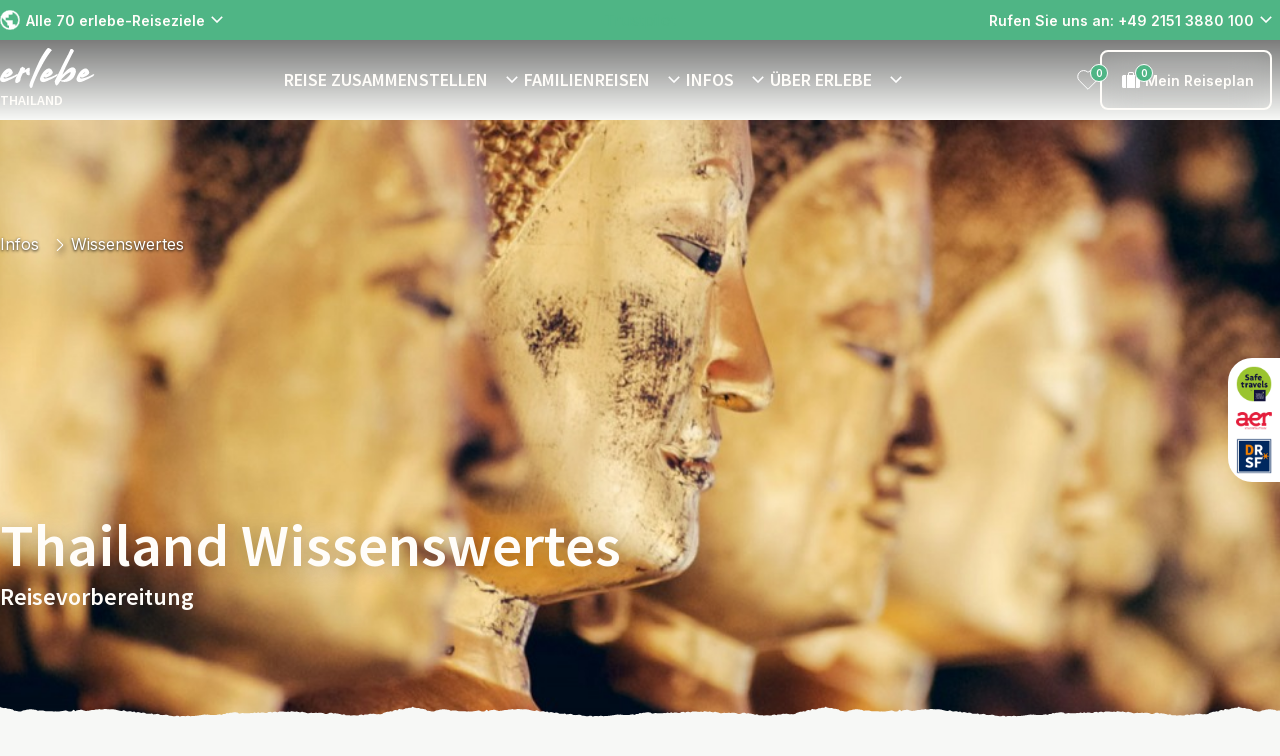

--- FILE ---
content_type: text/html; charset=utf-8
request_url: https://www.erlebe.de/thailand/infos/wissenswertes/
body_size: 133270
content:
<!DOCTYPE html><html lang="de-de" class="__variable_04b02f __variable_48b6b0" style="--color-primary:#4fb585;--color-primary-dark:#3f916a;--color-primary-300:rgba(79,181,133,0.7);--color-primary-800:rgba(79,181,133,0.2);--color-primary-light-1:#396557;--color-primary-light-2:#406f60;--color-primary-light-3:#406f60;--color-heading:#396557;--color-accent:#727272;--color-error:#a9222d;--color-warning:#ffeb3b;--color-success:#4caf50;--color-info:#2196f3;--color-bg-light:var(--color-bg-erlebe-light);--color-bg-dark:var(--color-bg-erlebe-dark)"><head><meta charSet="utf-8"/><meta name="viewport" content="width=device-width, initial-scale=1"/><link rel="stylesheet" href="/_next/static/css/4e3e0fc346ff986f.css" data-precedence="next"/><link rel="stylesheet" href="/_next/static/css/b67a42b91b9dbf0f.css" data-precedence="next"/><link rel="stylesheet" href="/_next/static/css/7023767f94686420.css" data-precedence="next"/><link rel="stylesheet" href="/_next/static/css/aa272622a4a0415e.css" data-precedence="next"/><link rel="stylesheet" href="/_next/static/css/b30784232993aeb8.css" data-precedence="next"/><link rel="stylesheet" href="/_next/static/css/32c6b13b2008baa0.css" data-precedence="next"/><link rel="stylesheet" href="/_next/static/css/46ea7269b59aaeaa.css" data-precedence="next"/><link rel="stylesheet" href="/_next/static/css/12482ab419f3cf36.css" data-precedence="next"/><link rel="stylesheet" href="/_next/static/css/86a6855d00ff9583.css" data-precedence="next"/><link rel="stylesheet" href="/_next/static/css/2163540d636e7779.css" as="style" data-precedence="dynamic"/><link rel="stylesheet" href="/_next/static/css/492ffe4ca7e8bb50.css" as="style" data-precedence="dynamic"/><link rel="stylesheet" href="/_next/static/css/fdd6d145705c2aeb.css" as="style" data-precedence="dynamic"/><link rel="preload" as="script" fetchPriority="low" nonce="YjJjYjFiNDktOGU3MC00Y2FiLWJhY2MtY2QxY2JkMTI3NGZl" href="/_next/static/chunks/webpack-408443b8170305ca.js"/><script src="/_next/static/chunks/fd9d1056-06da1e94d80c77f1.js" async="" nonce="YjJjYjFiNDktOGU3MC00Y2FiLWJhY2MtY2QxY2JkMTI3NGZl"></script><script src="/_next/static/chunks/2117-ef34989651da6e4a.js" async="" nonce="YjJjYjFiNDktOGU3MC00Y2FiLWJhY2MtY2QxY2JkMTI3NGZl"></script><script src="/_next/static/chunks/main-app-e37652d67102590b.js" async="" nonce="YjJjYjFiNDktOGU3MC00Y2FiLWJhY2MtY2QxY2JkMTI3NGZl"></script><script src="/_next/static/chunks/9673-430de8efc86e30a6.js" async="" nonce="YjJjYjFiNDktOGU3MC00Y2FiLWJhY2MtY2QxY2JkMTI3NGZl"></script><script src="/_next/static/chunks/9603-a65919e1609d28c3.js" async="" nonce="YjJjYjFiNDktOGU3MC00Y2FiLWJhY2MtY2QxY2JkMTI3NGZl"></script><script src="/_next/static/chunks/3822-557e1fa44a8ff81f.js" async="" nonce="YjJjYjFiNDktOGU3MC00Y2FiLWJhY2MtY2QxY2JkMTI3NGZl"></script><script src="/_next/static/chunks/1204-b66913d32e8ea78f.js" async="" nonce="YjJjYjFiNDktOGU3MC00Y2FiLWJhY2MtY2QxY2JkMTI3NGZl"></script><script src="/_next/static/chunks/475-fe1f980c8dc2db5e.js" async="" nonce="YjJjYjFiNDktOGU3MC00Y2FiLWJhY2MtY2QxY2JkMTI3NGZl"></script><script src="/_next/static/chunks/app/(routes)/%5B...slug%5D/not-found-fbac4c7bcd6e34c7.js" async="" nonce="YjJjYjFiNDktOGU3MC00Y2FiLWJhY2MtY2QxY2JkMTI3NGZl"></script><script src="/_next/static/chunks/463-bd851102e767c20a.js" async="" nonce="YjJjYjFiNDktOGU3MC00Y2FiLWJhY2MtY2QxY2JkMTI3NGZl"></script><script src="/_next/static/chunks/9919-fd6c37817d4f5e96.js" async="" nonce="YjJjYjFiNDktOGU3MC00Y2FiLWJhY2MtY2QxY2JkMTI3NGZl"></script><script src="/_next/static/chunks/app/(routes)/%5B...slug%5D/layout-8cab56e0fe90430f.js" async="" nonce="YjJjYjFiNDktOGU3MC00Y2FiLWJhY2MtY2QxY2JkMTI3NGZl"></script><script src="/_next/static/chunks/app/(routes)/%5B...slug%5D/error-9f96f9556476ba0e.js" async="" nonce="YjJjYjFiNDktOGU3MC00Y2FiLWJhY2MtY2QxY2JkMTI3NGZl"></script><link rel="icon" type="image/x-icon" href="/erlebe_favicon.ico"/><link rel="dns-prefetch" href="http://svc-erl-live-bridge"/><link rel="dns-prefetch" href="https://cdn.erlebe.de"/><link rel="preconnect" href="http://svc-erl-live-bridge"/><link rel="preconnect" href="https://cdn.erlebe.de"/><link rel="dns-prefetch" href="https://widget.trustpilot.com/bootstrap/v5/tp.widget.bootstrap.min.js" src="https://widget.trustpilot.com/bootstrap/v5/tp.widget.bootstrap.min.js" type="script" value="https://widget.trustpilot.com/bootstrap/v5/tp.widget.bootstrap.min.js"/><link rel="preload" as="image" media="(max-width: 400px)" href="https://cdn.erlebe.de/wp-content/uploads/sites/32/2023/04/THAILAND_HeroImages_RR-Rundreise-durch-Thailand-guenstig-und-vielfaeltig-NEU-400x425.jpg" imageSrcSet="https://cdn.erlebe.de/wp-content/uploads/sites/32/2023/04/THAILAND_HeroImages_RR-Rundreise-durch-Thailand-guenstig-und-vielfaeltig-NEU-400x425.jpg 1x, https://cdn.erlebe.de/wp-content/uploads/sites/32/2023/04/THAILAND_HeroImages_RR-Rundreise-durch-Thailand-guenstig-und-vielfaeltig-NEU-400x425.jpg 2x, https://cdn.erlebe.de/wp-content/uploads/sites/32/2023/04/THAILAND_HeroImages_RR-Rundreise-durch-Thailand-guenstig-und-vielfaeltig-NEU-400x425.jpg 3x" imageSizes="100vw" fetchPriority="high"/><link rel="preload" as="image" media="(min-width: 400.1px) and (max-width: 500px)" href="https://cdn.erlebe.de/wp-content/uploads/sites/32/2023/04/THAILAND_HeroImages_RR-Rundreise-durch-Thailand-guenstig-und-vielfaeltig-NEU-500x500.jpg" imageSrcSet="https://cdn.erlebe.de/wp-content/uploads/sites/32/2023/04/THAILAND_HeroImages_RR-Rundreise-durch-Thailand-guenstig-und-vielfaeltig-NEU-500x500.jpg 1x, https://cdn.erlebe.de/wp-content/uploads/sites/32/2023/04/THAILAND_HeroImages_RR-Rundreise-durch-Thailand-guenstig-und-vielfaeltig-NEU-500x500.jpg 2x, https://cdn.erlebe.de/wp-content/uploads/sites/32/2023/04/THAILAND_HeroImages_RR-Rundreise-durch-Thailand-guenstig-und-vielfaeltig-NEU-500x500.jpg 3x" imageSizes="100vw" fetchPriority="high"/><link rel="preload" as="image" media="(min-width: 500.1px) and (max-width: 600px)" href="https://cdn.erlebe.de/wp-content/uploads/sites/32/2023/04/THAILAND_HeroImages_RR-Rundreise-durch-Thailand-guenstig-und-vielfaeltig-NEU.jpg" imageSrcSet="https://cdn.erlebe.de/wp-content/uploads/sites/32/2023/04/THAILAND_HeroImages_RR-Rundreise-durch-Thailand-guenstig-und-vielfaeltig-NEU.jpg 600w" imageSizes="100vw" fetchPriority="high"/><link rel="preload" as="image" media="(min-width: 600.1px) and (max-width: 640px)" href="https://cdn.erlebe.de/wp-content/uploads/sites/32/2023/04/THAILAND_HeroImages_RR-Rundreise-durch-Thailand-guenstig-und-vielfaeltig-NEU-640x207.jpg" imageSrcSet="https://cdn.erlebe.de/wp-content/uploads/sites/32/2023/04/THAILAND_HeroImages_RR-Rundreise-durch-Thailand-guenstig-und-vielfaeltig-NEU-640x207.jpg 640w" imageSizes="100vw" fetchPriority="high"/><link rel="preload" as="image" media="(min-width: 640.1px) and (max-width: 768px)" href="https://cdn.erlebe.de/wp-content/uploads/sites/32/2023/04/THAILAND_HeroImages_RR-Rundreise-durch-Thailand-guenstig-und-vielfaeltig-NEU-768x248.jpg" imageSrcSet="https://cdn.erlebe.de/wp-content/uploads/sites/32/2023/04/THAILAND_HeroImages_RR-Rundreise-durch-Thailand-guenstig-und-vielfaeltig-NEU-768x248.jpg 768w" imageSizes="100vw" fetchPriority="high"/><link rel="preload" as="image" media="(min-width: 768.1px) and (max-width: 1080px)" href="https://cdn.erlebe.de/wp-content/uploads/sites/32/2023/04/THAILAND_HeroImages_RR-Rundreise-durch-Thailand-guenstig-und-vielfaeltig-NEU-1080x349.jpg" imageSrcSet="https://cdn.erlebe.de/wp-content/uploads/sites/32/2023/04/THAILAND_HeroImages_RR-Rundreise-durch-Thailand-guenstig-und-vielfaeltig-NEU-1080x349.jpg 1080w" imageSizes="100vw" fetchPriority="high"/><link rel="preload" as="image" media="(min-width: 1080.1px) and (max-width: 1440px)" href="https://cdn.erlebe.de/wp-content/uploads/sites/32/2023/04/THAILAND_HeroImages_RR-Rundreise-durch-Thailand-guenstig-und-vielfaeltig-NEU-1440x465.jpg" imageSrcSet="https://cdn.erlebe.de/wp-content/uploads/sites/32/2023/04/THAILAND_HeroImages_RR-Rundreise-durch-Thailand-guenstig-und-vielfaeltig-NEU-1440x465.jpg 1440w" imageSizes="100vw" fetchPriority="high"/><link rel="preload" as="image" media="(min-width: 1440.1px)" href="https://cdn.erlebe.de/wp-content/uploads/sites/32/2023/04/THAILAND_HeroImages_RR-Rundreise-durch-Thailand-guenstig-und-vielfaeltig-NEU.jpg" imageSrcSet="https://cdn.erlebe.de/wp-content/uploads/sites/32/2023/04/THAILAND_HeroImages_RR-Rundreise-durch-Thailand-guenstig-und-vielfaeltig-NEU.jpg 1920w" imageSizes="100vw" fetchPriority="high"/><title>Wissenswertes zu Thailand für Ihre Reise 💚 erlebe Thailand</title><meta name="description" content="Wissenswertes für Ihre Thailand Reise: Mit welcher Währung wird bezahlt? Welche Sprache wird gesprochen? Wie ist die Zeitverschiebung?"/><meta name="robots" content="index, follow, max-video-preview:max-video-preview:-1, max-image-preview:max-image-preview:large, max-snippet:max-snippet:-1"/><link rel="canonical" href="https://www.erlebe.de/thailand/infos/wissenswertes/"/><meta property="og:title" content="Wissenswertes zu Thailand für Ihre Reise 💚 erlebe Thailand"/><meta property="og:description" content="Wissenswertes für Ihre Thailand Reise: Mit welcher Währung wird bezahlt? Welche Sprache wird gesprochen? Wie ist die Zeitverschiebung?"/><meta property="og:url" content="https://www.erlebe.de/thailand/infos/wissenswertes/"/><meta property="og:site_name" content="Thailand"/><meta property="og:locale" content="de_DE"/><meta property="og:image:width" content="800"/><meta property="og:image:height" content="600"/><meta property="og:image" content="https://cdn.erlebe.de/wp-content/uploads/sites/32/2021/06/THAILAND_Beitragsbilder_Infos.jpg"/><meta property="og:image:type" content="image/jpeg"/><meta property="og:type" content="article"/><meta property="article:modified_time" content="2026-01-22T11:14:16+00:00"/><meta name="twitter:card" content="summary_large_image"/><meta name="twitter:title" content="Wissenswertes zu Thailand für Ihre Reise 💚 erlebe Thailand"/><meta name="twitter:description" content="Wissenswertes für Ihre Thailand Reise: Mit welcher Währung wird bezahlt? Welche Sprache wird gesprochen? Wie ist die Zeitverschiebung?"/><meta name="twitter:image:width" content="800"/><meta name="twitter:image:height" content="600"/><meta name="twitter:image" content="https://cdn.erlebe.de/wp-content/uploads/sites/32/2021/06/THAILAND_Beitragsbilder_Infos.jpg"/><meta name="twitter:image:type" content="image/jpeg"/><meta name="next-size-adjust"/><link rel="dns-prefetch"/><link rel="preconnect"/><script type="application/ld+json">{"@context":"https://schema.org","@graph":[{"@type":"WebPage","@id":"https://www.erlebe.de/thailand/infos/wissenswertes/","url":"https://www.erlebe.de/thailand/infos/wissenswertes/","name":"Wissenswertes zu Thailand für Ihre Reise 💚 erlebe Thailand","isPartOf":{"@id":"https://wp.erlebe.de/thailand/#website"},"primaryImageOfPage":{"@id":"https://www.erlebe.de/thailand/infos/wissenswertes/#primaryimage"},"image":{"@id":"https://www.erlebe.de/thailand/infos/wissenswertes/#primaryimage"},"thumbnailUrl":"https://cdn.erlebe.de/wp-content/uploads/sites/32/2021/06/THAILAND_Beitragsbilder_Infos.jpg","datePublished":"2023-06-06T12:42:35+00:00","dateModified":"2026-01-22T11:14:16+00:00","description":"Wissenswertes für Ihre Thailand Reise: Mit welcher Währung wird bezahlt? Welche Sprache wird gesprochen? Wie ist die Zeitverschiebung?","breadcrumb":{"@id":"https://www.erlebe.de/thailand/infos/wissenswertes/#breadcrumb"},"inLanguage":"de-DE","potentialAction":[{"@type":"ReadAction","target":["https://www.erlebe.de/thailand/infos/wissenswertes/"]}]},{"@type":"ImageObject","inLanguage":"de-DE","@id":"https://www.erlebe.de/thailand/infos/wissenswertes/#primaryimage","url":"https://cdn.erlebe.de/wp-content/uploads/sites/32/2021/06/THAILAND_Beitragsbilder_Infos.jpg","contentUrl":"https://cdn.erlebe.de/wp-content/uploads/sites/32/2021/06/THAILAND_Beitragsbilder_Infos.jpg","width":800,"height":600,"caption":"Informationen und Verhaltenstipps für Thailand Urlaub"},{"@type":"BreadcrumbList","@id":"https://www.erlebe.de/thailand/infos/wissenswertes/#breadcrumb","itemListElement":[{"@type":"ListItem","position":1,"name":"Home","item":"https://www.erlebe.de/thailand/"},{"@type":"ListItem","position":2,"name":"Infos","item":"https://www.erlebe.de/thailand/infos/"},{"@type":"ListItem","position":3,"name":"Wissenswertes","item":"https://www.erlebe.de/thailand/infos/wissenswertes/"}]},{"@type":"WebSite","@id":"https://wp.erlebe.de/thailand/#website","url":"https://wp.erlebe.de/thailand/","name":"Thailand","description":"","potentialAction":[{"@type":"SearchAction","target":{"@type":"EntryPoint","urlTemplate":"https://wp.erlebe.de/thailand/?s={search_term_string}"},"query-input":{"@type":"PropertyValueSpecification","valueRequired":true,"valueName":"search_term_string"}}],"inLanguage":"de-DE"},{"@type":"TravelAgency","name":"erlebe","url":"https://www.erlebe.de/thailand/","telephone":"+49 2151 3880 100","email":"info@erlebe-thailand.de","sameAs":["https://www.facebook.com/erlebe.fernreisen","https://www.instagram.com/erlebe.de/","https://www.youtube.com/channel/UCvgdxTEUqvmZxKk_3_9RZZQ","https://www.pinterest.de/erlebe_de/","https://de.linkedin.com/company/erlebe"]}]}</script><script nonce="YjJjYjFiNDktOGU3MC00Y2FiLWJhY2MtY2QxY2JkMTI3NGZl">(self.__next_s=self.__next_s||[]).push([0,{"nonce":"YjJjYjFiNDktOGU3MC00Y2FiLWJhY2MtY2QxY2JkMTI3NGZl","data-nonce":"YjJjYjFiNDktOGU3MC00Y2FiLWJhY2MtY2QxY2JkMTI3NGZl","children":"\n    (function(w,d,s,l,i){w[l]=w[l]||[];w[l].push({'gtm.start':\nnew Date().getTime(),event:'gtm.js'});var f=d.getElementsByTagName(s)[0],\nj=d.createElement(s),dl=l!='dataLayer'?'&l='+l:'';j.async=true;j.src=\n'https://www.googletagmanager.com/gtm.js?id='+i+dl;var n=d.querySelector('[nonce]');\nj.setAttribute('nonce','YjJjYjFiNDktOGU3MC00Y2FiLWJhY2MtY2QxY2JkMTI3NGZl'||n.getAttribute('nonce'));f.parentNode.insertBefore(j,f);\n})(window,document,'script','dataLayer','GTM-NZCRBNL');\n    ","id":"google-tag-manager"}])</script><script src="/_next/static/chunks/polyfills-42372ed130431b0a.js" noModule="" nonce="YjJjYjFiNDktOGU3MC00Y2FiLWJhY2MtY2QxY2JkMTI3NGZl"></script></head><body><nav class="ra-topbar_ra-topbar___qfo1" aria-label="Top bar"><a href="#main" class="skip-link_skip-link__jn2Xr"><p class="ra-typography_ra-typography__RS6Lj ra-typography_ra-typography--size-m__0xFHu ra-typography_ra-typography--weight-regular__dte2L ra-typography_ra-typography--heading__NjLde ra-typography_ra-typography--align__jkUqV" style="color:var(--color-body-dark);text-align:left">Zum Inhalt</p></a><div class="ra-container_ra-container__xgjzL" style="--max-container-width:undefinedpx"><div class="ra-topbar_ra-topbar__content__8IYht"><div class="ra-topbar-destinations_ra-topbar-destinations__XUhiN"><div style="position:relative;display:flex;align-items:center;min-width:24px;min-height:24px"></div><a target="_blank" title="Alle 70 erlebe-Reiseziele" tabindex="-1" class="ra-button_ra-button__link__B91l_" href="/reiseziele/"><button type="button" aria-expanded="false" class="ra-button_ra-button__oXK08 ra-button_ra-button--text-light__Etsvn ra-button_ra-button--small__QkJDJ"> <!-- -->Alle 70 erlebe-Reiseziele<div style="position:relative;display:flex;align-items:center;min-width:24px;min-height:24px"></div></button></a><!--$--><div data-name="dropdown-menu" class="ra-navbar-dropdown_nav-dropdown__sj6LO"><div class="ra-navbar-dropdown_nav-dropdown__backdrop__K1V_M ra-navbar-dropdown_nav-dropdown__backdrop--flush__VClFK"><nav class="ra-navbar-dropdown_nav-dropdown__content__YhZP9" style="min-width:1050px"><ul><li data-name="ra-navbar-dropdown-section" id="dropdownsection-REISEZIELE-0" class="ra-navbar-dropdown-section_ra-navbar-dropdown-section__vyhl_ ra-navbar-dropdown-section_ra-navbar-dropdown-section--active__n7EY_" tabindex="0" aria-expanded="true" role="button"><div class="ra-navbar-dropdown-section_ra-navbar-dropdown-section__heading__FeYtA"><span class="ra-typography_ra-typography__RS6Lj ra-typography_ra-typography--size-m__0xFHu ra-typography_ra-typography--weight-regular__dte2L ra-typography_ra-typography--heading__NjLde ra-typography_ra-typography--align__jkUqV" style="color:var(--color-body-dark);text-align:left">AFRIKA</span><div style="position:relative;display:flex;align-items:center;min-width:175px;min-height:0"></div></div><div style="position:relative;display:flex;align-items:center;min-width:24px;min-height:24px"></div></li><li data-name="ra-navbar-dropdown-section" id="dropdownsection-REISEZIELE-1" class="ra-navbar-dropdown-section_ra-navbar-dropdown-section__vyhl_" tabindex="0" aria-expanded="false" role="button"><div class="ra-navbar-dropdown-section_ra-navbar-dropdown-section__heading__FeYtA"><span class="ra-typography_ra-typography__RS6Lj ra-typography_ra-typography--size-m__0xFHu ra-typography_ra-typography--weight-regular__dte2L ra-typography_ra-typography--heading__NjLde ra-typography_ra-typography--align__jkUqV" style="color:var(--color-body-dark);text-align:left">ASIEN</span></div><div style="position:relative;display:flex;align-items:center;min-width:24px;min-height:24px"></div></li><li data-name="ra-navbar-dropdown-section" id="dropdownsection-REISEZIELE-2" class="ra-navbar-dropdown-section_ra-navbar-dropdown-section__vyhl_" tabindex="0" aria-expanded="false" role="button"><div class="ra-navbar-dropdown-section_ra-navbar-dropdown-section__heading__FeYtA"><span class="ra-typography_ra-typography__RS6Lj ra-typography_ra-typography--size-m__0xFHu ra-typography_ra-typography--weight-regular__dte2L ra-typography_ra-typography--heading__NjLde ra-typography_ra-typography--align__jkUqV" style="color:var(--color-body-dark);text-align:left">EUROPA</span></div><div style="position:relative;display:flex;align-items:center;min-width:24px;min-height:24px"></div></li><li data-name="ra-navbar-dropdown-section" id="dropdownsection-REISEZIELE-3" class="ra-navbar-dropdown-section_ra-navbar-dropdown-section__vyhl_" tabindex="0" aria-expanded="false" role="button"><div class="ra-navbar-dropdown-section_ra-navbar-dropdown-section__heading__FeYtA"><span class="ra-typography_ra-typography__RS6Lj ra-typography_ra-typography--size-m__0xFHu ra-typography_ra-typography--weight-regular__dte2L ra-typography_ra-typography--heading__NjLde ra-typography_ra-typography--align__jkUqV" style="color:var(--color-body-dark);text-align:left">MITTELAMERIKA</span></div><div style="position:relative;display:flex;align-items:center;min-width:24px;min-height:24px"></div></li><li data-name="ra-navbar-dropdown-section" id="dropdownsection-REISEZIELE-4" class="ra-navbar-dropdown-section_ra-navbar-dropdown-section__vyhl_" tabindex="0" aria-expanded="false" role="button"><div class="ra-navbar-dropdown-section_ra-navbar-dropdown-section__heading__FeYtA"><span class="ra-typography_ra-typography__RS6Lj ra-typography_ra-typography--size-m__0xFHu ra-typography_ra-typography--weight-regular__dte2L ra-typography_ra-typography--heading__NjLde ra-typography_ra-typography--align__jkUqV" style="color:var(--color-body-dark);text-align:left">NORDAMERIKA</span></div><div style="position:relative;display:flex;align-items:center;min-width:24px;min-height:24px"></div></li><li data-name="ra-navbar-dropdown-section" id="dropdownsection-REISEZIELE-5" class="ra-navbar-dropdown-section_ra-navbar-dropdown-section__vyhl_" tabindex="0" aria-expanded="false" role="button"><div class="ra-navbar-dropdown-section_ra-navbar-dropdown-section__heading__FeYtA"><span class="ra-typography_ra-typography__RS6Lj ra-typography_ra-typography--size-m__0xFHu ra-typography_ra-typography--weight-regular__dte2L ra-typography_ra-typography--heading__NjLde ra-typography_ra-typography--align__jkUqV" style="color:var(--color-body-dark);text-align:left">ORIENT</span></div><div style="position:relative;display:flex;align-items:center;min-width:24px;min-height:24px"></div></li><li data-name="ra-navbar-dropdown-section" id="dropdownsection-REISEZIELE-6" class="ra-navbar-dropdown-section_ra-navbar-dropdown-section__vyhl_" tabindex="0" aria-expanded="false" role="button"><div class="ra-navbar-dropdown-section_ra-navbar-dropdown-section__heading__FeYtA"><span class="ra-typography_ra-typography__RS6Lj ra-typography_ra-typography--size-m__0xFHu ra-typography_ra-typography--weight-regular__dte2L ra-typography_ra-typography--heading__NjLde ra-typography_ra-typography--align__jkUqV" style="color:var(--color-body-dark);text-align:left">OZEANIEN</span></div><div style="position:relative;display:flex;align-items:center;min-width:24px;min-height:24px"></div></li><li data-name="ra-navbar-dropdown-section" id="dropdownsection-REISEZIELE-7" class="ra-navbar-dropdown-section_ra-navbar-dropdown-section__vyhl_" tabindex="0" aria-expanded="false" role="button"><div class="ra-navbar-dropdown-section_ra-navbar-dropdown-section__heading__FeYtA"><span class="ra-typography_ra-typography__RS6Lj ra-typography_ra-typography--size-m__0xFHu ra-typography_ra-typography--weight-regular__dte2L ra-typography_ra-typography--heading__NjLde ra-typography_ra-typography--align__jkUqV" style="color:var(--color-body-dark);text-align:left">SÜDAMERIKA</span></div><div style="position:relative;display:flex;align-items:center;min-width:24px;min-height:24px"></div></li><li data-name="ra-navbar-dropdown-section" id="dropdownsection-REISEZIELE-8" class="ra-navbar-dropdown-section_ra-navbar-dropdown-section__vyhl_" tabindex="0" aria-expanded="false" role="button"><div class="ra-navbar-dropdown-section_ra-navbar-dropdown-section__heading__FeYtA"><span class="ra-typography_ra-typography__RS6Lj ra-typography_ra-typography--size-m__0xFHu ra-typography_ra-typography--weight-regular__dte2L ra-typography_ra-typography--heading__NjLde ra-typography_ra-typography--align__jkUqV" style="color:var(--color-body-dark);text-align:left">FAMILIENREISEN</span></div><div style="position:relative;display:flex;align-items:center;min-width:24px;min-height:24px"></div></li></ul><div id="dropdown-child-section-AFRIKA" class="ra-navbar-dropdown_nav-dropdown__content__child-section__M3XlH"><a title="AFRIKA" href="/reiseziele/afrika-reisen/"><span class="ra-typography_ra-typography__RS6Lj ra-typography_ra-typography--size-m__0xFHu ra-typography_ra-typography--weight-regular__dte2L ra-typography_ra-typography--heading__NjLde ra-typography_ra-typography--align__jkUqV" style="color:var(--color-body-primary);text-align:left">AFRIKA</span></a><ul class="ra-navbar-dropdown_nav-dropdown__content__list__nhH74"><li class="ra-navbar-dropdown_nav-dropdown__content__list__item__BS4Ov"><a title="Ägypten" id="child-link-AFRIKA0" href="/aegypten/"><span class="ra-typography_ra-typography__RS6Lj ra-typography_ra-typography--size-s__XIPap ra-typography_ra-typography--weight-regular__dte2L ra-typography_ra-typography--align__jkUqV" style="color:var(--color-body-dark);text-align:left">Ägypten</span><div style="position:relative;display:flex;align-items:center;min-width:24px;min-height:24px"></div></a></li><li class="ra-navbar-dropdown_nav-dropdown__content__list__item__BS4Ov"><a title="Botswana" id="child-link-AFRIKA1" href="/namibia/reisebausteine/botswana-reisen/"><span class="ra-typography_ra-typography__RS6Lj ra-typography_ra-typography--size-s__XIPap ra-typography_ra-typography--weight-regular__dte2L ra-typography_ra-typography--align__jkUqV" style="color:var(--color-body-dark);text-align:left">Botswana</span><div style="position:relative;display:flex;align-items:center;min-width:24px;min-height:24px"></div></a></li><li class="ra-navbar-dropdown_nav-dropdown__content__list__item__BS4Ov"><a title="Kapverden" id="child-link-AFRIKA2" href="/kapverden/"><span class="ra-typography_ra-typography__RS6Lj ra-typography_ra-typography--size-s__XIPap ra-typography_ra-typography--weight-regular__dte2L ra-typography_ra-typography--align__jkUqV" style="color:var(--color-body-dark);text-align:left">Kapverden</span><div style="position:relative;display:flex;align-items:center;min-width:24px;min-height:24px"></div></a></li><li class="ra-navbar-dropdown_nav-dropdown__content__list__item__BS4Ov"><a title="Kenia" id="child-link-AFRIKA3" href="/tansania/rundreisen/kenia/"><span class="ra-typography_ra-typography__RS6Lj ra-typography_ra-typography--size-s__XIPap ra-typography_ra-typography--weight-regular__dte2L ra-typography_ra-typography--align__jkUqV" style="color:var(--color-body-dark);text-align:left">Kenia</span><div style="position:relative;display:flex;align-items:center;min-width:24px;min-height:24px"></div></a></li><li class="ra-navbar-dropdown_nav-dropdown__content__list__item__BS4Ov"><a title="Marokko" id="child-link-AFRIKA4" href="/marokko/"><span class="ra-typography_ra-typography__RS6Lj ra-typography_ra-typography--size-s__XIPap ra-typography_ra-typography--weight-regular__dte2L ra-typography_ra-typography--align__jkUqV" style="color:var(--color-body-dark);text-align:left">Marokko</span><div style="position:relative;display:flex;align-items:center;min-width:24px;min-height:24px"></div></a></li><li class="ra-navbar-dropdown_nav-dropdown__content__list__item__BS4Ov"><a title="Namibia" id="child-link-AFRIKA5" href="/namibia/"><span class="ra-typography_ra-typography__RS6Lj ra-typography_ra-typography--size-s__XIPap ra-typography_ra-typography--weight-regular__dte2L ra-typography_ra-typography--align__jkUqV" style="color:var(--color-body-dark);text-align:left">Namibia</span><div style="position:relative;display:flex;align-items:center;min-width:24px;min-height:24px"></div></a></li><li class="ra-navbar-dropdown_nav-dropdown__content__list__item__BS4Ov"><a title="Seychellen" id="child-link-AFRIKA6" href="/suedafrika/reisebausteine/seychellen-reisen/"><span class="ra-typography_ra-typography__RS6Lj ra-typography_ra-typography--size-s__XIPap ra-typography_ra-typography--weight-regular__dte2L ra-typography_ra-typography--align__jkUqV" style="color:var(--color-body-dark);text-align:left">Seychellen</span><div style="position:relative;display:flex;align-items:center;min-width:24px;min-height:24px"></div></a></li><li class="ra-navbar-dropdown_nav-dropdown__content__list__item__BS4Ov"><a title="Südafrika" id="child-link-AFRIKA7" href="/suedafrika/"><span class="ra-typography_ra-typography__RS6Lj ra-typography_ra-typography--size-s__XIPap ra-typography_ra-typography--weight-regular__dte2L ra-typography_ra-typography--align__jkUqV" style="color:var(--color-body-dark);text-align:left">Südafrika</span><div style="position:relative;display:flex;align-items:center;min-width:24px;min-height:24px"></div></a></li><li class="ra-navbar-dropdown_nav-dropdown__content__list__item__BS4Ov"><a title="Tansania" id="child-link-AFRIKA8" href="/tansania/"><span class="ra-typography_ra-typography__RS6Lj ra-typography_ra-typography--size-s__XIPap ra-typography_ra-typography--weight-regular__dte2L ra-typography_ra-typography--align__jkUqV" style="color:var(--color-body-dark);text-align:left">Tansania</span><div style="position:relative;display:flex;align-items:center;min-width:24px;min-height:24px"></div></a></li><li class="ra-navbar-dropdown_nav-dropdown__content__list__item__BS4Ov"><a title="Uganda" id="child-link-AFRIKA9" href="/uganda/"><span class="ra-typography_ra-typography__RS6Lj ra-typography_ra-typography--size-s__XIPap ra-typography_ra-typography--weight-regular__dte2L ra-typography_ra-typography--align__jkUqV" style="color:var(--color-body-dark);text-align:left">Uganda</span><div style="position:relative;display:flex;align-items:center;min-width:24px;min-height:24px"></div></a></li></ul></div></nav></div></div><!--/$--></div><div class="ra-trustpilot-topbar_ra-trustpilot-topbar__ESlV7"><!-- TrustBox widget - Micro TrustScore -->
<div class="trustpilot-widget" data-locale="de-DE" data-template-id="5419b637fa0340045cd0c936" data-businessunit-id="6123ad43143d18001d74f7ac" data-style-height="20px" data-style-width="100%" data-theme="dark" data-font-family="Open Sans">
  <a href="https://de.trustpilot.com/review/erlebe.de" target="_blank" rel="nofollow noopener noreferrer">Trustpilot</a>
</div>
<!-- End TrustBox widget --></div><div class="ra-topbar-contact_ra-topbar-contact__8P9NI"><div class="ra-topbar-contact_ra-topbar-contact--desktop__aGQ_3"><button type="button" aria-controls="contact-dialog" aria-haspopup="menu" aria-expanded="false" class="ra-button_ra-button__oXK08 ra-button_ra-button--text-light__Etsvn ra-button_ra-button--small__QkJDJ"> <!-- -->Rufen Sie uns an: +49 2151 3880 100<div style="position:relative;display:flex;align-items:center;min-width:24px;min-height:24px"></div></button></div><div class="ra-topbar-contact_ra-topbar-contact--mobile__rfrbj"><a title="Rufen Sie uns an: +49 2151 3880 100" tabindex="-1" class="ra-button_ra-button__link__B91l_" href="tel:+49 2151 3880 100"><button type="button" aria-controls="contact-dialog" aria-haspopup="menu" aria-expanded="false" class="ra-button_ra-button__oXK08 ra-button_ra-button--icon___UO6a" aria-label="Rufen Sie uns an: +49 2151 3880 100"> <div style="position:relative;display:flex;align-items:center;min-width:24px;min-height:24px"></div></button></a></div><dialog id="contact-dialog" title="CONTACT_INFORMATION_POPUP_TITLE" tabindex="-1"><div><div data-component="paper" class="ra-paper_ra-paper__CjxEU ra-paper_ra-paper--elevation-heavy__bH9hb" style="--ra-paper-color:var(--color-white);--ra-paper-spacing:var(--ra-spacing-4);--ra-paper-spacing-mobile:var(--ra-spacing-2);z-index:5"><div class="ra-topbar-contact_ra-topbar-contact__dialog__original__3NW_A"><div class="ra-rich-text_ra-rich-text__UkU35 ra-rich-text_ra-rich-text--heading-primary__1qHZL ra-rich-text_ra-rich-text--strong-primary__xVeoC"><h5>Kontakt:</h5>
<p>Telefon: +49 2151 3880 100<br />
E-Mail: <a href="mailto:thailand@erlebe.de">thailand@erlebe.de</a><br />
<a href="https://erlebe.simplybook.it/v2/#book/service/22/count/1/" target="_blank" rel="noopener">Termin vereinbaren</a> (Telefon oder Videocall)</p>
<hr />
<h5>Öffnungszeiten</h5>
<p>Montag &#8211; Freitag: 08:00 – 20:00 Uhr<br />
Samstag: 10:00 – 14:00 Uhr<br />
und nach individueller Terminvereinbarung</p>
</div></div></div></div></dialog></div></div></div></nav><header class="ra-navbar_ra-navbar___oZQK" aria-label="Primary"><div class="ra-navbar-interaction_navbar-interaction__pwyPM"></div><div style="height:100%;--navbar-color-primary:var(--color-white);--navbar-color-text:var(--color-white)"><div class="ra-navbar_ra-navbar__desktop__MoXiC"><div class="ra-container_ra-container__xgjzL" style="--max-container-width:undefinedpx"><div class="ra-navbar_ra-navbar__wrapper___UqUb"><a aria-label="NAV_LOGO_TO_HOMEPAGE" class="ra-navbar-logo_logo__DQj9D" href="/thailand/"><div class="ra-navbar-logo_logo__titles__QK5JS"><div style="position:relative;display:flex;align-items:center;min-width:24px;min-height:24px"></div><span class="ra-typography_ra-typography__RS6Lj ra-typography_ra-typography--size-s__XIPap ra-typography_ra-typography--weight-regular__dte2L ra-typography_ra-typography--heading__NjLde ra-typography_ra-typography--align__jkUqV" style="color:var(--color-body-light);text-align:left">THAILAND</span></div></a><nav class="ra-navbar_ra-navbar__menus__CKAUg" aria-label="Primary"><div class="ra-navbar-menu_ra-navbar__menu-item__pTSa2" tabindex="0" title="REISE ZUSAMMENSTELLEN"><div class="ra-navbar-menu_ra-navbar__menu-title__799AN" role="button" aria-expanded="false" tabindex="0"><span class="ra-typography_ra-typography__RS6Lj ra-typography_ra-typography--size-l__ulMT3 ra-typography_ra-typography--weight-regular__dte2L ra-typography_ra-typography--heading__NjLde ra-typography_ra-typography--align__jkUqV" style="color:var(--color-body-light);text-align:left" tabindex="-1">REISE ZUSAMMENSTELLEN<div style="position:relative;display:flex;align-items:center;min-width:24px;min-height:24px"></div></span></div><div style="position:absolute;left:0;top:0" class="ra-navbar-menu_ra-navbar__menu-item__popper__5_UZ0"><!--$--><div data-name="dropdown-menu" class="ra-navbar-dropdown_nav-dropdown__sj6LO"><div class="ra-navbar-dropdown_nav-dropdown__backdrop__K1V_M"><nav class="ra-navbar-dropdown_nav-dropdown__content__YhZP9" style="min-width:350px"><ul><li data-name="ra-navbar-dropdown-section" id="dropdownsection-REISE ZUSAMMENSTELLEN-0" class="ra-navbar-dropdown-section_ra-navbar-dropdown-section__vyhl_ ra-navbar-dropdown-section_ra-navbar-dropdown-section--active__n7EY_" tabindex="0" aria-expanded="true" role="button"><div class="ra-navbar-dropdown-section_ra-navbar-dropdown-section__heading__FeYtA"><span class="ra-typography_ra-typography__RS6Lj ra-typography_ra-typography--size-m__0xFHu ra-typography_ra-typography--weight-regular__dte2L ra-typography_ra-typography--heading__NjLde ra-typography_ra-typography--align__jkUqV" style="color:var(--color-body-dark);text-align:left">REISEBAUSTEINE</span><div style="position:relative;display:flex;align-items:center;min-width:175px;min-height:0"></div></div><div style="position:relative;display:flex;align-items:center;min-width:24px;min-height:24px"></div></li><li data-name="ra-navbar-dropdown-section" id="dropdownsection-REISE ZUSAMMENSTELLEN-1" class="ra-navbar-dropdown-section_ra-navbar-dropdown-section__vyhl_" tabindex="0" aria-expanded="false" role="button"><div class="ra-navbar-dropdown-section_ra-navbar-dropdown-section__heading__FeYtA"><span class="ra-typography_ra-typography__RS6Lj ra-typography_ra-typography--size-m__0xFHu ra-typography_ra-typography--weight-regular__dte2L ra-typography_ra-typography--heading__NjLde ra-typography_ra-typography--align__jkUqV" style="color:var(--color-body-dark);text-align:left">RUNDREISEN</span></div><div style="position:relative;display:flex;align-items:center;min-width:24px;min-height:24px"></div></li></ul><div id="dropdown-child-section-REISEBAUSTEINE" class="ra-navbar-dropdown_nav-dropdown__content__child-section__M3XlH"><span class="ra-typography_ra-typography__RS6Lj ra-typography_ra-typography--size-m__0xFHu ra-typography_ra-typography--weight-regular__dte2L ra-typography_ra-typography--heading__NjLde ra-typography_ra-typography--align__jkUqV" style="color:var(--color-body-primary);text-align:left">REISEBAUSTEINE</span><ul class="ra-navbar-dropdown_nav-dropdown__content__list__nhH74"><li class="ra-navbar-dropdown_nav-dropdown__content__list__item__BS4Ov"><a title="Alle Regionen" id="child-link-REISEBAUSTEINE0" href="/thailand/reisebausteine/"><span class="ra-typography_ra-typography__RS6Lj ra-typography_ra-typography--size-s__XIPap ra-typography_ra-typography--weight-regular__dte2L ra-typography_ra-typography--align__jkUqV" style="color:var(--color-body-dark);text-align:left">Alle Regionen</span><div style="position:relative;display:flex;align-items:center;min-width:24px;min-height:24px"></div></a></li><li class="ra-navbar-dropdown_nav-dropdown__content__list__item__BS4Ov"><a title="Nordthailand" id="child-link-REISEBAUSTEINE1" href="/thailand/reisebausteine/nordthailand-reise/"><span class="ra-typography_ra-typography__RS6Lj ra-typography_ra-typography--size-s__XIPap ra-typography_ra-typography--weight-regular__dte2L ra-typography_ra-typography--align__jkUqV" style="color:var(--color-body-dark);text-align:left">Nordthailand</span><div style="position:relative;display:flex;align-items:center;min-width:24px;min-height:24px"></div></a></li><li class="ra-navbar-dropdown_nav-dropdown__content__list__item__BS4Ov"><a title="Zentral- &amp; Ostthailand" id="child-link-REISEBAUSTEINE2" href="/thailand/reisebausteine/zentralthailand/"><span class="ra-typography_ra-typography__RS6Lj ra-typography_ra-typography--size-s__XIPap ra-typography_ra-typography--weight-regular__dte2L ra-typography_ra-typography--align__jkUqV" style="color:var(--color-body-dark);text-align:left">Zentral- &amp; Ostthailand</span><div style="position:relative;display:flex;align-items:center;min-width:24px;min-height:24px"></div></a></li><li class="ra-navbar-dropdown_nav-dropdown__content__list__item__BS4Ov"><a title="Südthailand" id="child-link-REISEBAUSTEINE3" href="/thailand/reisebausteine/suedthailand-rundreise/"><span class="ra-typography_ra-typography__RS6Lj ra-typography_ra-typography--size-s__XIPap ra-typography_ra-typography--weight-regular__dte2L ra-typography_ra-typography--align__jkUqV" style="color:var(--color-body-dark);text-align:left">Südthailand</span><div style="position:relative;display:flex;align-items:center;min-width:24px;min-height:24px"></div></a></li><li class="ra-navbar-dropdown_nav-dropdown__content__list__item__BS4Ov"><a title="Kombis mit Laos &amp; Kambodscha" id="child-link-REISEBAUSTEINE4" href="/thailand/reisebausteine/suedostasien-reise/"><span class="ra-typography_ra-typography__RS6Lj ra-typography_ra-typography--size-s__XIPap ra-typography_ra-typography--weight-regular__dte2L ra-typography_ra-typography--align__jkUqV" style="color:var(--color-body-dark);text-align:left">Kombis mit Laos &amp; Kambodscha</span><div style="position:relative;display:flex;align-items:center;min-width:24px;min-height:24px"></div></a></li></ul></div></nav></div></div><!--/$--></div></div><div class="ra-navbar-menu_ra-navbar__menu-item__pTSa2" tabindex="0" title="FAMILIENREISEN"><a title="FAMILIENREISEN" target="_blank" class="ra-navbar-menu_ra-navbar__menu-title__799AN" tabindex="-1" href="/thailand-mit-kindern/"><span class="ra-typography_ra-typography__RS6Lj ra-typography_ra-typography--size-l__ulMT3 ra-typography_ra-typography--weight-regular__dte2L ra-typography_ra-typography--heading__NjLde ra-typography_ra-typography--align__jkUqV" style="color:var(--color-body-light);text-align:left">FAMILIENREISEN<div style="position:relative;display:flex;align-items:center;min-width:24px;min-height:24px"></div></span></a><div style="position:absolute;left:0;top:0" class="ra-navbar-menu_ra-navbar__menu-item__popper__5_UZ0"><!--$--><div data-name="dropdown-menu" class="ra-navbar-dropdown_nav-dropdown__sj6LO"><div class="ra-navbar-dropdown_nav-dropdown__backdrop__K1V_M"><nav class="ra-navbar-dropdown_nav-dropdown__content__YhZP9" style="min-width:350px"><ul><li data-name="ra-navbar-dropdown-section" id="dropdownsection-FAMILIENREISEN-0" class="ra-navbar-dropdown-section_ra-navbar-dropdown-section__vyhl_ ra-navbar-dropdown-section_ra-navbar-dropdown-section--active__n7EY_" tabindex="0" aria-expanded="true" role="button"><div class="ra-navbar-dropdown-section_ra-navbar-dropdown-section__heading__FeYtA"><span class="ra-typography_ra-typography__RS6Lj ra-typography_ra-typography--size-m__0xFHu ra-typography_ra-typography--weight-regular__dte2L ra-typography_ra-typography--heading__NjLde ra-typography_ra-typography--align__jkUqV" style="color:var(--color-body-dark);text-align:left">FAMILIENBAUSTEINE</span><div style="position:relative;display:flex;align-items:center;min-width:175px;min-height:0"></div></div><div style="position:relative;display:flex;align-items:center;min-width:24px;min-height:24px"></div></li><li data-name="ra-navbar-dropdown-section" id="dropdownsection-FAMILIENREISEN-1" class="ra-navbar-dropdown-section_ra-navbar-dropdown-section__vyhl_" tabindex="0" aria-expanded="false" role="button"><div class="ra-navbar-dropdown-section_ra-navbar-dropdown-section__heading__FeYtA"><span class="ra-typography_ra-typography__RS6Lj ra-typography_ra-typography--size-m__0xFHu ra-typography_ra-typography--weight-regular__dte2L ra-typography_ra-typography--heading__NjLde ra-typography_ra-typography--align__jkUqV" style="color:var(--color-body-dark);text-align:left">FAMILIENRUNDREISEN</span></div><div style="position:relative;display:flex;align-items:center;min-width:24px;min-height:24px"></div></li></ul><div id="dropdown-child-section-FAMILIENBAUSTEINE" class="ra-navbar-dropdown_nav-dropdown__content__child-section__M3XlH"><span class="ra-typography_ra-typography__RS6Lj ra-typography_ra-typography--size-m__0xFHu ra-typography_ra-typography--weight-regular__dte2L ra-typography_ra-typography--heading__NjLde ra-typography_ra-typography--align__jkUqV" style="color:var(--color-body-primary);text-align:left">FAMILIENBAUSTEINE</span><ul class="ra-navbar-dropdown_nav-dropdown__content__list__nhH74 ra-navbar-dropdown_nav-dropdown__content__list--short__1ZTdg"><li class="ra-navbar-dropdown_nav-dropdown__content__list__item__BS4Ov"><a title="Thailand für Familien" target="_blank" id="child-link-FAMILIENBAUSTEINE0" href="/thailand-mit-kindern/familienreise/"><span class="ra-typography_ra-typography__RS6Lj ra-typography_ra-typography--size-s__XIPap ra-typography_ra-typography--weight-regular__dte2L ra-typography_ra-typography--align__jkUqV" style="color:var(--color-body-dark);text-align:left">Thailand für Familien</span><div style="position:relative;display:flex;align-items:center;min-width:24px;min-height:24px"></div></a></li><li class="ra-navbar-dropdown_nav-dropdown__content__list__item__BS4Ov"><a title="Nordthailand" target="_blank" id="child-link-FAMILIENBAUSTEINE1" href="/thailand-mit-kindern/familienreise/nordthailand/"><span class="ra-typography_ra-typography__RS6Lj ra-typography_ra-typography--size-s__XIPap ra-typography_ra-typography--weight-regular__dte2L ra-typography_ra-typography--align__jkUqV" style="color:var(--color-body-dark);text-align:left">Nordthailand</span><div style="position:relative;display:flex;align-items:center;min-width:24px;min-height:24px"></div></a></li><li class="ra-navbar-dropdown_nav-dropdown__content__list__item__BS4Ov"><a title="Zentralthailand" target="_blank" id="child-link-FAMILIENBAUSTEINE2" href="/thailand-mit-kindern/familienreise/zentralthailand/"><span class="ra-typography_ra-typography__RS6Lj ra-typography_ra-typography--size-s__XIPap ra-typography_ra-typography--weight-regular__dte2L ra-typography_ra-typography--align__jkUqV" style="color:var(--color-body-dark);text-align:left">Zentralthailand</span><div style="position:relative;display:flex;align-items:center;min-width:24px;min-height:24px"></div></a></li><li class="ra-navbar-dropdown_nav-dropdown__content__list__item__BS4Ov"><a title="Südthailand" target="_blank" id="child-link-FAMILIENBAUSTEINE3" href="/thailand-mit-kindern/familienreise/suedthailand/"><span class="ra-typography_ra-typography__RS6Lj ra-typography_ra-typography--size-s__XIPap ra-typography_ra-typography--weight-regular__dte2L ra-typography_ra-typography--align__jkUqV" style="color:var(--color-body-dark);text-align:left">Südthailand</span><div style="position:relative;display:flex;align-items:center;min-width:24px;min-height:24px"></div></a></li></ul></div></nav></div></div><!--/$--></div></div><div class="ra-navbar-menu_ra-navbar__menu-item__pTSa2" tabindex="0" title="INFOS"><div class="ra-navbar-menu_ra-navbar__menu-title__799AN" role="button" aria-expanded="false" tabindex="0"><span class="ra-typography_ra-typography__RS6Lj ra-typography_ra-typography--size-l__ulMT3 ra-typography_ra-typography--weight-regular__dte2L ra-typography_ra-typography--heading__NjLde ra-typography_ra-typography--align__jkUqV" style="color:var(--color-body-light);text-align:left" tabindex="-1">INFOS<div style="position:relative;display:flex;align-items:center;min-width:24px;min-height:24px"></div></span></div><div style="position:absolute;left:0;top:0" class="ra-navbar-menu_ra-navbar__menu-item__popper__5_UZ0"><!--$--><div data-name="dropdown-menu" class="ra-navbar-dropdown_nav-dropdown__sj6LO"><div class="ra-navbar-dropdown_nav-dropdown__backdrop__K1V_M"><nav class="ra-navbar-dropdown_nav-dropdown__content__YhZP9" style="min-width:350px"><ul><li data-name="ra-navbar-dropdown-section" id="dropdownsection-INFOS-0" class="ra-navbar-dropdown-section_ra-navbar-dropdown-section__vyhl_ ra-navbar-dropdown-section_ra-navbar-dropdown-section--active__n7EY_" tabindex="0" aria-expanded="true" role="button"><div class="ra-navbar-dropdown-section_ra-navbar-dropdown-section__heading__FeYtA"><span class="ra-typography_ra-typography__RS6Lj ra-typography_ra-typography--size-m__0xFHu ra-typography_ra-typography--weight-regular__dte2L ra-typography_ra-typography--heading__NjLde ra-typography_ra-typography--align__jkUqV" style="color:var(--color-body-dark);text-align:left">INSPIRATION</span><div style="position:relative;display:flex;align-items:center;min-width:175px;min-height:0"></div></div><div style="position:relative;display:flex;align-items:center;min-width:24px;min-height:24px"></div></li><li data-name="ra-navbar-dropdown-section" id="dropdownsection-INFOS-1" class="ra-navbar-dropdown-section_ra-navbar-dropdown-section__vyhl_" tabindex="0" aria-expanded="false" role="button"><div class="ra-navbar-dropdown-section_ra-navbar-dropdown-section__heading__FeYtA"><span class="ra-typography_ra-typography__RS6Lj ra-typography_ra-typography--size-m__0xFHu ra-typography_ra-typography--weight-regular__dte2L ra-typography_ra-typography--heading__NjLde ra-typography_ra-typography--align__jkUqV" style="color:var(--color-body-dark);text-align:left">ALLGEMEINE INFOS</span></div><div style="position:relative;display:flex;align-items:center;min-width:24px;min-height:24px"></div></li><li data-name="ra-navbar-dropdown-section" id="dropdownsection-INFOS-2" class="ra-navbar-dropdown-section_ra-navbar-dropdown-section__vyhl_" tabindex="0" aria-expanded="false" role="button"><div class="ra-navbar-dropdown-section_ra-navbar-dropdown-section__heading__FeYtA"><span class="ra-typography_ra-typography__RS6Lj ra-typography_ra-typography--size-m__0xFHu ra-typography_ra-typography--weight-regular__dte2L ra-typography_ra-typography--heading__NjLde ra-typography_ra-typography--align__jkUqV" style="color:var(--color-body-dark);text-align:left">REISEVORBEREITUNG</span></div><div style="position:relative;display:flex;align-items:center;min-width:24px;min-height:24px"></div></li><li data-name="ra-navbar-dropdown-section" id="dropdownsection-INFOS-3" class="ra-navbar-dropdown-section_ra-navbar-dropdown-section__vyhl_" tabindex="0" aria-expanded="false" role="button"><div class="ra-navbar-dropdown-section_ra-navbar-dropdown-section__heading__FeYtA"><span class="ra-typography_ra-typography__RS6Lj ra-typography_ra-typography--size-m__0xFHu ra-typography_ra-typography--weight-regular__dte2L ra-typography_ra-typography--heading__NjLde ra-typography_ra-typography--align__jkUqV" style="color:var(--color-body-dark);text-align:left">TRANSPORT &amp; UNTERKUNFT</span></div><div style="position:relative;display:flex;align-items:center;min-width:24px;min-height:24px"></div></li></ul><div id="dropdown-child-section-INSPIRATION" class="ra-navbar-dropdown_nav-dropdown__content__child-section__M3XlH"><span class="ra-typography_ra-typography__RS6Lj ra-typography_ra-typography--size-m__0xFHu ra-typography_ra-typography--weight-regular__dte2L ra-typography_ra-typography--heading__NjLde ra-typography_ra-typography--align__jkUqV" style="color:var(--color-body-primary);text-align:left">INSPIRATION</span><ul class="ra-navbar-dropdown_nav-dropdown__content__list__nhH74"><li class="ra-navbar-dropdown_nav-dropdown__content__list__item__BS4Ov"><a title="Reiseblog" id="child-link-INSPIRATION0" href="/thailand/blog/"><span class="ra-typography_ra-typography__RS6Lj ra-typography_ra-typography--size-s__XIPap ra-typography_ra-typography--weight-regular__dte2L ra-typography_ra-typography--align__jkUqV" style="color:var(--color-body-dark);text-align:left">Reiseblog</span><div style="position:relative;display:flex;align-items:center;min-width:24px;min-height:24px"></div></a></li><li class="ra-navbar-dropdown_nav-dropdown__content__list__item__BS4Ov"><a title="Expertentipps" id="child-link-INSPIRATION1" href="/reiseinspiration/"><span class="ra-typography_ra-typography__RS6Lj ra-typography_ra-typography--size-s__XIPap ra-typography_ra-typography--weight-regular__dte2L ra-typography_ra-typography--align__jkUqV" style="color:var(--color-body-dark);text-align:left">Expertentipps</span><div style="position:relative;display:flex;align-items:center;min-width:24px;min-height:24px"></div></a></li><li class="ra-navbar-dropdown_nav-dropdown__content__list__item__BS4Ov"><a title="Unsere Highlights" id="child-link-INSPIRATION2" href="/thailand/highlights/"><span class="ra-typography_ra-typography__RS6Lj ra-typography_ra-typography--size-s__XIPap ra-typography_ra-typography--weight-regular__dte2L ra-typography_ra-typography--align__jkUqV" style="color:var(--color-body-dark);text-align:left">Unsere Highlights</span><div style="position:relative;display:flex;align-items:center;min-width:24px;min-height:24px"></div></a></li><li class="ra-navbar-dropdown_nav-dropdown__content__list__item__BS4Ov"><a title="Thailand mit Kindern" target="_blank" id="child-link-INSPIRATION3" href="/thailand-mit-kindern/"><span class="ra-typography_ra-typography__RS6Lj ra-typography_ra-typography--size-s__XIPap ra-typography_ra-typography--weight-regular__dte2L ra-typography_ra-typography--align__jkUqV" style="color:var(--color-body-dark);text-align:left">Thailand mit Kindern</span><div style="position:relative;display:flex;align-items:center;min-width:24px;min-height:24px"></div></a></li><li class="ra-navbar-dropdown_nav-dropdown__content__list__item__BS4Ov"><a title="Asien-Magazin" id="child-link-INSPIRATION4" href="/service/reisekataloge/katalog-asien-bestellung/"><span class="ra-typography_ra-typography__RS6Lj ra-typography_ra-typography--size-s__XIPap ra-typography_ra-typography--weight-regular__dte2L ra-typography_ra-typography--align__jkUqV" style="color:var(--color-body-dark);text-align:left">Asien-Magazin</span><div style="position:relative;display:flex;align-items:center;min-width:24px;min-height:24px"></div></a></li></ul></div></nav></div></div><!--/$--></div></div><div class="ra-navbar-menu_ra-navbar__menu-item__pTSa2" tabindex="0" title="ÜBER ERLEBE"><div class="ra-navbar-menu_ra-navbar__menu-title__799AN" role="button" aria-expanded="false" tabindex="0"><span class="ra-typography_ra-typography__RS6Lj ra-typography_ra-typography--size-l__ulMT3 ra-typography_ra-typography--weight-regular__dte2L ra-typography_ra-typography--heading__NjLde ra-typography_ra-typography--align__jkUqV" style="color:var(--color-body-light);text-align:left" tabindex="-1">ÜBER ERLEBE<div style="position:relative;display:flex;align-items:center;min-width:24px;min-height:24px"></div></span></div><div style="position:absolute;left:0;top:0" class="ra-navbar-menu_ra-navbar__menu-item__popper__5_UZ0"><!--$--><div data-name="dropdown-menu" class="ra-navbar-dropdown_nav-dropdown__sj6LO"><div class="ra-navbar-dropdown_nav-dropdown__backdrop__K1V_M"><nav class="ra-navbar-dropdown_nav-dropdown__content__YhZP9" style="min-width:350px"><ul><li data-name="ra-navbar-dropdown-section" id="dropdownsection-ÜBER ERLEBE-0" class="ra-navbar-dropdown-section_ra-navbar-dropdown-section__vyhl_ ra-navbar-dropdown-section_ra-navbar-dropdown-section--active__n7EY_" tabindex="0" aria-expanded="true" role="button"><div class="ra-navbar-dropdown-section_ra-navbar-dropdown-section__heading__FeYtA"><span class="ra-typography_ra-typography__RS6Lj ra-typography_ra-typography--size-m__0xFHu ra-typography_ra-typography--weight-regular__dte2L ra-typography_ra-typography--heading__NjLde ra-typography_ra-typography--align__jkUqV" style="color:var(--color-body-dark);text-align:left">ÜBER UNS</span><div style="position:relative;display:flex;align-items:center;min-width:175px;min-height:0"></div></div><div style="position:relative;display:flex;align-items:center;min-width:24px;min-height:24px"></div></li><li data-name="ra-navbar-dropdown-section" id="dropdownsection-ÜBER ERLEBE-1" class="ra-navbar-dropdown-section_ra-navbar-dropdown-section__vyhl_" tabindex="0" aria-expanded="false" role="button"><div class="ra-navbar-dropdown-section_ra-navbar-dropdown-section__heading__FeYtA"><span class="ra-typography_ra-typography__RS6Lj ra-typography_ra-typography--size-m__0xFHu ra-typography_ra-typography--weight-regular__dte2L ra-typography_ra-typography--heading__NjLde ra-typography_ra-typography--align__jkUqV" style="color:var(--color-body-dark);text-align:left">KONTAKT</span></div><div style="position:relative;display:flex;align-items:center;min-width:24px;min-height:24px"></div></li></ul><div id="dropdown-child-section-ÜBER UNS" class="ra-navbar-dropdown_nav-dropdown__content__child-section__M3XlH"><span class="ra-typography_ra-typography__RS6Lj ra-typography_ra-typography--size-m__0xFHu ra-typography_ra-typography--weight-regular__dte2L ra-typography_ra-typography--heading__NjLde ra-typography_ra-typography--align__jkUqV" style="color:var(--color-body-primary);text-align:left">ÜBER UNS</span><ul class="ra-navbar-dropdown_nav-dropdown__content__list__nhH74 ra-navbar-dropdown_nav-dropdown__content__list--short__1ZTdg"><li class="ra-navbar-dropdown_nav-dropdown__content__list__item__BS4Ov"><a title="Über uns" id="child-link-ÜBER UNS0" href="/thailand/ueber-uns/"><span class="ra-typography_ra-typography__RS6Lj ra-typography_ra-typography--size-s__XIPap ra-typography_ra-typography--weight-regular__dte2L ra-typography_ra-typography--align__jkUqV" style="color:var(--color-body-dark);text-align:left">Über uns</span><div style="position:relative;display:flex;align-items:center;min-width:24px;min-height:24px"></div></a></li><li class="ra-navbar-dropdown_nav-dropdown__content__list__item__BS4Ov"><a title="Nachhaltiges Reisen" id="child-link-ÜBER UNS1" href="/thailand/impact/"><span class="ra-typography_ra-typography__RS6Lj ra-typography_ra-typography--size-s__XIPap ra-typography_ra-typography--weight-regular__dte2L ra-typography_ra-typography--align__jkUqV" style="color:var(--color-body-dark);text-align:left">Nachhaltiges Reisen</span><div style="position:relative;display:flex;align-items:center;min-width:24px;min-height:24px"></div></a></li></ul></div></nav></div></div><!--/$--></div></div></nav><div style="display:flex;align-items:center;gap:24px"><div class="ra-button-travelplan_ra-button-travelplan__4lUye"><a title="Mein Reiseplan" tabindex="-1" class="ra-button_ra-button__link__B91l_" href="/thailand/anfrageformular/"><button type="button" class="ra-button_ra-button__oXK08 ra-button_ra-button--secondary-hero__803Z4 ra-button_ra-button--travelplan__dyLeh ra-button_ra-button--small__QkJDJ"><div style="position:relative"><div style="position:relative;display:flex;align-items:center;min-width:24px;min-height:24px"></div><div class="ra-badge_ra-badge__4BT8b ra-badge_ra-badge--with-border__IQeIn ra-badge_ra-badge--small-font__1KUQc" style="color:#FFF;border-color:#FFF;background-color:var(--color-primary)"><span style="color:#FFF" class="ra-badge_ra-badge__content___LVQv">0</span></div></div> <!-- -->Mein Reiseplan</button></a></div></div></div></div></div><!--$--><div class="ra-container_ra-container__xgjzL ra-navbar-mobile_ra-navbar-mobile__container__qT_Mc" style="--max-container-width:undefinedpx"><div class="ra-navbar-mobile_ra-navbar-mobile__X_xaJ" style="--navbar-text-color:var(--color-light)"><div style="display:flex;align-items:center;gap:12px"><button type="button" class="ra-button_ra-button__oXK08 ra-button_ra-button--icon___UO6a" aria-label="Menu"> <div style="position:relative;display:flex;align-items:center;min-width:24px;min-height:24px"></div></button><a aria-label="NAV_LOGO_TO_HOMEPAGE" class="ra-navbar-logo_logo__DQj9D" href="/thailand/"><div class="ra-navbar-logo_logo__titles__QK5JS"><div style="position:relative;display:flex;align-items:center;min-width:24px;min-height:24px"></div><span class="ra-typography_ra-typography__RS6Lj ra-typography_ra-typography--size-s__XIPap ra-typography_ra-typography--weight-regular__dte2L ra-typography_ra-typography--heading__NjLde ra-typography_ra-typography--align__jkUqV" style="color:var(--color-body-light);text-align:left">THAILAND</span></div></a></div><div style="display:flex;gap:12px;align-items:center"><div class="ra-button-travelplan_ra-button-travelplan__4lUye"><button type="button" class="ra-button_ra-button__oXK08 ra-button_ra-button--icon___UO6a"> <div style="position:relative"><div style="position:relative;display:flex;align-items:center;min-width:24px;min-height:24px"></div><div class="ra-badge_ra-badge__4BT8b ra-badge_ra-badge--with-border__IQeIn ra-badge_ra-badge--small-font__1KUQc" style="color:#FFF;border-color:#FFF;background-color:var(--color-primary)"><span style="color:#FFF" class="ra-badge_ra-badge__content___LVQv">0</span></div></div></button></div></div></div></div><!--/$--></div></header><main id="main"><section class="acf-page_section__7nRnW" data-component="hero"><div class="ra-hero_hero__WQyvP ra-hero_hero--torn-edge__87aMb"><picture class="ra-hero_hero__background___vlda"><source sizes="100vw" media="(max-width: 400px)" srcSet="https://cdn.erlebe.de/wp-content/uploads/sites/32/2023/04/THAILAND_HeroImages_RR-Rundreise-durch-Thailand-guenstig-und-vielfaeltig-NEU-400x425.jpg 1x, https://cdn.erlebe.de/wp-content/uploads/sites/32/2023/04/THAILAND_HeroImages_RR-Rundreise-durch-Thailand-guenstig-und-vielfaeltig-NEU-400x425.jpg 2x, https://cdn.erlebe.de/wp-content/uploads/sites/32/2023/04/THAILAND_HeroImages_RR-Rundreise-durch-Thailand-guenstig-und-vielfaeltig-NEU-400x425.jpg 3x"/><source sizes="100vw" media="(min-width: 400.1px) and (max-width: 500px)" srcSet="https://cdn.erlebe.de/wp-content/uploads/sites/32/2023/04/THAILAND_HeroImages_RR-Rundreise-durch-Thailand-guenstig-und-vielfaeltig-NEU-500x500.jpg 1x, https://cdn.erlebe.de/wp-content/uploads/sites/32/2023/04/THAILAND_HeroImages_RR-Rundreise-durch-Thailand-guenstig-und-vielfaeltig-NEU-500x500.jpg 2x, https://cdn.erlebe.de/wp-content/uploads/sites/32/2023/04/THAILAND_HeroImages_RR-Rundreise-durch-Thailand-guenstig-und-vielfaeltig-NEU-500x500.jpg 3x"/><source sizes="100vw" media="(min-width: 500.1px) and (max-width: 600px)" srcSet="https://cdn.erlebe.de/wp-content/uploads/sites/32/2023/04/THAILAND_HeroImages_RR-Rundreise-durch-Thailand-guenstig-und-vielfaeltig-NEU.jpg 600w"/><source sizes="100vw" media="(min-width: 600.1px) and (max-width: 640px)" srcSet="https://cdn.erlebe.de/wp-content/uploads/sites/32/2023/04/THAILAND_HeroImages_RR-Rundreise-durch-Thailand-guenstig-und-vielfaeltig-NEU-640x207.jpg 640w"/><source sizes="100vw" media="(min-width: 640.1px) and (max-width: 768px)" srcSet="https://cdn.erlebe.de/wp-content/uploads/sites/32/2023/04/THAILAND_HeroImages_RR-Rundreise-durch-Thailand-guenstig-und-vielfaeltig-NEU-768x248.jpg 768w"/><source sizes="100vw" media="(min-width: 768.1px) and (max-width: 1080px)" srcSet="https://cdn.erlebe.de/wp-content/uploads/sites/32/2023/04/THAILAND_HeroImages_RR-Rundreise-durch-Thailand-guenstig-und-vielfaeltig-NEU-1080x349.jpg 1080w"/><source sizes="100vw" media="(min-width: 1080.1px) and (max-width: 1440px)" srcSet="https://cdn.erlebe.de/wp-content/uploads/sites/32/2023/04/THAILAND_HeroImages_RR-Rundreise-durch-Thailand-guenstig-und-vielfaeltig-NEU-1440x465.jpg 1440w"/><source sizes="100vw" media="(min-width: 1440.1px)" srcSet="https://cdn.erlebe.de/wp-content/uploads/sites/32/2023/04/THAILAND_HeroImages_RR-Rundreise-durch-Thailand-guenstig-und-vielfaeltig-NEU.jpg 1920w"/><img src="https://cdn.erlebe.de/wp-content/uploads/sites/32/2023/04/THAILAND_HeroImages_RR-Rundreise-durch-Thailand-guenstig-und-vielfaeltig-NEU.jpg" alt="Günstige Rundreise durch Thailand" style="width:100vw"/></picture><div class="ra-container_ra-container__xgjzL" style="--max-container-width:undefinedpx"><div class="ra-hero_hero__content___ocKu"><div class="ra-hero_hero__content__crumbs__ueE_B"><ul class="ra-breadrcrumbs_ra-breadcrumbs__R46MT ra-breadrcrumbs_ra-breadcrumbs--shadow__sYsHF"><li class="ra-breadrcrumbs_ra-breadcrumbs__hide__A7M5B"><a href="/">Home</a><div style="position:relative;display:flex;align-items:center;min-width:24px;min-height:24px"></div></li><li class="ra-breadrcrumbs_ra-breadcrumbs__hide__A7M5B"><a href="/thailand/">Thailand</a><div style="position:relative;display:flex;align-items:center;min-width:24px;min-height:24px"></div></li><li class=""><a href="/thailand/infos/">Infos</a><div style="position:relative;display:flex;align-items:center;min-width:24px;min-height:24px"></div></li><li class="">Wissenswertes</li></ul></div><h1 class="ra-heading_ra-heading__xi7u1 ra-heading_ra-heading--color-light__kiS5R ra-heading_ra-heading--shadow__9lchh ra-heading_ra-heading--no-padding__jYXg5 ra-heading_ra-heading--align-left__B9p5i">Thailand Wissenswertes</h1><h2 class="ra-heading_ra-heading__xi7u1 ra-heading_ra-heading--size-h4__o41XO ra-heading_ra-heading--color-light__kiS5R ra-heading_ra-heading--align-left__B9p5i">Reisevorbereitung</h2><div class="ra-hero_hero__buttons__Hw8aB"></div></div></div><div class="ra-hero_hero__industry-icons__IZ_2Y"><ul><li style="width:36px;height:36px"><img alt="Safe-Travels-Logo" width="36" height="36" loading="lazy" srcSet="" sizes="(min-width: 36px) 36px, 100vw" class="ra-image_ra-image__IQveR" src="https://cdn.erlebe.de/wp-content/uploads/sites/5/2022/02/Safetravels_Logo_100x100.png.webp"/></li><li style="width:36px;height:36px"><img alt="AER-Logo" width="36" height="36" loading="lazy" srcSet="" sizes="(min-width: 36px) 36px, 100vw" class="ra-image_ra-image__IQveR" src="https://cdn.erlebe.de/wp-content/uploads/sites/5/2022/02/aer-LOGO_100x100.png.webp"/></li><li style="width:36px;height:36px"><img alt="DRSF-Logo" width="36" height="36" loading="lazy" srcSet="" sizes="(min-width: 36px) 36px, 100vw" class="ra-image_ra-image__IQveR" src="https://cdn.erlebe.de/wp-content/uploads/sites/5/2022/02/DRSF_Logo_100x100.png.webp"/></li></ul></div></div></section><section class="acf-page_section__7nRnW acf-page_section--remove-pb__CQ3Zj" data-component="navigation"><div class="ra-tabs_ra-tabs__inPiA"><div class="ra-container_ra-container__xgjzL" style="--max-container-width:undefinedpx"><div class="ra-tabs_ra-tabs--mobile__NdNma"><div data-component="paper" class="ra-paper_ra-paper__CjxEU ra-paper_ra-paper--elevation-super-light__vohA9" style="--ra-paper-color:var(--color-white);--ra-paper-spacing:var(--ra-spacing-2);--ra-paper-spacing-mobile:var(--ra-spacing-2);z-index:5"><div class="ra-tabs_ra-tabs--mobile__wrapper__6KYF6"><li class="ra-tabs_ra-tabs--mobile__item__INzjS"><a tabindex="0" class="ra-link_ra-link__svZD3 ra-link_ra-link--remove-underline__552Af" href="/thailand/rundreisen/"><span class="ra-typography_ra-typography__RS6Lj ra-typography_ra-typography--size-m__0xFHu ra-typography_ra-typography--weight-semibold__d8Qta ra-typography_ra-typography--align__jkUqV" style="color:var(--color-body-dark);text-align:left">Rundreisen</span></a></li><li class="ra-tabs_ra-tabs--mobile__item__INzjS"><a tabindex="0" class="ra-link_ra-link__svZD3 ra-link_ra-link--remove-underline__552Af" href="/thailand/reisebausteine/"><span class="ra-typography_ra-typography__RS6Lj ra-typography_ra-typography--size-m__0xFHu ra-typography_ra-typography--weight-semibold__d8Qta ra-typography_ra-typography--align__jkUqV" style="color:var(--color-body-dark);text-align:left">Reisebausteine</span></a></li><li class="ra-tabs_ra-tabs--mobile__item__INzjS"><a href="/thailand-mit-kindern/" target="_blank" class="ra-link_ra-link__svZD3 ra-link_ra-link--remove-underline__552Af" rel="noopener, noreferrer" tabindex="0"><span class="ra-typography_ra-typography__RS6Lj ra-typography_ra-typography--size-m__0xFHu ra-typography_ra-typography--weight-semibold__d8Qta ra-typography_ra-typography--align__jkUqV" style="color:var(--color-body-dark);text-align:left">Familienreisen</span></a></li></div></div></div><div class="ra-tabs_ra-tabs--desktop__7v8Qp"><ul class="ra-tabs_ra-tabs__list__r2tbK"><li class="ra-tabs_ra-tabs__item__LVzb1"><a tabindex="0" class="ra-link_ra-link__svZD3 ra-link_ra-link--remove-underline__552Af" href="/thailand/rundreisen/"><span class="ra-typography_ra-typography__RS6Lj ra-typography_ra-typography--size-m__0xFHu ra-typography_ra-typography--weight-semibold__d8Qta ra-typography_ra-typography--align__jkUqV" style="color:var(--color-body-dark);text-align:left">Rundreisen</span></a></li><li class="ra-tabs_ra-tabs__item__LVzb1"><a tabindex="0" class="ra-link_ra-link__svZD3 ra-link_ra-link--remove-underline__552Af" href="/thailand/reisebausteine/"><span class="ra-typography_ra-typography__RS6Lj ra-typography_ra-typography--size-m__0xFHu ra-typography_ra-typography--weight-semibold__d8Qta ra-typography_ra-typography--align__jkUqV" style="color:var(--color-body-dark);text-align:left">Reisebausteine</span></a></li><li class="ra-tabs_ra-tabs__item__LVzb1"><a href="/thailand-mit-kindern/" target="_blank" class="ra-link_ra-link__svZD3 ra-link_ra-link--remove-underline__552Af" rel="noopener, noreferrer" tabindex="0"><span class="ra-typography_ra-typography__RS6Lj ra-typography_ra-typography--size-m__0xFHu ra-typography_ra-typography--weight-semibold__d8Qta ra-typography_ra-typography--align__jkUqV" style="color:var(--color-body-dark);text-align:left">Familienreisen</span></a></li></ul></div></div></div></section><section class="acf-page_section__7nRnW acf-page_section--remove-pt__t7oYh" data-component="columns"><div class="acf-columns_columns__XvAgP"><div class="ra-container_ra-container__xgjzL" style="--max-container-width:undefinedpx"><div class="acf-columns_columns__grid__Ev_C8"><div class="ra-grid-item_ra-grid-item__AIfOo" style="--xs-cols:12;--sm-cols:12;--md-cols:12;--lg-cols:12"><div class="ra-illustration_ra-illustration__w2BZt"><div style="position:relative;display:flex;align-items:center;min-width:24px;min-height:24px"></div></div><h2 class="ra-heading_ra-heading__xi7u1 ra-heading_ra-heading--color-primary__vJHBR ra-heading_ra-heading--align-left__B9p5i">Währung, Preise &amp; Trinkgelder</h2><div class="ra-rich-text_ra-rich-text__UkU35 ra-rich-text_ra-rich-text--heading-primary__1qHZL ra-rich-text_ra-rich-text--strong-dark__nWH3c"><p>Die Währung<strong> </strong>in Thailand ist der <strong>Thai Baht</strong>.</p>
<p>100 Thai Baht sind etwa 2,71 Euro und ca. 2,72 CHF (September 2024), aber das verändert sich natürlich ständig.</p>
<h3>Geldautomaten/ ATM</h3>
<p>Geld abheben<strong> </strong>ist eine gute Option, um während Ihrer <strong><a title="Thailand Rundreise" href="/thailand/rundreisen/">Thailand Rundreise</a></strong> die lokale Währung zu bekommen.</p>
<p>An immer mehr Geldautomaten können Sie einfach mit Ihrer Bankkarte (mit Cirrus-Zeichen) Geld abheben.</p>
<p>In Bangkok und allen größeren Städten sowie touristischen Orten gibt es Geldautomaten. Viele der großen Warenhäuser haben einen Automaten, ansonsten bestimmte Banken, große Bahnhöfe und Flughäfen.</p>
<p>Es kann praktisch sein, einen Betrag an Euros<strong> </strong>mitzunehmen – für den Fall, dass die Geldautomaten unverhofft eine Störung haben. Euros werden in beinahe allen Wechselstuben akzeptiert. So haben Sie vor Ort immer genügend Bargeld bei sich. Sie können auch in kleineren Orten und in großen Hotels wechseln, wenn die Banken geschlossen sind.</p>
<h3>Bezahlen mit Kreditkarte</h3>
<p>Kreditkarten werden vielerorts akzeptiert, vor allem Visa und Mastercard.</p>
<p>Auf den größeren Inseln ist es kein Problem Geld abzuheben oder zu tauschen. Für den Aufenthalt, auf den kleineren <a title="Thailand Inseln" href="https://www.erlebe.de/thailand/infos/straende-und-inseln/">Thailand Inseln</a><strong> </strong>sollten Sie vorab genügend thailändische Baht besorgen, da auf den Inseln in der Regel kein Automat zu finden ist und die Wechselkurse in den Hotels während Ihrer <a title="Thailand Reise" href="https://www.erlebe.de/thailand/">Thailand Reise</a> schlechter sind.</p>
</div></div></div></div></div></section><section class="acf-page_section__7nRnW acf-page_section--dark__TMXXl acf-page_section--remove-pb__CQ3Zj" data-component="columns"><div class="acf-columns_columns__XvAgP"><div class="ra-container_ra-container__xgjzL" style="--max-container-width:undefinedpx"><div class="acf-columns_columns__grid__Ev_C8"><div class="ra-grid-item_ra-grid-item__AIfOo" style="--xs-cols:12;--sm-cols:12;--md-cols:12;--lg-cols:12"><div class="ra-illustration_ra-illustration__w2BZt"><div style="position:relative;display:flex;align-items:center;min-width:24px;min-height:24px"></div></div><h2 class="ra-heading_ra-heading__xi7u1 ra-heading_ra-heading--color-primary__vJHBR ra-heading_ra-heading--align-left__B9p5i">Unsere Bestseller-Reisen nach Thailand</h2><div class="ra-rich-text_ra-rich-text__UkU35 ra-rich-text_ra-rich-text--heading-primary__1qHZL ra-rich-text_ra-rich-text--strong-dark__nWH3c"><p>Willkommen bei <strong>erlebe</strong> – Ihrem persönlichen Reisespezialisten. Hier finden Sie unsere beliebtesten Rundreisen und individuellen Reiseerlebnisse in Thailand.</p>
<p>Gerne beraten wir Sie persönlich und erstellen gemeinsam mit Ihnen Ihre persönliche Traumreise.</p>
</div></div></div></div></div></section><section class="acf-page_section__7nRnW acf-page_section--dark__TMXXl acf-page_section--remove-pt__t7oYh" data-component="card_slider"><!--$?--><template id="B:0"></template><!--/$--><div class="ra-visual_wrapper__4T36W"><img alt="world" loading="lazy" width="1500" height="600" decoding="async" data-nimg="1" class="ra-visual_visual__zkncI" style="color:transparent;object-fit:cover;filter:initial" srcSet="/_next/image/?url=%2Fassets%2Fvisuals%2Fworld.webp&amp;w=1920&amp;q=20 1x, /_next/image/?url=%2Fassets%2Fvisuals%2Fworld.webp&amp;w=3840&amp;q=20 2x" src="/_next/image/?url=%2Fassets%2Fvisuals%2Fworld.webp&amp;w=3840&amp;q=20"/></div></section><section class="acf-page_section__7nRnW" data-component="columns"><div class="acf-columns_columns__XvAgP"><div class="ra-container_ra-container__xgjzL" style="--max-container-width:undefinedpx"><div class="acf-columns_columns__grid__Ev_C8"><div class="ra-grid-item_ra-grid-item__AIfOo" style="--xs-cols:12;--sm-cols:12;--md-cols:12;--lg-cols:12"><div class="ra-illustration_ra-illustration__w2BZt"><div style="position:relative;display:flex;align-items:center;min-width:24px;min-height:24px"></div></div><h3 class="ra-heading_ra-heading__xi7u1 ra-heading_ra-heading--color-primary__vJHBR ra-heading_ra-heading--align-left__B9p5i">Allgemeine Informationen</h3><div class="ra-rich-text_ra-rich-text__UkU35 ra-rich-text_ra-rich-text--heading-primary__1qHZL ra-rich-text_ra-rich-text--strong-dark__nWH3c"><p>Reisepapiere, Wertpapiere und Geld können Sie am besten im Safe<strong> </strong>des Hotels lassen.</p>
<p>Beinahe alle Hotels, bei denen erlebe-Thailand bucht, haben einen Safe. Wir vermeiden auch abends mit unserem „ganzen Besitz“ auf die Straße zu gehen. Wenn Sie auf der Durchreise sind, können Sie Ihre Wertgegenstände<strong> </strong>in praktischen Geldbeuteln (moneybelts) tragen. Stehlen steht im krassen Gegensatz zur <a title="Kultur in Thailand" href="/thailand/infos/kultur/">Kultur in Thailand</a>, aber es gibt viele Menschen mit wenig Geld, die diese Gelegenheit nutzen könnten.</p>
<p>Seien Sie daher besonders aufmerksam auf Flughäfen, Bahnhöfen und Plätzen, auf denen viele Touristen zusammenkommen. Wenn Sie eine Raftfahrt oder ein <a title="Trekking in Thailand" href="https://www.erlebe.de/thailand/reise-baustein/nord/chiang-mai-trekking-dschungelpfad-zum-bergdorf/" target="_blank" rel="noopener">Trekking in Thailand</a> machen, können Sie Wertgegenstände, die Sie während des Ausflugs nicht brauchen, im Safe des Hotels lassen. Die Papiere, die Sie mitnehmen, können Sie am besten in Plastik verpackt in Ihren moneybelt oder ins Gepäck stecken.</p>
<h3>Trinkgeld und Spenden</h3>
<p>In Thailand ist es nicht üblich, Trinkgeld zu geben.</p>
<p>Vor allem an den kleinen Garküchen wird es nicht erwartet. In einem etwas gehobenen Restaurant sollte man bei gutem Service allerdings schon einige Baht hinzugeben. Wenn Sie mit dem Taxi fahren, gelten die Raten des Taximeters. Die Fahrer werden sich dennoch freuen, wenn Sie den Preis auf dem Taximeter nach oben aufrunden.</p>
<p>Bei einer <a title="Fahrt mit einem Tuk Tuk" href="https://www.erlebe.de/thailand-mit-kindern/reise-baustein/zentral/ayutthaya-mit-kindern/">Fahrt mit einem Tuk Tuk</a> wird der Preis vorab ausgehandelt. Bei einigen Bausteinen und bei den meisten Ausflügen werden Sie von einem Guide begleitet. Wenn Ihnen die Tour gefallen hat, geben Sie Ihrem Guide gerne etwas Trinkgeld. Pro Tag sind ungefähr fünf Euro angemessen. Auch dem Zimmermädchen können Sie für ihre Mühen ein paar Baht geben. Einige unserer Reisebausteine führen Sie in kleine Dörfer und zu Einheimischen. So übernachten Sie bei unseren <a title="Trekkings im Norden Thailands in einem Bergdorf" href="https://www.erlebe.de/thailand/reise-baustein/nord/chiang-mai-trekking-dschungelpfad-zum-bergdorf/">Trekkings im Norden Thailands in einem Bergdorf</a>.</p>
<p>Wenn Sie den Menschen dort etwas geben möchten, können Sie am besten der örtlichen Dorfschule etwas spenden. Ihr Guide kann Ihnen dabei behilflich sein.</p>
<h2>Preise in Thailand vor Ort</h2>
<h3>Kosten für Essen, Trinken und Einkaufen in Thailand</h3>
<p>Die Preise in Thailand sind günstig. Ob Essen, Taxi fahren oder Textilien &#8211; die Ausgaben, die Sie in Ihrem <a title="Thailand Urlaub" href="https://www.erlebe.de/thailand/reisebausteine/">Thailand Urlaub</a> vor Ort haben, können überschaubar bleiben. Das hängt natürlich von jedem selbst ab.</p>
<p>Im Durchschnitt ist mit ca. 20 &#8211; 25 Euro pro Person und pro Tag an zusätzlichen Ausgaben zu rechnen. Nachfolgend möchten wir Ihnen einen kurzen Überblick über die Preise der wichtigsten Posten geben.</p>
<h3>Taxi fahren</h3>
<p>Achten Sie während Ihrer Rundreise durch Thailand darauf, dass die Taxifahrer den Zähler einschalten. Vor allem an touristischen Orten wird der schon mal ausgeschaltet.</p>
<p>Gehen Sie einfach eine oder zwei Straßen weiter und nehmen sich dort ein Taxi. Der Taximeter startet bei 35 Baht. Eine Fahrt von 10 Minuten kostet ungefähr 70 bis 100 Baht.</p>
<h3>Essen und Trinken</h3>
<p>An den vielen Garküchen bekommen Sie schon für 40 bis 80 Baht ein Gericht wie Pad Thai, eine Nudelsuppe oder Fleischspieße.</p>
<p>In richtigen Restaurants ist das Essen teurer und je nach Niveau kann es deutschen Preisen entsprechen.</p>
<p>Wasser können Sie in allen kleinen Shops kaufen. Eine Flasche kostet ca. 20 Baht, ein Bier ca. 40 Baht.</p>
<h3>Textilien</h3>
<p>In allen größeren Touristenorten kann man hervorragend einkaufen gehen.</p>
<p>Ob Kleidung, Modeschmuck oder Souvenirs – bei den vielen kleinen Straßenhändlern oder in den riesigen Shoppingcentern ist alles zu finden, was das Herz begehrt. Sonnenbrillen und Flip-Flops gibt es ab ca. 200 Baht, T-Shirts, Kleider und Sarongs in allen Ausführungen ab 100 Baht aufwärts.</p>
<h3>Schneider</h3>
<p>Ein guter Schneider ist daran zu erkennen, dass er keinen Pseudo-Markennamen hat, Ihnen bereits Muster-Anzüge zeigen kann und nicht auf der Touristenstraße liegt. Der Preis für einen Maßanzug liegt bei etwa 120 Euro.</p>
<p>Die Qualität in <a title="Bangkok" href="https://www.erlebe.de/thailand/reise-baustein/zentral/tagesausfluege-bangkok/">Bangkok</a> und <a title="Chiang Mai" href="https://www.erlebe.de/thailand/reise-baustein/nord/chiang-mai/">Chiang Mai</a> ist meist besser, als auf den Inseln.</p>
<p><u>Tipp</u>: Achten Sie darauf, dass Sie dem Schneider genügend Zeit geben. Eine Anprobe zwischendurch ist ein Muss.</p>
<h3>Einkaufen auf Asiatisch …</h3>
<p>… heißt Feilschen! Wenn Sie Souvenirs und Textilien bei Straßenhändlern zu ortsüblichen Preisen kaufen möchten, lässt sich das Handeln nicht vermeiden.</p>
<p>Fragen Sie, wie viel Ihr Zielobjekt kostet und handeln Sie den Preis auf die Hälfte runter. Peu à peu steigern Sie dann Ihr Gebot, bis man sich dann in der Regel in der Mitte trifft.</p>
</div></div></div></div></div></section><section class="acf-page_section__7nRnW" data-component="columns"><div class="acf-columns_columns__XvAgP"><div class="ra-container_ra-container__xgjzL" style="--max-container-width:undefinedpx"><div class="acf-columns_columns__grid__Ev_C8"><div class="ra-grid-item_ra-grid-item__AIfOo" style="--xs-cols:12;--sm-cols:12;--md-cols:12;--lg-cols:12"><div class="ra-illustration_ra-illustration__w2BZt"><div style="position:relative;display:flex;align-items:center;min-width:24px;min-height:24px"></div></div><h2 class="ra-heading_ra-heading__xi7u1 ra-heading_ra-heading--color-primary__vJHBR ra-heading_ra-heading--align-left__B9p5i">Wissenswertes über Thailand</h2><div class="ra-rich-text_ra-rich-text__UkU35 ra-rich-text_ra-rich-text--heading-primary__1qHZL ra-rich-text_ra-rich-text--strong-dark__nWH3c"><h3>Sprache in Thailand</h3>
<p>Die <strong>offizielle Sprache</strong> in Thailand ist <strong>Thai</strong>.</p>
<p>Thai wird von über 90% der Bevölkerung gesprochen, es existieren neben der Amtssprache jedoch noch über 70 weitere Sprachen. Für Reisende ist diese Sprache schwer zu erlernen, nicht nur, weil es verschiedene Dialekte gibt, sondern auch, weil es auf die exakte Betonung, Tonhöhe und sogar auf die Länge der Vokale ankommt.</p>
<p>Mit <strong>Englisch</strong> werden Sie fast überall gut zurechtkommen. Englisch ist die Zweitsprache von vielen Thais und wird vor allem in den touristischen Gebieten gesprochen. Bedenken Sie, dass Englisch nicht die Muttersprache der Thais ist und zum Teil für Einheimische nur schwer auszusprechen ist. Dennoch können Sie sich damit gut verständigen. In entlegenen Gebieten werden Sie sich auch manchmal mit Händen und Füßen durchschlagen.</p>
<h4><strong>Nützliche Wörter auf Thai</strong></h4>
<p>Dennoch freuen sich die Thais, wenn Sie ein paar Worte in der Landessprache sagen können: Zur Begrüßung sagt man „sà-wàt-dee“ (Hallo).</p>
<p>Bei allen Ausdrücken wird unterschieden, ob man männlich oder weiblich ist.</p>
<p>Für Männer gilt die Endung „krab“ anzuhängen, für Frauen die Endung „ka“. Dementsprechend heißt es dann „sà-wàt-dee krab“ oder „sà-wàt-dee ka“. Weitere hilfreiche Wendungen sind „kòrp kun krab“ bzw. „kòrp kun ka“ (Danke) und „mai pen rai krab“ bzw. „mai pen rai ka“ (Bitte oder „Das macht nichts, nichts passiert“).</p>
<p>Die Floskel „mai pen rai“ wird Ihnen sicher das ein oder andere Mal zu Ohren kommen. Die Thais nehmen viele Vorkommnisse etwas gelassener und so ist es – wenn das Lieblingsbier nicht mehr verfügbar ist oder man etwas anderes bekommt, als bestellt – einfach „mai pen rai“.</p>
<p>&nbsp;</p>
<h3>Strom in Thailand</h3>
<p>Die Stromspannung in Thailand beträgt <strong>220 Volt</strong>.</p>
<p>Sie benötigen keinen Adapter, alle Steckdosen in Ihren Unterkünften während Ihrer <a href="/thailand/">Thailand Reise</a> passen zu den deutschen Steckern. Ansonsten könne Sie an der Rezeption nach einem Adapter fragen oder sich vor Ort in einem der kleinen Shops einen Adapter kaufen. Es gibt in allen großen <a title="Unterkünften in Thailand" href="https://www.erlebe.de/thailand/service/unterkuenfte/">Unterkünften in Thailand</a> Strom.</p>
<p>In einigen, vor allem kleineren und einfacheren Unterkünften bei Ihrer Thailand Rundreise, gibt es jedoch keinen oder nur eingeschränkt Strom. So z. B. auf der Insel Koh Jum, die Sie während des Bausteins „<a href="https://www.erlebe.de/thailand/reise-baustein/koh-jum/" target="_blank" rel="noopener noreferrer">Koh Jum – Idyllisches Inselparadies vor der Küste von Krabi</a>“ besuchen.</p>
<p>Die Insel ist sehr ursprünglich und die kleinen Bungalows, in denen Sie übernachten, sind sehr urig. Strom gibt es nur im Restaurantbereich. Fragen Sie einfach nach, ob Sie dort Ihr Handy oder den Kameraakku laden können.</p>
<p>Während der Trekkingtouren im Norden Thailands übernachten Sie in kleinen Bergdörfern. Auch dort gibt es keinen Strom. Denken Sie also vorher daran, alle Akkus noch einmal aufzuladen.</p>
<p>&nbsp;</p>
<h3>Kommunikation in Thailand</h3>
<h4><strong>Telefonieren in Thailand</strong></h4>
<p>Wenn Sie während Ihrer Thailand Reise telefonieren möchten (innerhalb Thailands und nach Hause), empfehlen wir Ihnen, sich eine lokale Telefonkarte oder SIM-Karte zuzulegen.</p>
<p>Das ist deutlich billiger, als Ihr deutsches, österreichisches oder schweizerisches Handy zu nutzen. Sie können direkt am Flughafen oder im Supermarkt (7-eleven) eine Telefonkarte kaufen, die Sie dann nach und nach abtelefonieren können, Start bei 150 Baht inklusive 50 Baht Guthaben. So entfallen bei ankommenden Anrufen die Roaming-Gebühren.</p>
<p>Von Deutschland aus können mit günstigen Call-By-Call-Vorwahlen sehr gute Tarife erzielt werden. Machen Sie sich vorher schlau, welche Nummer gerade am günstigsten ist.</p>
<h4><strong>Internet in Thailand</strong></h4>
<p>Asiaten sind sehr Internet-affin und daher gibt es mittlerweile in fast jeder Unterkunft kostenloses Internet.</p>
<p>In der Regel ist die Verbindung gut und schnell. An kleineren Orten kann es jedoch sein, dass es beispielsweise nur an der Rezeption Internetverbindung gibt oder die Verbindung etwas langsamer ist.</p>
<p>In sehr abgelegenen Orten, wie zum Beispiel das Bergdorf, in welchem Sie <strong>bei unserem Trekking-Baustein</strong> „<a title="Chiang Mai Trekking – Dschungelpfad zum Bergdorf" href="https://www.erlebe.de/thailand/reise-baustein/nord/chiang-mai-trekking-dschungelpfad-zum-bergdorf/" target="_blank" rel="noopener">Chiang Mai Trekking – Dschungelpfad zum Bergdorf</a>“ übernachten, gibt es kein Netz.</p>
<p>Das ist dann aber nur für ein paar Tage während der Tour und hin und wieder sicherlich auch eine willkommene Abwechslung. Sie können sich auch eine SIM-Karte Datenvolumen kaufen, sodass Sie unterwegs mobile Daten nutzen können.</p>
<p>Alternativ finden Sie fast überall Internet-Cafés, um per Mail ein paar Zeilen an die Daheimgebliebenen zu senden. Achten Sie genau auf die Tarife. Insbesondere in kleineren Orten können die Gebühren schnell steigen.</p>
<h4><strong>Post in Thailand</strong></h4>
<p>Urlaubsgrüße nach Europa zu verschicken ist nach unseren Erfahrungen recht zuverlässig und dauert in der Regel fünf bis sieben Tage per Luftpost.</p>
<p>Für eine einfache Postkarte bezahlt man ungefähr 15 Baht. Meistens können Sie in den Souvenirläden neben den Postkarten auch direkt Briefmarken kaufen. Alternativ können Sie in den kleineren Supermärkten (7-eleven) Briefmarken erstehen. Größere Pakete zu verschicken, kann hingegen teurer werden. Dabei sollten Sie mit ca. 1.000 THB ab 500 Gramm rechnen.</p>
<p>&nbsp;</p>
<h3>Zeitunterschied nach Thailand</h3>
<p>Thailand liegt in Südostasien und ist uns damit in der Zeit einige Stunden voraus.</p>
<p>Thailand liegt in der sogenannten <strong><a title="Indochina Rundreisen" href="https://www.erlebe.de/kambodscha/rundreisen/indochina-rundreisen/">Indochina</a> Time Zone (ICT)</strong>.</p>
<p>Während der Sommerzeit ist es in Thailand <strong>fünf</strong> <strong>Stunden</strong> später als in Deutschland, im Winter <strong>sechs Stunden</strong>.</p>
<p>In Thailand wird nicht nach Sommer- und Winterzeit unterschieden. Auf dem <a title="Flug nach Thailand" href="https://www.erlebe.de/thailand/infos/einreisebestimmungen/">Flug nach Thailand</a> überqueren Sie mehrere Zeitzonen, was den natürlichen Schlaf-Wach-Rhythmus durcheinanderbringen kann und den sogenannten Jetlag verursacht.</p>
<p>Thailand liegt darüber hinaus <a title="in der tropischen Klimazone" href="https://www.erlebe.de/thailand/infos/beste-reisezeit/">in der tropischen Klimazone</a>, sehr nah am Äquator.</p>
<p>Die Uhrzeit für den Sonnenaufgang und Sonnenuntergang ist daher das ganze Jahr über sehr ähnlich. Die Sonne geht in der Regel zwischen 6 Uhr und 7 Uhr morgens auf und zwischen 18 Uhr und 19 Uhr am Abend unter. Sie sollten dies bei der Tagesplanung beachten. Die längsten Tage sind dabei im Juni und Juli mit bis zu 13 Stunden Sonnenlicht.</p>
<p>Für weitere <a title="Fragen rund um Ihre Reise nach Thailand" href="https://www.erlebe.de/thailand/kontakt/">Fragen rund um Ihre Reise nach Thailand</a> stehen wir Ihnen gerne zur Verfügung. Wussten Sie, dass sie <a title="mit uns erlebe über 60 Länder weltweit entdecken" href="https://www.erlebe.de/">mit uns erlebe über 60 Länder weltweit entdecken</a> können?</p>
</div><div class="acf-columns_columns__ctas__zqsMf"><a target="" title="Planen Sie Ihre Reise" tabindex="-1" class="ra-button_ra-button__link__B91l_" href="/thailand/reisebausteine/"><button type="button" class="ra-button_ra-button__oXK08 ra-button_ra-button--primary__tUDvQ"> <!-- -->Planen Sie Ihre Reise</button></a><a target="" title="Kontaktieren Sie uns" tabindex="-1" class="ra-button_ra-button__link__B91l_" href="/thailand/kontakt/"><button type="button" class="ra-button_ra-button__oXK08 ra-button_ra-button--primary__tUDvQ"> <!-- -->Kontaktieren Sie uns</button></a></div></div></div></div></div></section><section class="acf-page_section__7nRnW" data-component="columns"><div class="acf-columns_columns__XvAgP"><div class="ra-container_ra-container__xgjzL" style="--max-container-width:undefinedpx"><div class="acf-columns_columns__grid__Ev_C8"><div class="ra-grid-item_ra-grid-item__AIfOo" style="--xs-cols:12;--sm-cols:12;--md-cols:6;--lg-cols:6"><div class="ra-rich-text_ra-rich-text__UkU35 ra-rich-text_ra-rich-text--heading-primary__1qHZL ra-rich-text_ra-rich-text--strong-dark__nWH3c"><h4>Unsere beliebtesten Rundreisen in Thailand:</h4>
<p>• <a href="/thailand/rundreise/inselhopping-thailand/">Inselhopping Thailand</a><br />
• <a href="https://www.erlebe.de/thailand/rundreise/2-wochen-thailand/">2 Wochen Thailand</a><br />
• <a href="https://www.erlebe.de/thailand/rundreise/3-wochen-thailand/">3 Wochen Thailand</a><br />
• <a href="https://www.erlebe.de/thailand/rundreise/von-bangkok-nach-koh-phangan/">Von Bangkok nach Koh Phangan</a></p>
</div></div><div class="ra-grid-item_ra-grid-item__AIfOo" style="--xs-cols:12;--sm-cols:12;--md-cols:6;--lg-cols:6"><div class="ra-rich-text_ra-rich-text__UkU35 ra-rich-text_ra-rich-text--heading-primary__1qHZL ra-rich-text_ra-rich-text--strong-dark__nWH3c"><h4>Thailand mit Kindern entdecken:</h4>
<p>• <a href="/thailand-mit-kindern/rundreise/thailand-urlaub-mit-kindern/">Thailand Urlaub mit Kindern – Traumstrände &amp; Meer</a><br />
• <a href="https://www.erlebe.de/thailand-mit-kindern/rundreise/thailand-sehenswuerdigkeiten/">Familienrundreise: Thailand Sehenswürdigkeiten kompakt und entspannt</a><br />
• <a href="https://www.erlebe.de/thailand-mit-kindern/rundreise/familienurlaub-bangkok-khao-sok-koh-lanta-railay-beach/">Entspannte Thailand Familienreise in den Südwesten</a><br />
• <a href="https://www.erlebe.de/thailand-mit-kindern/rundreise/von-bangkok-nach-koh-samui/">Von Bangkok nach Koh Samui</a></p>
</div></div></div></div></div></section></main><footer aria-label="Site information"><div class="ra-footer-newsletter_ra-footer-newsletter__8IIiX"><div class="ra-container_ra-container__xgjzL" style="--max-container-width:undefinedpx"><div class="ra-footer-newsletter_ra-footer-newsletter__wrapper__I0LRk"><h2 class="ra-heading_ra-heading__xi7u1 ra-heading_ra-heading--color-light__kiS5R ra-heading_ra-heading--align-center__iqxF_">Melden Sie sich für unseren kostenlosen Newsletter an und erhalten Sie einen 100 € Gutschein</h2></div></div><div class="ra-visual_wrapper__4T36W"><img alt="world" loading="lazy" width="1500" height="600" decoding="async" data-nimg="1" class="ra-visual_visual__zkncI" style="color:transparent;object-fit:cover;filter:brightness(2)" srcSet="/_next/image/?url=%2Fassets%2Fvisuals%2Fworld.webp&amp;w=1920&amp;q=20 1x, /_next/image/?url=%2Fassets%2Fvisuals%2Fworld.webp&amp;w=3840&amp;q=20 2x" src="/_next/image/?url=%2Fassets%2Fvisuals%2Fworld.webp&amp;w=3840&amp;q=20"/></div></div><div class="ra-container_ra-container__xgjzL" style="--max-container-width:undefinedpx"><div class="ra-footer-contact_ra-footer-contact__b9Bpb"><div><div class="ra-illustration_ra-illustration__w2BZt"><div style="position:relative;display:flex;align-items:center;min-width:24px;min-height:24px"></div></div><h2 class="ra-heading_ra-heading__xi7u1 ra-heading_ra-heading--color-primary__vJHBR ra-heading_ra-heading--align-left__B9p5i">Kontaktieren Sie uns</h2></div><div class="ra-footer-contact_ra-footer-contact__portals__Sl_b8"><div class="ra-footer-contact_ra-footer-contact__portal__zCABo"><!--$--><div class="ra-portal_ra-portal__yHt16" style="max-width:248px;max-height:248px"><svg width="248" height="248" viewBox="0 0 248 248" fill="none" xmlns="http://www.w3.org/2000/svg"><circle cx="124" cy="124" r="124" stroke="var(--color-neutral-2)" stroke-dasharray="6 6"></circle></svg><div class="ra-portal_ra-portal__content__AZ_8k" style="max-width:248px;max-height:248px"><div><h3 class="ra-heading_ra-heading__xi7u1 ra-heading_ra-heading--color-primary__vJHBR ra-heading_ra-heading--align-center__iqxF_">Telefon</h3><div class="ra-rich-text_ra-rich-text__UkU35 ra-rich-text_ra-rich-text--heading-primary__1qHZL ra-rich-text_ra-rich-text--strong-dark__nWH3c ra-footer-contact_ra-footer-contact__portal__richtext__yXJSm"><p><a href="tel:+49 2151 3880 100">+49 2151 3880 100</a></p>
</div></div></div></div><!--/$--></div><div class="ra-footer-contact_ra-footer-contact__portal__zCABo"><!--$--><div class="ra-portal_ra-portal__yHt16" style="max-width:248px;max-height:248px"><svg width="248" height="248" viewBox="0 0 248 248" fill="none" xmlns="http://www.w3.org/2000/svg"><circle cx="124" cy="124" r="124" stroke="var(--color-neutral-2)" stroke-dasharray="6 6"></circle></svg><div class="ra-portal_ra-portal__content__AZ_8k" style="max-width:248px;max-height:248px"><div><h3 class="ra-heading_ra-heading__xi7u1 ra-heading_ra-heading--color-primary__vJHBR ra-heading_ra-heading--align-center__iqxF_">E-Mail</h3><div class="ra-rich-text_ra-rich-text__UkU35 ra-rich-text_ra-rich-text--heading-primary__1qHZL ra-rich-text_ra-rich-text--strong-dark__nWH3c ra-footer-contact_ra-footer-contact__portal__richtext__yXJSm"><p><a href="mailto:thailand@erlebe.de">thailand@erlebe.de</a></p>
</div></div></div></div><!--/$--></div></div></div></div><footer class="ra-footer-general_ra-footer-general__QHDUv"><div class="ra-container_ra-container__xgjzL" style="--max-container-width:undefinedpx"><div class="ra-footer-general_ra-footer-general__columns__xN1ax"><div class="ra-footer-general_ra-footer-general__column__B2ISV"><div class="ra-footer-general_ra-footer-general__column__title__IJMGw"><h5 class="ra-heading_ra-heading__xi7u1 ra-heading_ra-heading--color-dark__dsmRk ra-heading_ra-heading--align-left__B9p5i">Besuchen Sie auch</h5></div><ul><li class="ra-footer-general_ra-footer-general__column__link__GEsd5"><a tabindex="0" class="ra-link_ra-link__svZD3" href="/reiseziele/"><span class="ra-typography_ra-typography__RS6Lj ra-typography_ra-typography--size-m__0xFHu ra-typography_ra-typography--weight-regular__dte2L ra-typography_ra-typography--align__jkUqV" style="color:var(--color-body-dark);text-align:left">Unsere Reiseziele</span></a></li><li class="ra-footer-general_ra-footer-general__column__link__GEsd5"><a tabindex="0" class="ra-link_ra-link__svZD3" href="/ueber-uns/"><span class="ra-typography_ra-typography__RS6Lj ra-typography_ra-typography--size-m__0xFHu ra-typography_ra-typography--weight-regular__dte2L ra-typography_ra-typography--align__jkUqV" style="color:var(--color-body-dark);text-align:left">Über uns</span></a></li><li class="ra-footer-general_ra-footer-general__column__link__GEsd5"><a tabindex="0" class="ra-link_ra-link__svZD3" href="https://erlebe-fernreisen.jobs.personio.de/"><span class="ra-typography_ra-typography__RS6Lj ra-typography_ra-typography--size-m__0xFHu ra-typography_ra-typography--weight-regular__dte2L ra-typography_ra-typography--align__jkUqV" style="color:var(--color-body-dark);text-align:left">Karriere bei erlebe</span></a></li><li class="ra-footer-general_ra-footer-general__column__link__GEsd5"><a tabindex="0" class="ra-link_ra-link__svZD3" href="/blog/"><span class="ra-typography_ra-typography__RS6Lj ra-typography_ra-typography--size-m__0xFHu ra-typography_ra-typography--weight-regular__dte2L ra-typography_ra-typography--align__jkUqV" style="color:var(--color-body-dark);text-align:left">Blog</span></a></li></ul></div><div class="ra-footer-general_ra-footer-general__column__B2ISV"><div class="ra-footer-general_ra-footer-general__column__title__IJMGw"><h5 class="ra-heading_ra-heading__xi7u1 ra-heading_ra-heading--color-dark__dsmRk ra-heading_ra-heading--align-left__B9p5i">Öffnungszeiten</h5></div><div><div class="ra-rich-text_ra-rich-text__UkU35 ra-rich-text_ra-rich-text--heading-primary__1qHZL ra-rich-text_ra-rich-text--strong-dark__nWH3c"><p>Montag &#8211; Freitag: 08:00 – 20:00 Uhr<br />
Samstag: 10:00 – 14:00 Uhr<br />
Und nach individueller Terminvereinbarung</p>
</div><div class="ra-footer-general_ra-footer-general__column__title__IJMGw"><h5 class="ra-heading_ra-heading__xi7u1 ra-heading_ra-heading--color-dark__dsmRk ra-heading_ra-heading--align-left__B9p5i">Folgen Sie uns</h5></div><div class="ra-footer-general_ra-footer-general__column__socials__Ktk6L"><a href="https://www.facebook.com/erlebe.fernreisen" title="facebook" target="_blank"><div style="position:relative;display:flex;align-items:center;min-width:24px;min-height:24px"></div></a><a href="https://www.instagram.com/erlebe.de/" title="instagram" target="_blank"><div style="position:relative;display:flex;align-items:center;min-width:24px;min-height:24px"></div></a><a href="https://www.pinterest.de/erlebe_de/" title="pinterest" target="_blank"><div style="position:relative;display:flex;align-items:center;min-width:24px;min-height:24px"></div></a><a href="https://www.youtube.com/channel/UCvgdxTEUqvmZxKk_3_9RZZQ" title="youtube" target="_blank"><div style="position:relative;display:flex;align-items:center;min-width:24px;min-height:24px"></div></a><a href="https://de.linkedin.com/company/erlebe" title="linkedin" target="_blank"><div style="position:relative;display:flex;align-items:center;min-width:24px;min-height:24px"></div></a></div></div></div><div class="ra-footer-general_ra-footer-general__column__B2ISV"><div class="ra-footer-general_ra-footer-general__column__title__IJMGw"><h5 class="ra-heading_ra-heading__xi7u1 ra-heading_ra-heading--color-dark__dsmRk ra-heading_ra-heading--align-left__B9p5i">Über erlebe</h5></div><div class="ra-rich-text_ra-rich-text__UkU35 ra-rich-text_ra-rich-text--heading-primary__1qHZL ra-rich-text_ra-rich-text--strong-dark__nWH3c"><p>Wir bei erlebe möchten dem Reisen eine Bedeutung verleihen. Unsere Überzeugungen und Werte fließen in unser gesamtes Handeln ein. Mit einer Kombination aus Rundreisen und Reisebausteinen gehen unsere erfahrenen Reisespezialisten mit viel Herzblut individuell auf Ihre persönlichen Bedürfnisse und Wünsche ein.</p>
<p><strong>Mit besonderen Erlebnissen und echten Begegnungen bewegen wir Menschen im Herzen.</strong></p>
</div></div></div></div></footer><div class="ra-footer-partners_ra-footer-partners__tVTVD"><div class="ra-container_ra-container__xgjzL" style="--max-container-width:undefinedpx"><div class="ra-footer-partners_ra-footer-partners__icons__h_D2D"><img alt="DRV-Logo" width="100" height="100" loading="lazy" srcSet="" sizes="(min-width: 100px) 100px, 100vw" class="ra-image_ra-image__IQveR" src="https://cdn.erlebe.de/wp-content/uploads/sites/5/2022/02/Deutscher_Reiseverband_logo_100x100.png.webp"/><img alt="Safe-Travels-Logo" width="100" height="100" loading="lazy" srcSet="" sizes="(min-width: 100px) 100px, 100vw" class="ra-image_ra-image__IQveR" src="https://cdn.erlebe.de/wp-content/uploads/sites/5/2022/02/Safetravels_Logo_100x100.png.webp"/><img alt="AER-Logo" width="100" height="100" loading="lazy" srcSet="" sizes="(min-width: 100px) 100px, 100vw" class="ra-image_ra-image__IQveR" src="https://cdn.erlebe.de/wp-content/uploads/sites/5/2022/02/aer-LOGO_100x100.png.webp"/><img alt="DRSF-Logo" width="100" height="100" loading="lazy" srcSet="" sizes="(min-width: 100px) 100px, 100vw" class="ra-image_ra-image__IQveR" src="https://cdn.erlebe.de/wp-content/uploads/sites/5/2022/02/DRSF_Logo_100x100.png.webp"/></div></div></div><div class="ra-footer-copyright_ra-footer-copyright__9mM7c"><div class="ra-container_ra-container__xgjzL" style="--max-container-width:undefinedpx"><div class="ra-footer-copyright_ra-footer-copyright__content__lsEW7"><span class="ra-typography_ra-typography__RS6Lj ra-typography_ra-typography--size-m__0xFHu ra-typography_ra-typography--weight-regular__dte2L ra-typography_ra-typography--align__jkUqV" style="color:var(--color-body-dark);text-align:left">© 2005 - 2026 erlebe-fernreisen GmbH</span><div class="ra-footer-copyright_ra-footer-copyright__content__links__uq1oM"><a tabindex="0" class="ra-link_ra-link__svZD3" href="/reisebedingungen/"><span class="ra-typography_ra-typography__RS6Lj ra-typography_ra-typography--size-m__0xFHu ra-typography_ra-typography--weight-regular__dte2L ra-typography_ra-typography--align__jkUqV" style="color:var(--color-body-primary);text-align:left">AGB</span></a><a tabindex="0" class="ra-link_ra-link__svZD3" href="/datenschutz/"><span class="ra-typography_ra-typography__RS6Lj ra-typography_ra-typography--size-m__0xFHu ra-typography_ra-typography--weight-regular__dte2L ra-typography_ra-typography--align__jkUqV" style="color:var(--color-body-primary);text-align:left">Datenschutz</span></a><a tabindex="0" class="ra-link_ra-link__svZD3" href="/impressum/"><span class="ra-typography_ra-typography__RS6Lj ra-typography_ra-typography--size-m__0xFHu ra-typography_ra-typography--weight-regular__dte2L ra-typography_ra-typography--align__jkUqV" style="color:var(--color-body-primary);text-align:left">Impressum</span></a><a tabindex="0" class="ra-link_ra-link__svZD3" href="/reiseziele/"><span class="ra-typography_ra-typography__RS6Lj ra-typography_ra-typography--size-m__0xFHu ra-typography_ra-typography--weight-regular__dte2L ra-typography_ra-typography--align__jkUqV" style="color:var(--color-body-primary);text-align:left">Alle Reiseziele</span></a><a tabindex="0" class="ra-link_ra-link__svZD3" href="https://erlebe-fernreisen.jobs.personio.de/"><span class="ra-typography_ra-typography__RS6Lj ra-typography_ra-typography--size-m__0xFHu ra-typography_ra-typography--weight-regular__dte2L ra-typography_ra-typography--align__jkUqV" style="color:var(--color-body-primary);text-align:left">Arbeiten bei erlebe</span></a><a tabindex="0" class="ra-link_ra-link__svZD3" href="/cookie-einstellungen/"><span class="ra-typography_ra-typography__RS6Lj ra-typography_ra-typography--size-m__0xFHu ra-typography_ra-typography--weight-regular__dte2L ra-typography_ra-typography--align__jkUqV" style="color:var(--color-body-primary);text-align:left">Cookie Einstellungen</span></a></div></div></div></div></footer><button class="ra-back-to-top_ra-back-to-top__yZLyC" tabindex="-1"><div data-component="paper" class="ra-paper_ra-paper__CjxEU ra-paper_ra-paper--elevation-light__y_oxB" style="--ra-paper-color:var(--color-white);--ra-paper-spacing:var(--ra-spacing-2);--ra-paper-spacing-mobile:var(--ra-spacing-2);z-index:5"><div style="position:relative;display:flex;align-items:center;min-width:24px;min-height:24px"></div><span class="ra-typography_ra-typography__RS6Lj ra-typography_ra-typography--size-s__XIPap ra-typography_ra-typography--weight-regular__dte2L ra-typography_ra-typography--align__jkUqV" style="color:var(--color-body-dark);text-align:center">Nach oben</span></div></button><script src="/_next/static/chunks/webpack-408443b8170305ca.js" nonce="YjJjYjFiNDktOGU3MC00Y2FiLWJhY2MtY2QxY2JkMTI3NGZl" async=""></script><script nonce="YjJjYjFiNDktOGU3MC00Y2FiLWJhY2MtY2QxY2JkMTI3NGZl">(self.__next_f=self.__next_f||[]).push([0]);self.__next_f.push([2,null])</script><script nonce="YjJjYjFiNDktOGU3MC00Y2FiLWJhY2MtY2QxY2JkMTI3NGZl">self.__next_f.push([1,"1:HL[\"/_next/static/media/2248af9c132bf931-s.p.woff2\",\"font\",{\"crossOrigin\":\"\",\"type\":\"font/woff2\"}]\n2:HL[\"/_next/static/media/51771276de917dc4-s.p.woff2\",\"font\",{\"crossOrigin\":\"\",\"type\":\"font/woff2\"}]\n3:HL[\"/_next/static/media/e4af272ccee01ff0-s.p.woff2\",\"font\",{\"crossOrigin\":\"\",\"type\":\"font/woff2\"}]\n4:HL[\"/_next/static/css/4e3e0fc346ff986f.css\",\"style\"]\n5:HL[\"/_next/static/css/b67a42b91b9dbf0f.css\",\"style\"]\n6:HL[\"/_next/static/css/7023767f94686420.css\",\"style\"]\n7:HL[\"/_next/static/css/aa272622a4a0415e.css\",\"style\"]\n8:HL[\"/_next/static/css/b30784232993aeb8.css\",\"style\"]\n9:HL[\"/_next/static/css/32c6b13b2008baa0.css\",\"style\"]\na:HL[\"/_next/static/css/46ea7269b59aaeaa.css\",\"style\"]\nb:HL[\"/_next/static/css/12482ab419f3cf36.css\",\"style\"]\nc:HL[\"/_next/static/css/86a6855d00ff9583.css\",\"style\"]\n"])</script><script nonce="YjJjYjFiNDktOGU3MC00Y2FiLWJhY2MtY2QxY2JkMTI3NGZl">self.__next_f.push([1,"d:I[12846,[],\"\"]\n11:I[4707,[],\"\"]\n12:I[36423,[],\"\"]\n13:{\"fontFamily\":\"system-ui,\\\"Segoe UI\\\",Roboto,Helvetica,Arial,sans-serif,\\\"Apple Color Emoji\\\",\\\"Segoe UI Emoji\\\"\",\"height\":\"100vh\",\"textAlign\":\"center\",\"display\":\"flex\",\"flexDirection\":\"column\",\"alignItems\":\"center\",\"justifyContent\":\"center\"}\n14:{\"display\":\"inline-block\",\"margin\":\"0 20px 0 0\",\"padding\":\"0 23px 0 0\",\"fontSize\":24,\"fontWeight\":500,\"verticalAlign\":\"top\",\"lineHeight\":\"49px\"}\n15:{\"display\":\"inline-block\"}\n16:{\"fontSize\":14,\"fontWeight\":400,\"lineHeight\":\"49px\",\"margin\":0}\n18:{\"id\":\"4d6af973e4859808da88d886a196929cf7df456a\",\"bound\":null}\n19:[]\n"])</script><script nonce="YjJjYjFiNDktOGU3MC00Y2FiLWJhY2MtY2QxY2JkMTI3NGZl">self.__next_f.push([1,"0:[\"$\",\"$Ld\",null,{\"buildId\":\"DvU85bW4wSgTK2EhDEOd6\",\"assetPrefix\":\"\",\"urlParts\":[\"\",\"thailand\",\"infos\",\"wissenswertes\",\"\"],\"initialTree\":[\"\",{\"children\":[\"(routes)\",{\"children\":[[\"slug\",\"thailand/infos/wissenswertes\",\"c\"],{\"children\":[\"__PAGE__\",{}]},\"$undefined\",\"$undefined\",true]}]}],\"initialSeedData\":[\"\",{\"children\":[\"(routes)\",{\"children\":[[\"slug\",\"thailand/infos/wissenswertes\",\"c\"],{\"children\":[\"__PAGE__\",{},[[\"$Le\",\"$Lf\",null],null],null]},[[[[\"$\",\"link\",\"0\",{\"rel\":\"stylesheet\",\"href\":\"/_next/static/css/4e3e0fc346ff986f.css\",\"precedence\":\"next\",\"crossOrigin\":\"$undefined\"}],[\"$\",\"link\",\"1\",{\"rel\":\"stylesheet\",\"href\":\"/_next/static/css/b67a42b91b9dbf0f.css\",\"precedence\":\"next\",\"crossOrigin\":\"$undefined\"}],[\"$\",\"link\",\"2\",{\"rel\":\"stylesheet\",\"href\":\"/_next/static/css/7023767f94686420.css\",\"precedence\":\"next\",\"crossOrigin\":\"$undefined\"}],[\"$\",\"link\",\"3\",{\"rel\":\"stylesheet\",\"href\":\"/_next/static/css/aa272622a4a0415e.css\",\"precedence\":\"next\",\"crossOrigin\":\"$undefined\"}],[\"$\",\"link\",\"4\",{\"rel\":\"stylesheet\",\"href\":\"/_next/static/css/b30784232993aeb8.css\",\"precedence\":\"next\",\"crossOrigin\":\"$undefined\"}],[\"$\",\"link\",\"5\",{\"rel\":\"stylesheet\",\"href\":\"/_next/static/css/32c6b13b2008baa0.css\",\"precedence\":\"next\",\"crossOrigin\":\"$undefined\"}],[\"$\",\"link\",\"6\",{\"rel\":\"stylesheet\",\"href\":\"/_next/static/css/46ea7269b59aaeaa.css\",\"precedence\":\"next\",\"crossOrigin\":\"$undefined\"}],[\"$\",\"link\",\"7\",{\"rel\":\"stylesheet\",\"href\":\"/_next/static/css/12482ab419f3cf36.css\",\"precedence\":\"next\",\"crossOrigin\":\"$undefined\"}],[\"$\",\"link\",\"8\",{\"rel\":\"stylesheet\",\"href\":\"/_next/static/css/86a6855d00ff9583.css\",\"precedence\":\"next\",\"crossOrigin\":\"$undefined\"}]],\"$L10\"],null],null]},[null,[\"$\",\"$L11\",null,{\"parallelRouterKey\":\"children\",\"segmentPath\":[\"children\",\"(routes)\",\"children\"],\"error\":\"$undefined\",\"errorStyles\":\"$undefined\",\"errorScripts\":\"$undefined\",\"template\":[\"$\",\"$L12\",null,{}],\"templateStyles\":\"$undefined\",\"templateScripts\":\"$undefined\",\"notFound\":[[\"$\",\"title\",null,{\"children\":\"404: This page could not be found.\"}],[\"$\",\"div\",null,{\"style\":{\"fontFamily\":\"system-ui,\\\"Segoe UI\\\",Roboto,Helvetica,Arial,sans-serif,\\\"Apple Color Emoji\\\",\\\"Segoe UI Emoji\\\"\",\"height\":\"100vh\",\"textAlign\":\"center\",\"display\":\"flex\",\"flexDirection\":\"column\",\"alignItems\":\"center\",\"justifyContent\":\"center\"},\"children\":[\"$\",\"div\",null,{\"children\":[[\"$\",\"style\",null,{\"dangerouslySetInnerHTML\":{\"__html\":\"body{color:#000;background:#fff;margin:0}.next-error-h1{border-right:1px solid rgba(0,0,0,.3)}@media (prefers-color-scheme:dark){body{color:#fff;background:#000}.next-error-h1{border-right:1px solid rgba(255,255,255,.3)}}\"}}],[\"$\",\"h1\",null,{\"className\":\"next-error-h1\",\"style\":{\"display\":\"inline-block\",\"margin\":\"0 20px 0 0\",\"padding\":\"0 23px 0 0\",\"fontSize\":24,\"fontWeight\":500,\"verticalAlign\":\"top\",\"lineHeight\":\"49px\"},\"children\":\"404\"}],[\"$\",\"div\",null,{\"style\":{\"display\":\"inline-block\"},\"children\":[\"$\",\"h2\",null,{\"style\":{\"fontSize\":14,\"fontWeight\":400,\"lineHeight\":\"49px\",\"margin\":0},\"children\":\"This page could not be found.\"}]}]]}]}]],\"notFoundStyles\":[]}]],null]},[null,[\"$\",\"$L11\",null,{\"parallelRouterKey\":\"children\",\"segmentPath\":[\"children\"],\"error\":\"$undefined\",\"errorStyles\":\"$undefined\",\"errorScripts\":\"$undefined\",\"template\":[\"$\",\"$L12\",null,{}],\"templateStyles\":\"$undefined\",\"templateScripts\":\"$undefined\",\"notFound\":[[\"$\",\"title\",null,{\"children\":\"404: This page could not be found.\"}],[\"$\",\"div\",null,{\"style\":\"$13\",\"children\":[\"$\",\"div\",null,{\"children\":[[\"$\",\"style\",null,{\"dangerouslySetInnerHTML\":{\"__html\":\"body{color:#000;background:#fff;margin:0}.next-error-h1{border-right:1px solid rgba(0,0,0,.3)}@media (prefers-color-scheme:dark){body{color:#fff;background:#000}.next-error-h1{border-right:1px solid rgba(255,255,255,.3)}}\"}}],[\"$\",\"h1\",null,{\"className\":\"next-error-h1\",\"style\":\"$14\",\"children\":\"404\"}],[\"$\",\"div\",null,{\"style\":\"$15\",\"children\":[\"$\",\"h2\",null,{\"style\":\"$16\",\"children\":\"This page could not be found.\"}]}]]}]}]],\"notFoundStyles\":[]}]],null],\"couldBeIntercepted\":false,\"initialHead\":[null,\"$L17\"],\"globalErrorComponent\":\"$h18\",\"missingSlots\":\"$W19\"}]\n"])</script><script nonce="YjJjYjFiNDktOGU3MC00Y2FiLWJhY2MtY2QxY2JkMTI3NGZl">self.__next_f.push([1,"1a:I[23474,[\"9673\",\"static/chunks/9673-430de8efc86e30a6.js\",\"9603\",\"static/chunks/9603-a65919e1609d28c3.js\",\"3822\",\"static/chunks/3822-557e1fa44a8ff81f.js\",\"1204\",\"static/chunks/1204-b66913d32e8ea78f.js\",\"475\",\"static/chunks/475-fe1f980c8dc2db5e.js\",\"4501\",\"static/chunks/app/(routes)/%5B...slug%5D/not-found-fbac4c7bcd6e34c7.js\"],\"RaBreadcrumbs\"]\n1b:I[27787,[\"9673\",\"static/chunks/9673-430de8efc86e30a6.js\",\"9603\",\"static/chunks/9603-a65919e1609d28c3.js\",\"3822\",\"static/chunks/3822-557e1fa44a8ff81f.js\",\"1204\",\"static/chunks/1204-b66913d32e8ea78f.js\",\"475\",\"static/chunks/475-fe1f980c8dc2db5e.js\",\"4501\",\"static/chunks/app/(routes)/%5B...slug%5D/not-found-fbac4c7bcd6e34c7.js\"],\"RaHeroIndustryIcons\"]\n1c:I[26587,[\"9673\",\"static/chunks/9673-430de8efc86e30a6.js\",\"9603\",\"static/chunks/9603-a65919e1609d28c3.js\",\"3822\",\"static/chunks/3822-557e1fa44a8ff81f.js\",\"1204\",\"static/chunks/1204-b66913d32e8ea78f.js\",\"475\",\"static/chunks/475-fe1f980c8dc2db5e.js\",\"4501\",\"static/chunks/app/(routes)/%5B...slug%5D/not-found-fbac4c7bcd6e34c7.js\"],\"AcfNavigation\"]\n1d:I[72326,[\"9673\",\"static/chunks/9673-430de8efc86e30a6.js\",\"9603\",\"static/chunks/9603-a65919e1609d28c3.js\",\"3822\",\"static/chunks/3822-557e1fa44a8ff81f.js\",\"1204\",\"static/chunks/1204-b66913d32e8ea78f.js\",\"475\",\"static/chunks/475-fe1f980c8dc2db5e.js\",\"4501\",\"static/chunks/app/(routes)/%5B...slug%5D/not-found-fbac4c7bcd6e34c7.js\"],\"RaIcon\"]\n1f:\"$Sreact.suspense\"\n21:I[65878,[\"9673\",\"static/chunks/9673-430de8efc86e30a6.js\",\"9603\",\"static/chunks/9603-a65919e1609d28c3.js\",\"3822\",\"static/chunks/3822-557e1fa44a8ff81f.js\",\"1204\",\"static/chunks/1204-b66913d32e8ea78f.js\",\"475\",\"static/chunks/475-fe1f980c8dc2db5e.js\",\"4501\",\"static/chunks/app/(routes)/%5B...slug%5D/not-found-fbac4c7bcd6e34c7.js\"],\"Image\"]\n24:I[72972,[\"9673\",\"static/chunks/9673-430de8efc86e30a6.js\",\"9603\",\"static/chunks/9603-a65919e1609d28c3.js\",\"3822\",\"static/chunks/3822-557e1fa44a8ff81f.js\",\"1204\",\"static/chunks/1204-b66913d32e8ea78f.js\",\"475\",\"static/chunks/475-fe1f980c8dc2db5e.js\",\"4501\",\"static/chunks/app/(routes)/%5B...slug"])</script><script nonce="YjJjYjFiNDktOGU3MC00Y2FiLWJhY2MtY2QxY2JkMTI3NGZl">self.__next_f.push([1,"%5D/not-found-fbac4c7bcd6e34c7.js\"],\"\"]\n26:I[88003,[\"9673\",\"static/chunks/9673-430de8efc86e30a6.js\",\"9603\",\"static/chunks/9603-a65919e1609d28c3.js\",\"3822\",\"static/chunks/3822-557e1fa44a8ff81f.js\",\"1204\",\"static/chunks/1204-b66913d32e8ea78f.js\",\"475\",\"static/chunks/475-fe1f980c8dc2db5e.js\",\"4501\",\"static/chunks/app/(routes)/%5B...slug%5D/not-found-fbac4c7bcd6e34c7.js\"],\"\"]\n27:I[64189,[\"9673\",\"static/chunks/9673-430de8efc86e30a6.js\",\"9603\",\"static/chunks/9603-a65919e1609d28c3.js\",\"463\",\"static/chunks/463-bd851102e767c20a.js\",\"3822\",\"static/chunks/3822-557e1fa44a8ff81f.js\",\"1204\",\"static/chunks/1204-b66913d32e8ea78f.js\",\"9919\",\"static/chunks/9919-fd6c37817d4f5e96.js\",\"5710\",\"static/chunks/app/(routes)/%5B...slug%5D/layout-8cab56e0fe90430f.js\"],\"RNXTContextProvider\"]\n7a:I[76036,[\"9673\",\"static/chunks/9673-430de8efc86e30a6.js\",\"9603\",\"static/chunks/9603-a65919e1609d28c3.js\",\"3822\",\"static/chunks/3822-557e1fa44a8ff81f.js\",\"1204\",\"static/chunks/1204-b66913d32e8ea78f.js\",\"475\",\"static/chunks/475-fe1f980c8dc2db5e.js\",\"4501\",\"static/chunks/app/(routes)/%5B...slug%5D/not-found-fbac4c7bcd6e34c7.js\"],\"RaGoogleAnalytics\"]\ne6:I[33634,[\"9673\",\"static/chunks/9673-430de8efc86e30a6.js\",\"9603\",\"static/chunks/9603-a65919e1609d28c3.js\",\"463\",\"static/chunks/463-bd851102e767c20a.js\",\"3822\",\"static/chunks/3822-557e1fa44a8ff81f.js\",\"1204\",\"static/chunks/1204-b66913d32e8ea78f.js\",\"9919\",\"static/chunks/9919-fd6c37817d4f5e96.js\",\"5710\",\"static/chunks/app/(routes)/%5B...slug%5D/layout-8cab56e0fe90430f.js\"],\"RaTopbarDestinations\"]\n3aa:I[54735,[\"9673\",\"static/chunks/9673-430de8efc86e30a6.js\",\"9603\",\"static/chunks/9603-a65919e1609d28c3.js\",\"463\",\"static/chunks/463-bd851102e767c20a.js\",\"3822\",\"static/chunks/3822-557e1fa44a8ff81f.js\",\"1204\",\"static/chunks/1204-b66913d32e8ea78f.js\",\"9919\",\"static/chunks/9919-fd6c37817d4f5e96.js\",\"5710\",\"static/chunks/app/(routes)/%5B...slug%5D/layout-8cab56e0fe90430f.js\"],\"RaTrustpilotTopbar\"]\n3ab:I[61546,[\"9673\",\"static/chunks/9673-430de8efc86e30a6.js\",\"9603\",\"static/chunks/9603-a65919e1609d28c3.js\",\"463\",\"static/"])</script><script nonce="YjJjYjFiNDktOGU3MC00Y2FiLWJhY2MtY2QxY2JkMTI3NGZl">self.__next_f.push([1,"chunks/463-bd851102e767c20a.js\",\"3822\",\"static/chunks/3822-557e1fa44a8ff81f.js\",\"1204\",\"static/chunks/1204-b66913d32e8ea78f.js\",\"9919\",\"static/chunks/9919-fd6c37817d4f5e96.js\",\"5710\",\"static/chunks/app/(routes)/%5B...slug%5D/layout-8cab56e0fe90430f.js\"],\"RaTopbarContact\"]\n3ac:I[2447,[\"9673\",\"static/chunks/9673-430de8efc86e30a6.js\",\"9603\",\"static/chunks/9603-a65919e1609d28c3.js\",\"3822\",\"static/chunks/3822-557e1fa44a8ff81f.js\",\"1204\",\"static/chunks/1204-b66913d32e8ea78f.js\",\"475\",\"static/chunks/475-fe1f980c8dc2db5e.js\",\"4501\",\"static/chunks/app/(routes)/%5B...slug%5D/not-found-fbac4c7bcd6e34c7.js\"],\"RaNavbar\"]\n3ae:I[7562,[\"9673\",\"static/chunks/9673-430de8efc86e30a6.js\",\"3822\",\"static/chunks/3822-557e1fa44a8ff81f.js\",\"2558\",\"static/chunks/app/(routes)/%5B...slug%5D/error-9f96f9556476ba0e.js\"],\"default\"]\n3af:I[19011,[\"9673\",\"static/chunks/9673-430de8efc86e30a6.js\",\"9603\",\"static/chunks/9603-a65919e1609d28c3.js\",\"3822\",\"static/chunks/3822-557e1fa44a8ff81f.js\",\"1204\",\"static/chunks/1204-b66913d32e8ea78f.js\",\"475\",\"static/chunks/475-fe1f980c8dc2db5e.js\",\"4501\",\"static/chunks/app/(routes)/%5B...slug%5D/not-found-fbac4c7bcd6e34c7.js\"],\"default\"]\n3b0:I[30318,[\"9673\",\"static/chunks/9673-430de8efc86e30a6.js\",\"9603\",\"static/chunks/9603-a65919e1609d28c3.js\",\"3822\",\"static/chunks/3822-557e1fa44a8ff81f.js\",\"1204\",\"static/chunks/1204-b66913d32e8ea78f.js\",\"475\",\"static/chunks/475-fe1f980c8dc2db5e.js\",\"4501\",\"static/chunks/app/(routes)/%5B...slug%5D/not-found-fbac4c7bcd6e34c7.js\"],\"AcfLazyWrapper\"]\n3b2:I[63335,[\"9673\",\"static/chunks/9673-430de8efc86e30a6.js\",\"9603\",\"static/chunks/9603-a65919e1609d28c3.js\",\"463\",\"static/chunks/463-bd851102e767c20a.js\",\"3822\",\"static/chunks/3822-557e1fa44a8ff81f.js\",\"1204\",\"static/chunks/1204-b66913d32e8ea78f.js\",\"9919\",\"static/chunks/9919-fd6c37817d4f5e96.js\",\"5710\",\"static/chunks/app/(routes)/%5B...slug%5D/layout-8cab56e0fe90430f.js\"],\"RaFooterNewsletter\"]\n3b3:I[24128,[\"9673\",\"static/chunks/9673-430de8efc86e30a6.js\",\"9603\",\"static/chunks/9603-a65919e1609d28c3.js\",\"463\",\"static/chunks/463-bd851102e7"])</script><script nonce="YjJjYjFiNDktOGU3MC00Y2FiLWJhY2MtY2QxY2JkMTI3NGZl">self.__next_f.push([1,"67c20a.js\",\"3822\",\"static/chunks/3822-557e1fa44a8ff81f.js\",\"1204\",\"static/chunks/1204-b66913d32e8ea78f.js\",\"9919\",\"static/chunks/9919-fd6c37817d4f5e96.js\",\"5710\",\"static/chunks/app/(routes)/%5B...slug%5D/layout-8cab56e0fe90430f.js\"],\"RaFooterContact\"]\n3b4:I[51535,[\"9673\",\"static/chunks/9673-430de8efc86e30a6.js\",\"9603\",\"static/chunks/9603-a65919e1609d28c3.js\",\"463\",\"static/chunks/463-bd851102e767c20a.js\",\"3822\",\"static/chunks/3822-557e1fa44a8ff81f.js\",\"1204\",\"static/chunks/1204-b66913d32e8ea78f.js\",\"9919\",\"static/chunks/9919-fd6c37817d4f5e96.js\",\"5710\",\"static/chunks/app/(routes)/%5B...slug%5D/layout-8cab56e0fe90430f.js\"],\"RaFooterGeneralSocials\"]\n3b5:I[95919,[\"9673\",\"static/chunks/9673-430de8efc86e30a6.js\",\"9603\",\"static/chunks/9603-a65919e1609d28c3.js\",\"463\",\"static/chunks/463-bd851102e767c20a.js\",\"3822\",\"static/chunks/3822-557e1fa44a8ff81f.js\",\"1204\",\"static/chunks/1204-b66913d32e8ea78f.js\",\"9919\",\"static/chunks/9919-fd6c37817d4f5e96.js\",\"5710\",\"static/chunks/app/(routes)/%5B...slug%5D/layout-8cab56e0fe90430f.js\"],\"RaNotificationWrapper\"]\n3b6:I[83526,[\"9673\",\"static/chunks/9673-430de8efc86e30a6.js\",\"9603\",\"static/chunks/9603-a65919e1609d28c3.js\",\"3822\",\"static/chunks/3822-557e1fa44a8ff81f.js\",\"1204\",\"static/chunks/1204-b66913d32e8ea78f.js\",\"475\",\"static/chunks/475-fe1f980c8dc2db5e.js\",\"4501\",\"static/chunks/app/(routes)/%5B...slug%5D/not-found-fbac4c7bcd6e34c7.js\"],\"RaBackToTop\"]\n1e:T6ef,\u003cp\u003eDie Währung\u003cstrong\u003e \u003c/strong\u003ein Thailand ist der \u003cstrong\u003eThai Baht\u003c/strong\u003e.\u003c/p\u003e\n\u003cp\u003e100 Thai Baht sind etwa 2,71 Euro und ca. 2,72 CHF (September 2024), aber das verändert sich natürlich ständig.\u003c/p\u003e\n\u003ch3\u003eGeldautomaten/ ATM\u003c/h3\u003e\n\u003cp\u003eGeld abheben\u003cstrong\u003e \u003c/strong\u003eist eine gute Option, um während Ihrer \u003cstrong\u003e\u003ca title=\"Thailand Rundreise\" href=\"/thailand/rundreisen/\"\u003eThailand Rundreise\u003c/a\u003e\u003c/strong\u003e die lokale Währung zu bekommen.\u003c/p\u003e\n\u003cp\u003eAn immer mehr Geldautomaten können Sie einfach mit Ihrer Bankkarte (mit Cirrus-Zeichen) Geld abheben.\u003c/p\u003e\n\u003cp\u003eIn Bangkok und allen größeren Städten sowie touristischen Orten gibt es Ge"])</script><script nonce="YjJjYjFiNDktOGU3MC00Y2FiLWJhY2MtY2QxY2JkMTI3NGZl">self.__next_f.push([1,"ldautomaten. Viele der großen Warenhäuser haben einen Automaten, ansonsten bestimmte Banken, große Bahnhöfe und Flughäfen.\u003c/p\u003e\n\u003cp\u003eEs kann praktisch sein, einen Betrag an Euros\u003cstrong\u003e \u003c/strong\u003emitzunehmen – für den Fall, dass die Geldautomaten unverhofft eine Störung haben. Euros werden in beinahe allen Wechselstuben akzeptiert. So haben Sie vor Ort immer genügend Bargeld bei sich. Sie können auch in kleineren Orten und in großen Hotels wechseln, wenn die Banken geschlossen sind.\u003c/p\u003e\n\u003ch3\u003eBezahlen mit Kreditkarte\u003c/h3\u003e\n\u003cp\u003eKreditkarten werden vielerorts akzeptiert, vor allem Visa und Mastercard.\u003c/p\u003e\n\u003cp\u003eAuf den größeren Inseln ist es kein Problem Geld abzuheben oder zu tauschen. Für den Aufenthalt, auf den kleineren \u003ca title=\"Thailand Inseln\" href=\"https://www.erlebe.de/thailand/infos/straende-und-inseln/\"\u003eThailand Inseln\u003c/a\u003e\u003cstrong\u003e \u003c/strong\u003esollten Sie vorab genügend thailändische Baht besorgen, da auf den Inseln in der Regel kein Automat zu finden ist und die Wechselkurse in den Hotels während Ihrer \u003ca title=\"Thailand Reise\" href=\"https://www.erlebe.de/thailand/\"\u003eThailand Reise\u003c/a\u003e schlechter sind.\u003c/p\u003e\n22:T155e,"])</script><script nonce="YjJjYjFiNDktOGU3MC00Y2FiLWJhY2MtY2QxY2JkMTI3NGZl">self.__next_f.push([1,"\u003cp\u003eReisepapiere, Wertpapiere und Geld können Sie am besten im Safe\u003cstrong\u003e \u003c/strong\u003edes Hotels lassen.\u003c/p\u003e\n\u003cp\u003eBeinahe alle Hotels, bei denen erlebe-Thailand bucht, haben einen Safe. Wir vermeiden auch abends mit unserem „ganzen Besitz“ auf die Straße zu gehen. Wenn Sie auf der Durchreise sind, können Sie Ihre Wertgegenstände\u003cstrong\u003e \u003c/strong\u003ein praktischen Geldbeuteln (moneybelts) tragen. Stehlen steht im krassen Gegensatz zur \u003ca title=\"Kultur in Thailand\" href=\"/thailand/infos/kultur/\"\u003eKultur in Thailand\u003c/a\u003e, aber es gibt viele Menschen mit wenig Geld, die diese Gelegenheit nutzen könnten.\u003c/p\u003e\n\u003cp\u003eSeien Sie daher besonders aufmerksam auf Flughäfen, Bahnhöfen und Plätzen, auf denen viele Touristen zusammenkommen. Wenn Sie eine Raftfahrt oder ein \u003ca title=\"Trekking in Thailand\" href=\"https://www.erlebe.de/thailand/reise-baustein/nord/chiang-mai-trekking-dschungelpfad-zum-bergdorf/\" target=\"_blank\" rel=\"noopener\"\u003eTrekking in Thailand\u003c/a\u003e machen, können Sie Wertgegenstände, die Sie während des Ausflugs nicht brauchen, im Safe des Hotels lassen. Die Papiere, die Sie mitnehmen, können Sie am besten in Plastik verpackt in Ihren moneybelt oder ins Gepäck stecken.\u003c/p\u003e\n\u003ch3\u003eTrinkgeld und Spenden\u003c/h3\u003e\n\u003cp\u003eIn Thailand ist es nicht üblich, Trinkgeld zu geben.\u003c/p\u003e\n\u003cp\u003eVor allem an den kleinen Garküchen wird es nicht erwartet. In einem etwas gehobenen Restaurant sollte man bei gutem Service allerdings schon einige Baht hinzugeben. Wenn Sie mit dem Taxi fahren, gelten die Raten des Taximeters. Die Fahrer werden sich dennoch freuen, wenn Sie den Preis auf dem Taximeter nach oben aufrunden.\u003c/p\u003e\n\u003cp\u003eBei einer \u003ca title=\"Fahrt mit einem Tuk Tuk\" href=\"https://www.erlebe.de/thailand-mit-kindern/reise-baustein/zentral/ayutthaya-mit-kindern/\"\u003eFahrt mit einem Tuk Tuk\u003c/a\u003e wird der Preis vorab ausgehandelt. Bei einigen Bausteinen und bei den meisten Ausflügen werden Sie von einem Guide begleitet. Wenn Ihnen die Tour gefallen hat, geben Sie Ihrem Guide gerne etwas Trinkgeld. Pro Tag sind ungefähr fünf Euro angemessen. Auch dem Zimmermädchen können Sie für ihre Mühen ein paar Baht geben. Einige unserer Reisebausteine führen Sie in kleine Dörfer und zu Einheimischen. So übernachten Sie bei unseren \u003ca title=\"Trekkings im Norden Thailands in einem Bergdorf\" href=\"https://www.erlebe.de/thailand/reise-baustein/nord/chiang-mai-trekking-dschungelpfad-zum-bergdorf/\"\u003eTrekkings im Norden Thailands in einem Bergdorf\u003c/a\u003e.\u003c/p\u003e\n\u003cp\u003eWenn Sie den Menschen dort etwas geben möchten, können Sie am besten der örtlichen Dorfschule etwas spenden. Ihr Guide kann Ihnen dabei behilflich sein.\u003c/p\u003e\n\u003ch2\u003ePreise in Thailand vor Ort\u003c/h2\u003e\n\u003ch3\u003eKosten für Essen, Trinken und Einkaufen in Thailand\u003c/h3\u003e\n\u003cp\u003eDie Preise in Thailand sind günstig. Ob Essen, Taxi fahren oder Textilien \u0026#8211; die Ausgaben, die Sie in Ihrem \u003ca title=\"Thailand Urlaub\" href=\"https://www.erlebe.de/thailand/reisebausteine/\"\u003eThailand Urlaub\u003c/a\u003e vor Ort haben, können überschaubar bleiben. Das hängt natürlich von jedem selbst ab.\u003c/p\u003e\n\u003cp\u003eIm Durchschnitt ist mit ca. 20 \u0026#8211; 25 Euro pro Person und pro Tag an zusätzlichen Ausgaben zu rechnen. Nachfolgend möchten wir Ihnen einen kurzen Überblick über die Preise der wichtigsten Posten geben.\u003c/p\u003e\n\u003ch3\u003eTaxi fahren\u003c/h3\u003e\n\u003cp\u003eAchten Sie während Ihrer Rundreise durch Thailand darauf, dass die Taxifahrer den Zähler einschalten. Vor allem an touristischen Orten wird der schon mal ausgeschaltet.\u003c/p\u003e\n\u003cp\u003eGehen Sie einfach eine oder zwei Straßen weiter und nehmen sich dort ein Taxi. Der Taximeter startet bei 35 Baht. Eine Fahrt von 10 Minuten kostet ungefähr 70 bis 100 Baht.\u003c/p\u003e\n\u003ch3\u003eEssen und Trinken\u003c/h3\u003e\n\u003cp\u003eAn den vielen Garküchen bekommen Sie schon für 40 bis 80 Baht ein Gericht wie Pad Thai, eine Nudelsuppe oder Fleischspieße.\u003c/p\u003e\n\u003cp\u003eIn richtigen Restaurants ist das Essen teurer und je nach Niveau kann es deutschen Preisen entsprechen.\u003c/p\u003e\n\u003cp\u003eWasser können Sie in allen kleinen Shops kaufen. Eine Flasche kostet ca. 20 Baht, ein Bier ca. 40 Baht.\u003c/p\u003e\n\u003ch3\u003eTextilien\u003c/h3\u003e\n\u003cp\u003eIn allen größeren Touristenorten kann man hervorragend einkaufen gehen.\u003c/p\u003e\n\u003cp\u003eOb Kleidung, Modeschmuck oder Souvenirs – bei den vielen kleinen Straßenhändlern oder in den riesigen Shoppingcentern ist alles zu finden, was das Herz begehrt. Sonnenbrillen und Flip-Flops gibt es ab ca. 200 Baht, T-Shirts, Kleider und Sarongs in allen Ausführungen ab 100 Baht aufwärts.\u003c/p\u003e\n\u003ch3\u003eSchneider\u003c/h3\u003e\n\u003cp\u003eEin guter Schneider ist daran zu erkennen, dass er keinen Pseudo-Markennamen hat, Ihnen bereits Muster-Anzüge zeigen kann und nicht auf der Touristenstraße liegt. Der Preis für einen Maßanzug liegt bei etwa 120 Euro.\u003c/p\u003e\n\u003cp\u003eDie Qualität in \u003ca title=\"Bangkok\" href=\"https://www.erlebe.de/thailand/reise-baustein/zentral/tagesausfluege-bangkok/\"\u003eBangkok\u003c/a\u003e und \u003ca title=\"Chiang Mai\" href=\"https://www.erlebe.de/thailand/reise-baustein/nord/chiang-mai/\"\u003eChiang Mai\u003c/a\u003e ist meist besser, als auf den Inseln.\u003c/p\u003e\n\u003cp\u003e\u003cu\u003eTipp\u003c/u\u003e: Achten Sie darauf, dass Sie dem Schneider genügend Zeit geben. Eine Anprobe zwischendurch ist ein Muss.\u003c/p\u003e\n\u003ch3\u003eEinkaufen auf Asiatisch …\u003c/h3\u003e\n\u003cp\u003e… heißt Feilschen! Wenn Sie Souvenirs und Textilien bei Straßenhändlern zu ortsüblichen Preisen kaufen möchten, lässt sich das Handeln nicht vermeiden.\u003c/p\u003e\n\u003cp\u003eFragen Sie, wie viel Ihr Zielobjekt kostet und handeln Sie den Preis auf die Hälfte runter. Peu à peu steigern Sie dann Ihr Gebot, bis man sich dann in der Regel in der Mitte trifft.\u003c/p\u003e\n"])</script><script nonce="YjJjYjFiNDktOGU3MC00Y2FiLWJhY2MtY2QxY2JkMTI3NGZl">self.__next_f.push([1,"23:T1dfb,"])</script><script nonce="YjJjYjFiNDktOGU3MC00Y2FiLWJhY2MtY2QxY2JkMTI3NGZl">self.__next_f.push([1,"\u003ch3\u003eSprache in Thailand\u003c/h3\u003e\n\u003cp\u003eDie \u003cstrong\u003eoffizielle Sprache\u003c/strong\u003e in Thailand ist \u003cstrong\u003eThai\u003c/strong\u003e.\u003c/p\u003e\n\u003cp\u003eThai wird von über 90% der Bevölkerung gesprochen, es existieren neben der Amtssprache jedoch noch über 70 weitere Sprachen. Für Reisende ist diese Sprache schwer zu erlernen, nicht nur, weil es verschiedene Dialekte gibt, sondern auch, weil es auf die exakte Betonung, Tonhöhe und sogar auf die Länge der Vokale ankommt.\u003c/p\u003e\n\u003cp\u003eMit \u003cstrong\u003eEnglisch\u003c/strong\u003e werden Sie fast überall gut zurechtkommen. Englisch ist die Zweitsprache von vielen Thais und wird vor allem in den touristischen Gebieten gesprochen. Bedenken Sie, dass Englisch nicht die Muttersprache der Thais ist und zum Teil für Einheimische nur schwer auszusprechen ist. Dennoch können Sie sich damit gut verständigen. In entlegenen Gebieten werden Sie sich auch manchmal mit Händen und Füßen durchschlagen.\u003c/p\u003e\n\u003ch4\u003e\u003cstrong\u003eNützliche Wörter auf Thai\u003c/strong\u003e\u003c/h4\u003e\n\u003cp\u003eDennoch freuen sich die Thais, wenn Sie ein paar Worte in der Landessprache sagen können: Zur Begrüßung sagt man „sà-wàt-dee“ (Hallo).\u003c/p\u003e\n\u003cp\u003eBei allen Ausdrücken wird unterschieden, ob man männlich oder weiblich ist.\u003c/p\u003e\n\u003cp\u003eFür Männer gilt die Endung „krab“ anzuhängen, für Frauen die Endung „ka“. Dementsprechend heißt es dann „sà-wàt-dee krab“ oder „sà-wàt-dee ka“. Weitere hilfreiche Wendungen sind „kòrp kun krab“ bzw. „kòrp kun ka“ (Danke) und „mai pen rai krab“ bzw. „mai pen rai ka“ (Bitte oder „Das macht nichts, nichts passiert“).\u003c/p\u003e\n\u003cp\u003eDie Floskel „mai pen rai“ wird Ihnen sicher das ein oder andere Mal zu Ohren kommen. Die Thais nehmen viele Vorkommnisse etwas gelassener und so ist es – wenn das Lieblingsbier nicht mehr verfügbar ist oder man etwas anderes bekommt, als bestellt – einfach „mai pen rai“.\u003c/p\u003e\n\u003cp\u003e\u0026nbsp;\u003c/p\u003e\n\u003ch3\u003eStrom in Thailand\u003c/h3\u003e\n\u003cp\u003eDie Stromspannung in Thailand beträgt \u003cstrong\u003e220 Volt\u003c/strong\u003e.\u003c/p\u003e\n\u003cp\u003eSie benötigen keinen Adapter, alle Steckdosen in Ihren Unterkünften während Ihrer \u003ca href=\"/thailand/\"\u003eThailand Reise\u003c/a\u003e passen zu den deutschen Steckern. Ansonsten könne Sie an der Rezeption nach einem Adapter fragen oder sich vor Ort in einem der kleinen Shops einen Adapter kaufen. Es gibt in allen großen \u003ca title=\"Unterkünften in Thailand\" href=\"https://www.erlebe.de/thailand/service/unterkuenfte/\"\u003eUnterkünften in Thailand\u003c/a\u003e Strom.\u003c/p\u003e\n\u003cp\u003eIn einigen, vor allem kleineren und einfacheren Unterkünften bei Ihrer Thailand Rundreise, gibt es jedoch keinen oder nur eingeschränkt Strom. So z. B. auf der Insel Koh Jum, die Sie während des Bausteins „\u003ca href=\"https://www.erlebe.de/thailand/reise-baustein/koh-jum/\" target=\"_blank\" rel=\"noopener noreferrer\"\u003eKoh Jum – Idyllisches Inselparadies vor der Küste von Krabi\u003c/a\u003e“ besuchen.\u003c/p\u003e\n\u003cp\u003eDie Insel ist sehr ursprünglich und die kleinen Bungalows, in denen Sie übernachten, sind sehr urig. Strom gibt es nur im Restaurantbereich. Fragen Sie einfach nach, ob Sie dort Ihr Handy oder den Kameraakku laden können.\u003c/p\u003e\n\u003cp\u003eWährend der Trekkingtouren im Norden Thailands übernachten Sie in kleinen Bergdörfern. Auch dort gibt es keinen Strom. Denken Sie also vorher daran, alle Akkus noch einmal aufzuladen.\u003c/p\u003e\n\u003cp\u003e\u0026nbsp;\u003c/p\u003e\n\u003ch3\u003eKommunikation in Thailand\u003c/h3\u003e\n\u003ch4\u003e\u003cstrong\u003eTelefonieren in Thailand\u003c/strong\u003e\u003c/h4\u003e\n\u003cp\u003eWenn Sie während Ihrer Thailand Reise telefonieren möchten (innerhalb Thailands und nach Hause), empfehlen wir Ihnen, sich eine lokale Telefonkarte oder SIM-Karte zuzulegen.\u003c/p\u003e\n\u003cp\u003eDas ist deutlich billiger, als Ihr deutsches, österreichisches oder schweizerisches Handy zu nutzen. Sie können direkt am Flughafen oder im Supermarkt (7-eleven) eine Telefonkarte kaufen, die Sie dann nach und nach abtelefonieren können, Start bei 150 Baht inklusive 50 Baht Guthaben. So entfallen bei ankommenden Anrufen die Roaming-Gebühren.\u003c/p\u003e\n\u003cp\u003eVon Deutschland aus können mit günstigen Call-By-Call-Vorwahlen sehr gute Tarife erzielt werden. Machen Sie sich vorher schlau, welche Nummer gerade am günstigsten ist.\u003c/p\u003e\n\u003ch4\u003e\u003cstrong\u003eInternet in Thailand\u003c/strong\u003e\u003c/h4\u003e\n\u003cp\u003eAsiaten sind sehr Internet-affin und daher gibt es mittlerweile in fast jeder Unterkunft kostenloses Internet.\u003c/p\u003e\n\u003cp\u003eIn der Regel ist die Verbindung gut und schnell. An kleineren Orten kann es jedoch sein, dass es beispielsweise nur an der Rezeption Internetverbindung gibt oder die Verbindung etwas langsamer ist.\u003c/p\u003e\n\u003cp\u003eIn sehr abgelegenen Orten, wie zum Beispiel das Bergdorf, in welchem Sie \u003cstrong\u003ebei unserem Trekking-Baustein\u003c/strong\u003e „\u003ca title=\"Chiang Mai Trekking – Dschungelpfad zum Bergdorf\" href=\"https://www.erlebe.de/thailand/reise-baustein/nord/chiang-mai-trekking-dschungelpfad-zum-bergdorf/\" target=\"_blank\" rel=\"noopener\"\u003eChiang Mai Trekking – Dschungelpfad zum Bergdorf\u003c/a\u003e“ übernachten, gibt es kein Netz.\u003c/p\u003e\n\u003cp\u003eDas ist dann aber nur für ein paar Tage während der Tour und hin und wieder sicherlich auch eine willkommene Abwechslung. Sie können sich auch eine SIM-Karte Datenvolumen kaufen, sodass Sie unterwegs mobile Daten nutzen können.\u003c/p\u003e\n\u003cp\u003eAlternativ finden Sie fast überall Internet-Cafés, um per Mail ein paar Zeilen an die Daheimgebliebenen zu senden. Achten Sie genau auf die Tarife. Insbesondere in kleineren Orten können die Gebühren schnell steigen.\u003c/p\u003e\n\u003ch4\u003e\u003cstrong\u003ePost in Thailand\u003c/strong\u003e\u003c/h4\u003e\n\u003cp\u003eUrlaubsgrüße nach Europa zu verschicken ist nach unseren Erfahrungen recht zuverlässig und dauert in der Regel fünf bis sieben Tage per Luftpost.\u003c/p\u003e\n\u003cp\u003eFür eine einfache Postkarte bezahlt man ungefähr 15 Baht. Meistens können Sie in den Souvenirläden neben den Postkarten auch direkt Briefmarken kaufen. Alternativ können Sie in den kleineren Supermärkten (7-eleven) Briefmarken erstehen. Größere Pakete zu verschicken, kann hingegen teurer werden. Dabei sollten Sie mit ca. 1.000 THB ab 500 Gramm rechnen.\u003c/p\u003e\n\u003cp\u003e\u0026nbsp;\u003c/p\u003e\n\u003ch3\u003eZeitunterschied nach Thailand\u003c/h3\u003e\n\u003cp\u003eThailand liegt in Südostasien und ist uns damit in der Zeit einige Stunden voraus.\u003c/p\u003e\n\u003cp\u003eThailand liegt in der sogenannten \u003cstrong\u003e\u003ca title=\"Indochina Rundreisen\" href=\"https://www.erlebe.de/kambodscha/rundreisen/indochina-rundreisen/\"\u003eIndochina\u003c/a\u003e Time Zone (ICT)\u003c/strong\u003e.\u003c/p\u003e\n\u003cp\u003eWährend der Sommerzeit ist es in Thailand \u003cstrong\u003efünf\u003c/strong\u003e \u003cstrong\u003eStunden\u003c/strong\u003e später als in Deutschland, im Winter \u003cstrong\u003esechs Stunden\u003c/strong\u003e.\u003c/p\u003e\n\u003cp\u003eIn Thailand wird nicht nach Sommer- und Winterzeit unterschieden. Auf dem \u003ca title=\"Flug nach Thailand\" href=\"https://www.erlebe.de/thailand/infos/einreisebestimmungen/\"\u003eFlug nach Thailand\u003c/a\u003e überqueren Sie mehrere Zeitzonen, was den natürlichen Schlaf-Wach-Rhythmus durcheinanderbringen kann und den sogenannten Jetlag verursacht.\u003c/p\u003e\n\u003cp\u003eThailand liegt darüber hinaus \u003ca title=\"in der tropischen Klimazone\" href=\"https://www.erlebe.de/thailand/infos/beste-reisezeit/\"\u003ein der tropischen Klimazone\u003c/a\u003e, sehr nah am Äquator.\u003c/p\u003e\n\u003cp\u003eDie Uhrzeit für den Sonnenaufgang und Sonnenuntergang ist daher das ganze Jahr über sehr ähnlich. Die Sonne geht in der Regel zwischen 6 Uhr und 7 Uhr morgens auf und zwischen 18 Uhr und 19 Uhr am Abend unter. Sie sollten dies bei der Tagesplanung beachten. Die längsten Tage sind dabei im Juni und Juli mit bis zu 13 Stunden Sonnenlicht.\u003c/p\u003e\n\u003cp\u003eFür weitere \u003ca title=\"Fragen rund um Ihre Reise nach Thailand\" href=\"https://www.erlebe.de/thailand/kontakt/\"\u003eFragen rund um Ihre Reise nach Thailand\u003c/a\u003e stehen wir Ihnen gerne zur Verfügung. Wussten Sie, dass sie \u003ca title=\"mit uns erlebe über 60 Länder weltweit entdecken\" href=\"https://www.erlebe.de/\"\u003emit uns erlebe über 60 Länder weltweit entdecken\u003c/a\u003e können?\u003c/p\u003e\n"])</script><script nonce="YjJjYjFiNDktOGU3MC00Y2FiLWJhY2MtY2QxY2JkMTI3NGZl">self.__next_f.push([1,"f:[\"$undefined\",[[\"$\",\"section\",\"0\",{\"className\":\"acf-page_section__7nRnW\",\"data-component\":\"hero\",\"children\":[[\"$\",\"div\",null,{\"className\":\"ra-hero_hero__WQyvP ra-hero_hero--torn-edge__87aMb\",\"children\":[[\"$\",\"picture\",null,{\"className\":\"ra-hero_hero__background___vlda\",\"children\":[[[\"$\",\"source\",\"0\",{\"sizes\":\"100vw\",\"media\":\"(max-width: 400px)\",\"srcSet\":\"https://cdn.erlebe.de/wp-content/uploads/sites/32/2023/04/THAILAND_HeroImages_RR-Rundreise-durch-Thailand-guenstig-und-vielfaeltig-NEU-400x425.jpg 1x, https://cdn.erlebe.de/wp-content/uploads/sites/32/2023/04/THAILAND_HeroImages_RR-Rundreise-durch-Thailand-guenstig-und-vielfaeltig-NEU-400x425.jpg 2x, https://cdn.erlebe.de/wp-content/uploads/sites/32/2023/04/THAILAND_HeroImages_RR-Rundreise-durch-Thailand-guenstig-und-vielfaeltig-NEU-400x425.jpg 3x\"}],[\"$\",\"source\",\"1\",{\"sizes\":\"100vw\",\"media\":\"(min-width: 400.1px) and (max-width: 500px)\",\"srcSet\":\"https://cdn.erlebe.de/wp-content/uploads/sites/32/2023/04/THAILAND_HeroImages_RR-Rundreise-durch-Thailand-guenstig-und-vielfaeltig-NEU-500x500.jpg 1x, https://cdn.erlebe.de/wp-content/uploads/sites/32/2023/04/THAILAND_HeroImages_RR-Rundreise-durch-Thailand-guenstig-und-vielfaeltig-NEU-500x500.jpg 2x, https://cdn.erlebe.de/wp-content/uploads/sites/32/2023/04/THAILAND_HeroImages_RR-Rundreise-durch-Thailand-guenstig-und-vielfaeltig-NEU-500x500.jpg 3x\"}],[\"$\",\"source\",\"2\",{\"sizes\":\"100vw\",\"media\":\"(min-width: 500.1px) and (max-width: 600px)\",\"srcSet\":\"https://cdn.erlebe.de/wp-content/uploads/sites/32/2023/04/THAILAND_HeroImages_RR-Rundreise-durch-Thailand-guenstig-und-vielfaeltig-NEU.jpg 600w\"}],[\"$\",\"source\",\"3\",{\"sizes\":\"100vw\",\"media\":\"(min-width: 600.1px) and (max-width: 640px)\",\"srcSet\":\"https://cdn.erlebe.de/wp-content/uploads/sites/32/2023/04/THAILAND_HeroImages_RR-Rundreise-durch-Thailand-guenstig-und-vielfaeltig-NEU-640x207.jpg 640w\"}],[\"$\",\"source\",\"4\",{\"sizes\":\"100vw\",\"media\":\"(min-width: 640.1px) and (max-width: 768px)\",\"srcSet\":\"https://cdn.erlebe.de/wp-content/uploads/sites/32/2023/04/THAILAND_HeroImages_RR-Rundreise-durch-Thailand-guenstig-und-vielfaeltig-NEU-768x248.jpg 768w\"}],[\"$\",\"source\",\"5\",{\"sizes\":\"100vw\",\"media\":\"(min-width: 768.1px) and (max-width: 1080px)\",\"srcSet\":\"https://cdn.erlebe.de/wp-content/uploads/sites/32/2023/04/THAILAND_HeroImages_RR-Rundreise-durch-Thailand-guenstig-und-vielfaeltig-NEU-1080x349.jpg 1080w\"}],[\"$\",\"source\",\"6\",{\"sizes\":\"100vw\",\"media\":\"(min-width: 1080.1px) and (max-width: 1440px)\",\"srcSet\":\"https://cdn.erlebe.de/wp-content/uploads/sites/32/2023/04/THAILAND_HeroImages_RR-Rundreise-durch-Thailand-guenstig-und-vielfaeltig-NEU-1440x465.jpg 1440w\"}],[\"$\",\"source\",\"7\",{\"sizes\":\"100vw\",\"media\":\"(min-width: 1440.1px)\",\"srcSet\":\"https://cdn.erlebe.de/wp-content/uploads/sites/32/2023/04/THAILAND_HeroImages_RR-Rundreise-durch-Thailand-guenstig-und-vielfaeltig-NEU.jpg 1920w\"}]],[\"$\",\"img\",null,{\"src\":\"https://cdn.erlebe.de/wp-content/uploads/sites/32/2023/04/THAILAND_HeroImages_RR-Rundreise-durch-Thailand-guenstig-und-vielfaeltig-NEU.jpg\",\"alt\":\"Günstige Rundreise durch Thailand\",\"style\":{\"width\":\"100vw\"}}]]}],[\"$\",\"div\",null,{\"className\":\"ra-container_ra-container__xgjzL\",\"style\":{\"--max-container-width\":\"undefinedpx\"},\"children\":[\"$\",\"div\",null,{\"className\":\"ra-hero_hero__content___ocKu\",\"children\":[[\"$\",\"div\",null,{\"className\":\"ra-hero_hero__content__crumbs__ueE_B\",\"children\":[\"$\",\"$L1a\",null,{\"parentCategory\":\"$undefined\"}]}],false,[\"$\",\"h1\",null,{\"children\":\"Thailand Wissenswertes\",\"style\":{\"--ra-heading-spacing-x\":\"$undefined\",\"--ra-heading-spacing-y\":\"$undefined\",\"--ra-heading-spacing\":\"$undefined\"},\"className\":\"ra-heading_ra-heading__xi7u1 ra-heading_ra-heading--color-light__kiS5R ra-heading_ra-heading--shadow__9lchh ra-heading_ra-heading--no-padding__jYXg5 ra-heading_ra-heading--align-left__B9p5i\"}],[\"$\",\"h2\",null,{\"children\":\"Reisevorbereitung\",\"style\":{\"--ra-heading-spacing-x\":\"$undefined\",\"--ra-heading-spacing-y\":\"$undefined\",\"--ra-heading-spacing\":\"$undefined\"},\"className\":\"ra-heading_ra-heading__xi7u1 ra-heading_ra-heading--size-h4__o41XO ra-heading_ra-heading--color-light__kiS5R ra-heading_ra-heading--align-left__B9p5i\"}],[\"$\",\"div\",null,{\"className\":\"ra-hero_hero__buttons__Hw8aB\",\"children\":null}]]}]}],[\"$\",\"$L1b\",null,{}]]}],false]}],[\"$\",\"section\",\"1\",{\"className\":\"acf-page_section__7nRnW acf-page_section--remove-pb__CQ3Zj\",\"data-component\":\"navigation\",\"children\":[[\"$\",\"$L1c\",\"acf-block--navigation--1\",{\"index\":1,\"isFirstBlock\":true,\"acf_fc_layout\":\"navigation\",\"items\":[{\"link\":{\"title\":\"Rundreisen\",\"url\":\"https://wp.erlebe.de/thailand/rundreisen/\",\"target\":\"\"}},{\"link\":{\"title\":\"Reisebausteine\",\"url\":\"https://wp.erlebe.de/thailand/reisebausteine/\",\"target\":\"\"}},{\"link\":{\"title\":\"Familienreisen\",\"url\":\"https://www.erlebe.de/thailand-mit-kindern/\",\"target\":\"_blank\"}}],\"negative_margin\":true,\"previous_acf_fc_layout\":\"hero\",\"next_acf_fc_layout\":\"columns\"}],false]}],[\"$\",\"section\",\"2\",{\"className\":\"acf-page_section__7nRnW acf-page_section--remove-pt__t7oYh\",\"data-component\":\"columns\",\"children\":[[\"$\",\"div\",null,{\"className\":\"acf-columns_columns__XvAgP\",\"children\":[\"$\",\"div\",null,{\"className\":\"ra-container_ra-container__xgjzL\",\"style\":{\"--max-container-width\":\"undefinedpx\"},\"children\":[\"$\",\"div\",null,{\"className\":\"acf-columns_columns__grid__Ev_C8\",\"children\":[[\"$\",\"div\",null,{\"className\":\"ra-grid-item_ra-grid-item__AIfOo\",\"style\":{\"--xs-cols\":12,\"--sm-cols\":12,\"--md-cols\":12,\"--lg-cols\":12},\"data-name\":\"$undefined\",\"children\":[[\"$\",\"div\",null,{\"className\":\"ra-illustration_ra-illustration__w2BZt\",\"children\":[\"$\",\"$L1d\",null,{\"color\":\"primary\",\"icon\":\"HEADING_ILLUSTRATION_2\"}]}],[\"$\",\"h2\",null,{\"children\":\"Währung, Preise \u0026 Trinkgelder\",\"style\":{\"--ra-heading-spacing-x\":\"$undefined\",\"--ra-heading-spacing-y\":\"$undefined\",\"--ra-heading-spacing\":\"$undefined\"},\"className\":\"ra-heading_ra-heading__xi7u1 ra-heading_ra-heading--color-primary__vJHBR ra-heading_ra-heading--align-left__B9p5i\"}],null,[\"$\",\"div\",null,{\"className\":\"ra-rich-text_ra-rich-text__UkU35 ra-rich-text_ra-rich-text--heading-primary__1qHZL ra-rich-text_ra-rich-text--strong-dark__nWH3c\",\"dangerouslySetInnerHTML\":{\"__html\":\"$1e\"}}],null]}]]}]}]}],false]}],[\"$\",\"section\",\"3\",{\"className\":\"acf-page_section__7nRnW acf-page_section--dark__TMXXl acf-page_section--remove-pb__CQ3Zj\",\"data-component\":\"columns\",\"children\":[[\"$\",\"div\",null,{\"className\":\"acf-columns_columns__XvAgP\",\"children\":[\"$\",\"div\",null,{\"className\":\"ra-container_ra-container__xgjzL\",\"style\":{\"--max-container-width\":\"undefinedpx\"},\"children\":[\"$\",\"div\",null,{\"className\":\"acf-columns_columns__grid__Ev_C8\",\"children\":[[\"$\",\"div\",null,{\"className\":\"ra-grid-item_ra-grid-item__AIfOo\",\"style\":{\"--xs-cols\":12,\"--sm-cols\":12,\"--md-cols\":12,\"--lg-cols\":12},\"data-name\":\"$undefined\",\"children\":[[\"$\",\"div\",null,{\"className\":\"ra-illustration_ra-illustration__w2BZt\",\"children\":[\"$\",\"$L1d\",null,{\"color\":\"primary\",\"icon\":\"HEADING_ILLUSTRATION_3\"}]}],[\"$\",\"h2\",null,{\"children\":\"Unsere Bestseller-Reisen nach Thailand\",\"style\":{\"--ra-heading-spacing-x\":\"$undefined\",\"--ra-heading-spacing-y\":\"$undefined\",\"--ra-heading-spacing\":\"$undefined\"},\"className\":\"ra-heading_ra-heading__xi7u1 ra-heading_ra-heading--color-primary__vJHBR ra-heading_ra-heading--align-left__B9p5i\"}],null,[\"$\",\"div\",null,{\"className\":\"ra-rich-text_ra-rich-text__UkU35 ra-rich-text_ra-rich-text--heading-primary__1qHZL ra-rich-text_ra-rich-text--strong-dark__nWH3c\",\"dangerouslySetInnerHTML\":{\"__html\":\"\u003cp\u003eWillkommen bei \u003cstrong\u003eerlebe\u003c/strong\u003e – Ihrem persönlichen Reisespezialisten. Hier finden Sie unsere beliebtesten Rundreisen und individuellen Reiseerlebnisse in Thailand.\u003c/p\u003e\\n\u003cp\u003eGerne beraten wir Sie persönlich und erstellen gemeinsam mit Ihnen Ihre persönliche Traumreise.\u003c/p\u003e\\n\"}}],null]}]]}]}]}],false]}],[\"$\",\"section\",\"4\",{\"className\":\"acf-page_section__7nRnW acf-page_section--dark__TMXXl acf-page_section--remove-pt__t7oYh\",\"data-component\":\"card_slider\",\"children\":[[\"$\",\"$1f\",null,{\"fallback\":null,\"children\":\"$L20\"}],[\"$\",\"div\",null,{\"className\":\"ra-visual_wrapper__4T36W\",\"children\":[\"$\",\"$L21\",null,{\"className\":\"ra-visual_visual__zkncI\",\"src\":\"/assets/visuals/world.webp\",\"alt\":\"world\",\"width\":1500,\"height\":600,\"loading\":\"lazy\",\"quality\":20,\"style\":{\"objectFit\":\"cover\",\"filter\":\"initial\"}}]}]]}],[\"$\",\"section\",\"5\",{\"className\":\"acf-page_section__7nRnW\",\"data-component\":\"columns\",\"children\":[[\"$\",\"div\",null,{\"className\":\"acf-columns_columns__XvAgP\",\"children\":[\"$\",\"div\",null,{\"className\":\"ra-container_ra-container__xgjzL\",\"style\":{\"--max-container-width\":\"undefinedpx\"},\"children\":[\"$\",\"div\",null,{\"className\":\"acf-columns_columns__grid__Ev_C8\",\"children\":[[\"$\",\"div\",null,{\"className\":\"ra-grid-item_ra-grid-item__AIfOo\",\"style\":{\"--xs-cols\":12,\"--sm-cols\":12,\"--md-cols\":12,\"--lg-cols\":12},\"data-name\":\"$undefined\",\"children\":[[\"$\",\"div\",null,{\"className\":\"ra-illustration_ra-illustration__w2BZt\",\"children\":[\"$\",\"$L1d\",null,{\"color\":\"primary\",\"icon\":\"HEADING_ILLUSTRATION_1\"}]}],[\"$\",\"h3\",null,{\"children\":\"Allgemeine Informationen\",\"style\":{\"--ra-heading-spacing-x\":\"$undefined\",\"--ra-heading-spacing-y\":\"$undefined\",\"--ra-heading-spacing\":\"$undefined\"},\"className\":\"ra-heading_ra-heading__xi7u1 ra-heading_ra-heading--color-primary__vJHBR ra-heading_ra-heading--align-left__B9p5i\"}],null,[\"$\",\"div\",null,{\"className\":\"ra-rich-text_ra-rich-text__UkU35 ra-rich-text_ra-rich-text--heading-primary__1qHZL ra-rich-text_ra-rich-text--strong-dark__nWH3c\",\"dangerouslySetInnerHTML\":{\"__html\":\"$22\"}}],null]}]]}]}]}],false]}],[\"$\",\"section\",\"6\",{\"className\":\"acf-page_section__7nRnW\",\"data-component\":\"columns\",\"children\":[[\"$\",\"div\",null,{\"className\":\"acf-columns_columns__XvAgP\",\"children\":[\"$\",\"div\",null,{\"className\":\"ra-container_ra-container__xgjzL\",\"style\":{\"--max-container-width\":\"undefinedpx\"},\"children\":[\"$\",\"div\",null,{\"className\":\"acf-columns_columns__grid__Ev_C8\",\"children\":[[\"$\",\"div\",null,{\"className\":\"ra-grid-item_ra-grid-item__AIfOo\",\"style\":{\"--xs-cols\":12,\"--sm-cols\":12,\"--md-cols\":12,\"--lg-cols\":12},\"data-name\":\"$undefined\",\"children\":[[\"$\",\"div\",null,{\"className\":\"ra-illustration_ra-illustration__w2BZt\",\"children\":[\"$\",\"$L1d\",null,{\"color\":\"primary\",\"icon\":\"HEADING_ILLUSTRATION_3\"}]}],[\"$\",\"h2\",null,{\"children\":\"Wissenswertes über Thailand\",\"style\":{\"--ra-heading-spacing-x\":\"$undefined\",\"--ra-heading-spacing-y\":\"$undefined\",\"--ra-heading-spacing\":\"$undefined\"},\"className\":\"ra-heading_ra-heading__xi7u1 ra-heading_ra-heading--color-primary__vJHBR ra-heading_ra-heading--align-left__B9p5i\"}],null,[\"$\",\"div\",null,{\"className\":\"ra-rich-text_ra-rich-text__UkU35 ra-rich-text_ra-rich-text--heading-primary__1qHZL ra-rich-text_ra-rich-text--strong-dark__nWH3c\",\"dangerouslySetInnerHTML\":{\"__html\":\"$23\"}}],[\"$\",\"div\",null,{\"className\":\"acf-columns_columns__ctas__zqsMf\",\"children\":[[\"$\",\"$L24\",null,{\"target\":\"\",\"prefetch\":true,\"title\":\"Planen Sie Ihre Reise\",\"href\":\"/thailand/reisebausteine/\",\"tabIndex\":-1,\"className\":\"ra-button_ra-button__link__B91l_\",\"children\":[\"$\",\"button\",null,{\"type\":\"button\",\"className\":\"ra-button_ra-button__oXK08 ra-button_ra-button--primary__tUDvQ\",\"style\":{},\"disabled\":false,\"children\":[\"$undefined\",\" \",\"Planen Sie Ihre Reise\",\"$undefined\",false,\"$undefined\",\"$undefined\"]}]}],[\"$\",\"$L24\",null,{\"target\":\"\",\"prefetch\":true,\"title\":\"Kontaktieren Sie uns\",\"href\":\"/thailand/kontakt/\",\"tabIndex\":-1,\"className\":\"ra-button_ra-button__link__B91l_\",\"children\":[\"$\",\"button\",null,{\"type\":\"button\",\"className\":\"ra-button_ra-button__oXK08 ra-button_ra-button--primary__tUDvQ\",\"style\":{},\"disabled\":false,\"children\":[\"$undefined\",\" \",\"Kontaktieren Sie uns\",\"$undefined\",false,\"$undefined\",\"$undefined\"]}]}]]}]]}]]}]}]}],false]}],[\"$\",\"section\",\"7\",{\"className\":\"acf-page_section__7nRnW\",\"data-component\":\"columns\",\"children\":[[\"$\",\"div\",null,{\"className\":\"acf-columns_columns__XvAgP\",\"children\":[\"$\",\"div\",null,{\"className\":\"ra-container_ra-container__xgjzL\",\"style\":{\"--max-container-width\":\"undefinedpx\"},\"children\":[\"$\",\"div\",null,{\"className\":\"acf-columns_columns__grid__Ev_C8\",\"children\":[[\"$\",\"div\",null,{\"className\":\"ra-grid-item_ra-grid-item__AIfOo\",\"style\":{\"--xs-cols\":12,\"--sm-cols\":12,\"--md-cols\":6,\"--lg-cols\":6},\"data-name\":\"$undefined\",\"children\":[\"\",\"\",null,[\"$\",\"div\",null,{\"className\":\"ra-rich-text_ra-rich-text__UkU35 ra-rich-text_ra-rich-text--heading-primary__1qHZL ra-rich-text_ra-rich-text--strong-dark__nWH3c\",\"dangerouslySetInnerHTML\":{\"__html\":\"\u003ch4\u003eUnsere beliebtesten Rundreisen in Thailand:\u003c/h4\u003e\\n\u003cp\u003e• \u003ca href=\\\"/thailand/rundreise/inselhopping-thailand/\\\"\u003eInselhopping Thailand\u003c/a\u003e\u003cbr /\u003e\\n• \u003ca href=\\\"https://www.erlebe.de/thailand/rundreise/2-wochen-thailand/\\\"\u003e2 Wochen Thailand\u003c/a\u003e\u003cbr /\u003e\\n• \u003ca href=\\\"https://www.erlebe.de/thailand/rundreise/3-wochen-thailand/\\\"\u003e3 Wochen Thailand\u003c/a\u003e\u003cbr /\u003e\\n• \u003ca href=\\\"https://www.erlebe.de/thailand/rundreise/von-bangkok-nach-koh-phangan/\\\"\u003eVon Bangkok nach Koh Phangan\u003c/a\u003e\u003c/p\u003e\\n\"}}],null]}],[\"$\",\"div\",null,{\"className\":\"ra-grid-item_ra-grid-item__AIfOo\",\"style\":{\"--xs-cols\":12,\"--sm-cols\":12,\"--md-cols\":6,\"--lg-cols\":6},\"data-name\":\"$undefined\",\"children\":[\"\",\"\",null,[\"$\",\"div\",null,{\"className\":\"ra-rich-text_ra-rich-text__UkU35 ra-rich-text_ra-rich-text--heading-primary__1qHZL ra-rich-text_ra-rich-text--strong-dark__nWH3c\",\"dangerouslySetInnerHTML\":{\"__html\":\"\u003ch4\u003eThailand mit Kindern entdecken:\u003c/h4\u003e\\n\u003cp\u003e• \u003ca href=\\\"/thailand-mit-kindern/rundreise/thailand-urlaub-mit-kindern/\\\"\u003eThailand Urlaub mit Kindern – Traumstrände \u0026amp; Meer\u003c/a\u003e\u003cbr /\u003e\\n• \u003ca href=\\\"https://www.erlebe.de/thailand-mit-kindern/rundreise/thailand-sehenswuerdigkeiten/\\\"\u003eFamilienrundreise: Thailand Sehenswürdigkeiten kompakt und entspannt\u003c/a\u003e\u003cbr /\u003e\\n• \u003ca href=\\\"https://www.erlebe.de/thailand-mit-kindern/rundreise/familienurlaub-bangkok-khao-sok-koh-lanta-railay-beach/\\\"\u003eEntspannte Thailand Familienreise in den Südwesten\u003c/a\u003e\u003cbr /\u003e\\n• \u003ca href=\\\"https://www.erlebe.de/thailand-mit-kindern/rundreise/von-bangkok-nach-koh-samui/\\\"\u003eVon Bangkok nach Koh Samui\u003c/a\u003e\u003c/p\u003e\\n\"}}],null]}]]}]}]}],false]}]]]\n"])</script><script nonce="YjJjYjFiNDktOGU3MC00Y2FiLWJhY2MtY2QxY2JkMTI3NGZl">self.__next_f.push([1,"25:Ta85,"])</script><script nonce="YjJjYjFiNDktOGU3MC00Y2FiLWJhY2MtY2QxY2JkMTI3NGZl">self.__next_f.push([1,"{\"@context\":\"https://schema.org\",\"@graph\":[{\"@type\":\"WebPage\",\"@id\":\"https://www.erlebe.de/thailand/infos/wissenswertes/\",\"url\":\"https://www.erlebe.de/thailand/infos/wissenswertes/\",\"name\":\"Wissenswertes zu Thailand für Ihre Reise 💚 erlebe Thailand\",\"isPartOf\":{\"@id\":\"https://wp.erlebe.de/thailand/#website\"},\"primaryImageOfPage\":{\"@id\":\"https://www.erlebe.de/thailand/infos/wissenswertes/#primaryimage\"},\"image\":{\"@id\":\"https://www.erlebe.de/thailand/infos/wissenswertes/#primaryimage\"},\"thumbnailUrl\":\"https://cdn.erlebe.de/wp-content/uploads/sites/32/2021/06/THAILAND_Beitragsbilder_Infos.jpg\",\"datePublished\":\"2023-06-06T12:42:35+00:00\",\"dateModified\":\"2026-01-22T11:14:16+00:00\",\"description\":\"Wissenswertes für Ihre Thailand Reise: Mit welcher Währung wird bezahlt? Welche Sprache wird gesprochen? Wie ist die Zeitverschiebung?\",\"breadcrumb\":{\"@id\":\"https://www.erlebe.de/thailand/infos/wissenswertes/#breadcrumb\"},\"inLanguage\":\"de-DE\",\"potentialAction\":[{\"@type\":\"ReadAction\",\"target\":[\"https://www.erlebe.de/thailand/infos/wissenswertes/\"]}]},{\"@type\":\"ImageObject\",\"inLanguage\":\"de-DE\",\"@id\":\"https://www.erlebe.de/thailand/infos/wissenswertes/#primaryimage\",\"url\":\"https://cdn.erlebe.de/wp-content/uploads/sites/32/2021/06/THAILAND_Beitragsbilder_Infos.jpg\",\"contentUrl\":\"https://cdn.erlebe.de/wp-content/uploads/sites/32/2021/06/THAILAND_Beitragsbilder_Infos.jpg\",\"width\":800,\"height\":600,\"caption\":\"Informationen und Verhaltenstipps für Thailand Urlaub\"},{\"@type\":\"BreadcrumbList\",\"@id\":\"https://www.erlebe.de/thailand/infos/wissenswertes/#breadcrumb\",\"itemListElement\":[{\"@type\":\"ListItem\",\"position\":1,\"name\":\"Home\",\"item\":\"https://www.erlebe.de/thailand/\"},{\"@type\":\"ListItem\",\"position\":2,\"name\":\"Infos\",\"item\":\"https://www.erlebe.de/thailand/infos/\"},{\"@type\":\"ListItem\",\"position\":3,\"name\":\"Wissenswertes\",\"item\":\"https://www.erlebe.de/thailand/infos/wissenswertes/\"}]},{\"@type\":\"WebSite\",\"@id\":\"https://wp.erlebe.de/thailand/#website\",\"url\":\"https://wp.erlebe.de/thailand/\",\"name\":\"Thailand\",\"description\":\"\",\"potentialAction\":[{\"@type\":\"SearchAction\",\"target\":{\"@type\":\"EntryPoint\",\"urlTemplate\":\"https://wp.erlebe.de/thailand/?s={search_term_string}\"},\"query-input\":{\"@type\":\"PropertyValueSpecification\",\"valueRequired\":true,\"valueName\":\"search_term_string\"}}],\"inLanguage\":\"de-DE\"},{\"@type\":\"TravelAgency\",\"name\":\"erlebe\",\"url\":\"https://www.erlebe.de/thailand/\",\"telephone\":\"+49 2151 3880 100\",\"email\":\"info@erlebe-thailand.de\",\"sameAs\":[\"https://www.facebook.com/erlebe.fernreisen\",\"https://www.instagram.com/erlebe.de/\",\"https://www.youtube.com/channel/UCvgdxTEUqvmZxKk_3_9RZZQ\",\"https://www.pinterest.de/erlebe_de/\",\"https://de.linkedin.com/company/erlebe\"]}]}"])</script><script nonce="YjJjYjFiNDktOGU3MC00Y2FiLWJhY2MtY2QxY2JkMTI3NGZl">self.__next_f.push([1,"28:T704,\u003cp\u003eDie Währung\u003cstrong\u003e \u003c/strong\u003ein Thailand ist der \u003cstrong\u003eThai Baht\u003c/strong\u003e.\u003c/p\u003e\n\u003cp\u003e100 Thai Baht sind etwa 2,71 Euro und ca. 2,72 CHF (September 2024), aber das verändert sich natürlich ständig.\u003c/p\u003e\n\u003ch3\u003eGeldautomaten/ ATM\u003c/h3\u003e\n\u003cp\u003eGeld abheben\u003cstrong\u003e \u003c/strong\u003eist eine gute Option, um während Ihrer \u003cstrong\u003e\u003ca title=\"Thailand Rundreise\" href=\"https://www.erlebe.de/thailand/rundreisen/\"\u003eThailand Rundreise\u003c/a\u003e\u003c/strong\u003e die lokale Währung zu bekommen.\u003c/p\u003e\n\u003cp\u003eAn immer mehr Geldautomaten können Sie einfach mit Ihrer Bankkarte (mit Cirrus-Zeichen) Geld abheben.\u003c/p\u003e\n\u003cp\u003eIn Bangkok und allen größeren Städten sowie touristischen Orten gibt es Geldautomaten. Viele der großen Warenhäuser haben einen Automaten, ansonsten bestimmte Banken, große Bahnhöfe und Flughäfen.\u003c/p\u003e\n\u003cp\u003eEs kann praktisch sein, einen Betrag an Euros\u003cstrong\u003e \u003c/strong\u003emitzunehmen – für den Fall, dass die Geldautomaten unverhofft eine Störung haben. Euros werden in beinahe allen Wechselstuben akzeptiert. So haben Sie vor Ort immer genügend Bargeld bei sich. Sie können auch in kleineren Orten und in großen Hotels wechseln, wenn die Banken geschlossen sind.\u003c/p\u003e\n\u003ch3\u003eBezahlen mit Kreditkarte\u003c/h3\u003e\n\u003cp\u003eKreditkarten werden vielerorts akzeptiert, vor allem Visa und Mastercard.\u003c/p\u003e\n\u003cp\u003eAuf den größeren Inseln ist es kein Problem Geld abzuheben oder zu tauschen. Für den Aufenthalt, auf den kleineren \u003ca title=\"Thailand Inseln\" href=\"https://www.erlebe.de/thailand/infos/straende-und-inseln/\"\u003eThailand Inseln\u003c/a\u003e\u003cstrong\u003e \u003c/strong\u003esollten Sie vorab genügend thailändische Baht besorgen, da auf den Inseln in der Regel kein Automat zu finden ist und die Wechselkurse in den Hotels während Ihrer \u003ca title=\"Thailand Reise\" href=\"https://www.erlebe.de/thailand/\"\u003eThailand Reise\u003c/a\u003e schlechter sind.\u003c/p\u003e\n29:T1573,"])</script><script nonce="YjJjYjFiNDktOGU3MC00Y2FiLWJhY2MtY2QxY2JkMTI3NGZl">self.__next_f.push([1,"\u003cp\u003eReisepapiere, Wertpapiere und Geld können Sie am besten im Safe\u003cstrong\u003e \u003c/strong\u003edes Hotels lassen.\u003c/p\u003e\n\u003cp\u003eBeinahe alle Hotels, bei denen erlebe-Thailand bucht, haben einen Safe. Wir vermeiden auch abends mit unserem „ganzen Besitz“ auf die Straße zu gehen. Wenn Sie auf der Durchreise sind, können Sie Ihre Wertgegenstände\u003cstrong\u003e \u003c/strong\u003ein praktischen Geldbeuteln (moneybelts) tragen. Stehlen steht im krassen Gegensatz zur \u003ca title=\"Kultur in Thailand\" href=\"https://www.erlebe.de/thailand/infos/kultur/\"\u003eKultur in Thailand\u003c/a\u003e, aber es gibt viele Menschen mit wenig Geld, die diese Gelegenheit nutzen könnten.\u003c/p\u003e\n\u003cp\u003eSeien Sie daher besonders aufmerksam auf Flughäfen, Bahnhöfen und Plätzen, auf denen viele Touristen zusammenkommen. Wenn Sie eine Raftfahrt oder ein \u003ca title=\"Trekking in Thailand\" href=\"https://www.erlebe.de/thailand/reise-baustein/nord/chiang-mai-trekking-dschungelpfad-zum-bergdorf/\" target=\"_blank\" rel=\"noopener\"\u003eTrekking in Thailand\u003c/a\u003e machen, können Sie Wertgegenstände, die Sie während des Ausflugs nicht brauchen, im Safe des Hotels lassen. Die Papiere, die Sie mitnehmen, können Sie am besten in Plastik verpackt in Ihren moneybelt oder ins Gepäck stecken.\u003c/p\u003e\n\u003ch3\u003eTrinkgeld und Spenden\u003c/h3\u003e\n\u003cp\u003eIn Thailand ist es nicht üblich, Trinkgeld zu geben.\u003c/p\u003e\n\u003cp\u003eVor allem an den kleinen Garküchen wird es nicht erwartet. In einem etwas gehobenen Restaurant sollte man bei gutem Service allerdings schon einige Baht hinzugeben. Wenn Sie mit dem Taxi fahren, gelten die Raten des Taximeters. Die Fahrer werden sich dennoch freuen, wenn Sie den Preis auf dem Taximeter nach oben aufrunden.\u003c/p\u003e\n\u003cp\u003eBei einer \u003ca title=\"Fahrt mit einem Tuk Tuk\" href=\"https://www.erlebe.de/thailand-mit-kindern/reise-baustein/zentral/ayutthaya-mit-kindern/\"\u003eFahrt mit einem Tuk Tuk\u003c/a\u003e wird der Preis vorab ausgehandelt. Bei einigen Bausteinen und bei den meisten Ausflügen werden Sie von einem Guide begleitet. Wenn Ihnen die Tour gefallen hat, geben Sie Ihrem Guide gerne etwas Trinkgeld. Pro Tag sind ungefähr fünf Euro angemessen. Auch dem Zimmermädchen können Sie für ihre Mühen ein paar Baht geben. Einige unserer Reisebausteine führen Sie in kleine Dörfer und zu Einheimischen. So übernachten Sie bei unseren \u003ca title=\"Trekkings im Norden Thailands in einem Bergdorf\" href=\"https://www.erlebe.de/thailand/reise-baustein/nord/chiang-mai-trekking-dschungelpfad-zum-bergdorf/\"\u003eTrekkings im Norden Thailands in einem Bergdorf\u003c/a\u003e.\u003c/p\u003e\n\u003cp\u003eWenn Sie den Menschen dort etwas geben möchten, können Sie am besten der örtlichen Dorfschule etwas spenden. Ihr Guide kann Ihnen dabei behilflich sein.\u003c/p\u003e\n\u003ch2\u003ePreise in Thailand vor Ort\u003c/h2\u003e\n\u003ch3\u003eKosten für Essen, Trinken und Einkaufen in Thailand\u003c/h3\u003e\n\u003cp\u003eDie Preise in Thailand sind günstig. Ob Essen, Taxi fahren oder Textilien \u0026#8211; die Ausgaben, die Sie in Ihrem \u003ca title=\"Thailand Urlaub\" href=\"https://www.erlebe.de/thailand/reisebausteine/\"\u003eThailand Urlaub\u003c/a\u003e vor Ort haben, können überschaubar bleiben. Das hängt natürlich von jedem selbst ab.\u003c/p\u003e\n\u003cp\u003eIm Durchschnitt ist mit ca. 20 \u0026#8211; 25 Euro pro Person und pro Tag an zusätzlichen Ausgaben zu rechnen. Nachfolgend möchten wir Ihnen einen kurzen Überblick über die Preise der wichtigsten Posten geben.\u003c/p\u003e\n\u003ch3\u003eTaxi fahren\u003c/h3\u003e\n\u003cp\u003eAchten Sie während Ihrer Rundreise durch Thailand darauf, dass die Taxifahrer den Zähler einschalten. Vor allem an touristischen Orten wird der schon mal ausgeschaltet.\u003c/p\u003e\n\u003cp\u003eGehen Sie einfach eine oder zwei Straßen weiter und nehmen sich dort ein Taxi. Der Taximeter startet bei 35 Baht. Eine Fahrt von 10 Minuten kostet ungefähr 70 bis 100 Baht.\u003c/p\u003e\n\u003ch3\u003eEssen und Trinken\u003c/h3\u003e\n\u003cp\u003eAn den vielen Garküchen bekommen Sie schon für 40 bis 80 Baht ein Gericht wie Pad Thai, eine Nudelsuppe oder Fleischspieße.\u003c/p\u003e\n\u003cp\u003eIn richtigen Restaurants ist das Essen teurer und je nach Niveau kann es deutschen Preisen entsprechen.\u003c/p\u003e\n\u003cp\u003eWasser können Sie in allen kleinen Shops kaufen. Eine Flasche kostet ca. 20 Baht, ein Bier ca. 40 Baht.\u003c/p\u003e\n\u003ch3\u003eTextilien\u003c/h3\u003e\n\u003cp\u003eIn allen größeren Touristenorten kann man hervorragend einkaufen gehen.\u003c/p\u003e\n\u003cp\u003eOb Kleidung, Modeschmuck oder Souvenirs – bei den vielen kleinen Straßenhändlern oder in den riesigen Shoppingcentern ist alles zu finden, was das Herz begehrt. Sonnenbrillen und Flip-Flops gibt es ab ca. 200 Baht, T-Shirts, Kleider und Sarongs in allen Ausführungen ab 100 Baht aufwärts.\u003c/p\u003e\n\u003ch3\u003eSchneider\u003c/h3\u003e\n\u003cp\u003eEin guter Schneider ist daran zu erkennen, dass er keinen Pseudo-Markennamen hat, Ihnen bereits Muster-Anzüge zeigen kann und nicht auf der Touristenstraße liegt. Der Preis für einen Maßanzug liegt bei etwa 120 Euro.\u003c/p\u003e\n\u003cp\u003eDie Qualität in \u003ca title=\"Bangkok\" href=\"https://www.erlebe.de/thailand/reise-baustein/zentral/tagesausfluege-bangkok/\"\u003eBangkok\u003c/a\u003e und \u003ca title=\"Chiang Mai\" href=\"https://www.erlebe.de/thailand/reise-baustein/nord/chiang-mai/\"\u003eChiang Mai\u003c/a\u003e ist meist besser, als auf den Inseln.\u003c/p\u003e\n\u003cp\u003e\u003cu\u003eTipp\u003c/u\u003e: Achten Sie darauf, dass Sie dem Schneider genügend Zeit geben. Eine Anprobe zwischendurch ist ein Muss.\u003c/p\u003e\n\u003ch3\u003eEinkaufen auf Asiatisch …\u003c/h3\u003e\n\u003cp\u003e… heißt Feilschen! Wenn Sie Souvenirs und Textilien bei Straßenhändlern zu ortsüblichen Preisen kaufen möchten, lässt sich das Handeln nicht vermeiden.\u003c/p\u003e\n\u003cp\u003eFragen Sie, wie viel Ihr Zielobjekt kostet und handeln Sie den Preis auf die Hälfte runter. Peu à peu steigern Sie dann Ihr Gebot, bis man sich dann in der Regel in der Mitte trifft.\u003c/p\u003e\n"])</script><script nonce="YjJjYjFiNDktOGU3MC00Y2FiLWJhY2MtY2QxY2JkMTI3NGZl">self.__next_f.push([1,"2a:T1e10,"])</script><script nonce="YjJjYjFiNDktOGU3MC00Y2FiLWJhY2MtY2QxY2JkMTI3NGZl">self.__next_f.push([1,"\u003ch3\u003eSprache in Thailand\u003c/h3\u003e\n\u003cp\u003eDie \u003cstrong\u003eoffizielle Sprache\u003c/strong\u003e in Thailand ist \u003cstrong\u003eThai\u003c/strong\u003e.\u003c/p\u003e\n\u003cp\u003eThai wird von über 90% der Bevölkerung gesprochen, es existieren neben der Amtssprache jedoch noch über 70 weitere Sprachen. Für Reisende ist diese Sprache schwer zu erlernen, nicht nur, weil es verschiedene Dialekte gibt, sondern auch, weil es auf die exakte Betonung, Tonhöhe und sogar auf die Länge der Vokale ankommt.\u003c/p\u003e\n\u003cp\u003eMit \u003cstrong\u003eEnglisch\u003c/strong\u003e werden Sie fast überall gut zurechtkommen. Englisch ist die Zweitsprache von vielen Thais und wird vor allem in den touristischen Gebieten gesprochen. Bedenken Sie, dass Englisch nicht die Muttersprache der Thais ist und zum Teil für Einheimische nur schwer auszusprechen ist. Dennoch können Sie sich damit gut verständigen. In entlegenen Gebieten werden Sie sich auch manchmal mit Händen und Füßen durchschlagen.\u003c/p\u003e\n\u003ch4\u003e\u003cstrong\u003eNützliche Wörter auf Thai\u003c/strong\u003e\u003c/h4\u003e\n\u003cp\u003eDennoch freuen sich die Thais, wenn Sie ein paar Worte in der Landessprache sagen können: Zur Begrüßung sagt man „sà-wàt-dee“ (Hallo).\u003c/p\u003e\n\u003cp\u003eBei allen Ausdrücken wird unterschieden, ob man männlich oder weiblich ist.\u003c/p\u003e\n\u003cp\u003eFür Männer gilt die Endung „krab“ anzuhängen, für Frauen die Endung „ka“. Dementsprechend heißt es dann „sà-wàt-dee krab“ oder „sà-wàt-dee ka“. Weitere hilfreiche Wendungen sind „kòrp kun krab“ bzw. „kòrp kun ka“ (Danke) und „mai pen rai krab“ bzw. „mai pen rai ka“ (Bitte oder „Das macht nichts, nichts passiert“).\u003c/p\u003e\n\u003cp\u003eDie Floskel „mai pen rai“ wird Ihnen sicher das ein oder andere Mal zu Ohren kommen. Die Thais nehmen viele Vorkommnisse etwas gelassener und so ist es – wenn das Lieblingsbier nicht mehr verfügbar ist oder man etwas anderes bekommt, als bestellt – einfach „mai pen rai“.\u003c/p\u003e\n\u003cp\u003e\u0026nbsp;\u003c/p\u003e\n\u003ch3\u003eStrom in Thailand\u003c/h3\u003e\n\u003cp\u003eDie Stromspannung in Thailand beträgt \u003cstrong\u003e220 Volt\u003c/strong\u003e.\u003c/p\u003e\n\u003cp\u003eSie benötigen keinen Adapter, alle Steckdosen in Ihren Unterkünften während Ihrer \u003ca href=\"https://www.erlebe.de/thailand/\"\u003eThailand Reise\u003c/a\u003e passen zu den deutschen Steckern. Ansonsten könne Sie an der Rezeption nach einem Adapter fragen oder sich vor Ort in einem der kleinen Shops einen Adapter kaufen. Es gibt in allen großen \u003ca title=\"Unterkünften in Thailand\" href=\"https://www.erlebe.de/thailand/service/unterkuenfte/\"\u003eUnterkünften in Thailand\u003c/a\u003e Strom.\u003c/p\u003e\n\u003cp\u003eIn einigen, vor allem kleineren und einfacheren Unterkünften bei Ihrer Thailand Rundreise, gibt es jedoch keinen oder nur eingeschränkt Strom. So z. B. auf der Insel Koh Jum, die Sie während des Bausteins „\u003ca href=\"https://www.erlebe.de/thailand/reise-baustein/koh-jum/\" target=\"_blank\" rel=\"noopener noreferrer\"\u003eKoh Jum – Idyllisches Inselparadies vor der Küste von Krabi\u003c/a\u003e“ besuchen.\u003c/p\u003e\n\u003cp\u003eDie Insel ist sehr ursprünglich und die kleinen Bungalows, in denen Sie übernachten, sind sehr urig. Strom gibt es nur im Restaurantbereich. Fragen Sie einfach nach, ob Sie dort Ihr Handy oder den Kameraakku laden können.\u003c/p\u003e\n\u003cp\u003eWährend der Trekkingtouren im Norden Thailands übernachten Sie in kleinen Bergdörfern. Auch dort gibt es keinen Strom. Denken Sie also vorher daran, alle Akkus noch einmal aufzuladen.\u003c/p\u003e\n\u003cp\u003e\u0026nbsp;\u003c/p\u003e\n\u003ch3\u003eKommunikation in Thailand\u003c/h3\u003e\n\u003ch4\u003e\u003cstrong\u003eTelefonieren in Thailand\u003c/strong\u003e\u003c/h4\u003e\n\u003cp\u003eWenn Sie während Ihrer Thailand Reise telefonieren möchten (innerhalb Thailands und nach Hause), empfehlen wir Ihnen, sich eine lokale Telefonkarte oder SIM-Karte zuzulegen.\u003c/p\u003e\n\u003cp\u003eDas ist deutlich billiger, als Ihr deutsches, österreichisches oder schweizerisches Handy zu nutzen. Sie können direkt am Flughafen oder im Supermarkt (7-eleven) eine Telefonkarte kaufen, die Sie dann nach und nach abtelefonieren können, Start bei 150 Baht inklusive 50 Baht Guthaben. So entfallen bei ankommenden Anrufen die Roaming-Gebühren.\u003c/p\u003e\n\u003cp\u003eVon Deutschland aus können mit günstigen Call-By-Call-Vorwahlen sehr gute Tarife erzielt werden. Machen Sie sich vorher schlau, welche Nummer gerade am günstigsten ist.\u003c/p\u003e\n\u003ch4\u003e\u003cstrong\u003eInternet in Thailand\u003c/strong\u003e\u003c/h4\u003e\n\u003cp\u003eAsiaten sind sehr Internet-affin und daher gibt es mittlerweile in fast jeder Unterkunft kostenloses Internet.\u003c/p\u003e\n\u003cp\u003eIn der Regel ist die Verbindung gut und schnell. An kleineren Orten kann es jedoch sein, dass es beispielsweise nur an der Rezeption Internetverbindung gibt oder die Verbindung etwas langsamer ist.\u003c/p\u003e\n\u003cp\u003eIn sehr abgelegenen Orten, wie zum Beispiel das Bergdorf, in welchem Sie \u003cstrong\u003ebei unserem Trekking-Baustein\u003c/strong\u003e „\u003ca title=\"Chiang Mai Trekking – Dschungelpfad zum Bergdorf\" href=\"https://www.erlebe.de/thailand/reise-baustein/nord/chiang-mai-trekking-dschungelpfad-zum-bergdorf/\" target=\"_blank\" rel=\"noopener\"\u003eChiang Mai Trekking – Dschungelpfad zum Bergdorf\u003c/a\u003e“ übernachten, gibt es kein Netz.\u003c/p\u003e\n\u003cp\u003eDas ist dann aber nur für ein paar Tage während der Tour und hin und wieder sicherlich auch eine willkommene Abwechslung. Sie können sich auch eine SIM-Karte Datenvolumen kaufen, sodass Sie unterwegs mobile Daten nutzen können.\u003c/p\u003e\n\u003cp\u003eAlternativ finden Sie fast überall Internet-Cafés, um per Mail ein paar Zeilen an die Daheimgebliebenen zu senden. Achten Sie genau auf die Tarife. Insbesondere in kleineren Orten können die Gebühren schnell steigen.\u003c/p\u003e\n\u003ch4\u003e\u003cstrong\u003ePost in Thailand\u003c/strong\u003e\u003c/h4\u003e\n\u003cp\u003eUrlaubsgrüße nach Europa zu verschicken ist nach unseren Erfahrungen recht zuverlässig und dauert in der Regel fünf bis sieben Tage per Luftpost.\u003c/p\u003e\n\u003cp\u003eFür eine einfache Postkarte bezahlt man ungefähr 15 Baht. Meistens können Sie in den Souvenirläden neben den Postkarten auch direkt Briefmarken kaufen. Alternativ können Sie in den kleineren Supermärkten (7-eleven) Briefmarken erstehen. Größere Pakete zu verschicken, kann hingegen teurer werden. Dabei sollten Sie mit ca. 1.000 THB ab 500 Gramm rechnen.\u003c/p\u003e\n\u003cp\u003e\u0026nbsp;\u003c/p\u003e\n\u003ch3\u003eZeitunterschied nach Thailand\u003c/h3\u003e\n\u003cp\u003eThailand liegt in Südostasien und ist uns damit in der Zeit einige Stunden voraus.\u003c/p\u003e\n\u003cp\u003eThailand liegt in der sogenannten \u003cstrong\u003e\u003ca title=\"Indochina Rundreisen\" href=\"https://www.erlebe.de/kambodscha/rundreisen/indochina-rundreisen/\"\u003eIndochina\u003c/a\u003e Time Zone (ICT)\u003c/strong\u003e.\u003c/p\u003e\n\u003cp\u003eWährend der Sommerzeit ist es in Thailand \u003cstrong\u003efünf\u003c/strong\u003e \u003cstrong\u003eStunden\u003c/strong\u003e später als in Deutschland, im Winter \u003cstrong\u003esechs Stunden\u003c/strong\u003e.\u003c/p\u003e\n\u003cp\u003eIn Thailand wird nicht nach Sommer- und Winterzeit unterschieden. Auf dem \u003ca title=\"Flug nach Thailand\" href=\"https://www.erlebe.de/thailand/infos/einreisebestimmungen/\"\u003eFlug nach Thailand\u003c/a\u003e überqueren Sie mehrere Zeitzonen, was den natürlichen Schlaf-Wach-Rhythmus durcheinanderbringen kann und den sogenannten Jetlag verursacht.\u003c/p\u003e\n\u003cp\u003eThailand liegt darüber hinaus \u003ca title=\"in der tropischen Klimazone\" href=\"https://www.erlebe.de/thailand/infos/beste-reisezeit/\"\u003ein der tropischen Klimazone\u003c/a\u003e, sehr nah am Äquator.\u003c/p\u003e\n\u003cp\u003eDie Uhrzeit für den Sonnenaufgang und Sonnenuntergang ist daher das ganze Jahr über sehr ähnlich. Die Sonne geht in der Regel zwischen 6 Uhr und 7 Uhr morgens auf und zwischen 18 Uhr und 19 Uhr am Abend unter. Sie sollten dies bei der Tagesplanung beachten. Die längsten Tage sind dabei im Juni und Juli mit bis zu 13 Stunden Sonnenlicht.\u003c/p\u003e\n\u003cp\u003eFür weitere \u003ca title=\"Fragen rund um Ihre Reise nach Thailand\" href=\"https://www.erlebe.de/thailand/kontakt/\"\u003eFragen rund um Ihre Reise nach Thailand\u003c/a\u003e stehen wir Ihnen gerne zur Verfügung. Wussten Sie, dass sie \u003ca title=\"mit uns erlebe über 60 Länder weltweit entdecken\" href=\"https://www.erlebe.de/\"\u003emit uns erlebe über 60 Länder weltweit entdecken\u003c/a\u003e können?\u003c/p\u003e\n"])</script><script nonce="YjJjYjFiNDktOGU3MC00Y2FiLWJhY2MtY2QxY2JkMTI3NGZl">self.__next_f.push([1,"2b:T11ad,"])</script><script nonce="YjJjYjFiNDktOGU3MC00Y2FiLWJhY2MtY2QxY2JkMTI3NGZl">self.__next_f.push([1,"\u003c!-- This site is optimized with the Yoast SEO Premium plugin v25.9 (Yoast SEO v25.9) - https://yoast.com/wordpress/plugins/seo/ --\u003e\n\u003ctitle\u003eWissenswertes zu Thailand für Ihre Reise 💚 erlebe Thailand\u003c/title\u003e\n\u003cmeta name=\"description\" content=\"Wissenswertes für Ihre Thailand Reise: Mit welcher Währung wird bezahlt? Welche Sprache wird gesprochen? Wie ist die Zeitverschiebung?\" /\u003e\n\u003cmeta name=\"robots\" content=\"index, follow, max-snippet:-1, max-image-preview:large, max-video-preview:-1\" /\u003e\n\u003clink rel=\"canonical\" href=\"https://www.erlebe.de/thailand/infos/wissenswertes/\" /\u003e\n\u003cmeta property=\"og:locale\" content=\"de_DE\" /\u003e\n\u003cmeta property=\"og:type\" content=\"article\" /\u003e\n\u003cmeta property=\"og:title\" content=\"Wissenswertes zu Thailand für Ihre Reise 💚 erlebe Thailand\" /\u003e\n\u003cmeta property=\"og:description\" content=\"Wissenswertes für Ihre Thailand Reise: Mit welcher Währung wird bezahlt? Welche Sprache wird gesprochen? Wie ist die Zeitverschiebung?\" /\u003e\n\u003cmeta property=\"og:url\" content=\"https://www.erlebe.de/thailand/infos/wissenswertes/\" /\u003e\n\u003cmeta property=\"og:site_name\" content=\"Thailand\" /\u003e\n\u003cmeta property=\"article:publisher\" content=\"https://www.facebook.com/erlebe.fernreisen\" /\u003e\n\u003cmeta property=\"article:modified_time\" content=\"2026-01-22T11:14:16+00:00\" /\u003e\n\u003cmeta property=\"og:image\" content=\"https://cdn.erlebe.de/wp-content/uploads/sites/32/2021/06/THAILAND_Beitragsbilder_Infos.jpg\" /\u003e\n\t\u003cmeta property=\"og:image:width\" content=\"800\" /\u003e\n\t\u003cmeta property=\"og:image:height\" content=\"600\" /\u003e\n\t\u003cmeta property=\"og:image:type\" content=\"image/jpeg\" /\u003e\n\u003cmeta name=\"twitter:card\" content=\"summary_large_image\" /\u003e\n\u003cmeta name=\"twitter:label1\" content=\"Est. reading time\" /\u003e\n\t\u003cmeta name=\"twitter:data1\" content=\"11 Minuten\" /\u003e\n\u003cscript type=\"application/ld+json\" class=\"yoast-schema-graph\"\u003e{\"@context\":\"https://schema.org\",\"@graph\":[{\"@type\":\"WebPage\",\"@id\":\"https://www.erlebe.de/thailand/infos/wissenswertes/\",\"url\":\"https://www.erlebe.de/thailand/infos/wissenswertes/\",\"name\":\"Wissenswertes zu Thailand für Ihre Reise 💚 erlebe Thailand\",\"isPartOf\":{\"@id\":\"https://wp.erlebe.de/thailand/#website\"},\"primaryImageOfPage\":{\"@id\":\"https://www.erlebe.de/thailand/infos/wissenswertes/#primaryimage\"},\"image\":{\"@id\":\"https://www.erlebe.de/thailand/infos/wissenswertes/#primaryimage\"},\"thumbnailUrl\":\"https://cdn.erlebe.de/wp-content/uploads/sites/32/2021/06/THAILAND_Beitragsbilder_Infos.jpg\",\"datePublished\":\"2023-06-06T12:42:35+00:00\",\"dateModified\":\"2026-01-22T11:14:16+00:00\",\"description\":\"Wissenswertes für Ihre Thailand Reise: Mit welcher Währung wird bezahlt? Welche Sprache wird gesprochen? Wie ist die Zeitverschiebung?\",\"breadcrumb\":{\"@id\":\"https://www.erlebe.de/thailand/infos/wissenswertes/#breadcrumb\"},\"inLanguage\":\"de-DE\",\"potentialAction\":[{\"@type\":\"ReadAction\",\"target\":[\"https://www.erlebe.de/thailand/infos/wissenswertes/\"]}]},{\"@type\":\"ImageObject\",\"inLanguage\":\"de-DE\",\"@id\":\"https://www.erlebe.de/thailand/infos/wissenswertes/#primaryimage\",\"url\":\"https://cdn.erlebe.de/wp-content/uploads/sites/32/2021/06/THAILAND_Beitragsbilder_Infos.jpg\",\"contentUrl\":\"https://cdn.erlebe.de/wp-content/uploads/sites/32/2021/06/THAILAND_Beitragsbilder_Infos.jpg\",\"width\":800,\"height\":600,\"caption\":\"Informationen und Verhaltenstipps für Thailand Urlaub\"},{\"@type\":\"BreadcrumbList\",\"@id\":\"https://www.erlebe.de/thailand/infos/wissenswertes/#breadcrumb\",\"itemListElement\":[{\"@type\":\"ListItem\",\"position\":1,\"name\":\"Home\",\"item\":\"https://www.erlebe.de/thailand/\"},{\"@type\":\"ListItem\",\"position\":2,\"name\":\"Infos\",\"item\":\"https://www.erlebe.de/thailand/infos/\"},{\"@type\":\"ListItem\",\"position\":3,\"name\":\"Wissenswertes\",\"item\":\"https://www.erlebe.de/thailand/infos/wissenswertes/\"}]},{\"@type\":\"WebSite\",\"@id\":\"https://wp.erlebe.de/thailand/#website\",\"url\":\"https://wp.erlebe.de/thailand/\",\"name\":\"Thailand\",\"description\":\"\",\"potentialAction\":[{\"@type\":\"SearchAction\",\"target\":{\"@type\":\"EntryPoint\",\"urlTemplate\":\"https://wp.erlebe.de/thailand/?s={search_term_string}\"},\"query-input\":{\"@type\":\"PropertyValueSpecification\",\"valueRequired\":true,\"valueName\":\"search_term_string\"}}],\"inLanguage\":\"de-DE\"},{\"@type\":\"TravelAgency\",\"name\":\"erlebe\",\"url\":\"https://www.erlebe.de/thailand/\",\"telephone\":\"+49 2151 3880 100\",\"email\":\"info@erlebe-thailand.de\",\"sameAs\":[\"https://www.facebook.com/erlebe.fernreisen\",\"https://www.instagram.com/erlebe.de/\",\"https://www.youtube.com/channel/UCvgdxTEUqvmZxKk_3_9RZZQ\",\"https://www.pinterest.de/erlebe_de/\",\"https://de.linkedin.com/company/erlebe\"]}]}\u003c/script\u003e\n\u003c!-- / Yoast SEO Premium plugin. --\u003e"])</script><script nonce="YjJjYjFiNDktOGU3MC00Y2FiLWJhY2MtY2QxY2JkMTI3NGZl">self.__next_f.push([1,"2f:{\"@id\":\"https://wp.erlebe.de/thailand/#website\"}\n30:{\"@id\":\"https://www.erlebe.de/thailand/infos/wissenswertes/#primaryimage\"}\n31:{\"@id\":\"https://www.erlebe.de/thailand/infos/wissenswertes/#primaryimage\"}\n32:{\"@id\":\"https://www.erlebe.de/thailand/infos/wissenswertes/#breadcrumb\"}\n35:[\"https://www.erlebe.de/thailand/infos/wissenswertes/\"]\n34:{\"@type\":\"ReadAction\",\"target\":\"$35\"}\n33:[\"$34\"]\n2e:{\"@type\":\"WebPage\",\"@id\":\"https://www.erlebe.de/thailand/infos/wissenswertes/\",\"url\":\"https://www.erlebe.de/thailand/infos/wissenswertes/\",\"name\":\"Wissenswertes zu Thailand für Ihre Reise 💚 erlebe Thailand\",\"isPartOf\":\"$2f\",\"primaryImageOfPage\":\"$30\",\"image\":\"$31\",\"thumbnailUrl\":\"https://cdn.erlebe.de/wp-content/uploads/sites/32/2021/06/THAILAND_Beitragsbilder_Infos.jpg\",\"datePublished\":\"2023-06-06T12:42:35+00:00\",\"dateModified\":\"2026-01-22T11:14:16+00:00\",\"description\":\"Wissenswertes für Ihre Thailand Reise: Mit welcher Währung wird bezahlt? Welche Sprache wird gesprochen? Wie ist die Zeitverschiebung?\",\"breadcrumb\":\"$32\",\"inLanguage\":\"de-DE\",\"potentialAction\":\"$33\"}\n36:{\"@type\":\"ImageObject\",\"inLanguage\":\"de-DE\",\"@id\":\"https://www.erlebe.de/thailand/infos/wissenswertes/#primaryimage\",\"url\":\"https://cdn.erlebe.de/wp-content/uploads/sites/32/2021/06/THAILAND_Beitragsbilder_Infos.jpg\",\"contentUrl\":\"https://cdn.erlebe.de/wp-content/uploads/sites/32/2021/06/THAILAND_Beitragsbilder_Infos.jpg\",\"width\":800,\"height\":600,\"caption\":\"Informationen und Verhaltenstipps für Thailand Urlaub\"}\n39:{\"@type\":\"ListItem\",\"position\":1,\"name\":\"Home\",\"item\":\"https://www.erlebe.de/thailand/\"}\n3a:{\"@type\":\"ListItem\",\"position\":2,\"name\":\"Infos\",\"item\":\"https://www.erlebe.de/thailand/infos/\"}\n3b:{\"@type\":\"ListItem\",\"position\":3,\"name\":\"Wissenswertes\",\"item\":\"https://www.erlebe.de/thailand/infos/wissenswertes/\"}\n38:[\"$39\",\"$3a\",\"$3b\"]\n37:{\"@type\":\"BreadcrumbList\",\"@id\":\"https://www.erlebe.de/thailand/infos/wissenswertes/#breadcrumb\",\"itemListElement\":\"$38\"}\n3f:{\"@type\":\"EntryPoint\",\"urlTemplate\":\"https://wp.erlebe.de/thailand/?s={search_term_s"])</script><script nonce="YjJjYjFiNDktOGU3MC00Y2FiLWJhY2MtY2QxY2JkMTI3NGZl">self.__next_f.push([1,"tring}\"}\n40:{\"@type\":\"PropertyValueSpecification\",\"valueRequired\":true,\"valueName\":\"search_term_string\"}\n3e:{\"@type\":\"SearchAction\",\"target\":\"$3f\",\"query-input\":\"$40\"}\n3d:[\"$3e\"]\n3c:{\"@type\":\"WebSite\",\"@id\":\"https://wp.erlebe.de/thailand/#website\",\"url\":\"https://wp.erlebe.de/thailand/\",\"name\":\"Thailand\",\"description\":\"\",\"potentialAction\":\"$3d\",\"inLanguage\":\"de-DE\"}\n42:[\"https://www.facebook.com/erlebe.fernreisen\",\"https://www.instagram.com/erlebe.de/\",\"https://www.youtube.com/channel/UCvgdxTEUqvmZxKk_3_9RZZQ\",\"https://www.pinterest.de/erlebe_de/\",\"https://de.linkedin.com/company/erlebe\"]\n41:{\"@type\":\"TravelAgency\",\"name\":\"erlebe\",\"url\":\"https://www.erlebe.de/thailand/\",\"telephone\":\"+49 2151 3880 100\",\"email\":\"info@erlebe-thailand.de\",\"sameAs\":\"$42\"}\n2d:[\"$2e\",\"$36\",\"$37\",\"$3c\",\"$41\"]\n2c:{\"@context\":\"https://schema.org\",\"@graph\":\"$2d\"}\n"])</script><script nonce="YjJjYjFiNDktOGU3MC00Y2FiLWJhY2MtY2QxY2JkMTI3NGZl">self.__next_f.push([1,"48:{\"thumbnail\":\"https://cdn.erlebe.de/wp-content/uploads/sites/32/2023/04/THAILAND_HeroImages_RR-Rundreise-durch-Thailand-guenstig-und-vielfaeltig-NEU-150x150.jpg\",\"thumbnail-width\":150,\"thumbnail-height\":150,\"medium\":\"https://cdn.erlebe.de/wp-content/uploads/sites/32/2023/04/THAILAND_HeroImages_RR-Rundreise-durch-Thailand-guenstig-und-vielfaeltig-NEU-300x97.jpg\",\"medium-width\":300,\"medium-height\":97,\"image-1920\":\"https://cdn.erlebe.de/wp-content/uploads/sites/32/2023/04/THAILAND_HeroImages_RR-Rundreise-durch-Thailand-guenstig-und-vielfaeltig-NEU.jpg\",\"image-1920-width\":1920,\"image-1920-height\":620,\"image-1440\":\"https://cdn.erlebe.de/wp-content/uploads/sites/32/2023/04/THAILAND_HeroImages_RR-Rundreise-durch-Thailand-guenstig-und-vielfaeltig-NEU-1440x465.jpg\",\"image-1440-width\":1440,\"image-1440-height\":465,\"image-1080\":\"https://cdn.erlebe.de/wp-content/uploads/sites/32/2023/04/THAILAND_HeroImages_RR-Rundreise-durch-Thailand-guenstig-und-vielfaeltig-NEU-1080x349.jpg\",\"image-1080-width\":1080,\"image-1080-height\":349,\"image-768\":\"https://cdn.erlebe.de/wp-content/uploads/sites/32/2023/04/THAILAND_HeroImages_RR-Rundreise-durch-Thailand-guenstig-und-vielfaeltig-NEU-768x248.jpg\",\"image-768-width\":768,\"image-768-height\":248,\"image-640\":\"https://cdn.erlebe.de/wp-content/uploads/sites/32/2023/04/THAILAND_HeroImages_RR-Rundreise-durch-Thailand-guenstig-und-vielfaeltig-NEU-640x207.jpg\",\"image-640-width\":640,\"image-640-height\":207,\"image-480\":\"https://cdn.erlebe.de/wp-content/uploads/sites/32/2023/04/THAILAND_HeroImages_RR-Rundreise-durch-Thailand-guenstig-und-vielfaeltig-NEU-480x155.jpg\",\"image-480-width\":480,\"image-480-height\":155,\"image-320\":\"https://cdn.erlebe.de/wp-content/uploads/sites/32/2023/04/THAILAND_HeroImages_RR-Rundreise-durch-Thailand-guenstig-und-vielfaeltig-NEU-320x103.jpg\",\"image-320-width\":320,\"image-320-height\":103,\"image-320-425\":\"https://cdn.erlebe.de/wp-content/uploads/sites/32/2023/04/THAILAND_HeroImages_RR-Rundreise-durch-Thailand-guenstig-und-vielfaeltig-NEU-320x425.jpg\",\"image-320-425-width\":320,\"image-320-425-height\":425,\"image-400-425\":\"https://cdn.erlebe.de/wp-content/uploads/sites/32/2023/04/THAILAND_HeroImages_RR-Rundreise-durch-Thailand-guenstig-und-vielfaeltig-NEU-400x425.jpg\",\"image-400-425-width\":400,\"image-400-425-height\":425,\"image-500-500\":\"https://cdn.erlebe.de/wp-content/uploads/sites/32/2023/04/THAILAND_HeroImages_RR-Rundreise-durch-Thailand-guenstig-und-vielfaeltig-NEU-500x500.jpg\",\"image-500-500-width\":500,\"image-500-500-height\":500,\"gform-image-choice-sm\":\"https://cdn.erlebe.de/wp-content/uploads/sites/32/2023/04/THAILAND_HeroImages_RR-Rundreise-durch-Thailand-guenstig-und-vielfaeltig-NEU.jpg\",\"gform-image-choice-sm-width\":300,\"gform-image-choice-sm-height\":97,\"gform-image-choice-md\":\"https://cdn.erlebe.de/wp-content/uploads/sites/32/2023/04/THAILAND_HeroImages_RR-Rundreise-durch-Thailand-guenstig-und-vielfaeltig-NEU.jpg\",\"gform-image-choice-md-width\":400,\"gform-image-choice-md-height\":129,\"gform-image-choice-lg\":\"https://cdn.erlebe.de/wp-content/uploads/sites/32/2023/04/THAILAND_HeroImages_RR-Rundreise-durch-Thailand-guenstig-und-vielfaeltig-NEU.jpg\",\"gform-image-choice-lg-width\":600,\"gform-image-choice-lg-height\":194}\n"])</script><script nonce="YjJjYjFiNDktOGU3MC00Y2FiLWJhY2MtY2QxY2JkMTI3NGZl">self.__next_f.push([1,"47:{\"ID\":5111,\"id\":5111,\"title\":\"THAILAND_HeroImages_RR-Rundreise-durch-Thailand-günstig-und-vielfältig-NEU\",\"filename\":\"THAILAND_HeroImages_RR-Rundreise-durch-Thailand-guenstig-und-vielfaeltig-NEU.jpg\",\"filesize\":149144,\"url\":\"https://cdn.erlebe.de/wp-content/uploads/sites/32/2023/04/THAILAND_HeroImages_RR-Rundreise-durch-Thailand-guenstig-und-vielfaeltig-NEU.jpg\",\"alt\":\"Günstige Rundreise durch Thailand\",\"author\":\"34\",\"description\":\"Günstige Rundreise durch Thailand\",\"caption\":\"\",\"name\":\"thailand_heroimages_rr-rundreise-durch-thailand-guenstig-und-vielfaeltig-neu\",\"status\":\"inherit\",\"uploaded_to\":4413,\"date\":\"2023-04-18 11:25:17\",\"modified\":\"2024-07-17 13:29:38\",\"menu_order\":0,\"mime_type\":\"image/jpeg\",\"type\":\"image\",\"subtype\":\"jpeg\",\"icon\":\"https://wp.erlebe.de/thailand/wp-includes/images/media/default.png\",\"width\":1920,\"height\":620,\"sizes\":\"$48\"}\n46:[\"$47\"]\n45:{\"acf_fc_layout\":\"hero\",\"title\":\"Thailand Wissenswertes\",\"text\":\"Reisevorbereitung\",\"images\":\"$46\",\"ctas\":false,\"whitespacing\":false,\"large\":false,\"previous_acf_fc_layout\":null,\"next_acf_fc_layout\":\"navigation\"}\n4c:{\"title\":\"Rundreisen\",\"url\":\"https://wp.erlebe.de/thailand/rundreisen/\",\"target\":\"\"}\n4b:{\"link\":\"$4c\"}\n4e:{\"title\":\"Reisebausteine\",\"url\":\"https://wp.erlebe.de/thailand/reisebausteine/\",\"target\":\"\"}\n4d:{\"link\":\"$4e\"}\n50:{\"title\":\"Familienreisen\",\"url\":\"https://www.erlebe.de/thailand-mit-kindern/\",\"target\":\"_blank\"}\n4f:{\"link\":\"$50\"}\n4a:[\"$4b\",\"$4d\",\"$4f\"]\n49:{\"acf_fc_layout\":\"navigation\",\"items\":\"$4a\",\"negative_margin\":true,\"previous_acf_fc_layout\":\"hero\",\"next_acf_fc_layout\":\"columns\"}\n54:T704,\u003cp\u003eDie Währung\u003cstrong\u003e \u003c/strong\u003ein Thailand ist der \u003cstrong\u003eThai Baht\u003c/strong\u003e.\u003c/p\u003e\n\u003cp\u003e100 Thai Baht sind etwa 2,71 Euro und ca. 2,72 CHF (September 2024), aber das verändert sich natürlich ständig.\u003c/p\u003e\n\u003ch3\u003eGeldautomaten/ ATM\u003c/h3\u003e\n\u003cp\u003eGeld abheben\u003cstrong\u003e \u003c/strong\u003eist eine gute Option, um während Ihrer \u003cstrong\u003e\u003ca title=\"Thailand Rundreise\" href=\"https://www.erlebe.de/thailand/rundreisen/\"\u003eThailand Rundreise\u003c/a\u003e\u003c/strong\u003e die lokale Währung zu "])</script><script nonce="YjJjYjFiNDktOGU3MC00Y2FiLWJhY2MtY2QxY2JkMTI3NGZl">self.__next_f.push([1,"bekommen.\u003c/p\u003e\n\u003cp\u003eAn immer mehr Geldautomaten können Sie einfach mit Ihrer Bankkarte (mit Cirrus-Zeichen) Geld abheben.\u003c/p\u003e\n\u003cp\u003eIn Bangkok und allen größeren Städten sowie touristischen Orten gibt es Geldautomaten. Viele der großen Warenhäuser haben einen Automaten, ansonsten bestimmte Banken, große Bahnhöfe und Flughäfen.\u003c/p\u003e\n\u003cp\u003eEs kann praktisch sein, einen Betrag an Euros\u003cstrong\u003e \u003c/strong\u003emitzunehmen – für den Fall, dass die Geldautomaten unverhofft eine Störung haben. Euros werden in beinahe allen Wechselstuben akzeptiert. So haben Sie vor Ort immer genügend Bargeld bei sich. Sie können auch in kleineren Orten und in großen Hotels wechseln, wenn die Banken geschlossen sind.\u003c/p\u003e\n\u003ch3\u003eBezahlen mit Kreditkarte\u003c/h3\u003e\n\u003cp\u003eKreditkarten werden vielerorts akzeptiert, vor allem Visa und Mastercard.\u003c/p\u003e\n\u003cp\u003eAuf den größeren Inseln ist es kein Problem Geld abzuheben oder zu tauschen. Für den Aufenthalt, auf den kleineren \u003ca title=\"Thailand Inseln\" href=\"https://www.erlebe.de/thailand/infos/straende-und-inseln/\"\u003eThailand Inseln\u003c/a\u003e\u003cstrong\u003e \u003c/strong\u003esollten Sie vorab genügend thailändische Baht besorgen, da auf den Inseln in der Regel kein Automat zu finden ist und die Wechselkurse in den Hotels während Ihrer \u003ca title=\"Thailand Reise\" href=\"https://www.erlebe.de/thailand/\"\u003eThailand Reise\u003c/a\u003e schlechter sind.\u003c/p\u003e\n55:{\"image\":false,\"title\":\"\",\"content\":\"\"}\n53:{\"type\":\"content\",\"size_mobile\":\"12\",\"size_tablet\":\"12\",\"size_desktop\":\"12\",\"hide_on_mobile\":false,\"hide_on_tablet\":false,\"title\":\"Währung, Preise \u0026 Trinkgelder\",\"title_size\":\"h2\",\"icon_list\":false,\"icon_list_align_vertical\":\"top\",\"icon_list_direction\":\"row\",\"text\":\"$54\",\"image\":false,\"ctas\":false,\"negative_margin\":false,\"show_as_polaroid\":false,\"rotate\":\"none\",\"font_size\":\"default\",\"image_link\":null,\"travel_expert\":\"$55\"}\n52:[\"$53\"]\n51:{\"acf_fc_layout\":\"columns\",\"columns\":\"$52\",\"previous_acf_fc_layout\":\"navigation\",\"next_acf_fc_layout\":\"columns\"}\n59:{\"image\":false,\"title\":\"\",\"content\":\"\"}\n58:{\"type\":\"content\",\"size_mobile\":\"12\",\"size_tablet\":\"12\",\"s"])</script><script nonce="YjJjYjFiNDktOGU3MC00Y2FiLWJhY2MtY2QxY2JkMTI3NGZl">self.__next_f.push([1,"ize_desktop\":\"12\",\"hide_on_mobile\":false,\"hide_on_tablet\":false,\"title\":\"Unsere Bestseller-Reisen nach Thailand\",\"title_size\":\"h2\",\"icon_list\":false,\"icon_list_align_vertical\":\"top\",\"icon_list_direction\":\"row\",\"text\":\"\u003cp\u003eWillkommen bei \u003cstrong\u003eerlebe\u003c/strong\u003e – Ihrem persönlichen Reisespezialisten. Hier finden Sie unsere beliebtesten Rundreisen und individuellen Reiseerlebnisse in Thailand.\u003c/p\u003e\\n\u003cp\u003eGerne beraten wir Sie persönlich und erstellen gemeinsam mit Ihnen Ihre persönliche Traumreise.\u003c/p\u003e\\n\",\"image\":false,\"ctas\":false,\"negative_margin\":false,\"show_as_polaroid\":false,\"rotate\":\"none\",\"font_size\":\"default\",\"image_link\":null,\"travel_expert\":\"$59\"}\n57:[\"$58\"]\n56:{\"acf_fc_layout\":\"columns\",\"columns\":\"$57\",\"previous_acf_fc_layout\":\"columns\",\"next_acf_fc_layout\":\"card_slider\"}\n5c:{\"type\":\"roundtrip\",\"building_block_id\":\"\",\"roundtrip_id\":\"12956\",\"blog_post\":false,\"page\":false,\"page_type\":\"\",\"blog_category\":false,\"card_variant\":\"default\"}\n5d:{\"type\":\"roundtrip\",\"building_block_id\":\"\",\"roundtrip_id\":\"9315\",\"blog_post\":false,\"page\":false,\"page_type\":\"\",\"blog_category\":false,\"card_variant\":\"default\"}\n5e:{\"type\":\"roundtrip\",\"building_block_id\":\"\",\"roundtrip_id\":\"9506\",\"blog_post\":false,\"page\":false,\"page_type\":\"\",\"blog_category\":false,\"card_variant\":\"default\"}\n5f:{\"type\":\"building_block\",\"building_block_id\":\"4815\",\"roundtrip_id\":\"\",\"blog_post\":false,\"page\":false,\"page_type\":\"\",\"blog_category\":false,\"card_variant\":\"default\"}\n60:{\"type\":\"building_block\",\"building_block_id\":\"9417\",\"roundtrip_id\":\"\",\"blog_post\":false,\"page\":false,\"page_type\":\"\",\"blog_category\":false,\"card_variant\":\"default\"}\n61:{\"type\":\"building_block\",\"building_block_id\":\"4768\",\"roundtrip_id\":\"\",\"blog_post\":false,\"page\":false,\"page_type\":\"\",\"blog_category\":false,\"card_variant\":\"default\"}\n5b:[\"$5c\",\"$5d\",\"$5e\",\"$5f\",\"$60\",\"$61\"]\n5a:{\"acf_fc_layout\":\"card_slider\",\"cards\":\"$5b\",\"previous_acf_fc_layout\":\"columns\",\"next_acf_fc_layout\":\"columns\"}\n65:T1573,"])</script><script nonce="YjJjYjFiNDktOGU3MC00Y2FiLWJhY2MtY2QxY2JkMTI3NGZl">self.__next_f.push([1,"\u003cp\u003eReisepapiere, Wertpapiere und Geld können Sie am besten im Safe\u003cstrong\u003e \u003c/strong\u003edes Hotels lassen.\u003c/p\u003e\n\u003cp\u003eBeinahe alle Hotels, bei denen erlebe-Thailand bucht, haben einen Safe. Wir vermeiden auch abends mit unserem „ganzen Besitz“ auf die Straße zu gehen. Wenn Sie auf der Durchreise sind, können Sie Ihre Wertgegenstände\u003cstrong\u003e \u003c/strong\u003ein praktischen Geldbeuteln (moneybelts) tragen. Stehlen steht im krassen Gegensatz zur \u003ca title=\"Kultur in Thailand\" href=\"https://www.erlebe.de/thailand/infos/kultur/\"\u003eKultur in Thailand\u003c/a\u003e, aber es gibt viele Menschen mit wenig Geld, die diese Gelegenheit nutzen könnten.\u003c/p\u003e\n\u003cp\u003eSeien Sie daher besonders aufmerksam auf Flughäfen, Bahnhöfen und Plätzen, auf denen viele Touristen zusammenkommen. Wenn Sie eine Raftfahrt oder ein \u003ca title=\"Trekking in Thailand\" href=\"https://www.erlebe.de/thailand/reise-baustein/nord/chiang-mai-trekking-dschungelpfad-zum-bergdorf/\" target=\"_blank\" rel=\"noopener\"\u003eTrekking in Thailand\u003c/a\u003e machen, können Sie Wertgegenstände, die Sie während des Ausflugs nicht brauchen, im Safe des Hotels lassen. Die Papiere, die Sie mitnehmen, können Sie am besten in Plastik verpackt in Ihren moneybelt oder ins Gepäck stecken.\u003c/p\u003e\n\u003ch3\u003eTrinkgeld und Spenden\u003c/h3\u003e\n\u003cp\u003eIn Thailand ist es nicht üblich, Trinkgeld zu geben.\u003c/p\u003e\n\u003cp\u003eVor allem an den kleinen Garküchen wird es nicht erwartet. In einem etwas gehobenen Restaurant sollte man bei gutem Service allerdings schon einige Baht hinzugeben. Wenn Sie mit dem Taxi fahren, gelten die Raten des Taximeters. Die Fahrer werden sich dennoch freuen, wenn Sie den Preis auf dem Taximeter nach oben aufrunden.\u003c/p\u003e\n\u003cp\u003eBei einer \u003ca title=\"Fahrt mit einem Tuk Tuk\" href=\"https://www.erlebe.de/thailand-mit-kindern/reise-baustein/zentral/ayutthaya-mit-kindern/\"\u003eFahrt mit einem Tuk Tuk\u003c/a\u003e wird der Preis vorab ausgehandelt. Bei einigen Bausteinen und bei den meisten Ausflügen werden Sie von einem Guide begleitet. Wenn Ihnen die Tour gefallen hat, geben Sie Ihrem Guide gerne etwas Trinkgeld. Pro Tag sind ungefähr fünf Euro angemessen. Auch dem Zimmermädchen können Sie für ihre Mühen ein paar Baht geben. Einige unserer Reisebausteine führen Sie in kleine Dörfer und zu Einheimischen. So übernachten Sie bei unseren \u003ca title=\"Trekkings im Norden Thailands in einem Bergdorf\" href=\"https://www.erlebe.de/thailand/reise-baustein/nord/chiang-mai-trekking-dschungelpfad-zum-bergdorf/\"\u003eTrekkings im Norden Thailands in einem Bergdorf\u003c/a\u003e.\u003c/p\u003e\n\u003cp\u003eWenn Sie den Menschen dort etwas geben möchten, können Sie am besten der örtlichen Dorfschule etwas spenden. Ihr Guide kann Ihnen dabei behilflich sein.\u003c/p\u003e\n\u003ch2\u003ePreise in Thailand vor Ort\u003c/h2\u003e\n\u003ch3\u003eKosten für Essen, Trinken und Einkaufen in Thailand\u003c/h3\u003e\n\u003cp\u003eDie Preise in Thailand sind günstig. Ob Essen, Taxi fahren oder Textilien \u0026#8211; die Ausgaben, die Sie in Ihrem \u003ca title=\"Thailand Urlaub\" href=\"https://www.erlebe.de/thailand/reisebausteine/\"\u003eThailand Urlaub\u003c/a\u003e vor Ort haben, können überschaubar bleiben. Das hängt natürlich von jedem selbst ab.\u003c/p\u003e\n\u003cp\u003eIm Durchschnitt ist mit ca. 20 \u0026#8211; 25 Euro pro Person und pro Tag an zusätzlichen Ausgaben zu rechnen. Nachfolgend möchten wir Ihnen einen kurzen Überblick über die Preise der wichtigsten Posten geben.\u003c/p\u003e\n\u003ch3\u003eTaxi fahren\u003c/h3\u003e\n\u003cp\u003eAchten Sie während Ihrer Rundreise durch Thailand darauf, dass die Taxifahrer den Zähler einschalten. Vor allem an touristischen Orten wird der schon mal ausgeschaltet.\u003c/p\u003e\n\u003cp\u003eGehen Sie einfach eine oder zwei Straßen weiter und nehmen sich dort ein Taxi. Der Taximeter startet bei 35 Baht. Eine Fahrt von 10 Minuten kostet ungefähr 70 bis 100 Baht.\u003c/p\u003e\n\u003ch3\u003eEssen und Trinken\u003c/h3\u003e\n\u003cp\u003eAn den vielen Garküchen bekommen Sie schon für 40 bis 80 Baht ein Gericht wie Pad Thai, eine Nudelsuppe oder Fleischspieße.\u003c/p\u003e\n\u003cp\u003eIn richtigen Restaurants ist das Essen teurer und je nach Niveau kann es deutschen Preisen entsprechen.\u003c/p\u003e\n\u003cp\u003eWasser können Sie in allen kleinen Shops kaufen. Eine Flasche kostet ca. 20 Baht, ein Bier ca. 40 Baht.\u003c/p\u003e\n\u003ch3\u003eTextilien\u003c/h3\u003e\n\u003cp\u003eIn allen größeren Touristenorten kann man hervorragend einkaufen gehen.\u003c/p\u003e\n\u003cp\u003eOb Kleidung, Modeschmuck oder Souvenirs – bei den vielen kleinen Straßenhändlern oder in den riesigen Shoppingcentern ist alles zu finden, was das Herz begehrt. Sonnenbrillen und Flip-Flops gibt es ab ca. 200 Baht, T-Shirts, Kleider und Sarongs in allen Ausführungen ab 100 Baht aufwärts.\u003c/p\u003e\n\u003ch3\u003eSchneider\u003c/h3\u003e\n\u003cp\u003eEin guter Schneider ist daran zu erkennen, dass er keinen Pseudo-Markennamen hat, Ihnen bereits Muster-Anzüge zeigen kann und nicht auf der Touristenstraße liegt. Der Preis für einen Maßanzug liegt bei etwa 120 Euro.\u003c/p\u003e\n\u003cp\u003eDie Qualität in \u003ca title=\"Bangkok\" href=\"https://www.erlebe.de/thailand/reise-baustein/zentral/tagesausfluege-bangkok/\"\u003eBangkok\u003c/a\u003e und \u003ca title=\"Chiang Mai\" href=\"https://www.erlebe.de/thailand/reise-baustein/nord/chiang-mai/\"\u003eChiang Mai\u003c/a\u003e ist meist besser, als auf den Inseln.\u003c/p\u003e\n\u003cp\u003e\u003cu\u003eTipp\u003c/u\u003e: Achten Sie darauf, dass Sie dem Schneider genügend Zeit geben. Eine Anprobe zwischendurch ist ein Muss.\u003c/p\u003e\n\u003ch3\u003eEinkaufen auf Asiatisch …\u003c/h3\u003e\n\u003cp\u003e… heißt Feilschen! Wenn Sie Souvenirs und Textilien bei Straßenhändlern zu ortsüblichen Preisen kaufen möchten, lässt sich das Handeln nicht vermeiden.\u003c/p\u003e\n\u003cp\u003eFragen Sie, wie viel Ihr Zielobjekt kostet und handeln Sie den Preis auf die Hälfte runter. Peu à peu steigern Sie dann Ihr Gebot, bis man sich dann in der Regel in der Mitte trifft.\u003c/p\u003e\n"])</script><script nonce="YjJjYjFiNDktOGU3MC00Y2FiLWJhY2MtY2QxY2JkMTI3NGZl">self.__next_f.push([1,"66:{\"image\":false,\"title\":\"\",\"content\":\"\"}\n64:{\"type\":\"content\",\"size_mobile\":\"12\",\"size_tablet\":\"12\",\"size_desktop\":\"12\",\"hide_on_mobile\":false,\"hide_on_tablet\":false,\"title\":\"Allgemeine Informationen\",\"title_size\":\"h3\",\"icon_list\":false,\"icon_list_align_vertical\":\"top\",\"icon_list_direction\":\"row\",\"text\":\"$65\",\"image\":false,\"ctas\":false,\"negative_margin\":false,\"show_as_polaroid\":false,\"rotate\":\"none\",\"font_size\":\"default\",\"image_link\":null,\"travel_expert\":\"$66\"}\n63:[\"$64\"]\n62:{\"acf_fc_layout\":\"columns\",\"columns\":\"$63\",\"previous_acf_fc_layout\":\"card_slider\",\"next_acf_fc_layout\":\"columns\"}\n6a:T1e10,"])</script><script nonce="YjJjYjFiNDktOGU3MC00Y2FiLWJhY2MtY2QxY2JkMTI3NGZl">self.__next_f.push([1,"\u003ch3\u003eSprache in Thailand\u003c/h3\u003e\n\u003cp\u003eDie \u003cstrong\u003eoffizielle Sprache\u003c/strong\u003e in Thailand ist \u003cstrong\u003eThai\u003c/strong\u003e.\u003c/p\u003e\n\u003cp\u003eThai wird von über 90% der Bevölkerung gesprochen, es existieren neben der Amtssprache jedoch noch über 70 weitere Sprachen. Für Reisende ist diese Sprache schwer zu erlernen, nicht nur, weil es verschiedene Dialekte gibt, sondern auch, weil es auf die exakte Betonung, Tonhöhe und sogar auf die Länge der Vokale ankommt.\u003c/p\u003e\n\u003cp\u003eMit \u003cstrong\u003eEnglisch\u003c/strong\u003e werden Sie fast überall gut zurechtkommen. Englisch ist die Zweitsprache von vielen Thais und wird vor allem in den touristischen Gebieten gesprochen. Bedenken Sie, dass Englisch nicht die Muttersprache der Thais ist und zum Teil für Einheimische nur schwer auszusprechen ist. Dennoch können Sie sich damit gut verständigen. In entlegenen Gebieten werden Sie sich auch manchmal mit Händen und Füßen durchschlagen.\u003c/p\u003e\n\u003ch4\u003e\u003cstrong\u003eNützliche Wörter auf Thai\u003c/strong\u003e\u003c/h4\u003e\n\u003cp\u003eDennoch freuen sich die Thais, wenn Sie ein paar Worte in der Landessprache sagen können: Zur Begrüßung sagt man „sà-wàt-dee“ (Hallo).\u003c/p\u003e\n\u003cp\u003eBei allen Ausdrücken wird unterschieden, ob man männlich oder weiblich ist.\u003c/p\u003e\n\u003cp\u003eFür Männer gilt die Endung „krab“ anzuhängen, für Frauen die Endung „ka“. Dementsprechend heißt es dann „sà-wàt-dee krab“ oder „sà-wàt-dee ka“. Weitere hilfreiche Wendungen sind „kòrp kun krab“ bzw. „kòrp kun ka“ (Danke) und „mai pen rai krab“ bzw. „mai pen rai ka“ (Bitte oder „Das macht nichts, nichts passiert“).\u003c/p\u003e\n\u003cp\u003eDie Floskel „mai pen rai“ wird Ihnen sicher das ein oder andere Mal zu Ohren kommen. Die Thais nehmen viele Vorkommnisse etwas gelassener und so ist es – wenn das Lieblingsbier nicht mehr verfügbar ist oder man etwas anderes bekommt, als bestellt – einfach „mai pen rai“.\u003c/p\u003e\n\u003cp\u003e\u0026nbsp;\u003c/p\u003e\n\u003ch3\u003eStrom in Thailand\u003c/h3\u003e\n\u003cp\u003eDie Stromspannung in Thailand beträgt \u003cstrong\u003e220 Volt\u003c/strong\u003e.\u003c/p\u003e\n\u003cp\u003eSie benötigen keinen Adapter, alle Steckdosen in Ihren Unterkünften während Ihrer \u003ca href=\"https://www.erlebe.de/thailand/\"\u003eThailand Reise\u003c/a\u003e passen zu den deutschen Steckern. Ansonsten könne Sie an der Rezeption nach einem Adapter fragen oder sich vor Ort in einem der kleinen Shops einen Adapter kaufen. Es gibt in allen großen \u003ca title=\"Unterkünften in Thailand\" href=\"https://www.erlebe.de/thailand/service/unterkuenfte/\"\u003eUnterkünften in Thailand\u003c/a\u003e Strom.\u003c/p\u003e\n\u003cp\u003eIn einigen, vor allem kleineren und einfacheren Unterkünften bei Ihrer Thailand Rundreise, gibt es jedoch keinen oder nur eingeschränkt Strom. So z. B. auf der Insel Koh Jum, die Sie während des Bausteins „\u003ca href=\"https://www.erlebe.de/thailand/reise-baustein/koh-jum/\" target=\"_blank\" rel=\"noopener noreferrer\"\u003eKoh Jum – Idyllisches Inselparadies vor der Küste von Krabi\u003c/a\u003e“ besuchen.\u003c/p\u003e\n\u003cp\u003eDie Insel ist sehr ursprünglich und die kleinen Bungalows, in denen Sie übernachten, sind sehr urig. Strom gibt es nur im Restaurantbereich. Fragen Sie einfach nach, ob Sie dort Ihr Handy oder den Kameraakku laden können.\u003c/p\u003e\n\u003cp\u003eWährend der Trekkingtouren im Norden Thailands übernachten Sie in kleinen Bergdörfern. Auch dort gibt es keinen Strom. Denken Sie also vorher daran, alle Akkus noch einmal aufzuladen.\u003c/p\u003e\n\u003cp\u003e\u0026nbsp;\u003c/p\u003e\n\u003ch3\u003eKommunikation in Thailand\u003c/h3\u003e\n\u003ch4\u003e\u003cstrong\u003eTelefonieren in Thailand\u003c/strong\u003e\u003c/h4\u003e\n\u003cp\u003eWenn Sie während Ihrer Thailand Reise telefonieren möchten (innerhalb Thailands und nach Hause), empfehlen wir Ihnen, sich eine lokale Telefonkarte oder SIM-Karte zuzulegen.\u003c/p\u003e\n\u003cp\u003eDas ist deutlich billiger, als Ihr deutsches, österreichisches oder schweizerisches Handy zu nutzen. Sie können direkt am Flughafen oder im Supermarkt (7-eleven) eine Telefonkarte kaufen, die Sie dann nach und nach abtelefonieren können, Start bei 150 Baht inklusive 50 Baht Guthaben. So entfallen bei ankommenden Anrufen die Roaming-Gebühren.\u003c/p\u003e\n\u003cp\u003eVon Deutschland aus können mit günstigen Call-By-Call-Vorwahlen sehr gute Tarife erzielt werden. Machen Sie sich vorher schlau, welche Nummer gerade am günstigsten ist.\u003c/p\u003e\n\u003ch4\u003e\u003cstrong\u003eInternet in Thailand\u003c/strong\u003e\u003c/h4\u003e\n\u003cp\u003eAsiaten sind sehr Internet-affin und daher gibt es mittlerweile in fast jeder Unterkunft kostenloses Internet.\u003c/p\u003e\n\u003cp\u003eIn der Regel ist die Verbindung gut und schnell. An kleineren Orten kann es jedoch sein, dass es beispielsweise nur an der Rezeption Internetverbindung gibt oder die Verbindung etwas langsamer ist.\u003c/p\u003e\n\u003cp\u003eIn sehr abgelegenen Orten, wie zum Beispiel das Bergdorf, in welchem Sie \u003cstrong\u003ebei unserem Trekking-Baustein\u003c/strong\u003e „\u003ca title=\"Chiang Mai Trekking – Dschungelpfad zum Bergdorf\" href=\"https://www.erlebe.de/thailand/reise-baustein/nord/chiang-mai-trekking-dschungelpfad-zum-bergdorf/\" target=\"_blank\" rel=\"noopener\"\u003eChiang Mai Trekking – Dschungelpfad zum Bergdorf\u003c/a\u003e“ übernachten, gibt es kein Netz.\u003c/p\u003e\n\u003cp\u003eDas ist dann aber nur für ein paar Tage während der Tour und hin und wieder sicherlich auch eine willkommene Abwechslung. Sie können sich auch eine SIM-Karte Datenvolumen kaufen, sodass Sie unterwegs mobile Daten nutzen können.\u003c/p\u003e\n\u003cp\u003eAlternativ finden Sie fast überall Internet-Cafés, um per Mail ein paar Zeilen an die Daheimgebliebenen zu senden. Achten Sie genau auf die Tarife. Insbesondere in kleineren Orten können die Gebühren schnell steigen.\u003c/p\u003e\n\u003ch4\u003e\u003cstrong\u003ePost in Thailand\u003c/strong\u003e\u003c/h4\u003e\n\u003cp\u003eUrlaubsgrüße nach Europa zu verschicken ist nach unseren Erfahrungen recht zuverlässig und dauert in der Regel fünf bis sieben Tage per Luftpost.\u003c/p\u003e\n\u003cp\u003eFür eine einfache Postkarte bezahlt man ungefähr 15 Baht. Meistens können Sie in den Souvenirläden neben den Postkarten auch direkt Briefmarken kaufen. Alternativ können Sie in den kleineren Supermärkten (7-eleven) Briefmarken erstehen. Größere Pakete zu verschicken, kann hingegen teurer werden. Dabei sollten Sie mit ca. 1.000 THB ab 500 Gramm rechnen.\u003c/p\u003e\n\u003cp\u003e\u0026nbsp;\u003c/p\u003e\n\u003ch3\u003eZeitunterschied nach Thailand\u003c/h3\u003e\n\u003cp\u003eThailand liegt in Südostasien und ist uns damit in der Zeit einige Stunden voraus.\u003c/p\u003e\n\u003cp\u003eThailand liegt in der sogenannten \u003cstrong\u003e\u003ca title=\"Indochina Rundreisen\" href=\"https://www.erlebe.de/kambodscha/rundreisen/indochina-rundreisen/\"\u003eIndochina\u003c/a\u003e Time Zone (ICT)\u003c/strong\u003e.\u003c/p\u003e\n\u003cp\u003eWährend der Sommerzeit ist es in Thailand \u003cstrong\u003efünf\u003c/strong\u003e \u003cstrong\u003eStunden\u003c/strong\u003e später als in Deutschland, im Winter \u003cstrong\u003esechs Stunden\u003c/strong\u003e.\u003c/p\u003e\n\u003cp\u003eIn Thailand wird nicht nach Sommer- und Winterzeit unterschieden. Auf dem \u003ca title=\"Flug nach Thailand\" href=\"https://www.erlebe.de/thailand/infos/einreisebestimmungen/\"\u003eFlug nach Thailand\u003c/a\u003e überqueren Sie mehrere Zeitzonen, was den natürlichen Schlaf-Wach-Rhythmus durcheinanderbringen kann und den sogenannten Jetlag verursacht.\u003c/p\u003e\n\u003cp\u003eThailand liegt darüber hinaus \u003ca title=\"in der tropischen Klimazone\" href=\"https://www.erlebe.de/thailand/infos/beste-reisezeit/\"\u003ein der tropischen Klimazone\u003c/a\u003e, sehr nah am Äquator.\u003c/p\u003e\n\u003cp\u003eDie Uhrzeit für den Sonnenaufgang und Sonnenuntergang ist daher das ganze Jahr über sehr ähnlich. Die Sonne geht in der Regel zwischen 6 Uhr und 7 Uhr morgens auf und zwischen 18 Uhr und 19 Uhr am Abend unter. Sie sollten dies bei der Tagesplanung beachten. Die längsten Tage sind dabei im Juni und Juli mit bis zu 13 Stunden Sonnenlicht.\u003c/p\u003e\n\u003cp\u003eFür weitere \u003ca title=\"Fragen rund um Ihre Reise nach Thailand\" href=\"https://www.erlebe.de/thailand/kontakt/\"\u003eFragen rund um Ihre Reise nach Thailand\u003c/a\u003e stehen wir Ihnen gerne zur Verfügung. Wussten Sie, dass sie \u003ca title=\"mit uns erlebe über 60 Länder weltweit entdecken\" href=\"https://www.erlebe.de/\"\u003emit uns erlebe über 60 Länder weltweit entdecken\u003c/a\u003e können?\u003c/p\u003e\n"])</script><script nonce="YjJjYjFiNDktOGU3MC00Y2FiLWJhY2MtY2QxY2JkMTI3NGZl">self.__next_f.push([1,"6d:{\"title\":\"Planen Sie Ihre Reise\",\"url\":\"https://wp.erlebe.de/thailand/reisebausteine/\",\"target\":\"\"}\n6c:{\"link\":\"$6d\"}\n6f:{\"title\":\"Kontaktieren Sie uns\",\"url\":\"https://wp.erlebe.de/thailand/kontakt/\",\"target\":\"\"}\n6e:{\"link\":\"$6f\"}\n6b:[\"$6c\",\"$6e\"]\n70:{\"image\":false,\"title\":\"\",\"content\":\"\"}\n69:{\"type\":\"content\",\"size_mobile\":\"12\",\"size_tablet\":\"12\",\"size_desktop\":\"12\",\"hide_on_mobile\":false,\"hide_on_tablet\":false,\"title\":\"Wissenswertes über Thailand\",\"title_size\":\"h2\",\"icon_list\":false,\"icon_list_align_vertical\":\"top\",\"icon_list_direction\":\"row\",\"text\":\"$6a\",\"image\":false,\"ctas\":\"$6b\",\"negative_margin\":false,\"show_as_polaroid\":false,\"rotate\":\"none\",\"font_size\":\"default\",\"image_link\":null,\"travel_expert\":\"$70\"}\n68:[\"$69\"]\n67:{\"acf_fc_layout\":\"columns\",\"columns\":\"$68\",\"previous_acf_fc_layout\":\"columns\",\"next_acf_fc_layout\":\"columns\"}\n74:{\"image\":false,\"title\":\"\",\"content\":\"\"}\n73:{\"type\":\"content\",\"size_mobile\":\"12\",\"size_tablet\":\"6\",\"size_desktop\":\"6\",\"hide_on_mobile\":false,\"hide_on_tablet\":false,\"title\":\"\",\"title_size\":\"h2\",\"icon_list\":false,\"icon_list_align_vertical\":\"top\",\"icon_list_direction\":\"row\",\"text\":\"\u003ch4\u003eUnsere beliebtesten Rundreisen in Thailand:\u003c/h4\u003e\\n\u003cp\u003e• \u003ca href=\\\"https://www.erlebe.de/thailand/rundreise/inselhopping-thailand/\\\"\u003eInselhopping Thailand\u003c/a\u003e\u003cbr /\u003e\\n• \u003ca href=\\\"https://www.erlebe.de/thailand/rundreise/2-wochen-thailand/\\\"\u003e2 Wochen Thailand\u003c/a\u003e\u003cbr /\u003e\\n• \u003ca href=\\\"https://www.erlebe.de/thailand/rundreise/3-wochen-thailand/\\\"\u003e3 Wochen Thailand\u003c/a\u003e\u003cbr /\u003e\\n• \u003ca href=\\\"https://www.erlebe.de/thailand/rundreise/von-bangkok-nach-koh-phangan/\\\"\u003eVon Bangkok nach Koh Phangan\u003c/a\u003e\u003c/p\u003e\\n\",\"image\":false,\"ctas\":false,\"negative_margin\":false,\"show_as_polaroid\":false,\"rotate\":\"none\",\"font_size\":\"default\",\"image_link\":null,\"travel_expert\":\"$74\"}\n76:{\"image\":false,\"title\":\"\",\"content\":\"\"}\n75:{\"type\":\"content\",\"size_mobile\":\"12\",\"size_tablet\":\"6\",\"size_desktop\":\"6\",\"hide_on_mobile\":false,\"hide_on_tablet\":false,\"title\":\"\",\"title_size\":\"h2\",\"icon_list\":false,\"icon_list_align_vertical\":\"top\",\"icon_list_"])</script><script nonce="YjJjYjFiNDktOGU3MC00Y2FiLWJhY2MtY2QxY2JkMTI3NGZl">self.__next_f.push([1,"direction\":\"row\",\"text\":\"\u003ch4\u003eThailand mit Kindern entdecken:\u003c/h4\u003e\\n\u003cp\u003e• \u003ca href=\\\"https://www.erlebe.de/thailand-mit-kindern/rundreise/thailand-urlaub-mit-kindern/\\\"\u003eThailand Urlaub mit Kindern – Traumstrände \u0026amp; Meer\u003c/a\u003e\u003cbr /\u003e\\n• \u003ca href=\\\"https://www.erlebe.de/thailand-mit-kindern/rundreise/thailand-sehenswuerdigkeiten/\\\"\u003eFamilienrundreise: Thailand Sehenswürdigkeiten kompakt und entspannt\u003c/a\u003e\u003cbr /\u003e\\n• \u003ca href=\\\"https://www.erlebe.de/thailand-mit-kindern/rundreise/familienurlaub-bangkok-khao-sok-koh-lanta-railay-beach/\\\"\u003eEntspannte Thailand Familienreise in den Südwesten\u003c/a\u003e\u003cbr /\u003e\\n• \u003ca href=\\\"https://www.erlebe.de/thailand-mit-kindern/rundreise/von-bangkok-nach-koh-samui/\\\"\u003eVon Bangkok nach Koh Samui\u003c/a\u003e\u003c/p\u003e\\n\",\"image\":false,\"ctas\":false,\"negative_margin\":false,\"show_as_polaroid\":false,\"rotate\":\"none\",\"font_size\":\"default\",\"image_link\":null,\"travel_expert\":\"$76\"}\n72:[\"$73\",\"$75\"]\n71:{\"acf_fc_layout\":\"columns\",\"columns\":\"$72\",\"previous_acf_fc_layout\":\"columns\",\"next_acf_fc_layout\":null}\n44:[\"$45\",\"$49\",\"$51\",\"$56\",\"$5a\",\"$62\",\"$67\",\"$71\"]\n43:{\"building_block_region\":\"\",\"roundtrip_region\":\"\",\"sections\":\"$44\"}\n77:T11ad,"])</script><script nonce="YjJjYjFiNDktOGU3MC00Y2FiLWJhY2MtY2QxY2JkMTI3NGZl">self.__next_f.push([1,"\u003c!-- This site is optimized with the Yoast SEO Premium plugin v25.9 (Yoast SEO v25.9) - https://yoast.com/wordpress/plugins/seo/ --\u003e\n\u003ctitle\u003eWissenswertes zu Thailand für Ihre Reise 💚 erlebe Thailand\u003c/title\u003e\n\u003cmeta name=\"description\" content=\"Wissenswertes für Ihre Thailand Reise: Mit welcher Währung wird bezahlt? Welche Sprache wird gesprochen? Wie ist die Zeitverschiebung?\" /\u003e\n\u003cmeta name=\"robots\" content=\"index, follow, max-snippet:-1, max-image-preview:large, max-video-preview:-1\" /\u003e\n\u003clink rel=\"canonical\" href=\"https://www.erlebe.de/thailand/infos/wissenswertes/\" /\u003e\n\u003cmeta property=\"og:locale\" content=\"de_DE\" /\u003e\n\u003cmeta property=\"og:type\" content=\"article\" /\u003e\n\u003cmeta property=\"og:title\" content=\"Wissenswertes zu Thailand für Ihre Reise 💚 erlebe Thailand\" /\u003e\n\u003cmeta property=\"og:description\" content=\"Wissenswertes für Ihre Thailand Reise: Mit welcher Währung wird bezahlt? Welche Sprache wird gesprochen? Wie ist die Zeitverschiebung?\" /\u003e\n\u003cmeta property=\"og:url\" content=\"https://www.erlebe.de/thailand/infos/wissenswertes/\" /\u003e\n\u003cmeta property=\"og:site_name\" content=\"Thailand\" /\u003e\n\u003cmeta property=\"article:publisher\" content=\"https://www.facebook.com/erlebe.fernreisen\" /\u003e\n\u003cmeta property=\"article:modified_time\" content=\"2026-01-22T11:14:16+00:00\" /\u003e\n\u003cmeta property=\"og:image\" content=\"https://cdn.erlebe.de/wp-content/uploads/sites/32/2021/06/THAILAND_Beitragsbilder_Infos.jpg\" /\u003e\n\t\u003cmeta property=\"og:image:width\" content=\"800\" /\u003e\n\t\u003cmeta property=\"og:image:height\" content=\"600\" /\u003e\n\t\u003cmeta property=\"og:image:type\" content=\"image/jpeg\" /\u003e\n\u003cmeta name=\"twitter:card\" content=\"summary_large_image\" /\u003e\n\u003cmeta name=\"twitter:label1\" content=\"Est. reading time\" /\u003e\n\t\u003cmeta name=\"twitter:data1\" content=\"11 Minuten\" /\u003e\n\u003cscript type=\"application/ld+json\" class=\"yoast-schema-graph\"\u003e{\"@context\":\"https://schema.org\",\"@graph\":[{\"@type\":\"WebPage\",\"@id\":\"https://www.erlebe.de/thailand/infos/wissenswertes/\",\"url\":\"https://www.erlebe.de/thailand/infos/wissenswertes/\",\"name\":\"Wissenswertes zu Thailand für Ihre Reise 💚 erlebe Thailand\",\"isPartOf\":{\"@id\":\"https://wp.erlebe.de/thailand/#website\"},\"primaryImageOfPage\":{\"@id\":\"https://www.erlebe.de/thailand/infos/wissenswertes/#primaryimage\"},\"image\":{\"@id\":\"https://www.erlebe.de/thailand/infos/wissenswertes/#primaryimage\"},\"thumbnailUrl\":\"https://cdn.erlebe.de/wp-content/uploads/sites/32/2021/06/THAILAND_Beitragsbilder_Infos.jpg\",\"datePublished\":\"2023-06-06T12:42:35+00:00\",\"dateModified\":\"2026-01-22T11:14:16+00:00\",\"description\":\"Wissenswertes für Ihre Thailand Reise: Mit welcher Währung wird bezahlt? Welche Sprache wird gesprochen? Wie ist die Zeitverschiebung?\",\"breadcrumb\":{\"@id\":\"https://www.erlebe.de/thailand/infos/wissenswertes/#breadcrumb\"},\"inLanguage\":\"de-DE\",\"potentialAction\":[{\"@type\":\"ReadAction\",\"target\":[\"https://www.erlebe.de/thailand/infos/wissenswertes/\"]}]},{\"@type\":\"ImageObject\",\"inLanguage\":\"de-DE\",\"@id\":\"https://www.erlebe.de/thailand/infos/wissenswertes/#primaryimage\",\"url\":\"https://cdn.erlebe.de/wp-content/uploads/sites/32/2021/06/THAILAND_Beitragsbilder_Infos.jpg\",\"contentUrl\":\"https://cdn.erlebe.de/wp-content/uploads/sites/32/2021/06/THAILAND_Beitragsbilder_Infos.jpg\",\"width\":800,\"height\":600,\"caption\":\"Informationen und Verhaltenstipps für Thailand Urlaub\"},{\"@type\":\"BreadcrumbList\",\"@id\":\"https://www.erlebe.de/thailand/infos/wissenswertes/#breadcrumb\",\"itemListElement\":[{\"@type\":\"ListItem\",\"position\":1,\"name\":\"Home\",\"item\":\"https://www.erlebe.de/thailand/\"},{\"@type\":\"ListItem\",\"position\":2,\"name\":\"Infos\",\"item\":\"https://www.erlebe.de/thailand/infos/\"},{\"@type\":\"ListItem\",\"position\":3,\"name\":\"Wissenswertes\",\"item\":\"https://www.erlebe.de/thailand/infos/wissenswertes/\"}]},{\"@type\":\"WebSite\",\"@id\":\"https://wp.erlebe.de/thailand/#website\",\"url\":\"https://wp.erlebe.de/thailand/\",\"name\":\"Thailand\",\"description\":\"\",\"potentialAction\":[{\"@type\":\"SearchAction\",\"target\":{\"@type\":\"EntryPoint\",\"urlTemplate\":\"https://wp.erlebe.de/thailand/?s={search_term_string}\"},\"query-input\":{\"@type\":\"PropertyValueSpecification\",\"valueRequired\":true,\"valueName\":\"search_term_string\"}}],\"inLanguage\":\"de-DE\"},{\"@type\":\"TravelAgency\",\"name\":\"erlebe\",\"url\":\"https://www.erlebe.de/thailand/\",\"telephone\":\"+49 2151 3880 100\",\"email\":\"info@erlebe-thailand.de\",\"sameAs\":[\"https://www.facebook.com/erlebe.fernreisen\",\"https://www.instagram.com/erlebe.de/\",\"https://www.youtube.com/channel/UCvgdxTEUqvmZxKk_3_9RZZQ\",\"https://www.pinterest.de/erlebe_de/\",\"https://de.linkedin.com/company/erlebe\"]}]}\u003c/script\u003e\n\u003c!-- / Yoast SEO Premium plugin. --\u003e"])</script><script nonce="YjJjYjFiNDktOGU3MC00Y2FiLWJhY2MtY2QxY2JkMTI3NGZl">self.__next_f.push([1,"79:{\"color\":\"#406f60\",\"height\":\"5\"}\n78:{\"color_progress\":\"#0a0a0a\",\"primary\":\"#4fb585\",\"primary-light-1\":\"#396557\",\"primary-light-2\":\"#406f60\",\"primary-light-3\":\"#406f60\",\"loader\":\"$79\",\"accent\":\"#727272\",\"error\":\"#a9222d\",\"warning\":\"#ffeb3b\",\"success\":\"#4caf50\",\"info\":\"#2196f3\",\"bg_alt\":\"\",\"logo\":\"\"}\n7c:{\"rendered\":\"https://wp.erlebe.de/ecuador/?page_id=570\"}\n7d:{\"rendered\":\"Wissenswertes\"}\n7e:{\"rendered\":\"\",\"protected\":false}\n7f:{\"rendered\":\"\",\"protected\":false}\n80:{\"_acf_changed\":false,\"footnotes\":\"\"}\n81:[\"post-570\",\"page\",\"type-page\",\"status-publish\",\"has-post-thumbnail\",\"hentry\"]\n82:T11ad,"])</script><script nonce="YjJjYjFiNDktOGU3MC00Y2FiLWJhY2MtY2QxY2JkMTI3NGZl">self.__next_f.push([1,"\u003c!-- This site is optimized with the Yoast SEO Premium plugin v25.9 (Yoast SEO v25.9) - https://yoast.com/wordpress/plugins/seo/ --\u003e\n\u003ctitle\u003eWissenswertes zu Thailand für Ihre Reise 💚 erlebe Thailand\u003c/title\u003e\n\u003cmeta name=\"description\" content=\"Wissenswertes für Ihre Thailand Reise: Mit welcher Währung wird bezahlt? Welche Sprache wird gesprochen? Wie ist die Zeitverschiebung?\" /\u003e\n\u003cmeta name=\"robots\" content=\"index, follow, max-snippet:-1, max-image-preview:large, max-video-preview:-1\" /\u003e\n\u003clink rel=\"canonical\" href=\"https://www.erlebe.de/thailand/infos/wissenswertes/\" /\u003e\n\u003cmeta property=\"og:locale\" content=\"de_DE\" /\u003e\n\u003cmeta property=\"og:type\" content=\"article\" /\u003e\n\u003cmeta property=\"og:title\" content=\"Wissenswertes zu Thailand für Ihre Reise 💚 erlebe Thailand\" /\u003e\n\u003cmeta property=\"og:description\" content=\"Wissenswertes für Ihre Thailand Reise: Mit welcher Währung wird bezahlt? Welche Sprache wird gesprochen? Wie ist die Zeitverschiebung?\" /\u003e\n\u003cmeta property=\"og:url\" content=\"https://www.erlebe.de/thailand/infos/wissenswertes/\" /\u003e\n\u003cmeta property=\"og:site_name\" content=\"Thailand\" /\u003e\n\u003cmeta property=\"article:publisher\" content=\"https://www.facebook.com/erlebe.fernreisen\" /\u003e\n\u003cmeta property=\"article:modified_time\" content=\"2026-01-22T11:14:16+00:00\" /\u003e\n\u003cmeta property=\"og:image\" content=\"https://cdn.erlebe.de/wp-content/uploads/sites/32/2021/06/THAILAND_Beitragsbilder_Infos.jpg\" /\u003e\n\t\u003cmeta property=\"og:image:width\" content=\"800\" /\u003e\n\t\u003cmeta property=\"og:image:height\" content=\"600\" /\u003e\n\t\u003cmeta property=\"og:image:type\" content=\"image/jpeg\" /\u003e\n\u003cmeta name=\"twitter:card\" content=\"summary_large_image\" /\u003e\n\u003cmeta name=\"twitter:label1\" content=\"Est. reading time\" /\u003e\n\t\u003cmeta name=\"twitter:data1\" content=\"11 Minuten\" /\u003e\n\u003cscript type=\"application/ld+json\" class=\"yoast-schema-graph\"\u003e{\"@context\":\"https://schema.org\",\"@graph\":[{\"@type\":\"WebPage\",\"@id\":\"https://www.erlebe.de/thailand/infos/wissenswertes/\",\"url\":\"https://www.erlebe.de/thailand/infos/wissenswertes/\",\"name\":\"Wissenswertes zu Thailand für Ihre Reise 💚 erlebe Thailand\",\"isPartOf\":{\"@id\":\"https://wp.erlebe.de/thailand/#website\"},\"primaryImageOfPage\":{\"@id\":\"https://www.erlebe.de/thailand/infos/wissenswertes/#primaryimage\"},\"image\":{\"@id\":\"https://www.erlebe.de/thailand/infos/wissenswertes/#primaryimage\"},\"thumbnailUrl\":\"https://cdn.erlebe.de/wp-content/uploads/sites/32/2021/06/THAILAND_Beitragsbilder_Infos.jpg\",\"datePublished\":\"2023-06-06T12:42:35+00:00\",\"dateModified\":\"2026-01-22T11:14:16+00:00\",\"description\":\"Wissenswertes für Ihre Thailand Reise: Mit welcher Währung wird bezahlt? Welche Sprache wird gesprochen? Wie ist die Zeitverschiebung?\",\"breadcrumb\":{\"@id\":\"https://www.erlebe.de/thailand/infos/wissenswertes/#breadcrumb\"},\"inLanguage\":\"de-DE\",\"potentialAction\":[{\"@type\":\"ReadAction\",\"target\":[\"https://www.erlebe.de/thailand/infos/wissenswertes/\"]}]},{\"@type\":\"ImageObject\",\"inLanguage\":\"de-DE\",\"@id\":\"https://www.erlebe.de/thailand/infos/wissenswertes/#primaryimage\",\"url\":\"https://cdn.erlebe.de/wp-content/uploads/sites/32/2021/06/THAILAND_Beitragsbilder_Infos.jpg\",\"contentUrl\":\"https://cdn.erlebe.de/wp-content/uploads/sites/32/2021/06/THAILAND_Beitragsbilder_Infos.jpg\",\"width\":800,\"height\":600,\"caption\":\"Informationen und Verhaltenstipps für Thailand Urlaub\"},{\"@type\":\"BreadcrumbList\",\"@id\":\"https://www.erlebe.de/thailand/infos/wissenswertes/#breadcrumb\",\"itemListElement\":[{\"@type\":\"ListItem\",\"position\":1,\"name\":\"Home\",\"item\":\"https://www.erlebe.de/thailand/\"},{\"@type\":\"ListItem\",\"position\":2,\"name\":\"Infos\",\"item\":\"https://www.erlebe.de/thailand/infos/\"},{\"@type\":\"ListItem\",\"position\":3,\"name\":\"Wissenswertes\",\"item\":\"https://www.erlebe.de/thailand/infos/wissenswertes/\"}]},{\"@type\":\"WebSite\",\"@id\":\"https://wp.erlebe.de/thailand/#website\",\"url\":\"https://wp.erlebe.de/thailand/\",\"name\":\"Thailand\",\"description\":\"\",\"potentialAction\":[{\"@type\":\"SearchAction\",\"target\":{\"@type\":\"EntryPoint\",\"urlTemplate\":\"https://wp.erlebe.de/thailand/?s={search_term_string}\"},\"query-input\":{\"@type\":\"PropertyValueSpecification\",\"valueRequired\":true,\"valueName\":\"search_term_string\"}}],\"inLanguage\":\"de-DE\"},{\"@type\":\"TravelAgency\",\"name\":\"erlebe\",\"url\":\"https://www.erlebe.de/thailand/\",\"telephone\":\"+49 2151 3880 100\",\"email\":\"info@erlebe-thailand.de\",\"sameAs\":[\"https://www.facebook.com/erlebe.fernreisen\",\"https://www.instagram.com/erlebe.de/\",\"https://www.youtube.com/channel/UCvgdxTEUqvmZxKk_3_9RZZQ\",\"https://www.pinterest.de/erlebe_de/\",\"https://de.linkedin.com/company/erlebe\"]}]}\u003c/script\u003e\n\u003c!-- / Yoast SEO Premium plugin. --\u003e"])</script><script nonce="YjJjYjFiNDktOGU3MC00Y2FiLWJhY2MtY2QxY2JkMTI3NGZl">self.__next_f.push([1,"84:{\"index\":\"index\",\"follow\":\"follow\",\"max-snippet\":\"max-snippet:-1\",\"max-image-preview\":\"max-image-preview:large\",\"max-video-preview\":\"max-video-preview:-1\"}\n86:{\"width\":800,\"height\":600,\"url\":\"https://cdn.erlebe.de/wp-content/uploads/sites/32/2021/06/THAILAND_Beitragsbilder_Infos.jpg\",\"type\":\"image/jpeg\"}\n85:[\"$86\"]\n87:{\"Est. reading time\":\"11 Minuten\"}\n8b:{\"@id\":\"https://wp.erlebe.de/thailand/#website\"}\n8c:{\"@id\":\"https://www.erlebe.de/thailand/infos/wissenswertes/#primaryimage\"}\n8d:{\"@id\":\"https://www.erlebe.de/thailand/infos/wissenswertes/#primaryimage\"}\n8e:{\"@id\":\"https://www.erlebe.de/thailand/infos/wissenswertes/#breadcrumb\"}\n91:[\"https://www.erlebe.de/thailand/infos/wissenswertes/\"]\n90:{\"@type\":\"ReadAction\",\"target\":\"$91\"}\n8f:[\"$90\"]\n8a:{\"@type\":\"WebPage\",\"@id\":\"https://www.erlebe.de/thailand/infos/wissenswertes/\",\"url\":\"https://www.erlebe.de/thailand/infos/wissenswertes/\",\"name\":\"Wissenswertes zu Thailand für Ihre Reise 💚 erlebe Thailand\",\"isPartOf\":\"$8b\",\"primaryImageOfPage\":\"$8c\",\"image\":\"$8d\",\"thumbnailUrl\":\"https://cdn.erlebe.de/wp-content/uploads/sites/32/2021/06/THAILAND_Beitragsbilder_Infos.jpg\",\"datePublished\":\"2023-06-06T12:42:35+00:00\",\"dateModified\":\"2026-01-22T11:14:16+00:00\",\"description\":\"Wissenswertes für Ihre Thailand Reise: Mit welcher Währung wird bezahlt? Welche Sprache wird gesprochen? Wie ist die Zeitverschiebung?\",\"breadcrumb\":\"$8e\",\"inLanguage\":\"de-DE\",\"potentialAction\":\"$8f\"}\n92:{\"@type\":\"ImageObject\",\"inLanguage\":\"de-DE\",\"@id\":\"https://www.erlebe.de/thailand/infos/wissenswertes/#primaryimage\",\"url\":\"https://cdn.erlebe.de/wp-content/uploads/sites/32/2021/06/THAILAND_Beitragsbilder_Infos.jpg\",\"contentUrl\":\"https://cdn.erlebe.de/wp-content/uploads/sites/32/2021/06/THAILAND_Beitragsbilder_Infos.jpg\",\"width\":800,\"height\":600,\"caption\":\"Informationen und Verhaltenstipps für Thailand Urlaub\"}\n95:{\"@type\":\"ListItem\",\"position\":1,\"name\":\"Home\",\"item\":\"https://www.erlebe.de/thailand/\"}\n96:{\"@type\":\"ListItem\",\"position\":2,\"name\":\"Infos\",\"item\":\"https://www.erlebe.de/thailand/infos/\""])</script><script nonce="YjJjYjFiNDktOGU3MC00Y2FiLWJhY2MtY2QxY2JkMTI3NGZl">self.__next_f.push([1,"}\n97:{\"@type\":\"ListItem\",\"position\":3,\"name\":\"Wissenswertes\",\"item\":\"https://www.erlebe.de/thailand/infos/wissenswertes/\"}\n94:[\"$95\",\"$96\",\"$97\"]\n93:{\"@type\":\"BreadcrumbList\",\"@id\":\"https://www.erlebe.de/thailand/infos/wissenswertes/#breadcrumb\",\"itemListElement\":\"$94\"}\n9b:{\"@type\":\"EntryPoint\",\"urlTemplate\":\"https://wp.erlebe.de/thailand/?s={search_term_string}\"}\n9c:{\"@type\":\"PropertyValueSpecification\",\"valueRequired\":true,\"valueName\":\"search_term_string\"}\n9a:{\"@type\":\"SearchAction\",\"target\":\"$9b\",\"query-input\":\"$9c\"}\n99:[\"$9a\"]\n98:{\"@type\":\"WebSite\",\"@id\":\"https://wp.erlebe.de/thailand/#website\",\"url\":\"https://wp.erlebe.de/thailand/\",\"name\":\"Thailand\",\"description\":\"\",\"potentialAction\":\"$99\",\"inLanguage\":\"de-DE\"}\n9e:[\"https://www.facebook.com/erlebe.fernreisen\",\"https://www.instagram.com/erlebe.de/\",\"https://www.youtube.com/channel/UCvgdxTEUqvmZxKk_3_9RZZQ\",\"https://www.pinterest.de/erlebe_de/\",\"https://de.linkedin.com/company/erlebe\"]\n9d:{\"@type\":\"TravelAgency\",\"name\":\"erlebe\",\"url\":\"https://www.erlebe.de/thailand/\",\"telephone\":\"+49 2151 3880 100\",\"email\":\"info@erlebe-thailand.de\",\"sameAs\":\"$9e\"}\n89:[\"$8a\",\"$92\",\"$93\",\"$98\",\"$9d\"]\n88:{\"@context\":\"https://schema.org\",\"@graph\":\"$89\"}\n83:{\"title\":\"Wissenswertes zu Thailand für Ihre Reise 💚 erlebe Thailand\",\"description\":\"Wissenswertes für Ihre Thailand Reise: Mit welcher Währung wird bezahlt? Welche Sprache wird gesprochen? Wie ist die Zeitverschiebung?\",\"robots\":\"$84\",\"canonical\":\"https://www.erlebe.de/thailand/infos/wissenswertes/\",\"og_locale\":\"de_DE\",\"og_type\":\"article\",\"og_title\":\"Wissenswertes zu Thailand für Ihre Reise 💚 erlebe Thailand\",\"og_description\":\"Wissenswertes für Ihre Thailand Reise: Mit welcher Währung wird bezahlt? Welche Sprache wird gesprochen? Wie ist die Zeitverschiebung?\",\"og_url\":\"https://www.erlebe.de/thailand/infos/wissenswertes/\",\"og_site_name\":\"Thailand\",\"article_publisher\":\"https://www.facebook.com/erlebe.fernreisen\",\"article_modified_time\":\"2026-01-22T11:14:16+00:00\",\"og_image\":\"$85\",\"twitter_card\":\"summary_large_image\","])</script><script nonce="YjJjYjFiNDktOGU3MC00Y2FiLWJhY2MtY2QxY2JkMTI3NGZl">self.__next_f.push([1,"\"twitter_misc\":\"$87\",\"schema\":\"$88\"}\na0:{\"name\":\"description\",\"content\":\"Wissenswertes für Ihre Thailand Reise: Mit welcher Währung wird bezahlt? Welche Sprache wird gesprochen? Wie ist die Zeitverschiebung?\"}\na1:{\"name\":\"robots\",\"content\":\"index, follow, max-snippet:-1, max-image-preview:large, max-video-preview:-1\"}\na2:{\"property\":\"og:locale\",\"content\":\"de_DE\"}\na3:{\"property\":\"og:type\",\"content\":\"article\"}\na4:{\"property\":\"og:title\",\"content\":\"Wissenswertes zu Thailand für Ihre Reise 💚 erlebe Thailand\"}\na5:{\"property\":\"og:description\",\"content\":\"Wissenswertes für Ihre Thailand Reise: Mit welcher Währung wird bezahlt? Welche Sprache wird gesprochen? Wie ist die Zeitverschiebung?\"}\na6:{\"property\":\"og:url\",\"content\":\"https://www.erlebe.de/thailand/infos/wissenswertes/\"}\na7:{\"property\":\"og:site_name\",\"content\":\"Thailand\"}\na8:{\"property\":\"article:publisher\",\"content\":\"https://www.facebook.com/erlebe.fernreisen\"}\na9:{\"property\":\"article:modified_time\",\"content\":\"2026-01-22T11:14:16+00:00\"}\naa:{\"property\":\"og:image\",\"content\":\"https://cdn.erlebe.de/wp-content/uploads/sites/32/2021/06/THAILAND_Beitragsbilder_Infos.jpg\"}\nab:{\"property\":\"og:image:width\",\"content\":\"800\"}\nac:{\"property\":\"og:image:height\",\"content\":\"600\"}\nad:{\"property\":\"og:image:type\",\"content\":\"image/jpeg\"}\nae:{\"name\":\"twitter:card\",\"content\":\"summary_large_image\"}\naf:{\"name\":\"twitter:label1\",\"content\":\"Est. reading time\"}\nb0:{\"name\":\"twitter:data1\",\"content\":\"11 Minuten\"}\nb1:{\"name\":\"robots\",\"content\":\"index, follow, max-image-preview:large, max-snippet:-1, max-video-preview:-1\"}\n9f:[\"$a0\",\"$a1\",\"$a2\",\"$a3\",\"$a4\",\"$a5\",\"$a6\",\"$a7\",\"$a8\",\"$a9\",\"$aa\",\"$ab\",\"$ac\",\"$ad\",\"$ae\",\"$af\",\"$b0\",\"$b1\"]\nb6:{\"@id\":\"https://wp.erlebe.de/thailand/#website\"}\nb7:{\"@id\":\"https://www.erlebe.de/thailand/infos/wissenswertes/#primaryimage\"}\nb8:{\"@id\":\"https://www.erlebe.de/thailand/infos/wissenswertes/#primaryimage\"}\nb9:{\"@id\":\"https://www.erlebe.de/thailand/infos/wissenswertes/#breadcrumb\"}\nbc:[\"https://www.erlebe.de/thailand/infos/wissenswertes/\"]\nbb:{\"@type\":\"ReadAct"])</script><script nonce="YjJjYjFiNDktOGU3MC00Y2FiLWJhY2MtY2QxY2JkMTI3NGZl">self.__next_f.push([1,"ion\",\"target\":\"$bc\"}\nba:[\"$bb\"]\nb5:{\"@type\":\"WebPage\",\"@id\":\"https://www.erlebe.de/thailand/infos/wissenswertes/\",\"url\":\"https://www.erlebe.de/thailand/infos/wissenswertes/\",\"name\":\"Wissenswertes zu Thailand f\u0026uuml;r Ihre Reise \u0026#128154; erlebe Thailand\",\"isPartOf\":\"$b6\",\"primaryImageOfPage\":\"$b7\",\"image\":\"$b8\",\"thumbnailUrl\":\"https://cdn.erlebe.de/wp-content/uploads/sites/32/2021/06/THAILAND_Beitragsbilder_Infos.jpg\",\"datePublished\":\"2023-06-06T12:42:35+00:00\",\"dateModified\":\"2026-01-22T11:14:16+00:00\",\"description\":\"Wissenswertes f\u0026uuml;r Ihre Thailand Reise: Mit welcher W\u0026auml;hrung wird bezahlt? Welche Sprache wird gesprochen? Wie ist die Zeitverschiebung?\",\"breadcrumb\":\"$b9\",\"inLanguage\":\"de-DE\",\"potentialAction\":\"$ba\"}\nbd:{\"@type\":\"ImageObject\",\"inLanguage\":\"de-DE\",\"@id\":\"https://www.erlebe.de/thailand/infos/wissenswertes/#primaryimage\",\"url\":\"https://cdn.erlebe.de/wp-content/uploads/sites/32/2021/06/THAILAND_Beitragsbilder_Infos.jpg\",\"contentUrl\":\"https://cdn.erlebe.de/wp-content/uploads/sites/32/2021/06/THAILAND_Beitragsbilder_Infos.jpg\",\"width\":800,\"height\":600,\"caption\":\"Informationen und Verhaltenstipps f\u0026uuml;r Thailand Urlaub\"}\nc0:{\"@type\":\"ListItem\",\"position\":1,\"name\":\"Home\",\"item\":\"https://www.erlebe.de/thailand/\"}\nc1:{\"@type\":\"ListItem\",\"position\":2,\"name\":\"Infos\",\"item\":\"https://www.erlebe.de/thailand/infos/\"}\nc2:{\"@type\":\"ListItem\",\"position\":3,\"name\":\"Wissenswertes\",\"item\":\"https://www.erlebe.de/thailand/infos/wissenswertes/\"}\nbf:[\"$c0\",\"$c1\",\"$c2\"]\nbe:{\"@type\":\"BreadcrumbList\",\"@id\":\"https://www.erlebe.de/thailand/infos/wissenswertes/#breadcrumb\",\"itemListElement\":\"$bf\"}\nc6:{\"@type\":\"EntryPoint\",\"urlTemplate\":\"https://wp.erlebe.de/thailand/?s={search_term_string}\"}\nc7:{\"@type\":\"PropertyValueSpecification\",\"valueRequired\":true,\"valueName\":\"search_term_string\"}\nc5:{\"@type\":\"SearchAction\",\"target\":\"$c6\",\"query-input\":\"$c7\"}\nc4:[\"$c5\"]\nc3:{\"@type\":\"WebSite\",\"@id\":\"https://wp.erlebe.de/thailand/#website\",\"url\":\"https://wp.erlebe.de/thailand/\",\"name\":\"Thailand\",\"description\":\"\",\"potentialAction\":\"$"])</script><script nonce="YjJjYjFiNDktOGU3MC00Y2FiLWJhY2MtY2QxY2JkMTI3NGZl">self.__next_f.push([1,"c4\",\"inLanguage\":\"de-DE\"}\nc9:[\"https://www.facebook.com/erlebe.fernreisen\",\"https://www.instagram.com/erlebe.de/\",\"https://www.youtube.com/channel/UCvgdxTEUqvmZxKk_3_9RZZQ\",\"https://www.pinterest.de/erlebe_de/\",\"https://de.linkedin.com/company/erlebe\"]\nc8:{\"@type\":\"TravelAgency\",\"name\":\"erlebe\",\"url\":\"https://www.erlebe.de/thailand/\",\"telephone\":\"+49 2151 3880 100\",\"email\":\"info@erlebe-thailand.de\",\"sameAs\":\"$c9\"}\nb4:[\"$b5\",\"$bd\",\"$be\",\"$c3\",\"$c8\"]\nb3:{\"@context\":\"https://schema.org\",\"@graph\":\"$b4\"}\nb2:[\"$b3\"]\ncb:{\"update\":false,\"delete\":false,\"edit\":false}\ncc:{\"thumbnail\":\"https://cdn.erlebe.de/wp-content/uploads/sites/32/2021/06/THAILAND_Beitragsbilder_Infos-150x150.jpg\",\"thumbnail-width\":150,\"thumbnail-height\":150,\"medium\":\"https://cdn.erlebe.de/wp-content/uploads/sites/32/2021/06/THAILAND_Beitragsbilder_Infos-300x225.jpg\",\"medium-width\":300,\"medium-height\":225,\"image-768\":\"https://cdn.erlebe.de/wp-content/uploads/sites/32/2021/06/THAILAND_Beitragsbilder_Infos-768x576.jpg\",\"image-768-width\":768,\"image-768-height\":576,\"image-640\":\"https://cdn.erlebe.de/wp-content/uploads/sites/32/2021/06/THAILAND_Beitragsbilder_Infos-640x480.jpg\",\"image-640-width\":640,\"image-640-height\":480,\"image-480\":\"https://cdn.erlebe.de/wp-content/uploads/sites/32/2021/06/THAILAND_Beitragsbilder_Infos-480x360.jpg\",\"image-480-width\":480,\"image-480-height\":360,\"image-320\":\"https://cdn.erlebe.de/wp-content/uploads/sites/32/2021/06/THAILAND_Beitragsbilder_Infos-320x240.jpg\",\"image-320-width\":320,\"image-320-height\":240,\"image-320-425\":\"https://cdn.erlebe.de/wp-content/uploads/sites/32/2021/06/THAILAND_Beitragsbilder_Infos-320x425.jpg\",\"image-320-425-width\":320,\"image-320-425-height\":425,\"image-400-425\":\"https://cdn.erlebe.de/wp-content/uploads/sites/32/2021/06/THAILAND_Beitragsbilder_Infos-400x425.jpg\",\"image-400-425-width\":400,\"image-400-425-height\":425,\"image-500-500\":\"https://cdn.erlebe.de/wp-content/uploads/sites/32/2021/06/THAILAND_Beitragsbilder_Infos-500x500.jpg\",\"image-500-500-width\":500,\"image-500-500-height\":500,\"full\":\"https://cdn.er"])</script><script nonce="YjJjYjFiNDktOGU3MC00Y2FiLWJhY2MtY2QxY2JkMTI3NGZl">self.__next_f.push([1,"lebe.de/wp-content/uploads/sites/32/2021/06/THAILAND_Beitragsbilder_Infos.jpg\",\"full-width\":800,\"full-height\":600}\nca:{\"id\":2290,\"title\":\"Informationen und Verhaltenstipps für Thailand Urlaub\",\"filename\":\"THAILAND_Beitragsbilder_Infos.jpg\",\"url\":\"https://cdn.erlebe.de/wp-content/uploads/sites/32/2021/06/THAILAND_Beitragsbilder_Infos.jpg\",\"alt\":\"Informationen und Verhaltenstipps für Thailand Urlaub\",\"author\":\"34\",\"description\":\"\",\"caption\":\"\",\"name\":\"thailand_beitragsbilder_infos\",\"status\":\"inherit\",\"uploadedTo\":0,\"date\":1622803169000,\"modified\":1677503523000,\"menuOrder\":0,\"mime\":\"image/jpeg\",\"type\":\"image\",\"subtype\":\"jpeg\",\"icon\":\"https://wp.erlebe.de/thailand/wp-includes/images/media/default.png\",\"dateFormatted\":\"4. Juni 2021\",\"nonces\":\"$cb\",\"editLink\":false,\"meta\":false,\"authorName\":\"stefank\",\"authorLink\":\"\",\"filesizeInBytes\":315244,\"filesizeHumanReadable\":\"308 kB\",\"context\":\"\",\"height\":600,\"width\":800,\"orientation\":\"landscape\",\"sizes\":\"$cc\",\"bulk_local_warning\":false}\nd1:[\"GET\"]\nd0:{\"allow\":\"$d1\"}\ncf:{\"href\":\"https://wp.erlebe.de/thailand/wp-json/wp/v2/pages/570\",\"targetHints\":\"$d0\"}\nce:[\"$cf\"]\nd3:{\"href\":\"https://wp.erlebe.de/thailand/wp-json/wp/v2/pages\"}\nd2:[\"$d3\"]\nd5:{\"href\":\"https://wp.erlebe.de/thailand/wp-json/wp/v2/types/page\"}\nd4:[\"$d5\"]\nd7:{\"embeddable\":true,\"href\":\"https://wp.erlebe.de/thailand/wp-json/wp/v2/users/9\"}\nd6:[\"$d7\"]\nd9:{\"embeddable\":true,\"href\":\"https://wp.erlebe.de/thailand/wp-json/wp/v2/comments?post=570\"}\nd8:[\"$d9\"]\ndb:{\"count\":11,\"href\":\"https://wp.erlebe.de/thailand/wp-json/wp/v2/pages/570/revisions\"}\nda:[\"$db\"]\ndd:{\"id\":13021,\"href\":\"https://wp.erlebe.de/thailand/wp-json/wp/v2/pages/570/revisions/13021\"}\ndc:[\"$dd\"]\ndf:{\"embeddable\":true,\"href\":\"https://wp.erlebe.de/thailand/wp-json/wp/v2/pages/92\"}\nde:[\"$df\"]\ne1:{\"embeddable\":true,\"href\":\"https://wp.erlebe.de/thailand/wp-json/wp/v2/media/2290\"}\ne0:[\"$e1\"]\ne3:{\"href\":\"https://wp.erlebe.de/thailand/wp-json/wp/v2/media?parent=570\"}\ne2:[\"$e3\"]\ne5:{\"name\":\"wp\",\"href\":\"https://api.w.org/{rel}\",\"templated\":true}\ne4:[\"$e5\"]\ncd:{\"self\":\""])</script><script nonce="YjJjYjFiNDktOGU3MC00Y2FiLWJhY2MtY2QxY2JkMTI3NGZl">self.__next_f.push([1,"$ce\",\"collection\":\"$d2\",\"about\":\"$d4\",\"author\":\"$d6\",\"replies\":\"$d8\",\"version-history\":\"$da\",\"predecessor-version\":\"$dc\",\"up\":\"$de\",\"wp:featuredmedia\":\"$e0\",\"wp:attachment\":\"$e2\",\"curies\":\"$e4\"}\n7b:{\"id\":570,\"date\":\"2023-06-06T12:42:35\",\"date_gmt\":\"2023-06-06T12:42:35\",\"guid\":\"$7c\",\"modified\":\"2026-01-22T11:14:16\",\"modified_gmt\":\"2026-01-22T11:14:16\",\"slug\":\"wissenswertes\",\"status\":\"publish\",\"type\":\"page\",\"link\":\"https://www.erlebe.de/thailand/infos/wissenswertes/\",\"title\":\"$7d\",\"content\":\"$7e\",\"excerpt\":\"$7f\",\"author\":9,\"featured_media\":2290,\"parent\":92,\"menu_order\":0,\"comment_status\":\"closed\",\"ping_status\":\"closed\",\"template\":\"\",\"meta\":\"$80\",\"class_list\":\"$81\",\"acf\":\"$43\",\"yoast_head\":\"$82\",\"yoast_head_json\":\"$83\",\"yoast_title\":\"Wissenswertes zu Thailand für Ihre Reise 💚 erlebe Thailand\",\"yoast_meta\":\"$9f\",\"yoast_json_ld\":\"$b2\",\"featured_image\":\"$ca\",\"_links\":\"$cd\"}\ne8:{\"ID\":2018,\"post_author\":\"15\",\"post_date\":\"2023-10-09 07:24:50\",\"post_date_gmt\":\"2023-10-09 07:24:50\",\"post_content\":\"\",\"post_title\":\"Blog\",\"post_excerpt\":\"\",\"post_status\":\"publish\",\"comment_status\":\"closed\",\"ping_status\":\"closed\",\"post_password\":\"\",\"post_name\":\"blog\",\"to_ping\":\"\",\"pinged\":\"\",\"post_modified\":\"2025-05-07 07:54:47\",\"post_modified_gmt\":\"2025-05-07 07:54:47\",\"post_content_filtered\":\"\",\"post_parent\":0,\"guid\":\"https://wp.erlebe.de/thailand/?page_id=2018\",\"menu_order\":0,\"post_type\":\"page\",\"post_mime_type\":\"\",\"comment_count\":\"0\",\"filter\":\"raw\"}\ne9:{\"title\":\"Anfrageformular\",\"url\":\"https://wp.erlebe.de/thailand/anfrageformular/\"}\nea:{\"ID\":601,\"post_author\":\"6\",\"post_date\":\"2023-06-06 11:12:39\",\"post_date_gmt\":\"2023-06-06 11:12:39\",\"post_content\":\"\",\"post_title\":\"404\",\"post_excerpt\":\"\",\"post_status\":\"publish\",\"comment_status\":\"closed\",\"ping_status\":\"closed\",\"post_password\":\"\",\"post_name\":\"404-2\",\"to_ping\":\"\",\"pinged\":\"\",\"post_modified\":\"2024-09-17 10:20:41\",\"post_modified_gmt\":\"2024-09-17 10:20:41\",\"post_content_filtered\":\"\",\"post_parent\":0,\"guid\":\"https://wp.erlebe.de/ecuador/?page_id=601\",\"menu_order\":0,\"post_type\":\"page\",\"post_mime_"])</script><script nonce="YjJjYjFiNDktOGU3MC00Y2FiLWJhY2MtY2QxY2JkMTI3NGZl">self.__next_f.push([1,"type\":\"\",\"comment_count\":\"0\",\"filter\":\"raw\"}\neb:{\"title\":\"Cookie-Einstellungen\",\"url\":\"https://wp.erlebe.de/thailand/cookie-einstellungen/\"}\nee:{\"network\":\"email\"}\nef:{\"network\":\"whatsapp\"}\ned:[\"$ee\",\"$ef\"]\nf0:{\"id\":0,\"expires\":\"1800\",\"redirect\":\"\",\"history\":true}\nec:{\"title\":\"Speichern und / oder teilen Sie Ihren Reiseplan\",\"showDescription\":false,\"socials\":\"$ed\",\"subject\":\"Sehen Sie sich Ihre Reise, die Sie bei erlebe zusammengestellt haben, an.\",\"body\":\"Schön, dass Sie eine Reise mit erlebe planen! Hiermit erhalten Sie einen Link zum gespeicherten erlebe-Reiseplan, damit Sie zu einem späteren Zeitpunkt weiter daran basteln können.  Wenn Sie Ihre Reise anpassen möchten, rufen Sie uns bitte unter +49 (0) 2151 3880 500 an oder senden Sie eine E-Mail an info@erlebe.de.  Wenn Sie Ihren persönlichen Reiseplan anfordern möchten, können Sie dies auch über diesen Link tun. Wir senden Ihnen dann unverbindlich einen maßgeschneiderten Reisevorschlag!  Wir freuen uns, Ihre Reise gemeinsam mit Ihnen zu planen. Viele Grüße, Ihr erlebe-Team\",\"form\":\"$f0\"}\nf2:{\"key\":\"ROUNDTRIP\",\"value\":\"Rundreise\"}\nf3:{\"key\":\"VIEW_ROUNDTRIP\",\"value\":\"ZUR RUNDREISE\"}\nf4:{\"key\":\"BUILDING_BLOCK\",\"value\":\"Reisebaustein\"}\nf5:{\"key\":\"VIEW_BUILDINGBLOCK\",\"value\":\"ZUM REISEBAUSTEIN\"}\nf6:{\"key\":\"NEWSLETTER_NAME_PLACEHOLDER\",\"value\":\"Name\"}\nf7:{\"key\":\"NEWSLETTER_EMAIL_PLACEHOLDER\",\"value\":\"E-Mail\"}\nf8:{\"key\":\"NEWSLETTER_SUBMIT_BUTTON\",\"value\":\"Anmelden\"}\nf9:{\"key\":\"REQUEST_TRAVELPLAN_NO_OBLIGATIONS\",\"value\":\"MEINE REISE ANFRAGEN\"}\nfa:{\"key\":\"SAVE_AND_SHARE\",\"value\":\"Reiseplan speichern/teilen\"}\nfb:{\"key\":\"REGION\",\"value\":\"Region\"}\nfc:{\"key\":\"MENU\",\"value\":\"Menü\"}\nfd:{\"key\":\"BASKET_IS_EMPTY\",\"value\":\"Sie haben Ihrer Reise noch keine Reiseelemente hinzugefügt\"}\nfe:{\"key\":\"SEARCH_RESULT\",\"value\":\"Suchergebnis\"}\nff:{\"key\":\"BUILDING_BLOCKS\",\"value\":\"Reisebausteine\"}\n100:{\"key\":\"ROUNDTRIPS\",\"value\":\"Rundreisen\"}\n101:{\"key\":\"REQUEST_BUILDINGBLOCK\",\"value\":\"REISEBAUSTEIN HINZUFÜGEN\"}\n102:{\"key\":\"TABS_TITLE_MAP\",\"value\":\"KARTE\"}\n103:{\"key\":\"GALLERY"])</script><script nonce="YjJjYjFiNDktOGU3MC00Y2FiLWJhY2MtY2QxY2JkMTI3NGZl">self.__next_f.push([1,"_TITLE\",\"value\":\"Unterkunftsfotos\"}\n104:{\"key\":\"BB_ADDITIONAL_SERVICES_TITLE\",\"value\":\"Für diese Reise bieten wir folgende weitere Varianten an:\"}\n105:{\"key\":\"BB_ADDITIONAL_SERVICES_VARIANT\",\"value\":\"Für diese Reise bieten wir folgende weitere Varianten an:\"}\n106:{\"key\":\"REQUEST_ADDITIONAL_SERVICE\",\"value\":\"DIESE VARIANTE ANFRAGEN\"}\n107:{\"key\":\"GOOD_COMBINATION_BB\",\"value\":\"Kombinieren Sie diesen Reisebaustein mit...\"}\n108:{\"key\":\"ADDITIONAL_SERVICES_DIALOG\",\"value\":\"Welche Variante möchten Sie anfragen?\"}\n109:{\"key\":\"ADD\",\"value\":\"Zu meinem Reiseplan hinzufügen\"}\n10a:{\"key\":\"REQUEST_ROUNTRIP\",\"value\":\"Unverbindlich anfragen\"}\n10b:{\"key\":\"FORM_FIELD_INVALID_EMAIL\",\"value\":\"Ungültige E-Mail Adresse\"}\n10c:{\"key\":\"FORM_FIELD_REQUIRED\",\"value\":\"*Dies ist ein Pflichtfeld\"}\n10d:{\"key\":\"ROUNDTRIP_ALREADY_SELECTED\",\"value\":\"Sie haben bereits eine Rundreise in Ihrem Reiseplan. Ergänzen Sie diese gerne mit unseren Reisebausteinen!\"}\n10e:{\"key\":\"ROUNDTRIP_ALREADY_SELECTED_DIALOG_BUTTON\",\"value\":\"Alles klar!\"}\n10f:{\"key\":\"FORM_DIALOG_CALL_US\",\"value\":\"Rufen Sie uns an\"}\n110:{\"key\":\"FORM_CLOSE_BUTTON\",\"value\":\"Schließen\"}\n111:{\"key\":\"MONTH_JANUARY\",\"value\":\"Januar\"}\n112:{\"key\":\"MONTH_FEBRUARY\",\"value\":\"Februar\"}\n113:{\"key\":\"MONTH_MARCH\",\"value\":\"März\"}\n114:{\"key\":\"MONTH_APRIL\",\"value\":\"April\"}\n115:{\"key\":\"MONTH_MAY\",\"value\":\"Mai\"}\n116:{\"key\":\"MONTH_JUNE\",\"value\":\"Juni\"}\n117:{\"key\":\"MONTH_JULY\",\"value\":\"Juli\"}\n118:{\"key\":\"MONTH_AUGUST\",\"value\":\"August\"}\n119:{\"key\":\"MONTH_SEPTEMBER\",\"value\":\"September\"}\n11a:{\"key\":\"MONTH_OCTOBER\",\"value\":\"Oktober\"}\n11b:{\"key\":\"MONTH_NOVEMBER\",\"value\":\"November\"}\n11c:{\"key\":\"MONTH_DECEMBER\",\"value\":\"Dezember\"}\n11d:{\"key\":\"BLOG\",\"value\":\"Blog\"}\n11e:{\"key\":\"TO_SEARCH\",\"value\":\"Suchen\"}\n11f:{\"key\":\"FOR\",\"value\":\"bei Ihrer Suche nach\"}\n120:{\"key\":\"AND\",\"value\":\"und\"}\n121:{\"key\":\"FORM_FIELD_MINIMAL_REQUIRED\",\"value\":\"Die Angabe ist erforderlich\"}\n122:{\"key\":\"FORM_FIELD_MAX_LENGTH\",\"value\":\"Die maximale Zeichenanzahl ist überschritten\"}\n123:{\"key\":\"FORM_FIELD_INVALID_DATE\",\"value\":\"Ungültige"])</script><script nonce="YjJjYjFiNDktOGU3MC00Y2FiLWJhY2MtY2QxY2JkMTI3NGZl">self.__next_f.push([1,"s Datum\"}\n124:{\"key\":\"FORM_FIELD_INVALID_PHONE_NUMBER\",\"value\":\"Ungültige Telefonnummer\"}\n125:{\"key\":\"FORM_FIELD_INVALID_DATE_MINIMAL\",\"value\":\"Wählen Sie ein Datum in der Zukunft\"}\n126:{\"key\":\"FORM_FIELD_INVALID_DATE_MAXIMAL\",\"value\":\"Das Datum sollte am oder vor '{value}' liegen.\"}\n127:{\"key\":\"FORM_FIELD_INVALID_DATE_ISSAMEORBEFORE\",\"value\":\"Das Datum ist nicht gleich oder vorher\"}\n128:{\"key\":\"FORM_FIELD_INVALID_DATE_ISSAMEORAFTER\",\"value\":\"Das Datum ist nicht gleich oder danach\"}\n129:{\"key\":\"FORM_FIELD_INVALID_DATE_ISSAME\",\"value\":\"Die Daten sind nicht gleich\"}\n12a:{\"key\":\"FORM_FIELD_INVALID_DATE_ISBEFORE\",\"value\":\"Das Datum liegt nicht vor dem anderen Datum\"}\n12b:{\"key\":\"FORM_FIELD_INVALID_DATE_ISAFTER\",\"value\":\"Das Datum liegt nicht nach dem anderen Datum\"}\n12c:{\"key\":\"FORM_FIELD_NUMBER_ISSAMEORBEFORE\",\"value\":\"Das Datum ist nicht vorher oder nachher\"}\n12d:{\"key\":\"FORM_FIELD_NUMBER_ISSAMEORAFTER\",\"value\":\"Das Datum ist nicht gleich oder danach\"}\n12e:{\"key\":\"FORM_FIELD_NUMBER_ISSAME\",\"value\":\"Die Daten sind gleich\"}\n12f:{\"key\":\"FORM_FIELD_NUMBER_ISBEFORE\",\"value\":\"Das Datum ist davor\"}\n130:{\"key\":\"FORM_FIELD_NUMBER_ISAFTER\",\"value\":\"Das Datum ist danach\"}\n131:{\"key\":\"COPY_LINK\",\"value\":\"Link kopieren\"}\n132:{\"key\":\"ACTION_COPY\",\"value\":\" Der Link wurde in die Zwischenablage kopiert\"}\n133:{\"key\":\"SHOW_MORE_RESULTS\",\"value\":\"WEITERE ERGEBNISSE ANZEIGEN\"}\n134:{\"key\":\"SEARCH_PENDING\",\"value\":\"Die Suche läuft\"}\n135:{\"key\":\"SEARCH_NO_RESULTS\",\"value\":\"Es wurden keine Ergebnisse für '{{value}}' gefunden\"}\n136:{\"key\":\"SEARCH_RESULTS\",\"value\":\"Suchergebnisse\"}\n137:{\"key\":\"PUBLISHED_ON\",\"value\":\"Veröffentlicht auf\"}\n138:{\"key\":\"WRITTEN_BY\",\"value\":\"Geschrieben von\"}\n139:{\"key\":\"SHARE_ON_SOCIAL\",\"value\":\" In sozialen Medien teilen\"}\n13a:{\"key\":\"SEARCH\",\"value\":\"Suche\"}\n13b:{\"key\":\"THEME\",\"value\":\"Thema\"}\n13c:{\"key\":\"AUTHOR\",\"value\":\"Autor\"}\n13d:{\"key\":\"BLOGCATEGORY\",\"value\":\"Blogkategorie\"}\n13e:{\"key\":\"STORY_BY\",\"value\":\"Geschrieben von\"}\n13f:{\"key\":\"MY_NAMIBIE_TRAVELPLAN\",\"value\":\"Mein Namibia Reiseplan\"}\n140:{\"key"])</script><script nonce="YjJjYjFiNDktOGU3MC00Y2FiLWJhY2MtY2QxY2JkMTI3NGZl">self.__next_f.push([1,"\":\"REQUEST_TRAVELPLAN\",\"value\":\"Ihren Reiseplan anfragen\"}\n141:{\"key\":\"BACK\",\"value\":\"Zurück\"}\n142:{\"key\":\"COOKIEBAR_TEXT\",\"value\":\"Wenn Sie weiterhin auf dieser Webseite surfen, stimmen Sie der Platzierung von Cookies zu.\"}\n143:{\"key\":\"COOKIEBAR_ACCEPTBUTTON_TEXT\",\"value\":\"Einverstanden\"}\n144:{\"key\":\"SEARCH_BLOG\",\"value\":\"Vielleicht finden Sie das interessant?\"}\n145:{\"key\":\"JOURNEY\",\"value\":\"Reise\"}\n146:{\"key\":\"SUCCESFULLY_ADDED\",\"value\":\"Erfolgreich hinzugefügt\"}\n147:{\"key\":\"GENDER_2\",\"value\":\"Herr\"}\n148:{\"key\":\"GENDER_3\",\"value\":\"Frau\"}\n149:{\"key\":\"BACK_TO_PREVIOUS_PAGE\",\"value\":\"Zur vorherigen Seite\"}\n14a:{\"key\":\"NEWSLETTER_OPTIN_ARIALABEL\",\"value\":\"Ich habe die Bestimmungen zum Datenschutz gelesen und stimme diesen zu.\"}\n14b:{\"key\":\"NEWSLETTER_OPTIN_LABEL\",\"value\":\"Ich habe die Bestimmungen zum \u003ca href=\\\"/datenschutz/\\\" target=\\\"_blank\\\"\u003eDatenschutz\u003c/a\u003e gelesen und stimme diesen zu.\"}\n14c:{\"key\":\"BACK_TO_TOP\",\"value\":\"Nach oben\"}\n14d:{\"key\":\"TRIP_DURATION\",\"value\":\"Reisedauer\"}\n14e:{\"key\":\"TRIP_ROUTE\",\"value\":\"Reiseroute\"}\n14f:{\"key\":\"TRIP_TYPE\",\"value\":\"Reiseform\"}\n150:{\"key\":\"TRIP_PRICE\",\"value\":\"Reisepreis\"}\n151:{\"key\":\"TRIP_DEPARTURE\",\"value\":\"Leistungen\"}\n152:{\"key\":\"TRIP_SCHEDULE\",\"value\":\"Reiseroute\"}\n153:{\"key\":\"DAYS\",\"value\":\"Tage\"}\n154:{\"key\":\"NIGHTS\",\"value\":\"Nächte\"}\n155:{\"key\":\"OVERVIEW_INTENSITY_1\",\"value\":\"\u003cstrong\u003eLeicht\u003c/strong\u003e \u003cbr\u003e\u003cp\u003e Für jeden gut machbar\u003c/p\u003e\"}\n156:{\"key\":\"OVERVIEW_INTENSITY_2\",\"value\":\"\u003cstrong\u003eAnfänger\u003c/strong\u003e \u003cbr\u003e\u003cp\u003e Etwas Fitness ist erforderlich.\u003c/p\u003e\"}\n157:{\"key\":\"OVERVIEW_INTENSITY_3\",\"value\":\"\u003cstrong\u003eDurchschnittlich\u003c/strong\u003e \u003cbr\u003e\u003cp\u003e Gute Fitness ist von Vorteil \u003c/p\u003e\"}\n158:{\"key\":\"OVERVIEW_INTENSITY_4\",\"value\":\"\u003cstrong\u003eFortgeschritten\u003c/strong\u003e \u003cbr\u003e\u003cp\u003e Anspruchsvolle Wanderungen und Tagesausflüge\u003c/p\u003e\"}\n159:{\"key\":\"OVERVIEW_INTENSITY_5\",\"value\":\"\u003cstrong\u003eExperte\u003c/strong\u003e \u003cbr\u003e\u003cp\u003e Herausfordernde Touren, oft im Hochgebirge\u003c/p\u003e\"}\n15a:{\"key\":\"OVERVIEW_FROM\",\"value\":\"ab\"}\n15b:{\"key\":\"OVERVIEW_PERSONS\",\"value\":\"personen\"}\n15c:{\"key\":\"OVERVIEW_ROUTE\",\"value\":\"Route\"}\n15"])</script><script nonce="YjJjYjFiNDktOGU3MC00Y2FiLWJhY2MtY2QxY2JkMTI3NGZl">self.__next_f.push([1,"d:{\"key\":\"OVERVIEW_HEAVINESS\",\"value\":\"Fitness\"}\n15e:{\"key\":\"COUNTRY_FILTER\",\"value\":\"Ihr Reiseziel\"}\n15f:{\"key\":\"SHOW_ALL_COUNTRY\",\"value\":\"Alle Länder\"}\n160:{\"key\":\"ACTIVITY_FILTER\",\"value\":\"Ihre Reiseart\"}\n161:{\"key\":\"SHOW_ALL_ACTIVITY\",\"value\":\"Alle Aktivreisen\"}\n162:{\"key\":\"PARTY-COMPOSITION_FILTER\",\"value\":\"Mit wem reisen Sie?\"}\n163:{\"key\":\"SHOW_ALL_PARTY-COMPOSITION\",\"value\":\"Alle Kompositionen\"}\n164:{\"key\":\"REGION_FILTER\",\"value\":\"Wähle deine Region\"}\n165:{\"key\":\"SHOW_RESULTS\",\"value\":\"REISE FINDEN\"}\n166:{\"key\":\"SHOW_ALL_REGION\",\"value\":\"Alle Regionen\"}\n167:{\"key\":\"OVERVIEW_CLOSE_MAP\",\"value\":\"Kartenansicht schließen\"}\n168:{\"key\":\"OVERVIEW_SHOW_ROUTE\",\"value\":\"Kartenansicht öffnen\"}\n169:{\"key\":\"OVERVIEW_INTENSITY_LINKTEXT\",\"value\":\"Was bedeutet das?\"}\n16a:{\"key\":\"OVERVIEW_SHOW_MORE\",\"value\":\"Mehr Ergebnisse\"}\n16b:{\"key\":\"COLLAPSE_FILTERS_OUT\",\"value\":\"Filter anzeigen\"}\n16c:{\"key\":\"COLLAPSE_FILTERS_IN\",\"value\":\"Fertig\"}\n16d:{\"key\":\"PDP_CTA_TEXT\",\"value\":\"Bereit für Ihre nächste Reise?\"}\n16e:{\"key\":\"PDP_TRAVEL_DETAILS\",\"value\":\"Weitere Reisedetails\"}\n16f:{\"key\":\"PDP_EXTRAS\",\"value\":\"Vervollständigen Sie Ihre Reise\"}\n170:{\"key\":\"OVERVIEW_COMFORT\",\"value\":\"Komfort\"}\n171:{\"key\":\"OVERVIEW_COMFORT_LINKTEXT\",\"value\":\"Was bedeutet das?\"}\n172:{\"key\":\"OVERVIEW_COMFORT_1\",\"value\":\"\u003cstrong\u003eBasic\u003c/strong\u003e \u003cbr\u003e\u003cp\u003eSehr einfache Unterkünfte\u003c/p\u003e\"}\n173:{\"key\":\"OVERVIEW_COMFORT_2\",\"value\":\"\u003cstrong\u003eEinfach\u003c/strong\u003e \u003cbr\u003e\u003cp\u003eEinfache Pensionen und Hotels\u003c/p\u003e\"}\n174:{\"key\":\"OVERVIEW_COMFORT_3\",\"value\":\"\u003cstrong\u003eKomfortabel\u003c/strong\u003e \u003cbr\u003e\u003cp\u003eAusgezeichnete Unterkünfte mit Dusche/WC\u003c/p\u003e\"}\n175:{\"key\":\"OVERVIEW_COMFORT_4\",\"value\":\"\u003cstrong\u003eerlebe-aktiv Auswahl\u003c/strong\u003e \u003cbr\u003e\u003cp\u003eBesondere Unterkünfte, einzigartiges Ambiente\u003c/p\u003e\"}\n176:{\"key\":\"OVERVIEW_COMFORT_5\",\"value\":\"\u003cstrong\u003eExklusiv\u003c/strong\u003e \u003cbr\u003e\u003cp\u003eLuxuriöse Boutique-Hotels\u003c/p\u003e\"}\n177:{\"key\":\"Überblick\",\"value\":\"ÜBERBLICK\"}\n178:{\"key\":\"OVERVIEW_SEARCH_STRING\",\"value\":\"{total} {Alle :hide[activity]}{Aktivreisen:placeholder[activity]}{activity}{ in:country} {country}\"}\n179:{\"ke"])</script><script nonce="YjJjYjFiNDktOGU3MC00Y2FiLWJhY2MtY2QxY2JkMTI3NGZl">self.__next_f.push([1,"y\":\"ADDITIONAL_SERVICES_DIALOG_BB_TITLE\",\"value\":\"Für diesen Reisebaustein bieten wir folgende Varianten an:\"}\n17a:{\"key\":\"ADDITIONAL_SERVICES_DIALOG_ADDS_TITLE\",\"value\":\"Buchen Sie folgende Erlebnisse hinzu:\"}\n17b:{\"key\":\"ADDITIONAL_SERVICES_DIALOG_RT_TITLE\",\"value\":\"Für diese Rundreise bieten wir folgende Varianten an:\"}\n17c:{\"key\":\"GUEST_REVIEWS_SECTION_TITLE\",\"value\":\"Gästebewertungen\"}\n17d:{\"key\":\"DURATION_FILTER\",\"value\":\"Reisedauer\"}\n17e:{\"key\":\"PRICE_RANGE_FILTER\",\"value\":\"Preis pro Person\"}\n17f:{\"key\":\"INTENSITY_LEVEL_FILTER\",\"value\":\"Fitness (Schwierigkeitsgrad)\"}\n180:{\"key\":\"COMFORT_LEVEL_FILTER\",\"value\":\"Komfort (Unterbringung)\"}\n181:{\"key\":\"DOGGY_TRIP_FILTER\",\"value\":\"Weitere Filter\"}\n182:{\"key\":\"CLEAR_FILTERS\",\"value\":\"Alle Filter zurücksetzen\"}\n183:{\"key\":\"DATE_PICKER_CANCEL\",\"value\":\"Abbrechen\"}\n184:{\"key\":\"DATE_PICKER_OK\",\"value\":\"Ok\"}\n185:{\"key\":\"DATE_PICKER_FILTER\",\"value\":\"Reisezeitraum\"}\n186:{\"key\":\"MY_TRAVELPLAN\",\"value\":\"Mein Reiseplan\"}\n187:{\"key\":\"FELLOW_TRAVELER\",\"value\":\"Mitreisende(r)\"}\n188:{\"key\":\"FELLOW_TRAVELERS\",\"value\":\"Mitreisende\"}\n189:{\"key\":\"COOKIES_CHANGE_CONSENT\",\"value\":\"Zustimmung ändern\"}\n18a:{\"key\":\"COOKIES_WITHDRAW_CONSENT\",\"value\":\"Zustimmung widerrufen\"}\n18b:{\"key\":\"BUILDING_BLOCK_ALREADY_IN_CART\",\"value\":\"Dieser Reisebaustein ist bereits in Ihrem Reiseplan.\"}\n18c:{\"key\":\"MORE_INFO\",\"value\":\"Mehr Informationen\"}\n18d:{\"key\":\"LOADING_FORM\",\"value\":\"Formular wird geladen...\"}\n18e:{\"key\":\"SUBMITTING_FORM\",\"value\":\"Absenden\"}\n18f:{\"key\":\"FORM_BACK_TO_SUMMARY\",\"value\":\"Zurück zur Zusammenfassung\"}\n190:{\"key\":\"SKIP_TO_MAIN_CONTENT\",\"value\":\"Zum Inhalt\"}\n191:{\"key\":\"PHOTOS\",\"value\":\"Foto(s)\"}\n192:{\"key\":\"LOADING_ERROR\",\"value\":\"Beim Anzeigen der richtigen Produkte ist ein Fehler aufgetreten. Klicken Sie unten, um es erneut zu versuchen.\"}\n193:{\"key\":\"RELOAD_PAGE\",\"value\":\"Die Seite neu laden\"}\n194:{\"key\":\"ALL_PHOTOS\",\"value\":\"Alle Bilder\"}\n195:{\"key\":\"RT_ADDITIONAL_SERVICES_TITLE\",\"value\":\"Für diese Reise bieten wir folgende Varianten an\"}\n196:{\"key\":\"PAGE_MISSING_REQU"])</script><script nonce="YjJjYjFiNDktOGU3MC00Y2FiLWJhY2MtY2QxY2JkMTI3NGZl">self.__next_f.push([1,"IRED_FIELDS\",\"value\":\"Bitte füllen Sie alle erforderlichen Felder aus.\"}\n197:{\"key\":\"FORM_MISSING_REQUIRED_FIELDS\",\"value\":\"Bitte füllen Sie alle erforderlichen Felder aus.\"}\n198:{\"key\":\"WISHLIST_IS_EMPTY\",\"value\":\"Ihre Wunschliste ist noch leer! Schauen Sie sich unsere Reisebausteine und Rundreisen an und klicken Sie auf das Herzsymbol, um diese Ihrer persönlichen Wunschliste hinzuzufügen.\"}\n199:{\"key\":\"ADD_TO_WISHLIST\",\"value\":\"Zu Ihren Favoriten hinzufügen\"}\n19a:{\"key\":\"REMOVE_FROM_WISHLIST\",\"value\":\"Aus den Favoriten entfernen\"}\n19b:{\"key\":\"ROUNDTRIP_ADDED_TO_WISHLIST\",\"value\":\"Rundreise hinzugefügt\"}\n19c:{\"key\":\"BUILDINGBLOCK_ADDED_TO_WISHLIST\",\"value\":\"Reisebaustein hinzugefügt\"}\n19d:{\"key\":\"ITEM_REMOVED_FROM_WISHLIST\",\"value\":\"Aus Ihren Favoriten entfernt\"}\n19e:{\"key\":\"ADD_TO_TRAVELPLAN_ROUNTRIP\",\"value\":\"Zu meinem Reiseplan hinzufügen\"}\n19f:{\"key\":\"ADD_TO_TRAVELPLAN_BUILDINGBLOCK\",\"value\":\"Zu meinem Reiseplan hinzufügen\"}\n1a0:{\"key\":\"ADD_ADDITIONAL_SERVICE_TO_TRAVELPLAN\",\"value\":\"Zu meinem Reiseplan hinzufügen\"}\n1a1:{\"key\":\"VIEW_MY_TRAVELPLAN\",\"value\":\"Meinen Reiseplan ansehen\"}\n1a2:{\"key\":\"ITEM_ADDED_TO_WISHLIST\",\"value\":\"Zu Ihren Favoriten hinzugefügt\"}\n1a3:{\"key\":\"REMOVED_FROM_WISHLIST\",\"value\":\"Aus Ihren Favoriten entfernt\"}\n1a4:{\"key\":\"UNDO_REMOVE_WISHLIST\",\"value\":\"Rückgängig machen\"}\n1a5:{\"key\":\"BREADCRUMB_HOME\",\"value\":\"Home\"}\n1a6:{\"key\":\"BACK_TO_OVERVIEW\",\"value\":\"Zurück\"}\n1a7:{\"key\":\"BB_ADDITIONAL_SERVICE_ITEM\",\"value\":\"Variante\"}\n1a8:{\"key\":\"REQUEST_ADDITIONAL_SERVICE_ITEM\",\"value\":\"DIESE VARIANTE ANFRAGEN\"}\n1a9:{\"key\":\"VARIANT_ALREADY_IN_CART\",\"value\":\"Dieser Reisebaustein ist bereits in Ihrem Reiseplan.\"}\n1aa:{\"key\":\"IS_EXTRA_ACTIVITY_OF_PARENT\",\"value\":\"Ausflug beim Reisebaustein\"}\nf1:[\"$f2\",\"$f3\",\"$f4\",\"$f5\",\"$f6\",\"$f7\",\"$f8\",\"$f9\",\"$fa\",\"$fb\",\"$fc\",\"$fd\",\"$fe\",\"$ff\",\"$100\",\"$101\",\"$102\",\"$103\",\"$104\",\"$105\",\"$106\",\"$107\",\"$108\",\"$109\",\"$10a\",\"$10b\",\"$10c\",\"$10d\",\"$10e\",\"$10f\",\"$110\",\"$111\",\"$112\",\"$113\",\"$114\",\"$115\",\"$116\",\"$117\",\"$118\",\"$119\",\"$11a\",\"$11b\",\"$11c\",\"$11d\",\"$1"])</script><script nonce="YjJjYjFiNDktOGU3MC00Y2FiLWJhY2MtY2QxY2JkMTI3NGZl">self.__next_f.push([1,"1e\",\"$11f\",\"$120\",\"$121\",\"$122\",\"$123\",\"$124\",\"$125\",\"$126\",\"$127\",\"$128\",\"$129\",\"$12a\",\"$12b\",\"$12c\",\"$12d\",\"$12e\",\"$12f\",\"$130\",\"$131\",\"$132\",\"$133\",\"$134\",\"$135\",\"$136\",\"$137\",\"$138\",\"$139\",\"$13a\",\"$13b\",\"$13c\",\"$13d\",\"$13e\",\"$13f\",\"$140\",\"$141\",\"$142\",\"$143\",\"$144\",\"$145\",\"$146\",\"$147\",\"$148\",\"$149\",\"$14a\",\"$14b\",\"$14c\",\"$14d\",\"$14e\",\"$14f\",\"$150\",\"$151\",\"$152\",\"$153\",\"$154\",\"$155\",\"$156\",\"$157\",\"$158\",\"$159\",\"$15a\",\"$15b\",\"$15c\",\"$15d\",\"$15e\",\"$15f\",\"$160\",\"$161\",\"$162\",\"$163\",\"$164\",\"$165\",\"$166\",\"$167\",\"$168\",\"$169\",\"$16a\",\"$16b\",\"$16c\",\"$16d\",\"$16e\",\"$16f\",\"$170\",\"$171\",\"$172\",\"$173\",\"$174\",\"$175\",\"$176\",\"$177\",\"$178\",\"$179\",\"$17a\",\"$17b\",\"$17c\",\"$17d\",\"$17e\",\"$17f\",\"$180\",\"$181\",\"$182\",\"$183\",\"$184\",\"$185\",\"$186\",\"$187\",\"$188\",\"$189\",\"$18a\",\"$18b\",\"$18c\",\"$18d\",\"$18e\",\"$18f\",\"$190\",\"$191\",\"$192\",\"$193\",\"$194\",\"$195\",\"$196\",\"$197\",\"$198\",\"$199\",\"$19a\",\"$19b\",\"$19c\",\"$19d\",\"$19e\",\"$19f\",\"$1a0\",\"$1a1\",\"$1a2\",\"$1a3\",\"$1a4\",\"$1a5\",\"$1a6\",\"$1a7\",\"$1a8\",\"$1a9\",\"$1aa\"]\n1ab:{\"list_items\":false}\n1ac:{\"title\":\"Alle 70 erlebe-Reiseziele\",\"url\":\"https://www.erlebe.de/reiseziele/\",\"target\":\"_blank\"}\n"])</script><script nonce="YjJjYjFiNDktOGU3MC00Y2FiLWJhY2MtY2QxY2JkMTI3NGZl">self.__next_f.push([1,"1af:{\"thumbnail\":\"https://cdn.erlebe.de/wp-content/uploads/sites/5/2022/02/Safetravels_Logo_100x100.png\",\"thumbnail-width\":100,\"thumbnail-height\":100,\"medium\":\"https://cdn.erlebe.de/wp-content/uploads/sites/5/2022/02/Safetravels_Logo_100x100.png\",\"medium-width\":100,\"medium-height\":100,\"image-1920\":\"https://cdn.erlebe.de/wp-content/uploads/sites/5/2022/02/Safetravels_Logo_100x100.png\",\"image-1920-width\":100,\"image-1920-height\":100,\"image-1440\":\"https://cdn.erlebe.de/wp-content/uploads/sites/5/2022/02/Safetravels_Logo_100x100.png\",\"image-1440-width\":100,\"image-1440-height\":100,\"image-1080\":\"https://cdn.erlebe.de/wp-content/uploads/sites/5/2022/02/Safetravels_Logo_100x100.png\",\"image-1080-width\":100,\"image-1080-height\":100,\"image-768\":\"https://cdn.erlebe.de/wp-content/uploads/sites/5/2022/02/Safetravels_Logo_100x100.png\",\"image-768-width\":100,\"image-768-height\":100,\"image-640\":\"https://cdn.erlebe.de/wp-content/uploads/sites/5/2022/02/Safetravels_Logo_100x100.png\",\"image-640-width\":100,\"image-640-height\":100,\"image-480\":\"https://cdn.erlebe.de/wp-content/uploads/sites/5/2022/02/Safetravels_Logo_100x100.png\",\"image-480-width\":100,\"image-480-height\":100,\"image-320\":\"https://cdn.erlebe.de/wp-content/uploads/sites/5/2022/02/Safetravels_Logo_100x100.png\",\"image-320-width\":100,\"image-320-height\":100,\"image-320-425\":\"https://cdn.erlebe.de/wp-content/uploads/sites/5/2022/02/Safetravels_Logo_100x100.png\",\"image-320-425-width\":100,\"image-320-425-height\":100,\"image-400-425\":\"https://cdn.erlebe.de/wp-content/uploads/sites/5/2022/02/Safetravels_Logo_100x100.png\",\"image-400-425-width\":100,\"image-400-425-height\":100,\"image-500-500\":\"https://cdn.erlebe.de/wp-content/uploads/sites/5/2022/02/Safetravels_Logo_100x100.png\",\"image-500-500-width\":100,\"image-500-500-height\":100,\"gform-image-choice-sm\":\"https://cdn.erlebe.de/wp-content/uploads/sites/5/2022/02/Safetravels_Logo_100x100.png\",\"gform-image-choice-sm-width\":100,\"gform-image-choice-sm-height\":100,\"gform-image-choice-md\":\"https://cdn.erlebe.de/wp-content/uploads/sites/5/2022/02/Safetravels_Logo_100x100.png\",\"gform-image-choice-md-width\":100,\"gform-image-choice-md-height\":100,\"gform-image-choice-lg\":\"https://cdn.erlebe.de/wp-content/uploads/sites/5/2022/02/Safetravels_Logo_100x100.png\",\"gform-image-choice-lg-width\":100,\"gform-image-choice-lg-height\":100}\n"])</script><script nonce="YjJjYjFiNDktOGU3MC00Y2FiLWJhY2MtY2QxY2JkMTI3NGZl">self.__next_f.push([1,"1ae:{\"ID\":270,\"id\":270,\"title\":\"Safetravels_Logo_100x100\",\"filename\":\"Safetravels_Logo_100x100.png\",\"filesize\":1,\"url\":\"https://cdn.erlebe.de/wp-content/uploads/sites/5/2022/02/Safetravels_Logo_100x100.png\",\"alt\":\"Safe-Travels-Logo\",\"author\":\"12\",\"description\":\"\",\"caption\":\"\",\"name\":\"safetravels_logo_100x100\",\"status\":\"inherit\",\"uploaded_to\":0,\"date\":\"2022-02-15 12:08:25\",\"modified\":\"2024-08-28 08:14:05\",\"menu_order\":0,\"mime_type\":\"image/png\",\"type\":\"image\",\"subtype\":\"png\",\"icon\":\"https://wp.erlebe.de/global/wp-includes/images/media/default.png\",\"width\":100,\"height\":100,\"sizes\":\"$1af\"}\n"])</script><script nonce="YjJjYjFiNDktOGU3MC00Y2FiLWJhY2MtY2QxY2JkMTI3NGZl">self.__next_f.push([1,"1b1:{\"thumbnail\":\"https://cdn.erlebe.de/wp-content/uploads/sites/5/2022/02/aer-LOGO_100x100.png\",\"thumbnail-width\":100,\"thumbnail-height\":100,\"medium\":\"https://cdn.erlebe.de/wp-content/uploads/sites/5/2022/02/aer-LOGO_100x100.png\",\"medium-width\":100,\"medium-height\":100,\"image-1920\":\"https://cdn.erlebe.de/wp-content/uploads/sites/5/2022/02/aer-LOGO_100x100.png\",\"image-1920-width\":100,\"image-1920-height\":100,\"image-1440\":\"https://cdn.erlebe.de/wp-content/uploads/sites/5/2022/02/aer-LOGO_100x100.png\",\"image-1440-width\":100,\"image-1440-height\":100,\"image-1080\":\"https://cdn.erlebe.de/wp-content/uploads/sites/5/2022/02/aer-LOGO_100x100.png\",\"image-1080-width\":100,\"image-1080-height\":100,\"image-768\":\"https://cdn.erlebe.de/wp-content/uploads/sites/5/2022/02/aer-LOGO_100x100.png\",\"image-768-width\":100,\"image-768-height\":100,\"image-640\":\"https://cdn.erlebe.de/wp-content/uploads/sites/5/2022/02/aer-LOGO_100x100.png\",\"image-640-width\":100,\"image-640-height\":100,\"image-480\":\"https://cdn.erlebe.de/wp-content/uploads/sites/5/2022/02/aer-LOGO_100x100.png\",\"image-480-width\":100,\"image-480-height\":100,\"image-320\":\"https://cdn.erlebe.de/wp-content/uploads/sites/5/2022/02/aer-LOGO_100x100.png\",\"image-320-width\":100,\"image-320-height\":100,\"image-320-425\":\"https://cdn.erlebe.de/wp-content/uploads/sites/5/2022/02/aer-LOGO_100x100.png\",\"image-320-425-width\":100,\"image-320-425-height\":100,\"image-400-425\":\"https://cdn.erlebe.de/wp-content/uploads/sites/5/2022/02/aer-LOGO_100x100.png\",\"image-400-425-width\":100,\"image-400-425-height\":100,\"image-500-500\":\"https://cdn.erlebe.de/wp-content/uploads/sites/5/2022/02/aer-LOGO_100x100.png\",\"image-500-500-width\":100,\"image-500-500-height\":100,\"gform-image-choice-sm\":\"https://cdn.erlebe.de/wp-content/uploads/sites/5/2022/02/aer-LOGO_100x100.png\",\"gform-image-choice-sm-width\":100,\"gform-image-choice-sm-height\":100,\"gform-image-choice-md\":\"https://cdn.erlebe.de/wp-content/uploads/sites/5/2022/02/aer-LOGO_100x100.png\",\"gform-image-choice-md-width\":100,\"gform-image-choice-md-height\":100,\"gform-image-choice-lg\":\"https://cdn.erlebe.de/wp-content/uploads/sites/5/2022/02/aer-LOGO_100x100.png\",\"gform-image-choice-lg-width\":100,\"gform-image-choice-lg-height\":100}\n"])</script><script nonce="YjJjYjFiNDktOGU3MC00Y2FiLWJhY2MtY2QxY2JkMTI3NGZl">self.__next_f.push([1,"1b0:{\"ID\":271,\"id\":271,\"title\":\"aer-LOGO_100x100\",\"filename\":\"aer-LOGO_100x100.png\",\"filesize\":1,\"url\":\"https://cdn.erlebe.de/wp-content/uploads/sites/5/2022/02/aer-LOGO_100x100.png\",\"alt\":\"AER-Logo\",\"author\":\"12\",\"description\":\"\",\"caption\":\"\",\"name\":\"aer-logo_100x100\",\"status\":\"inherit\",\"uploaded_to\":0,\"date\":\"2022-02-15 12:08:27\",\"modified\":\"2024-08-28 08:14:30\",\"menu_order\":0,\"mime_type\":\"image/png\",\"type\":\"image\",\"subtype\":\"png\",\"icon\":\"https://wp.erlebe.de/global/wp-includes/images/media/default.png\",\"width\":100,\"height\":100,\"sizes\":\"$1b1\"}\n"])</script><script nonce="YjJjYjFiNDktOGU3MC00Y2FiLWJhY2MtY2QxY2JkMTI3NGZl">self.__next_f.push([1,"1b3:{\"thumbnail\":\"https://cdn.erlebe.de/wp-content/uploads/sites/5/2022/02/DRSF_Logo_100x100.png\",\"thumbnail-width\":100,\"thumbnail-height\":100,\"medium\":\"https://cdn.erlebe.de/wp-content/uploads/sites/5/2022/02/DRSF_Logo_100x100.png\",\"medium-width\":100,\"medium-height\":100,\"image-1920\":\"https://cdn.erlebe.de/wp-content/uploads/sites/5/2022/02/DRSF_Logo_100x100.png\",\"image-1920-width\":100,\"image-1920-height\":100,\"image-1440\":\"https://cdn.erlebe.de/wp-content/uploads/sites/5/2022/02/DRSF_Logo_100x100.png\",\"image-1440-width\":100,\"image-1440-height\":100,\"image-1080\":\"https://cdn.erlebe.de/wp-content/uploads/sites/5/2022/02/DRSF_Logo_100x100.png\",\"image-1080-width\":100,\"image-1080-height\":100,\"image-768\":\"https://cdn.erlebe.de/wp-content/uploads/sites/5/2022/02/DRSF_Logo_100x100.png\",\"image-768-width\":100,\"image-768-height\":100,\"image-640\":\"https://cdn.erlebe.de/wp-content/uploads/sites/5/2022/02/DRSF_Logo_100x100.png\",\"image-640-width\":100,\"image-640-height\":100,\"image-480\":\"https://cdn.erlebe.de/wp-content/uploads/sites/5/2022/02/DRSF_Logo_100x100.png\",\"image-480-width\":100,\"image-480-height\":100,\"image-320\":\"https://cdn.erlebe.de/wp-content/uploads/sites/5/2022/02/DRSF_Logo_100x100.png\",\"image-320-width\":100,\"image-320-height\":100,\"image-320-425\":\"https://cdn.erlebe.de/wp-content/uploads/sites/5/2022/02/DRSF_Logo_100x100.png\",\"image-320-425-width\":100,\"image-320-425-height\":100,\"image-400-425\":\"https://cdn.erlebe.de/wp-content/uploads/sites/5/2022/02/DRSF_Logo_100x100.png\",\"image-400-425-width\":100,\"image-400-425-height\":100,\"image-500-500\":\"https://cdn.erlebe.de/wp-content/uploads/sites/5/2022/02/DRSF_Logo_100x100.png\",\"image-500-500-width\":100,\"image-500-500-height\":100,\"gform-image-choice-sm\":\"https://cdn.erlebe.de/wp-content/uploads/sites/5/2022/02/DRSF_Logo_100x100.png\",\"gform-image-choice-sm-width\":100,\"gform-image-choice-sm-height\":100,\"gform-image-choice-md\":\"https://cdn.erlebe.de/wp-content/uploads/sites/5/2022/02/DRSF_Logo_100x100.png\",\"gform-image-choice-md-width\":100,\"gform-image-choice-md-height\":100,\"gform-image-choice-lg\":\"https://cdn.erlebe.de/wp-content/uploads/sites/5/2022/02/DRSF_Logo_100x100.png\",\"gform-image-choice-lg-width\":100,\"gform-image-choice-lg-height\":100}\n"])</script><script nonce="YjJjYjFiNDktOGU3MC00Y2FiLWJhY2MtY2QxY2JkMTI3NGZl">self.__next_f.push([1,"1b2:{\"ID\":269,\"id\":269,\"title\":\"DRSF_Logo_100x100\",\"filename\":\"DRSF_Logo_100x100.png\",\"filesize\":1,\"url\":\"https://cdn.erlebe.de/wp-content/uploads/sites/5/2022/02/DRSF_Logo_100x100.png\",\"alt\":\"DRSF-Logo\",\"author\":\"12\",\"description\":\"\",\"caption\":\"\",\"name\":\"drsf_logo_100x100\",\"status\":\"inherit\",\"uploaded_to\":0,\"date\":\"2022-02-15 11:33:07\",\"modified\":\"2024-08-28 08:14:43\",\"menu_order\":0,\"mime_type\":\"image/png\",\"type\":\"image\",\"subtype\":\"png\",\"icon\":\"https://wp.erlebe.de/global/wp-includes/images/media/default.png\",\"width\":100,\"height\":100,\"sizes\":\"$1b3\"}\n1ad:[\"$1ae\",\"$1b0\",\"$1b2\"]\n1b7:{\"title\":\"REISE ZUSAMMENSTELLEN\",\"url\":\"#\"}\n1b9:[]\n1bb:{\"title\":\"REISEBAUSTEINE\",\"url\":\"#\"}\n1be:{\"title\":\"Alle Regionen\",\"url\":\"https://wp.erlebe.de/thailand/reisebausteine/\"}\n1bd:{\"link\":\"$1be\"}\n1c0:{\"title\":\"Nordthailand\",\"url\":\"https://wp.erlebe.de/thailand/reisebausteine/nordthailand-reise/\"}\n1bf:{\"link\":\"$1c0\"}\n1c2:{\"title\":\"Zentral- \u0026 Ostthailand\",\"url\":\"https://wp.erlebe.de/thailand/reisebausteine/zentralthailand/\"}\n1c1:{\"link\":\"$1c2\"}\n1c4:{\"title\":\"Südthailand\",\"url\":\"https://wp.erlebe.de/thailand/reisebausteine/suedthailand-rundreise/\"}\n1c3:{\"link\":\"$1c4\"}\n1c6:{\"title\":\"Kombis mit Laos \u0026 Kambodscha\",\"url\":\"https://www.erlebe.de/thailand/reisebausteine/suedostasien-reise/\"}\n1c5:{\"link\":\"$1c6\"}\n1bc:[\"$1bd\",\"$1bf\",\"$1c1\",\"$1c3\",\"$1c5\"]\n1ba:{\"link\":\"$1bb\",\"subitems\":\"$1bc\",\"break\":true}\n1c8:{\"title\":\"RUNDREISEN\",\"url\":\"#\"}\n1cb:{\"title\":\"Thailand Rundreisen\",\"url\":\"https://wp.erlebe.de/thailand/rundreisen/\"}\n1ca:{\"link\":\"$1cb\"}\n1cd:{\"title\":\"Kombis mit Laos \u0026 Kambodscha\",\"url\":\"https://www.erlebe.de/thailand/rundreisen/kombireisen/\"}\n1cc:{\"link\":\"$1cd\"}\n1c9:[\"$1ca\",\"$1cc\"]\n1c7:{\"link\":\"$1c8\",\"subitems\":\"$1c9\",\"break\":true}\n1b8:[\"$1b9\",\"$1ba\",\"$1c7\"]\n1b6:{\"link\":\"$1b7\",\"subitems\":\"$1b8\"}\n1cf:{\"title\":\"FAMILIENREISEN\",\"url\":\"https://www.erlebe.de/thailand-mit-kindern/\",\"target\":\"_blank\"}\n1d1:[]\n1d3:{\"title\":\"FAMILIENBAUSTEINE\",\"url\":\"#\"}\n1d6:{\"title\":\"Thailand für Familien\",\"url\":\"https://www.erlebe.de/thailand-mit-kindern/familienr"])</script><script nonce="YjJjYjFiNDktOGU3MC00Y2FiLWJhY2MtY2QxY2JkMTI3NGZl">self.__next_f.push([1,"eise/\",\"target\":\"_blank\"}\n1d5:{\"link\":\"$1d6\"}\n1d8:{\"title\":\"Nordthailand\",\"url\":\"https://www.erlebe.de/thailand-mit-kindern/familienreise/nordthailand/\",\"target\":\"_blank\"}\n1d7:{\"link\":\"$1d8\"}\n1da:{\"title\":\"Zentralthailand\",\"url\":\"https://www.erlebe.de/thailand-mit-kindern/familienreise/zentralthailand/\",\"target\":\"_blank\"}\n1d9:{\"link\":\"$1da\"}\n1dc:{\"title\":\"Südthailand\",\"url\":\"https://www.erlebe.de/thailand-mit-kindern/familienreise/suedthailand/\",\"target\":\"_blank\"}\n1db:{\"link\":\"$1dc\"}\n1d4:[\"$1d5\",\"$1d7\",\"$1d9\",\"$1db\"]\n1d2:{\"link\":\"$1d3\",\"subitems\":\"$1d4\",\"break\":true}\n1de:{\"title\":\"FAMILIENRUNDREISEN\",\"url\":\"#\"}\n1e1:{\"title\":\"Thailand Rundreisen\",\"url\":\"https://www.erlebe.de/thailand-mit-kindern/familienurlaub/\",\"target\":\"_blank\"}\n1e0:{\"link\":\"$1e1\"}\n1df:[\"$1e0\"]\n1dd:{\"link\":\"$1de\",\"subitems\":\"$1df\",\"break\":true}\n1d0:[\"$1d1\",\"$1d2\",\"$1dd\"]\n1ce:{\"link\":\"$1cf\",\"subitems\":\"$1d0\"}\n1e3:{\"title\":\"INFOS\",\"url\":\"#\"}\n1e6:{\"title\":\"INSPIRATION\",\"url\":\"#\"}\n1e9:{\"title\":\"Reiseblog\",\"url\":\"https://www.erlebe.de/thailand/blog/\"}\n1e8:{\"link\":\"$1e9\"}\n1eb:{\"title\":\"Expertentipps\",\"url\":\"https://www.erlebe.de/reiseinspiration/\"}\n1ea:{\"link\":\"$1eb\"}\n1ed:{\"title\":\"Unsere Highlights\",\"url\":\"https://wp.erlebe.de/thailand/highlights/\"}\n1ec:{\"link\":\"$1ed\"}\n1ef:{\"title\":\"Thailand mit Kindern\",\"url\":\"https://www.erlebe.de/thailand-mit-kindern/\",\"target\":\"_blank\"}\n1ee:{\"link\":\"$1ef\"}\n1f1:{\"title\":\"Asien-Magazin\",\"url\":\"https://www.erlebe.de/service/reisekataloge/katalog-asien-bestellung/\"}\n1f0:{\"link\":\"$1f1\"}\n1e7:[\"$1e8\",\"$1ea\",\"$1ec\",\"$1ee\",\"$1f0\"]\n1e5:{\"link\":\"$1e6\",\"subitems\":\"$1e7\"}\n1f3:{\"title\":\"ALLGEMEINE INFOS\",\"url\":\"#\"}\n1f6:{\"title\":\"Beste Reisezeit\",\"url\":\"https://wp.erlebe.de/thailand/infos/beste-reisezeit/\"}\n1f5:{\"link\":\"$1f6\"}\n1f4:[\"$1f5\"]\n1f2:{\"link\":\"$1f3\",\"subitems\":\"$1f4\",\"break\":true}\n1f8:{\"title\":\"REISEVORBEREITUNG\",\"url\":\"#\"}\n1fb:{\"title\":\"Einreisebestimmungen\",\"url\":\"https://wp.erlebe.de/thailand/infos/einreisebestimmungen/\"}\n1fa:{\"link\":\"$1fb\"}\n1fd:{\"title\":\"Gesundheit\",\"url\":\"https://wp.erlebe.de/thailand/infos/gesun"])</script><script nonce="YjJjYjFiNDktOGU3MC00Y2FiLWJhY2MtY2QxY2JkMTI3NGZl">self.__next_f.push([1,"dheit/\"}\n1fc:{\"link\":\"$1fd\"}\n1ff:{\"title\":\"Wissenswertes\",\"url\":\"https://wp.erlebe.de/thailand/infos/wissenswertes/\"}\n1fe:{\"link\":\"$1ff\"}\n201:{\"title\":\"FAQ\",\"url\":\"https://www.erlebe.de/thailand/infos/faq/\"}\n200:{\"link\":\"$201\"}\n1f9:[\"$1fa\",\"$1fc\",\"$1fe\",\"$200\"]\n1f7:{\"link\":\"$1f8\",\"subitems\":\"$1f9\",\"break\":true}\n203:{\"title\":\"TRANSPORT \u0026 UNTERKUNFT\",\"url\":\"#\"}\n206:{\"title\":\"Unterkünfte\",\"url\":\"https://wp.erlebe.de/thailand/service/unterkuenfte/\"}\n205:{\"link\":\"$206\"}\n208:{\"title\":\"Reisen in Thailand\",\"url\":\"https://wp.erlebe.de/thailand/infos/reisen-in-thailand/\"}\n207:{\"link\":\"$208\"}\n204:[\"$205\",\"$207\"]\n202:{\"link\":\"$203\",\"subitems\":\"$204\",\"break\":true}\n1e4:[\"$1e5\",\"$1f2\",\"$1f7\",\"$202\"]\n1e2:{\"link\":\"$1e3\",\"subitems\":\"$1e4\"}\n20a:{\"title\":\"ÜBER ERLEBE\",\"url\":\"#\"}\n20c:[]\n20d:{\"break\":true}\n20f:{\"title\":\"ÜBER UNS\",\"url\":\"#\"}\n212:{\"title\":\"Über uns\",\"url\":\"https://wp.erlebe.de/thailand/ueber-uns/\"}\n211:{\"link\":\"$212\"}\n214:{\"title\":\"Nachhaltiges Reisen\",\"url\":\"https://www.erlebe.de/thailand/impact/\"}\n213:{\"link\":\"$214\"}\n210:[\"$211\",\"$213\"]\n20e:{\"link\":\"$20f\",\"subitems\":\"$210\",\"break\":true}\n216:{\"title\":\"KONTAKT\",\"url\":\"#\"}\n219:{\"title\":\"Kontaktieren Sie uns\",\"url\":\"https://wp.erlebe.de/thailand/kontakt/\"}\n218:{\"link\":\"$219\"}\n21b:{\"title\":\"Vereinbaren Sie einen Termin\",\"url\":\"https://erlebe.simplybook.it/v2/#book/service/22/count/1/\",\"target\":\"_blank\"}\n21a:{\"link\":\"$21b\"}\n21d:{\"title\":\"Direkt anfragen\",\"url\":\"https://wp.erlebe.de/thailand/anfrageformular/\"}\n21c:{\"link\":\"$21d\"}\n217:[\"$218\",\"$21a\",\"$21c\"]\n215:{\"link\":\"$216\",\"subitems\":\"$217\",\"break\":true}\n20b:[\"$20c\",\"$20d\",\"$20e\",\"$215\"]\n209:{\"link\":\"$20a\",\"subitems\":\"$20b\"}\n1b5:[\"$1b6\",\"$1ce\",\"$1e2\",\"$209\"]\n220:{\"title\":\"INDIVIDUELLE RUNDREISEN\",\"url\":\"#\"}\n223:{\"title\":\"Thailand Rundreisen\",\"url\":\"https://wp.erlebe.de/thailand/rundreisen/\"}\n222:{\"link\":\"$223\"}\n225:{\"title\":\"Kombis mit Laos \u0026 Kambodscha\",\"url\":\"https://www.erlebe.de/thailand/rundreisen/kombireisen/\"}\n224:{\"link\":\"$225\"}\n221:[\"$222\",\"$224\"]\n21f:{\"link\":\"$220\",\"subitems\":\"$221\"}\n227:{\"title\":\"REISEBAUSTE"])</script><script nonce="YjJjYjFiNDktOGU3MC00Y2FiLWJhY2MtY2QxY2JkMTI3NGZl">self.__next_f.push([1,"INE\",\"url\":\"#\"}\n22a:{\"title\":\"Alle Regionen\",\"url\":\"https://www.erlebe.de/thailand/reisebausteine/\"}\n229:{\"link\":\"$22a\"}\n22c:{\"title\":\"Nordthailand\",\"url\":\"https://www.erlebe.de/thailand/reisebausteine/nordthailand-reise/\"}\n22b:{\"link\":\"$22c\"}\n22e:{\"title\":\"Zentral- \u0026 Ostthailand\",\"url\":\"https://www.erlebe.de/thailand/reisebausteine/zentralthailand/\"}\n22d:{\"link\":\"$22e\"}\n230:{\"title\":\"Südthailand\",\"url\":\"https://www.erlebe.de/thailand/reisebausteine/suedthailand-rundreise/\"}\n22f:{\"link\":\"$230\"}\n232:{\"title\":\"Kombis mit Laos \u0026 Kambodscha\",\"url\":\"https://www.erlebe.de/thailand/reisebausteine/suedostasien-reise/\"}\n231:{\"link\":\"$232\"}\n228:[\"$229\",\"$22b\",\"$22d\",\"$22f\",\"$231\"]\n226:{\"link\":\"$227\",\"subitems\":\"$228\"}\n234:{\"title\":\"FAMILIENREISEN\",\"url\":\"#\"}\n237:{\"title\":\"Familienrundreisen\",\"url\":\"https://www.erlebe.de/thailand-mit-kindern/familienurlaub/\",\"target\":\"_blank\"}\n236:{\"link\":\"$237\"}\n239:{\"title\":\"Familienbausteine\",\"url\":\"https://www.erlebe.de/thailand-mit-kindern/familienreise/\",\"target\":\"_blank\"}\n238:{\"link\":\"$239\"}\n235:[\"$236\",\"$238\"]\n233:{\"link\":\"$234\",\"subitems\":\"$235\"}\n23b:{\"title\":\"INSPIRATION \u0026 INFOS\",\"url\":\"#\"}\n23e:{\"title\":\"Reiseblog\",\"url\":\"https://www.erlebe.de/thailand/blog/\"}\n23d:{\"link\":\"$23e\"}\n240:{\"title\":\"Expertentipps\",\"url\":\"https://www.erlebe.de/reiseinspiration/\"}\n23f:{\"link\":\"$240\"}\n242:{\"title\":\"Beste Reisezeit\",\"url\":\"https://www.erlebe.de/thailand/infos/beste-reisezeit/\"}\n241:{\"link\":\"$242\"}\n244:{\"title\":\"FAQ\",\"url\":\"https://www.erlebe.de/thailand/infos/faq/\"}\n243:{\"link\":\"$244\"}\n23c:[\"$23d\",\"$23f\",\"$241\",\"$243\"]\n23a:{\"link\":\"$23b\",\"subitems\":\"$23c\"}\n246:{\"title\":\"ÜBER ERLEBE\",\"url\":\"#\"}\n249:{\"title\":\"Kontakt\",\"url\":\"https://wp.erlebe.de/thailand/kontakt/\"}\n248:{\"link\":\"$249\"}\n24b:{\"title\":\"Termin vereinbaren\",\"url\":\"https://erlebe.simplybook.it/v2/#book/service/22/count/1/\",\"target\":\"_blank\"}\n24a:{\"link\":\"$24b\"}\n24d:{\"title\":\"Wer wir sind\",\"url\":\"https://wp.erlebe.de/thailand/ueber-uns/\"}\n24c:{\"link\":\"$24d\"}\n24f:{\"title\":\"Nachhaltiges Reisen\",\"url\":\"https://www.erlebe.de/thailand/i"])</script><script nonce="YjJjYjFiNDktOGU3MC00Y2FiLWJhY2MtY2QxY2JkMTI3NGZl">self.__next_f.push([1,"mpact/\"}\n24e:{\"link\":\"$24f\"}\n251:{\"title\":\"Alle 70 erlebe-Reiseziele\",\"url\":\"https://www.erlebe.de/reiseziele/\",\"target\":\"_blank\"}\n250:{\"link\":\"$251\"}\n247:[\"$248\",\"$24a\",\"$24c\",\"$24e\",\"$250\"]\n245:{\"link\":\"$246\",\"subitems\":\"$247\"}\n253:{\"title\":\"ZURÜCK ZUR STARTSEITE\",\"url\":\"https://www.erlebe.de/thailand/\"}\n252:{\"link\":\"$253\"}\n21e:[\"$21f\",\"$226\",\"$233\",\"$23a\",\"$245\",\"$252\"]\n255:{\"title\":\"REISEZIELE\",\"url\":\"https://wp.erlebe.de/reiseziele/\"}\n258:{\"title\":\"AFRIKA\",\"url\":\"https://www.erlebe.de/reiseziele/afrika-reisen/\"}\n25b:{\"title\":\"Ägypten\",\"url\":\"https://www.erlebe.de/aegypten/\"}\n25a:{\"link\":\"$25b\"}\n25d:{\"title\":\"Botswana\",\"url\":\"https://www.erlebe.de/namibia/reisebausteine/botswana-reisen/\"}\n25c:{\"link\":\"$25d\"}\n25f:{\"title\":\"Kapverden\",\"url\":\"https://www.erlebe.de/kapverden/\"}\n25e:{\"link\":\"$25f\"}\n261:{\"title\":\"Kenia\",\"url\":\"https://www.erlebe.de/tansania/rundreisen/kenia/\"}\n260:{\"link\":\"$261\"}\n263:{\"title\":\"Marokko\",\"url\":\"https://www.erlebe.de/marokko/\"}\n262:{\"link\":\"$263\"}\n265:{\"title\":\"Namibia\",\"url\":\"https://www.erlebe.de/namibia/\"}\n264:{\"link\":\"$265\"}\n267:{\"title\":\"Seychellen\",\"url\":\"https://www.erlebe.de/suedafrika/reisebausteine/seychellen-reisen/\"}\n266:{\"link\":\"$267\"}\n269:{\"title\":\"Südafrika\",\"url\":\"https://www.erlebe.de/suedafrika/\"}\n268:{\"link\":\"$269\"}\n26b:{\"title\":\"Tansania\",\"url\":\"https://www.erlebe.de/tansania/\"}\n26a:{\"link\":\"$26b\"}\n26d:{\"title\":\"Uganda\",\"url\":\"https://www.erlebe.de/uganda/\"}\n26c:{\"link\":\"$26d\"}\n259:[\"$25a\",\"$25c\",\"$25e\",\"$260\",\"$262\",\"$264\",\"$266\",\"$268\",\"$26a\",\"$26c\"]\n257:{\"link\":\"$258\",\"subitems\":\"$259\"}\n26f:{\"title\":\"ASIEN\",\"url\":\"https://wp.erlebe.de/reiseziele/asien/\"}\n272:{\"title\":\"Bhutan\",\"url\":\"https://www.erlebe.de/bhutan/\"}\n271:{\"link\":\"$272\"}\n274:{\"title\":\"China \u0026 Tibet\",\"url\":\"https://www.erlebe.de/china/\"}\n273:{\"link\":\"$274\"}\n276:{\"title\":\"Indien\",\"url\":\"https://www.erlebe.de/indien/\"}\n275:{\"link\":\"$276\"}\n278:{\"title\":\"Indonesien \u0026 Bali\",\"url\":\"https://www.erlebe.de/indonesien/\"}\n277:{\"link\":\"$278\"}\n27a:{\"title\":\"Japan\",\"url\":\"https://www.erlebe.de/japan/\"}\n279:{\"li"])</script><script nonce="YjJjYjFiNDktOGU3MC00Y2FiLWJhY2MtY2QxY2JkMTI3NGZl">self.__next_f.push([1,"nk\":\"$27a\"}\n27c:{\"title\":\"Jordanien\",\"url\":\"https://www.erlebe.de/jordanien/\"}\n27b:{\"link\":\"$27c\"}\n27e:{\"title\":\"Kambodscha\",\"url\":\"https://www.erlebe.de/kambodscha/\"}\n27d:{\"link\":\"$27e\"}\n280:{\"title\":\"Laos\",\"url\":\"https://www.erlebe.de/laos/\"}\n27f:{\"link\":\"$280\"}\n282:{\"title\":\"Malaysia \u0026 Borneo\",\"url\":\"https://www.erlebe.de/malaysia/\"}\n281:{\"link\":\"$282\"}\n284:{\"title\":\"Nepal\",\"url\":\"https://www.erlebe.de/nepal/\"}\n283:{\"link\":\"$284\"}\n286:{\"title\":\"Oman\",\"url\":\"https://www.erlebe.de/oman/\"}\n285:{\"link\":\"$286\"}\n288:{\"title\":\"Sri Lanka\",\"url\":\"https://www.erlebe.de/sri-lanka/\"}\n287:{\"link\":\"$288\"}\n28a:{\"title\":\"Thailand\",\"url\":\"https://www.erlebe.de/thailand/\"}\n289:{\"link\":\"$28a\"}\n28c:{\"title\":\"Vietnam\",\"url\":\"https://www.erlebe.de/vietnam/\"}\n28b:{\"link\":\"$28c\"}\n270:[\"$271\",\"$273\",\"$275\",\"$277\",\"$279\",\"$27b\",\"$27d\",\"$27f\",\"$281\",\"$283\",\"$285\",\"$287\",\"$289\",\"$28b\"]\n26e:{\"link\":\"$26f\",\"subitems\":\"$270\"}\n28e:{\"title\":\"EUROPA\",\"url\":\"https://www.erlebe.de/reiseziele/europa/\"}\n291:{\"title\":\"Albanien\",\"url\":\"https://www.erlebe.de/albanien/\"}\n290:{\"link\":\"$291\"}\n293:{\"title\":\"Azoren\",\"url\":\"https://www.erlebe.de/azoren/\"}\n292:{\"link\":\"$293\"}\n295:{\"title\":\"Bosnien und Herzegowina\",\"url\":\"https://www.erlebe.de/kroatien/reisebausteine/bosnien-und-herzegowina-urlaub/\"}\n294:{\"link\":\"$295\"}\n297:{\"title\":\"Griechenland\",\"url\":\"https://www.erlebe.de/griechenland/\"}\n296:{\"link\":\"$297\"}\n299:{\"title\":\"Irland\",\"url\":\"https://www.erlebe.de/irland/\"}\n298:{\"link\":\"$299\"}\n29b:{\"title\":\"Island\",\"url\":\"https://www.erlebe.de/island/\"}\n29a:{\"link\":\"$29b\"}\n29d:{\"title\":\"Italien\",\"url\":\"https://www.erlebe.de/italien/\"}\n29c:{\"link\":\"$29d\"}\n29f:{\"title\":\"Kanaren\",\"url\":\"https://www.erlebe.de/kanaren/\"}\n29e:{\"link\":\"$29f\"}\n2a1:{\"title\":\"Kosovo\",\"url\":\"https://www.erlebe.de/albanien/reisebausteine/kosovo-urlaub/\"}\n2a0:{\"link\":\"$2a1\"}\n2a3:{\"title\":\"Kroatien\",\"url\":\"https://www.erlebe.de/kroatien/\"}\n2a2:{\"link\":\"$2a3\"}\n2a5:{\"title\":\"Lappland\",\"url\":\"https://www.erlebe.de/lappland/\"}\n2a4:{\"link\":\"$2a5\"}\n2a7:{\"title\":\"Madeira\",\"url\":\"https://www.erlebe."])</script><script nonce="YjJjYjFiNDktOGU3MC00Y2FiLWJhY2MtY2QxY2JkMTI3NGZl">self.__next_f.push([1,"de/madeira/\"}\n2a6:{\"link\":\"$2a7\"}\n2a9:{\"title\":\"Montenegro\",\"url\":\"https://www.erlebe.de/kroatien/reisebausteine/montenegro-urlaub/\"}\n2a8:{\"link\":\"$2a9\"}\n2ab:{\"title\":\"Nordmazedonien\",\"url\":\"https://www.erlebe.de/albanien/reisebausteine/nordmazedonien-urlaub/\"}\n2aa:{\"link\":\"$2ab\"}\n2ad:{\"title\":\"Norwegen\",\"url\":\"https://www.erlebe.de/norwegen/\"}\n2ac:{\"link\":\"$2ad\"}\n2af:{\"title\":\"Portugal\",\"url\":\"https://www.erlebe.de/portugal/\"}\n2ae:{\"link\":\"$2af\"}\n2b1:{\"title\":\"Schottland\",\"url\":\"https://www.erlebe.de/schottland/\"}\n2b0:{\"link\":\"$2b1\"}\n2b3:{\"title\":\"Schweden\",\"url\":\"https://www.erlebe.de/schweden/\"}\n2b2:{\"link\":\"$2b3\"}\n2b5:{\"title\":\"Sizilien\",\"url\":\"https://www.erlebe.de/sizilien/\"}\n2b4:{\"link\":\"$2b5\"}\n2b7:{\"title\":\"Slowenien\",\"url\":\"https://www.erlebe.de/kroatien/reisebausteine/slowenien-urlaub/\"}\n2b6:{\"link\":\"$2b7\"}\n2b9:{\"title\":\"Spanien\",\"url\":\"https://www.erlebe.de/spanien/\"}\n2b8:{\"link\":\"$2b9\"}\n2bb:{\"title\":\"Zypern\",\"url\":\"https://www.erlebe.de/griechenland/rundreisen/zypern-reise/\"}\n2ba:{\"link\":\"$2bb\"}\n28f:[\"$290\",\"$292\",\"$294\",\"$296\",\"$298\",\"$29a\",\"$29c\",\"$29e\",\"$2a0\",\"$2a2\",\"$2a4\",\"$2a6\",\"$2a8\",\"$2aa\",\"$2ac\",\"$2ae\",\"$2b0\",\"$2b2\",\"$2b4\",\"$2b6\",\"$2b8\",\"$2ba\"]\n28d:{\"link\":\"$28e\",\"subitems\":\"$28f\",\"break\":true}\n2bd:{\"title\":\"MITTELAMERIKA\",\"url\":\"https://wp.erlebe.de/reiseziele/mittelamerika/\"}\n2c0:{\"title\":\"Belize\",\"url\":\"https://www.erlebe.de/mexiko/reisebausteine/belize-reisen/\"}\n2bf:{\"link\":\"$2c0\"}\n2c2:{\"title\":\"Costa Rica\",\"url\":\"https://www.erlebe.de/costa-rica/\"}\n2c1:{\"link\":\"$2c2\"}\n2c4:{\"title\":\"Guatemala\",\"url\":\"https://www.erlebe.de/mexiko/reisebausteine/guatemala-urlaub/\"}\n2c3:{\"link\":\"$2c4\"}\n2c6:{\"title\":\"Kuba\",\"url\":\"https://www.erlebe.de/kuba/\"}\n2c5:{\"link\":\"$2c6\"}\n2c8:{\"title\":\"Mexiko\",\"url\":\"https://www.erlebe.de/mexiko/\"}\n2c7:{\"link\":\"$2c8\"}\n2ca:{\"title\":\"Nicaragua\",\"url\":\"https://www.erlebe.de/costa-rica/reisebausteine/nicaragua-urlaub/\"}\n2c9:{\"link\":\"$2ca\"}\n2cc:{\"title\":\"Panama\",\"url\":\"https://www.erlebe.de/costa-rica/reisebausteine/panama-reisen/\"}\n2cb:{\"link\":\"$2cc\"}\n2be:[\"$2bf\",\"$2c1\",\"$2"])</script><script nonce="YjJjYjFiNDktOGU3MC00Y2FiLWJhY2MtY2QxY2JkMTI3NGZl">self.__next_f.push([1,"c3\",\"$2c5\",\"$2c7\",\"$2c9\",\"$2cb\"]\n2bc:{\"link\":\"$2bd\",\"subitems\":\"$2be\",\"break\":true}\n2ce:{\"title\":\"NORDAMERIKA\",\"url\":\"https://wp.erlebe.de/reiseziele/nordamerika/\"}\n2d1:{\"title\":\"Kanada\",\"url\":\"https://www.erlebe.de/kanada/\"}\n2d0:{\"link\":\"$2d1\"}\n2d3:{\"title\":\"USA\",\"url\":\"https://www.erlebe.de/usa/\"}\n2d2:{\"link\":\"$2d3\"}\n2cf:[\"$2d0\",\"$2d2\"]\n2cd:{\"link\":\"$2ce\",\"subitems\":\"$2cf\",\"break\":true}\n2d5:{\"title\":\"ORIENT\",\"url\":\"https://www.erlebe.de/orient-reisen/\"}\n2d8:{\"title\":\"Ägypten\",\"url\":\"https://www.erlebe.de/aegypten/\"}\n2d7:{\"link\":\"$2d8\"}\n2da:{\"title\":\"Jordanien\",\"url\":\"https://www.erlebe.de/jordanien/\"}\n2d9:{\"link\":\"$2da\"}\n2dc:{\"title\":\"Marokko\",\"url\":\"https://www.erlebe.de/marokko/\"}\n2db:{\"link\":\"$2dc\"}\n2de:{\"title\":\"Oman\",\"url\":\"https://www.erlebe.de/oman/\"}\n2dd:{\"link\":\"$2de\"}\n2d6:[\"$2d7\",\"$2d9\",\"$2db\",\"$2dd\"]\n2d4:{\"link\":\"$2d5\",\"subitems\":\"$2d6\"}\n2e0:{\"title\":\"OZEANIEN\",\"url\":\"https://wp.erlebe.de/reiseziele/ozeanien/\"}\n2e3:{\"title\":\"Australien\",\"url\":\"https://www.erlebe.de/australien/\"}\n2e2:{\"link\":\"$2e3\"}\n2e5:{\"title\":\"Neuseeland\",\"url\":\"https://www.erlebe.de/neuseeland/\"}\n2e4:{\"link\":\"$2e5\"}\n2e1:[\"$2e2\",\"$2e4\"]\n2df:{\"link\":\"$2e0\",\"subitems\":\"$2e1\"}\n2e7:{\"title\":\"SÜDAMERIKA\",\"url\":\"https://wp.erlebe.de/reiseziele/suedamerika/\"}\n2ea:{\"title\":\"Argentinien\",\"url\":\"https://www.erlebe.de/argentinien/\"}\n2e9:{\"link\":\"$2ea\"}\n2ec:{\"title\":\"Bolivien\",\"url\":\"https://www.erlebe.de/peru/reisebausteine/bolivien-reisen/\"}\n2eb:{\"link\":\"$2ec\"}\n2ee:{\"title\":\"Brasilien\",\"url\":\"https://www.erlebe.de/brasilien/\"}\n2ed:{\"link\":\"$2ee\"}\n2f0:{\"title\":\"Chile\",\"url\":\"https://www.erlebe.de/chile/\"}\n2ef:{\"link\":\"$2f0\"}\n2f2:{\"title\":\"Ecuador \u0026 Galapagos\",\"url\":\"https://www.erlebe.de/ecuador/\"}\n2f1:{\"link\":\"$2f2\"}\n2f4:{\"title\":\"Kolumbien\",\"url\":\"https://www.erlebe.de/kolumbien/\"}\n2f3:{\"link\":\"$2f4\"}\n2f6:{\"title\":\"Peru\",\"url\":\"https://www.erlebe.de/peru/\"}\n2f5:{\"link\":\"$2f6\"}\n2e8:[\"$2e9\",\"$2eb\",\"$2ed\",\"$2ef\",\"$2f1\",\"$2f3\",\"$2f5\"]\n2e6:{\"link\":\"$2e7\",\"subitems\":\"$2e8\"}\n2f8:{\"title\":\"FAMILIENREISEN\",\"url\":\"https://www.erlebe.de/familienreis"])</script><script nonce="YjJjYjFiNDktOGU3MC00Y2FiLWJhY2MtY2QxY2JkMTI3NGZl">self.__next_f.push([1,"en/\"}\n2fb:{\"title\":\"Costa Rica\",\"url\":\"https://www.erlebe.de/costa-rica-mit-kindern/\"}\n2fa:{\"link\":\"$2fb\"}\n2fd:{\"title\":\"Griechenland\",\"url\":\"https://www.erlebe.de/griechenland-mit-kindern/\"}\n2fc:{\"link\":\"$2fd\"}\n2ff:{\"title\":\"Indonesien \u0026 Bali\",\"url\":\"https://www.erlebe.de/indonesien-mit-kindern/\"}\n2fe:{\"link\":\"$2ff\"}\n301:{\"title\":\"Island\",\"url\":\"https://www.erlebe.de/island-mit-kindern/\"}\n300:{\"link\":\"$301\"}\n303:{\"title\":\"Italien\",\"url\":\"https://www.erlebe.de/italien-mit-kindern/\"}\n302:{\"link\":\"$303\"}\n305:{\"title\":\"Japan\",\"url\":\"https://www.erlebe.de/japan-mit-kindern/\"}\n304:{\"link\":\"$305\"}\n307:{\"title\":\"Kanada\",\"url\":\"https://www.erlebe.de/kanada-mit-kindern/\"}\n306:{\"link\":\"$307\"}\n309:{\"title\":\"Malaysia \u0026 Borneo\",\"url\":\"https://www.erlebe.de/malaysia-mit-kindern/\"}\n308:{\"link\":\"$309\"}\n30b:{\"title\":\"Marokko\",\"url\":\"https://www.erlebe.de/marokko-mit-kindern/\"}\n30a:{\"link\":\"$30b\"}\n30d:{\"title\":\"Mexiko \u0026 Belize\",\"url\":\"https://www.erlebe.de/mexiko-mit-kindern/\"}\n30c:{\"link\":\"$30d\"}\n30f:{\"title\":\"Namibia \u0026 Botswana\",\"url\":\"https://www.erlebe.de/namibia-mit-kindern/\"}\n30e:{\"link\":\"$30f\"}\n311:{\"title\":\"Norwegen\",\"url\":\"https://www.erlebe.de/norwegen-mit-kindern/\"}\n310:{\"link\":\"$311\"}\n313:{\"title\":\"Portugal\",\"url\":\"https://www.erlebe.de/portugal-mit-kindern/\"}\n312:{\"link\":\"$313\"}\n315:{\"title\":\"Schweden\",\"url\":\"https://www.erlebe.de/schweden-mit-kindern/\"}\n314:{\"link\":\"$315\"}\n317:{\"title\":\"Sri Lanka\",\"url\":\"https://www.erlebe.de/sri-lanka-mit-kindern/\"}\n316:{\"link\":\"$317\"}\n319:{\"title\":\"Südafrika\",\"url\":\"https://www.erlebe.de/suedafrika-mit-kindern/\"}\n318:{\"link\":\"$319\"}\n31b:{\"title\":\"Thailand\",\"url\":\"https://www.erlebe.de/thailand-mit-kindern/\"}\n31a:{\"link\":\"$31b\"}\n31d:{\"title\":\"USA\",\"url\":\"https://www.erlebe.de/usa-mit-kindern/\"}\n31c:{\"link\":\"$31d\"}\n31f:{\"title\":\"Alle Reiseziele für Familien\",\"url\":\"https://www.erlebe.de/familienreisen/reiseziele/\"}\n31e:{\"link\":\"$31f\"}\n2f9:[\"$2fa\",\"$2fc\",\"$2fe\",\"$300\",\"$302\",\"$304\",\"$306\",\"$308\",\"$30a\",\"$30c\",\"$30e\",\"$310\",\"$312\",\"$314\",\"$316\",\"$318\",\"$31a\",\"$31c\",\"$31e\"]\n2f7:{\"link"])</script><script nonce="YjJjYjFiNDktOGU3MC00Y2FiLWJhY2MtY2QxY2JkMTI3NGZl">self.__next_f.push([1,"\":\"$2f8\",\"subitems\":\"$2f9\"}\n256:[\"$257\",\"$26e\",\"$28d\",\"$2bc\",\"$2cd\",\"$2d4\",\"$2df\",\"$2e6\",\"$2f7\"]\n254:{\"link\":\"$255\",\"subitems\":\"$256\",\"is_destinations\":true}\n1b4:{\"primary_initial_active\":\"\",\"primary\":\"$1b5\",\"mobile\":\"$21e\",\"destinations\":\"$254\"}\n"])</script><script nonce="YjJjYjFiNDktOGU3MC00Y2FiLWJhY2MtY2QxY2JkMTI3NGZl">self.__next_f.push([1,"322:{\"thumbnail\":\"https://cdn.erlebe.de/wp-content/uploads/sites/32/2024/03/Thailand-Reisespezialistin-Hanna-Tempel-150x150.png\",\"thumbnail-width\":150,\"thumbnail-height\":150,\"medium\":\"https://cdn.erlebe.de/wp-content/uploads/sites/32/2024/03/Thailand-Reisespezialistin-Hanna-Tempel-300x225.png\",\"medium-width\":300,\"medium-height\":225,\"image-1920\":\"https://cdn.erlebe.de/wp-content/uploads/sites/32/2024/03/Thailand-Reisespezialistin-Hanna-Tempel.png\",\"image-1920-width\":800,\"image-1920-height\":600,\"image-1440\":\"https://cdn.erlebe.de/wp-content/uploads/sites/32/2024/03/Thailand-Reisespezialistin-Hanna-Tempel.png\",\"image-1440-width\":800,\"image-1440-height\":600,\"image-1080\":\"https://cdn.erlebe.de/wp-content/uploads/sites/32/2024/03/Thailand-Reisespezialistin-Hanna-Tempel.png\",\"image-1080-width\":800,\"image-1080-height\":600,\"image-768\":\"https://cdn.erlebe.de/wp-content/uploads/sites/32/2024/03/Thailand-Reisespezialistin-Hanna-Tempel-768x576.png\",\"image-768-width\":768,\"image-768-height\":576,\"image-640\":\"https://cdn.erlebe.de/wp-content/uploads/sites/32/2024/03/Thailand-Reisespezialistin-Hanna-Tempel-640x480.png\",\"image-640-width\":640,\"image-640-height\":480,\"image-480\":\"https://cdn.erlebe.de/wp-content/uploads/sites/32/2024/03/Thailand-Reisespezialistin-Hanna-Tempel-480x360.png\",\"image-480-width\":480,\"image-480-height\":360,\"image-320\":\"https://cdn.erlebe.de/wp-content/uploads/sites/32/2024/03/Thailand-Reisespezialistin-Hanna-Tempel-320x240.png\",\"image-320-width\":320,\"image-320-height\":240,\"image-320-425\":\"https://cdn.erlebe.de/wp-content/uploads/sites/32/2024/03/Thailand-Reisespezialistin-Hanna-Tempel-320x425.png\",\"image-320-425-width\":320,\"image-320-425-height\":425,\"image-400-425\":\"https://cdn.erlebe.de/wp-content/uploads/sites/32/2024/03/Thailand-Reisespezialistin-Hanna-Tempel-400x425.png\",\"image-400-425-width\":400,\"image-400-425-height\":425,\"image-500-500\":\"https://cdn.erlebe.de/wp-content/uploads/sites/32/2024/03/Thailand-Reisespezialistin-Hanna-Tempel-500x500.png\",\"image-500-500-width\":500,\"image-500-500-height\":500,\"gform-image-choice-sm\":\"https://cdn.erlebe.de/wp-content/uploads/sites/32/2024/03/Thailand-Reisespezialistin-Hanna-Tempel.png\",\"gform-image-choice-sm-width\":300,\"gform-image-choice-sm-height\":225,\"gform-image-choice-md\":\"https://cdn.erlebe.de/wp-content/uploads/sites/32/2024/03/Thailand-Reisespezialistin-Hanna-Tempel.png\",\"gform-image-choice-md-width\":400,\"gform-image-choice-md-height\":300,\"gform-image-choice-lg\":\"https://cdn.erlebe.de/wp-content/uploads/sites/32/2024/03/Thailand-Reisespezialistin-Hanna-Tempel.png\",\"gform-image-choice-lg-width\":600,\"gform-image-choice-lg-height\":450}\n"])</script><script nonce="YjJjYjFiNDktOGU3MC00Y2FiLWJhY2MtY2QxY2JkMTI3NGZl">self.__next_f.push([1,"321:{\"ID\":7552,\"id\":7552,\"title\":\"Thailand-Reisespezialistin-Hanna-Tempel\",\"filename\":\"Thailand-Reisespezialistin-Hanna-Tempel.png\",\"filesize\":353488,\"url\":\"https://cdn.erlebe.de/wp-content/uploads/sites/32/2024/03/Thailand-Reisespezialistin-Hanna-Tempel.png\",\"alt\":\"Reisespezialistin Hanna in Thailand\",\"author\":\"104\",\"name\":\"thailand-reisespezialistin-hanna-tempel\",\"status\":\"inherit\",\"uploaded_to\":1074,\"date\":\"2024-03-20 07:08:14\",\"modified\":\"2024-07-30 15:08:03\",\"mime_type\":\"image/png\",\"type\":\"image\",\"subtype\":\"png\",\"icon\":\"https://wp.erlebe.de/thailand/wp-includes/images/media/default.png\",\"width\":800,\"height\":600,\"sizes\":\"$322\"}\n320:{\"image\":\"$321\",\"job_title\":\"Ihre Thailand-Reisespezialistin\",\"name\":\"Hanna Rütter\",\"content\":\"\"}\n328:[]\n327:{\"type\":\"newsletter\",\"title\":\"\",\"socials\":\"$328\",\"icons\":false}\n32a:[\"facebook\",\"instagram\",\"pinterest\",\"youtube\",\"linkedin\"]\n329:{\"type\":\"socials\",\"title\":\"\",\"socials\":\"$32a\",\"icons\":false}\n326:[\"$327\",\"$329\"]\n325:{\"title\":\"Melden Sie sich für unseren kostenlosen Newsletter an und erhalten Sie News aus der erlebe-Welt!\",\"rows\":\"$326\"}\n32e:[]\n330:{\"icon\":\"mobile\",\"title\":\"+49 2151 3880 100\",\"text\":\"\"}\n331:{\"icon\":\"mail\",\"title\":\"info@erlebe-thailand.de\",\"text\":\"\"}\n332:{\"icon\":\"chat\",\"title\":\"Öffnungszeiten\",\"text\":\"\u003cp\u003eMontag \u0026#8211; Freitag: 08:00 – 20:00\u003cbr /\u003e\\nund nach individueller Terminvereinbarung\u003c/p\u003e\\n\"}\n32f:[\"$330\",\"$331\",\"$332\"]\n32d:{\"type\":\"icons\",\"title\":\"\",\"socials\":\"$32e\",\"icons\":\"$32f\"}\n32c:[\"$32d\"]\n32b:{\"title\":\"Kontaktieren Sie uns\",\"rows\":\"$32c\"}\n324:[\"$325\",\"$32b\"]\n323:{\"blocks\":\"$324\"}\n"])</script><script nonce="YjJjYjFiNDktOGU3MC00Y2FiLWJhY2MtY2QxY2JkMTI3NGZl">self.__next_f.push([1,"33a:{\"thumbnail\":\"https://cdn.erlebe.de/wp-content/uploads/sites/5/2022/02/Safetravels_Logo_100x100.png\",\"thumbnail-width\":100,\"thumbnail-height\":100,\"medium\":\"https://cdn.erlebe.de/wp-content/uploads/sites/5/2022/02/Safetravels_Logo_100x100.png\",\"medium-width\":100,\"medium-height\":100,\"image-1920\":\"https://cdn.erlebe.de/wp-content/uploads/sites/5/2022/02/Safetravels_Logo_100x100.png\",\"image-1920-width\":100,\"image-1920-height\":100,\"image-1440\":\"https://cdn.erlebe.de/wp-content/uploads/sites/5/2022/02/Safetravels_Logo_100x100.png\",\"image-1440-width\":100,\"image-1440-height\":100,\"image-1080\":\"https://cdn.erlebe.de/wp-content/uploads/sites/5/2022/02/Safetravels_Logo_100x100.png\",\"image-1080-width\":100,\"image-1080-height\":100,\"image-768\":\"https://cdn.erlebe.de/wp-content/uploads/sites/5/2022/02/Safetravels_Logo_100x100.png\",\"image-768-width\":100,\"image-768-height\":100,\"image-640\":\"https://cdn.erlebe.de/wp-content/uploads/sites/5/2022/02/Safetravels_Logo_100x100.png\",\"image-640-width\":100,\"image-640-height\":100,\"image-480\":\"https://cdn.erlebe.de/wp-content/uploads/sites/5/2022/02/Safetravels_Logo_100x100.png\",\"image-480-width\":100,\"image-480-height\":100,\"image-320\":\"https://cdn.erlebe.de/wp-content/uploads/sites/5/2022/02/Safetravels_Logo_100x100.png\",\"image-320-width\":100,\"image-320-height\":100,\"image-320-425\":\"https://cdn.erlebe.de/wp-content/uploads/sites/5/2022/02/Safetravels_Logo_100x100.png\",\"image-320-425-width\":100,\"image-320-425-height\":100,\"image-400-425\":\"https://cdn.erlebe.de/wp-content/uploads/sites/5/2022/02/Safetravels_Logo_100x100.png\",\"image-400-425-width\":100,\"image-400-425-height\":100,\"image-500-500\":\"https://cdn.erlebe.de/wp-content/uploads/sites/5/2022/02/Safetravels_Logo_100x100.png\",\"image-500-500-width\":100,\"image-500-500-height\":100,\"gform-image-choice-sm\":\"https://cdn.erlebe.de/wp-content/uploads/sites/5/2022/02/Safetravels_Logo_100x100.png\",\"gform-image-choice-sm-width\":100,\"gform-image-choice-sm-height\":100,\"gform-image-choice-md\":\"https://cdn.erlebe.de/wp-content/uploads/sites/5/2022/02/Safetravels_Logo_100x100.png\",\"gform-image-choice-md-width\":100,\"gform-image-choice-md-height\":100,\"gform-image-choice-lg\":\"https://cdn.erlebe.de/wp-content/uploads/sites/5/2022/02/Safetravels_Logo_100x100.png\",\"gform-image-choice-lg-width\":100,\"gform-image-choice-lg-height\":100}\n"])</script><script nonce="YjJjYjFiNDktOGU3MC00Y2FiLWJhY2MtY2QxY2JkMTI3NGZl">self.__next_f.push([1,"339:{\"ID\":270,\"id\":270,\"title\":\"Safetravels_Logo_100x100\",\"filename\":\"Safetravels_Logo_100x100.png\",\"filesize\":1,\"url\":\"https://cdn.erlebe.de/wp-content/uploads/sites/5/2022/02/Safetravels_Logo_100x100.png\",\"alt\":\"Safe-Travels-Logo\",\"author\":\"12\",\"description\":\"\",\"caption\":\"\",\"name\":\"safetravels_logo_100x100\",\"status\":\"inherit\",\"uploaded_to\":0,\"date\":\"2022-02-15 12:08:25\",\"modified\":\"2024-08-28 08:14:05\",\"menu_order\":0,\"mime_type\":\"image/png\",\"type\":\"image\",\"subtype\":\"png\",\"icon\":\"https://wp.erlebe.de/global/wp-includes/images/media/default.png\",\"width\":100,\"height\":100,\"sizes\":\"$33a\"}\n"])</script><script nonce="YjJjYjFiNDktOGU3MC00Y2FiLWJhY2MtY2QxY2JkMTI3NGZl">self.__next_f.push([1,"33c:{\"thumbnail\":\"https://cdn.erlebe.de/wp-content/uploads/sites/5/2022/02/Deutscher_Reiseverband_logo_100x100.png\",\"thumbnail-width\":100,\"thumbnail-height\":100,\"medium\":\"https://cdn.erlebe.de/wp-content/uploads/sites/5/2022/02/Deutscher_Reiseverband_logo_100x100.png\",\"medium-width\":100,\"medium-height\":100,\"image-1920\":\"https://cdn.erlebe.de/wp-content/uploads/sites/5/2022/02/Deutscher_Reiseverband_logo_100x100.png\",\"image-1920-width\":100,\"image-1920-height\":100,\"image-1440\":\"https://cdn.erlebe.de/wp-content/uploads/sites/5/2022/02/Deutscher_Reiseverband_logo_100x100.png\",\"image-1440-width\":100,\"image-1440-height\":100,\"image-1080\":\"https://cdn.erlebe.de/wp-content/uploads/sites/5/2022/02/Deutscher_Reiseverband_logo_100x100.png\",\"image-1080-width\":100,\"image-1080-height\":100,\"image-768\":\"https://cdn.erlebe.de/wp-content/uploads/sites/5/2022/02/Deutscher_Reiseverband_logo_100x100.png\",\"image-768-width\":100,\"image-768-height\":100,\"image-640\":\"https://cdn.erlebe.de/wp-content/uploads/sites/5/2022/02/Deutscher_Reiseverband_logo_100x100.png\",\"image-640-width\":100,\"image-640-height\":100,\"image-480\":\"https://cdn.erlebe.de/wp-content/uploads/sites/5/2022/02/Deutscher_Reiseverband_logo_100x100.png\",\"image-480-width\":100,\"image-480-height\":100,\"image-320\":\"https://cdn.erlebe.de/wp-content/uploads/sites/5/2022/02/Deutscher_Reiseverband_logo_100x100.png\",\"image-320-width\":100,\"image-320-height\":100,\"image-320-425\":\"https://cdn.erlebe.de/wp-content/uploads/sites/5/2022/02/Deutscher_Reiseverband_logo_100x100.png\",\"image-320-425-width\":100,\"image-320-425-height\":100,\"image-400-425\":\"https://cdn.erlebe.de/wp-content/uploads/sites/5/2022/02/Deutscher_Reiseverband_logo_100x100.png\",\"image-400-425-width\":100,\"image-400-425-height\":100,\"image-500-500\":\"https://cdn.erlebe.de/wp-content/uploads/sites/5/2022/02/Deutscher_Reiseverband_logo_100x100.png\",\"image-500-500-width\":100,\"image-500-500-height\":100,\"gform-image-choice-sm\":\"https://cdn.erlebe.de/wp-content/uploads/sites/5/2022/02/Deutscher_Reiseverband_logo_100x100.png\",\"gform-image-choice-sm-width\":100,\"gform-image-choice-sm-height\":100,\"gform-image-choice-md\":\"https://cdn.erlebe.de/wp-content/uploads/sites/5/2022/02/Deutscher_Reiseverband_logo_100x100.png\",\"gform-image-choice-md-width\":100,\"gform-image-choice-md-height\":100,\"gform-image-choice-lg\":\"https://cdn.erlebe.de/wp-content/uploads/sites/5/2022/02/Deutscher_Reiseverband_logo_100x100.png\",\"gform-image-choice-lg-width\":100,\"gform-image-choice-lg-height\":100}\n"])</script><script nonce="YjJjYjFiNDktOGU3MC00Y2FiLWJhY2MtY2QxY2JkMTI3NGZl">self.__next_f.push([1,"33b:{\"ID\":272,\"id\":272,\"title\":\"Deutscher_Reiseverband_logo_100x100\",\"filename\":\"Deutscher_Reiseverband_logo_100x100.png\",\"filesize\":1,\"url\":\"https://cdn.erlebe.de/wp-content/uploads/sites/5/2022/02/Deutscher_Reiseverband_logo_100x100.png\",\"alt\":\"DRV-Logo\",\"author\":\"12\",\"description\":\"\",\"caption\":\"\",\"name\":\"deutscher_reiseverband_logo_100x100\",\"status\":\"inherit\",\"uploaded_to\":0,\"date\":\"2022-02-15 12:08:28\",\"modified\":\"2024-08-28 08:14:19\",\"menu_order\":0,\"mime_type\":\"image/png\",\"type\":\"image\",\"subtype\":\"png\",\"icon\":\"https://wp.erlebe.de/global/wp-includes/images/media/default.png\",\"width\":100,\"height\":100,\"sizes\":\"$33c\"}\n"])</script><script nonce="YjJjYjFiNDktOGU3MC00Y2FiLWJhY2MtY2QxY2JkMTI3NGZl">self.__next_f.push([1,"33e:{\"thumbnail\":\"https://cdn.erlebe.de/wp-content/uploads/sites/5/2022/02/aer-LOGO_100x100.png\",\"thumbnail-width\":100,\"thumbnail-height\":100,\"medium\":\"https://cdn.erlebe.de/wp-content/uploads/sites/5/2022/02/aer-LOGO_100x100.png\",\"medium-width\":100,\"medium-height\":100,\"image-1920\":\"https://cdn.erlebe.de/wp-content/uploads/sites/5/2022/02/aer-LOGO_100x100.png\",\"image-1920-width\":100,\"image-1920-height\":100,\"image-1440\":\"https://cdn.erlebe.de/wp-content/uploads/sites/5/2022/02/aer-LOGO_100x100.png\",\"image-1440-width\":100,\"image-1440-height\":100,\"image-1080\":\"https://cdn.erlebe.de/wp-content/uploads/sites/5/2022/02/aer-LOGO_100x100.png\",\"image-1080-width\":100,\"image-1080-height\":100,\"image-768\":\"https://cdn.erlebe.de/wp-content/uploads/sites/5/2022/02/aer-LOGO_100x100.png\",\"image-768-width\":100,\"image-768-height\":100,\"image-640\":\"https://cdn.erlebe.de/wp-content/uploads/sites/5/2022/02/aer-LOGO_100x100.png\",\"image-640-width\":100,\"image-640-height\":100,\"image-480\":\"https://cdn.erlebe.de/wp-content/uploads/sites/5/2022/02/aer-LOGO_100x100.png\",\"image-480-width\":100,\"image-480-height\":100,\"image-320\":\"https://cdn.erlebe.de/wp-content/uploads/sites/5/2022/02/aer-LOGO_100x100.png\",\"image-320-width\":100,\"image-320-height\":100,\"image-320-425\":\"https://cdn.erlebe.de/wp-content/uploads/sites/5/2022/02/aer-LOGO_100x100.png\",\"image-320-425-width\":100,\"image-320-425-height\":100,\"image-400-425\":\"https://cdn.erlebe.de/wp-content/uploads/sites/5/2022/02/aer-LOGO_100x100.png\",\"image-400-425-width\":100,\"image-400-425-height\":100,\"image-500-500\":\"https://cdn.erlebe.de/wp-content/uploads/sites/5/2022/02/aer-LOGO_100x100.png\",\"image-500-500-width\":100,\"image-500-500-height\":100,\"gform-image-choice-sm\":\"https://cdn.erlebe.de/wp-content/uploads/sites/5/2022/02/aer-LOGO_100x100.png\",\"gform-image-choice-sm-width\":100,\"gform-image-choice-sm-height\":100,\"gform-image-choice-md\":\"https://cdn.erlebe.de/wp-content/uploads/sites/5/2022/02/aer-LOGO_100x100.png\",\"gform-image-choice-md-width\":100,\"gform-image-choice-md-height\":100,\"gform-image-choice-lg\":\"https://cdn.erlebe.de/wp-content/uploads/sites/5/2022/02/aer-LOGO_100x100.png\",\"gform-image-choice-lg-width\":100,\"gform-image-choice-lg-height\":100}\n"])</script><script nonce="YjJjYjFiNDktOGU3MC00Y2FiLWJhY2MtY2QxY2JkMTI3NGZl">self.__next_f.push([1,"33d:{\"ID\":271,\"id\":271,\"title\":\"aer-LOGO_100x100\",\"filename\":\"aer-LOGO_100x100.png\",\"filesize\":1,\"url\":\"https://cdn.erlebe.de/wp-content/uploads/sites/5/2022/02/aer-LOGO_100x100.png\",\"alt\":\"AER-Logo\",\"author\":\"12\",\"description\":\"\",\"caption\":\"\",\"name\":\"aer-logo_100x100\",\"status\":\"inherit\",\"uploaded_to\":0,\"date\":\"2022-02-15 12:08:27\",\"modified\":\"2024-08-28 08:14:30\",\"menu_order\":0,\"mime_type\":\"image/png\",\"type\":\"image\",\"subtype\":\"png\",\"icon\":\"https://wp.erlebe.de/global/wp-includes/images/media/default.png\",\"width\":100,\"height\":100,\"sizes\":\"$33e\"}\n"])</script><script nonce="YjJjYjFiNDktOGU3MC00Y2FiLWJhY2MtY2QxY2JkMTI3NGZl">self.__next_f.push([1,"340:{\"thumbnail\":\"https://cdn.erlebe.de/wp-content/uploads/sites/5/2022/02/DRSF_Logo_100x100.png\",\"thumbnail-width\":100,\"thumbnail-height\":100,\"medium\":\"https://cdn.erlebe.de/wp-content/uploads/sites/5/2022/02/DRSF_Logo_100x100.png\",\"medium-width\":100,\"medium-height\":100,\"image-1920\":\"https://cdn.erlebe.de/wp-content/uploads/sites/5/2022/02/DRSF_Logo_100x100.png\",\"image-1920-width\":100,\"image-1920-height\":100,\"image-1440\":\"https://cdn.erlebe.de/wp-content/uploads/sites/5/2022/02/DRSF_Logo_100x100.png\",\"image-1440-width\":100,\"image-1440-height\":100,\"image-1080\":\"https://cdn.erlebe.de/wp-content/uploads/sites/5/2022/02/DRSF_Logo_100x100.png\",\"image-1080-width\":100,\"image-1080-height\":100,\"image-768\":\"https://cdn.erlebe.de/wp-content/uploads/sites/5/2022/02/DRSF_Logo_100x100.png\",\"image-768-width\":100,\"image-768-height\":100,\"image-640\":\"https://cdn.erlebe.de/wp-content/uploads/sites/5/2022/02/DRSF_Logo_100x100.png\",\"image-640-width\":100,\"image-640-height\":100,\"image-480\":\"https://cdn.erlebe.de/wp-content/uploads/sites/5/2022/02/DRSF_Logo_100x100.png\",\"image-480-width\":100,\"image-480-height\":100,\"image-320\":\"https://cdn.erlebe.de/wp-content/uploads/sites/5/2022/02/DRSF_Logo_100x100.png\",\"image-320-width\":100,\"image-320-height\":100,\"image-320-425\":\"https://cdn.erlebe.de/wp-content/uploads/sites/5/2022/02/DRSF_Logo_100x100.png\",\"image-320-425-width\":100,\"image-320-425-height\":100,\"image-400-425\":\"https://cdn.erlebe.de/wp-content/uploads/sites/5/2022/02/DRSF_Logo_100x100.png\",\"image-400-425-width\":100,\"image-400-425-height\":100,\"image-500-500\":\"https://cdn.erlebe.de/wp-content/uploads/sites/5/2022/02/DRSF_Logo_100x100.png\",\"image-500-500-width\":100,\"image-500-500-height\":100,\"gform-image-choice-sm\":\"https://cdn.erlebe.de/wp-content/uploads/sites/5/2022/02/DRSF_Logo_100x100.png\",\"gform-image-choice-sm-width\":100,\"gform-image-choice-sm-height\":100,\"gform-image-choice-md\":\"https://cdn.erlebe.de/wp-content/uploads/sites/5/2022/02/DRSF_Logo_100x100.png\",\"gform-image-choice-md-width\":100,\"gform-image-choice-md-height\":100,\"gform-image-choice-lg\":\"https://cdn.erlebe.de/wp-content/uploads/sites/5/2022/02/DRSF_Logo_100x100.png\",\"gform-image-choice-lg-width\":100,\"gform-image-choice-lg-height\":100}\n"])</script><script nonce="YjJjYjFiNDktOGU3MC00Y2FiLWJhY2MtY2QxY2JkMTI3NGZl">self.__next_f.push([1,"33f:{\"ID\":269,\"id\":269,\"title\":\"DRSF_Logo_100x100\",\"filename\":\"DRSF_Logo_100x100.png\",\"filesize\":1,\"url\":\"https://cdn.erlebe.de/wp-content/uploads/sites/5/2022/02/DRSF_Logo_100x100.png\",\"alt\":\"DRSF-Logo\",\"author\":\"12\",\"description\":\"\",\"caption\":\"\",\"name\":\"drsf_logo_100x100\",\"status\":\"inherit\",\"uploaded_to\":0,\"date\":\"2022-02-15 11:33:07\",\"modified\":\"2024-08-28 08:14:43\",\"menu_order\":0,\"mime_type\":\"image/png\",\"type\":\"image\",\"subtype\":\"png\",\"icon\":\"https://wp.erlebe.de/global/wp-includes/images/media/default.png\",\"width\":100,\"height\":100,\"sizes\":\"$340\"}\n338:[\"$339\",\"$33b\",\"$33d\",\"$33f\"]\n337:{\"type\":\"icons\",\"title\":\"\",\"links\":false,\"icons\":\"$338\",\"image\":false,\"trustpilot\":\"\u003cp\u003e\u003c!-- TrustBox widget - Mini --\u003e\u003c/p\u003e\\n\u003cdiv class=\\\"trustpilot-widget\\\" data-locale=\\\"de-DE\\\" data-template-id=\\\"53aa8807dec7e10d38f59f32\\\" data-businessunit-id=\\\"6123ad43143d18001d74f7ac\\\" data-style-height=\\\"150px\\\" data-style-width=\\\"100%\\\" data-theme=\\\"dark\\\"\u003e\\n  \u003ca href=\\\"https://de.trustpilot.com/review/erlebe.de\\\" target=\\\"_blank\\\" rel=\\\"noopener\\\"\u003eTrustpilot\u003c/a\u003e\\n\u003c/div\u003e\\n\u003cp\u003e\u003c!-- End TrustBox widget --\u003e\u003c/p\u003e\\n\",\"content\":\"\"}\n"])</script><script nonce="YjJjYjFiNDktOGU3MC00Y2FiLWJhY2MtY2QxY2JkMTI3NGZl">self.__next_f.push([1,"344:{\"thumbnail\":\"https://cdn.erlebe.de/wp-content/uploads/sites/5/2022/02/CO2_Logo_100x100.png\",\"thumbnail-width\":100,\"thumbnail-height\":100,\"medium\":\"https://cdn.erlebe.de/wp-content/uploads/sites/5/2022/02/CO2_Logo_100x100.png\",\"medium-width\":100,\"medium-height\":100,\"image-1920\":\"https://cdn.erlebe.de/wp-content/uploads/sites/5/2022/02/CO2_Logo_100x100.png\",\"image-1920-width\":100,\"image-1920-height\":100,\"image-1440\":\"https://cdn.erlebe.de/wp-content/uploads/sites/5/2022/02/CO2_Logo_100x100.png\",\"image-1440-width\":100,\"image-1440-height\":100,\"image-1080\":\"https://cdn.erlebe.de/wp-content/uploads/sites/5/2022/02/CO2_Logo_100x100.png\",\"image-1080-width\":100,\"image-1080-height\":100,\"image-768\":\"https://cdn.erlebe.de/wp-content/uploads/sites/5/2022/02/CO2_Logo_100x100.png\",\"image-768-width\":100,\"image-768-height\":100,\"image-640\":\"https://cdn.erlebe.de/wp-content/uploads/sites/5/2022/02/CO2_Logo_100x100.png\",\"image-640-width\":100,\"image-640-height\":100,\"image-480\":\"https://cdn.erlebe.de/wp-content/uploads/sites/5/2022/02/CO2_Logo_100x100.png\",\"image-480-width\":100,\"image-480-height\":100,\"image-320\":\"https://cdn.erlebe.de/wp-content/uploads/sites/5/2022/02/CO2_Logo_100x100.png\",\"image-320-width\":100,\"image-320-height\":100,\"image-320-425\":\"https://cdn.erlebe.de/wp-content/uploads/sites/5/2022/02/CO2_Logo_100x100.png\",\"image-320-425-width\":100,\"image-320-425-height\":100,\"image-400-425\":\"https://cdn.erlebe.de/wp-content/uploads/sites/5/2022/02/CO2_Logo_100x100.png\",\"image-400-425-width\":100,\"image-400-425-height\":100,\"image-500-500\":\"https://cdn.erlebe.de/wp-content/uploads/sites/5/2022/02/CO2_Logo_100x100.png\",\"image-500-500-width\":100,\"image-500-500-height\":100,\"gform-image-choice-sm\":\"https://cdn.erlebe.de/wp-content/uploads/sites/5/2022/02/CO2_Logo_100x100.png\",\"gform-image-choice-sm-width\":100,\"gform-image-choice-sm-height\":100,\"gform-image-choice-md\":\"https://cdn.erlebe.de/wp-content/uploads/sites/5/2022/02/CO2_Logo_100x100.png\",\"gform-image-choice-md-width\":100,\"gform-image-choice-md-height\":100,\"gform-image-choice-lg\":\"https://cdn.erlebe.de/wp-content/uploads/sites/5/2022/02/CO2_Logo_100x100.png\",\"gform-image-choice-lg-width\":100,\"gform-image-choice-lg-height\":100}\n"])</script><script nonce="YjJjYjFiNDktOGU3MC00Y2FiLWJhY2MtY2QxY2JkMTI3NGZl">self.__next_f.push([1,"343:{\"ID\":268,\"id\":268,\"title\":\"CO2_Logo_100x100\",\"filename\":\"CO2_Logo_100x100.png\",\"filesize\":1,\"url\":\"https://cdn.erlebe.de/wp-content/uploads/sites/5/2022/02/CO2_Logo_100x100.png\",\"alt\":\"CO2-Logo\",\"author\":\"12\",\"description\":\"\",\"caption\":\"\",\"name\":\"co2_logo_100x100\",\"status\":\"inherit\",\"uploaded_to\":0,\"date\":\"2022-02-15 11:33:04\",\"modified\":\"2024-08-28 08:13:46\",\"menu_order\":0,\"mime_type\":\"image/png\",\"type\":\"image\",\"subtype\":\"png\",\"icon\":\"https://wp.erlebe.de/global/wp-includes/images/media/default.png\",\"width\":100,\"height\":100,\"sizes\":\"$344\"}\n"])</script><script nonce="YjJjYjFiNDktOGU3MC00Y2FiLWJhY2MtY2QxY2JkMTI3NGZl">self.__next_f.push([1,"346:{\"thumbnail\":\"https://cdn.erlebe.de/wp-content/uploads/sites/5/2022/02/Safetravels_Logo_100x100.png\",\"thumbnail-width\":100,\"thumbnail-height\":100,\"medium\":\"https://cdn.erlebe.de/wp-content/uploads/sites/5/2022/02/Safetravels_Logo_100x100.png\",\"medium-width\":100,\"medium-height\":100,\"image-1920\":\"https://cdn.erlebe.de/wp-content/uploads/sites/5/2022/02/Safetravels_Logo_100x100.png\",\"image-1920-width\":100,\"image-1920-height\":100,\"image-1440\":\"https://cdn.erlebe.de/wp-content/uploads/sites/5/2022/02/Safetravels_Logo_100x100.png\",\"image-1440-width\":100,\"image-1440-height\":100,\"image-1080\":\"https://cdn.erlebe.de/wp-content/uploads/sites/5/2022/02/Safetravels_Logo_100x100.png\",\"image-1080-width\":100,\"image-1080-height\":100,\"image-768\":\"https://cdn.erlebe.de/wp-content/uploads/sites/5/2022/02/Safetravels_Logo_100x100.png\",\"image-768-width\":100,\"image-768-height\":100,\"image-640\":\"https://cdn.erlebe.de/wp-content/uploads/sites/5/2022/02/Safetravels_Logo_100x100.png\",\"image-640-width\":100,\"image-640-height\":100,\"image-480\":\"https://cdn.erlebe.de/wp-content/uploads/sites/5/2022/02/Safetravels_Logo_100x100.png\",\"image-480-width\":100,\"image-480-height\":100,\"image-320\":\"https://cdn.erlebe.de/wp-content/uploads/sites/5/2022/02/Safetravels_Logo_100x100.png\",\"image-320-width\":100,\"image-320-height\":100,\"image-320-425\":\"https://cdn.erlebe.de/wp-content/uploads/sites/5/2022/02/Safetravels_Logo_100x100.png\",\"image-320-425-width\":100,\"image-320-425-height\":100,\"image-400-425\":\"https://cdn.erlebe.de/wp-content/uploads/sites/5/2022/02/Safetravels_Logo_100x100.png\",\"image-400-425-width\":100,\"image-400-425-height\":100,\"image-500-500\":\"https://cdn.erlebe.de/wp-content/uploads/sites/5/2022/02/Safetravels_Logo_100x100.png\",\"image-500-500-width\":100,\"image-500-500-height\":100,\"gform-image-choice-sm\":\"https://cdn.erlebe.de/wp-content/uploads/sites/5/2022/02/Safetravels_Logo_100x100.png\",\"gform-image-choice-sm-width\":100,\"gform-image-choice-sm-height\":100,\"gform-image-choice-md\":\"https://cdn.erlebe.de/wp-content/uploads/sites/5/2022/02/Safetravels_Logo_100x100.png\",\"gform-image-choice-md-width\":100,\"gform-image-choice-md-height\":100,\"gform-image-choice-lg\":\"https://cdn.erlebe.de/wp-content/uploads/sites/5/2022/02/Safetravels_Logo_100x100.png\",\"gform-image-choice-lg-width\":100,\"gform-image-choice-lg-height\":100}\n"])</script><script nonce="YjJjYjFiNDktOGU3MC00Y2FiLWJhY2MtY2QxY2JkMTI3NGZl">self.__next_f.push([1,"345:{\"ID\":270,\"id\":270,\"title\":\"Safetravels_Logo_100x100\",\"filename\":\"Safetravels_Logo_100x100.png\",\"filesize\":1,\"url\":\"https://cdn.erlebe.de/wp-content/uploads/sites/5/2022/02/Safetravels_Logo_100x100.png\",\"alt\":\"Safe-Travels-Logo\",\"author\":\"12\",\"description\":\"\",\"caption\":\"\",\"name\":\"safetravels_logo_100x100\",\"status\":\"inherit\",\"uploaded_to\":0,\"date\":\"2022-02-15 12:08:25\",\"modified\":\"2024-08-28 08:14:05\",\"menu_order\":0,\"mime_type\":\"image/png\",\"type\":\"image\",\"subtype\":\"png\",\"icon\":\"https://wp.erlebe.de/global/wp-includes/images/media/default.png\",\"width\":100,\"height\":100,\"sizes\":\"$346\"}\n"])</script><script nonce="YjJjYjFiNDktOGU3MC00Y2FiLWJhY2MtY2QxY2JkMTI3NGZl">self.__next_f.push([1,"348:{\"thumbnail\":\"https://cdn.erlebe.de/wp-content/uploads/sites/5/2022/02/Deutscher_Reiseverband_logo_100x100.png\",\"thumbnail-width\":100,\"thumbnail-height\":100,\"medium\":\"https://cdn.erlebe.de/wp-content/uploads/sites/5/2022/02/Deutscher_Reiseverband_logo_100x100.png\",\"medium-width\":100,\"medium-height\":100,\"image-1920\":\"https://cdn.erlebe.de/wp-content/uploads/sites/5/2022/02/Deutscher_Reiseverband_logo_100x100.png\",\"image-1920-width\":100,\"image-1920-height\":100,\"image-1440\":\"https://cdn.erlebe.de/wp-content/uploads/sites/5/2022/02/Deutscher_Reiseverband_logo_100x100.png\",\"image-1440-width\":100,\"image-1440-height\":100,\"image-1080\":\"https://cdn.erlebe.de/wp-content/uploads/sites/5/2022/02/Deutscher_Reiseverband_logo_100x100.png\",\"image-1080-width\":100,\"image-1080-height\":100,\"image-768\":\"https://cdn.erlebe.de/wp-content/uploads/sites/5/2022/02/Deutscher_Reiseverband_logo_100x100.png\",\"image-768-width\":100,\"image-768-height\":100,\"image-640\":\"https://cdn.erlebe.de/wp-content/uploads/sites/5/2022/02/Deutscher_Reiseverband_logo_100x100.png\",\"image-640-width\":100,\"image-640-height\":100,\"image-480\":\"https://cdn.erlebe.de/wp-content/uploads/sites/5/2022/02/Deutscher_Reiseverband_logo_100x100.png\",\"image-480-width\":100,\"image-480-height\":100,\"image-320\":\"https://cdn.erlebe.de/wp-content/uploads/sites/5/2022/02/Deutscher_Reiseverband_logo_100x100.png\",\"image-320-width\":100,\"image-320-height\":100,\"image-320-425\":\"https://cdn.erlebe.de/wp-content/uploads/sites/5/2022/02/Deutscher_Reiseverband_logo_100x100.png\",\"image-320-425-width\":100,\"image-320-425-height\":100,\"image-400-425\":\"https://cdn.erlebe.de/wp-content/uploads/sites/5/2022/02/Deutscher_Reiseverband_logo_100x100.png\",\"image-400-425-width\":100,\"image-400-425-height\":100,\"image-500-500\":\"https://cdn.erlebe.de/wp-content/uploads/sites/5/2022/02/Deutscher_Reiseverband_logo_100x100.png\",\"image-500-500-width\":100,\"image-500-500-height\":100,\"gform-image-choice-sm\":\"https://cdn.erlebe.de/wp-content/uploads/sites/5/2022/02/Deutscher_Reiseverband_logo_100x100.png\",\"gform-image-choice-sm-width\":100,\"gform-image-choice-sm-height\":100,\"gform-image-choice-md\":\"https://cdn.erlebe.de/wp-content/uploads/sites/5/2022/02/Deutscher_Reiseverband_logo_100x100.png\",\"gform-image-choice-md-width\":100,\"gform-image-choice-md-height\":100,\"gform-image-choice-lg\":\"https://cdn.erlebe.de/wp-content/uploads/sites/5/2022/02/Deutscher_Reiseverband_logo_100x100.png\",\"gform-image-choice-lg-width\":100,\"gform-image-choice-lg-height\":100}\n"])</script><script nonce="YjJjYjFiNDktOGU3MC00Y2FiLWJhY2MtY2QxY2JkMTI3NGZl">self.__next_f.push([1,"347:{\"ID\":272,\"id\":272,\"title\":\"Deutscher_Reiseverband_logo_100x100\",\"filename\":\"Deutscher_Reiseverband_logo_100x100.png\",\"filesize\":1,\"url\":\"https://cdn.erlebe.de/wp-content/uploads/sites/5/2022/02/Deutscher_Reiseverband_logo_100x100.png\",\"alt\":\"DRV-Logo\",\"author\":\"12\",\"description\":\"\",\"caption\":\"\",\"name\":\"deutscher_reiseverband_logo_100x100\",\"status\":\"inherit\",\"uploaded_to\":0,\"date\":\"2022-02-15 12:08:28\",\"modified\":\"2024-08-28 08:14:19\",\"menu_order\":0,\"mime_type\":\"image/png\",\"type\":\"image\",\"subtype\":\"png\",\"icon\":\"https://wp.erlebe.de/global/wp-includes/images/media/default.png\",\"width\":100,\"height\":100,\"sizes\":\"$348\"}\n"])</script><script nonce="YjJjYjFiNDktOGU3MC00Y2FiLWJhY2MtY2QxY2JkMTI3NGZl">self.__next_f.push([1,"34a:{\"thumbnail\":\"https://cdn.erlebe.de/wp-content/uploads/sites/5/2022/02/aer-LOGO_100x100.png\",\"thumbnail-width\":100,\"thumbnail-height\":100,\"medium\":\"https://cdn.erlebe.de/wp-content/uploads/sites/5/2022/02/aer-LOGO_100x100.png\",\"medium-width\":100,\"medium-height\":100,\"image-1920\":\"https://cdn.erlebe.de/wp-content/uploads/sites/5/2022/02/aer-LOGO_100x100.png\",\"image-1920-width\":100,\"image-1920-height\":100,\"image-1440\":\"https://cdn.erlebe.de/wp-content/uploads/sites/5/2022/02/aer-LOGO_100x100.png\",\"image-1440-width\":100,\"image-1440-height\":100,\"image-1080\":\"https://cdn.erlebe.de/wp-content/uploads/sites/5/2022/02/aer-LOGO_100x100.png\",\"image-1080-width\":100,\"image-1080-height\":100,\"image-768\":\"https://cdn.erlebe.de/wp-content/uploads/sites/5/2022/02/aer-LOGO_100x100.png\",\"image-768-width\":100,\"image-768-height\":100,\"image-640\":\"https://cdn.erlebe.de/wp-content/uploads/sites/5/2022/02/aer-LOGO_100x100.png\",\"image-640-width\":100,\"image-640-height\":100,\"image-480\":\"https://cdn.erlebe.de/wp-content/uploads/sites/5/2022/02/aer-LOGO_100x100.png\",\"image-480-width\":100,\"image-480-height\":100,\"image-320\":\"https://cdn.erlebe.de/wp-content/uploads/sites/5/2022/02/aer-LOGO_100x100.png\",\"image-320-width\":100,\"image-320-height\":100,\"image-320-425\":\"https://cdn.erlebe.de/wp-content/uploads/sites/5/2022/02/aer-LOGO_100x100.png\",\"image-320-425-width\":100,\"image-320-425-height\":100,\"image-400-425\":\"https://cdn.erlebe.de/wp-content/uploads/sites/5/2022/02/aer-LOGO_100x100.png\",\"image-400-425-width\":100,\"image-400-425-height\":100,\"image-500-500\":\"https://cdn.erlebe.de/wp-content/uploads/sites/5/2022/02/aer-LOGO_100x100.png\",\"image-500-500-width\":100,\"image-500-500-height\":100,\"gform-image-choice-sm\":\"https://cdn.erlebe.de/wp-content/uploads/sites/5/2022/02/aer-LOGO_100x100.png\",\"gform-image-choice-sm-width\":100,\"gform-image-choice-sm-height\":100,\"gform-image-choice-md\":\"https://cdn.erlebe.de/wp-content/uploads/sites/5/2022/02/aer-LOGO_100x100.png\",\"gform-image-choice-md-width\":100,\"gform-image-choice-md-height\":100,\"gform-image-choice-lg\":\"https://cdn.erlebe.de/wp-content/uploads/sites/5/2022/02/aer-LOGO_100x100.png\",\"gform-image-choice-lg-width\":100,\"gform-image-choice-lg-height\":100}\n"])</script><script nonce="YjJjYjFiNDktOGU3MC00Y2FiLWJhY2MtY2QxY2JkMTI3NGZl">self.__next_f.push([1,"349:{\"ID\":271,\"id\":271,\"title\":\"aer-LOGO_100x100\",\"filename\":\"aer-LOGO_100x100.png\",\"filesize\":1,\"url\":\"https://cdn.erlebe.de/wp-content/uploads/sites/5/2022/02/aer-LOGO_100x100.png\",\"alt\":\"AER-Logo\",\"author\":\"12\",\"description\":\"\",\"caption\":\"\",\"name\":\"aer-logo_100x100\",\"status\":\"inherit\",\"uploaded_to\":0,\"date\":\"2022-02-15 12:08:27\",\"modified\":\"2024-08-28 08:14:30\",\"menu_order\":0,\"mime_type\":\"image/png\",\"type\":\"image\",\"subtype\":\"png\",\"icon\":\"https://wp.erlebe.de/global/wp-includes/images/media/default.png\",\"width\":100,\"height\":100,\"sizes\":\"$34a\"}\n"])</script><script nonce="YjJjYjFiNDktOGU3MC00Y2FiLWJhY2MtY2QxY2JkMTI3NGZl">self.__next_f.push([1,"34c:{\"thumbnail\":\"https://cdn.erlebe.de/wp-content/uploads/sites/5/2022/02/DRSF_Logo_100x100.png\",\"thumbnail-width\":100,\"thumbnail-height\":100,\"medium\":\"https://cdn.erlebe.de/wp-content/uploads/sites/5/2022/02/DRSF_Logo_100x100.png\",\"medium-width\":100,\"medium-height\":100,\"image-1920\":\"https://cdn.erlebe.de/wp-content/uploads/sites/5/2022/02/DRSF_Logo_100x100.png\",\"image-1920-width\":100,\"image-1920-height\":100,\"image-1440\":\"https://cdn.erlebe.de/wp-content/uploads/sites/5/2022/02/DRSF_Logo_100x100.png\",\"image-1440-width\":100,\"image-1440-height\":100,\"image-1080\":\"https://cdn.erlebe.de/wp-content/uploads/sites/5/2022/02/DRSF_Logo_100x100.png\",\"image-1080-width\":100,\"image-1080-height\":100,\"image-768\":\"https://cdn.erlebe.de/wp-content/uploads/sites/5/2022/02/DRSF_Logo_100x100.png\",\"image-768-width\":100,\"image-768-height\":100,\"image-640\":\"https://cdn.erlebe.de/wp-content/uploads/sites/5/2022/02/DRSF_Logo_100x100.png\",\"image-640-width\":100,\"image-640-height\":100,\"image-480\":\"https://cdn.erlebe.de/wp-content/uploads/sites/5/2022/02/DRSF_Logo_100x100.png\",\"image-480-width\":100,\"image-480-height\":100,\"image-320\":\"https://cdn.erlebe.de/wp-content/uploads/sites/5/2022/02/DRSF_Logo_100x100.png\",\"image-320-width\":100,\"image-320-height\":100,\"image-320-425\":\"https://cdn.erlebe.de/wp-content/uploads/sites/5/2022/02/DRSF_Logo_100x100.png\",\"image-320-425-width\":100,\"image-320-425-height\":100,\"image-400-425\":\"https://cdn.erlebe.de/wp-content/uploads/sites/5/2022/02/DRSF_Logo_100x100.png\",\"image-400-425-width\":100,\"image-400-425-height\":100,\"image-500-500\":\"https://cdn.erlebe.de/wp-content/uploads/sites/5/2022/02/DRSF_Logo_100x100.png\",\"image-500-500-width\":100,\"image-500-500-height\":100,\"gform-image-choice-sm\":\"https://cdn.erlebe.de/wp-content/uploads/sites/5/2022/02/DRSF_Logo_100x100.png\",\"gform-image-choice-sm-width\":100,\"gform-image-choice-sm-height\":100,\"gform-image-choice-md\":\"https://cdn.erlebe.de/wp-content/uploads/sites/5/2022/02/DRSF_Logo_100x100.png\",\"gform-image-choice-md-width\":100,\"gform-image-choice-md-height\":100,\"gform-image-choice-lg\":\"https://cdn.erlebe.de/wp-content/uploads/sites/5/2022/02/DRSF_Logo_100x100.png\",\"gform-image-choice-lg-width\":100,\"gform-image-choice-lg-height\":100}\n"])</script><script nonce="YjJjYjFiNDktOGU3MC00Y2FiLWJhY2MtY2QxY2JkMTI3NGZl">self.__next_f.push([1,"34b:{\"ID\":269,\"id\":269,\"title\":\"DRSF_Logo_100x100\",\"filename\":\"DRSF_Logo_100x100.png\",\"filesize\":1,\"url\":\"https://cdn.erlebe.de/wp-content/uploads/sites/5/2022/02/DRSF_Logo_100x100.png\",\"alt\":\"DRSF-Logo\",\"author\":\"12\",\"description\":\"\",\"caption\":\"\",\"name\":\"drsf_logo_100x100\",\"status\":\"inherit\",\"uploaded_to\":0,\"date\":\"2022-02-15 11:33:07\",\"modified\":\"2024-08-28 08:14:43\",\"menu_order\":0,\"mime_type\":\"image/png\",\"type\":\"image\",\"subtype\":\"png\",\"icon\":\"https://wp.erlebe.de/global/wp-includes/images/media/default.png\",\"width\":100,\"height\":100,\"sizes\":\"$34c\"}\n342:[\"$343\",\"$345\",\"$347\",\"$349\",\"$34b\"]\n341:{\"type\":\"certificates\",\"title\":\"\",\"links\":false,\"icons\":\"$342\",\"image\":false,\"trustpilot\":\"\u003cp\u003e\u003c!-- TrustBox widget - Mini --\u003e\u003c/p\u003e\\n\u003cdiv class=\\\"trustpilot-widget\\\" data-locale=\\\"de-DE\\\" data-template-id=\\\"53aa8807dec7e10d38f59f32\\\" data-businessunit-id=\\\"6123ad43143d18001d74f7ac\\\" data-style-height=\\\"150px\\\" data-style-width=\\\"100%\\\" data-theme=\\\"dark\\\"\u003e\u003ca href=\\\"https://de.trustpilot.com/review/erlebe.de\\\" target=\\\"_blank\\\" rel=\\\"noopener\\\"\u003eTrustpilot\u003c/a\u003e\u003c/div\u003e\\n\u003cp\u003e\u003c!-- End TrustBox widget --\u003e\u003c/p\u003e\\n\",\"content\":\"\"}\n336:[\"$337\",\"$341\"]\n335:{\"title\":\"Partner und Zertifikate\",\"rows\":\"$336\"}\n34f:{\"type\":\"content\",\"title\":\"\",\"links\":false,\"icons\":false,\"image\":false,\"trustpilot\":\"\",\"content\":\"\u003cp\u003eWir bei erlebe möchten dem Reisen eine Bedeutung verleihen. Unsere Überzeugungen und Werte fließen in unser gesamtes Handeln ein.\u003cbr /\u003e\\nMit einer Kombination aus Rundreisen und Reisebausteinen gehen unsere erfahrenen Reisespezialisten mit viel Herzblut individuell auf Ihre persönlichen Bedürfnisse und Wünsche ein.\u003cbr /\u003e\\n\u003cstrong\u003eMit besonderen Erlebnissen und echten Begegnungen bewegen wir Menschen im Herzen.\u003c/strong\u003e\u003c/p\u003e\\n\"}\n34e:[\"$34f\"]\n34d:{\"title\":\"Über erlebe\",\"rows\":\"$34e\"}\n355:{\"title\":\"Unsere Reiseziele\",\"url\":\"https://www.erlebe.de/reiseziele/\",\"target\":\"\"}\n354:{\"link\":\"$355\"}\n357:{\"title\":\"Über uns\",\"url\":\"https://www.erlebe.de/ueber-uns/\",\"target\":\"\"}\n356:{\"link\":\"$357\"}\n359:{\"title\":\"Karriere bei erlebe\",\"url\":\"http"])</script><script nonce="YjJjYjFiNDktOGU3MC00Y2FiLWJhY2MtY2QxY2JkMTI3NGZl">self.__next_f.push([1,"s://erlebe-fernreisen.jobs.personio.de/\",\"target\":\"\"}\n358:{\"link\":\"$359\"}\n35b:{\"title\":\"erlebe-Blog\",\"url\":\"https://www.erlebe.de/blog/\",\"target\":\"\"}\n35a:{\"link\":\"$35b\"}\n353:[\"$354\",\"$356\",\"$358\",\"$35a\"]\n352:{\"type\":\"menu\",\"title\":\"\",\"links\":\"$353\",\"icons\":false,\"image\":false,\"trustpilot\":\"\",\"content\":\"\"}\n351:[\"$352\"]\n350:{\"title\":\"Besuchen Sie auch\",\"rows\":\"$351\"}\n334:[\"$335\",\"$34d\",\"$350\"]\n333:{\"columns\":\"$334\"}\n35f:{\"title\":\"AGB\",\"url\":\"https://www.erlebe.de/reisebedingungen/\",\"target\":\"\"}\n35e:{\"link\":\"$35f\"}\n361:{\"title\":\"Datenschutz\",\"url\":\"https://www.erlebe.de/datenschutz/\",\"target\":\"\"}\n360:{\"link\":\"$361\"}\n363:{\"title\":\"Impressum\",\"url\":\"https://www.erlebe.de/impressum/\",\"target\":\"\"}\n362:{\"link\":\"$363\"}\n365:{\"title\":\"Alle Reiseziele\",\"url\":\"https://www.erlebe.de/reiseziele/\",\"target\":\"\"}\n364:{\"link\":\"$365\"}\n367:{\"title\":\"Arbeiten bei erlebe\",\"url\":\"https://erlebe-fernreisen.jobs.personio.de/\",\"target\":\"\"}\n366:{\"link\":\"$367\"}\n369:{\"title\":\"Cookie Einstellungen\",\"url\":\"https://www.erlebe.de/cookie-einstellungen/\",\"target\":\"\"}\n368:{\"link\":\"$369\"}\n35d:[\"$35e\",\"$360\",\"$362\",\"$364\",\"$366\",\"$368\"]\n35c:{\"text\":\"© 2005 - 2026 erlebe-fernreisen GmbH\",\"links\":\"$35d\"}\n36c:{\"ID\":985,\"post_author\":\"7\",\"post_date\":\"2023-06-09 07:21:24\",\"post_date_gmt\":\"2023-06-09 07:21:24\",\"post_content\":\"\",\"post_title\":\"Nordthailand\",\"post_excerpt\":\"\",\"post_status\":\"publish\",\"comment_status\":\"closed\",\"ping_status\":\"closed\",\"post_password\":\"\",\"post_name\":\"nordthailand-reise\",\"to_ping\":\"\",\"pinged\":\"\",\"post_modified\":\"2025-12-30 14:52:30\",\"post_modified_gmt\":\"2025-12-30 14:52:30\",\"post_content_filtered\":\"\",\"post_parent\":1452,\"guid\":\"https://wp.erlebe.de/ecuador/?page_id=985\",\"menu_order\":0,\"post_type\":\"page\",\"post_mime_type\":\"\",\"comment_count\":\"0\",\"filter\":\"raw\",\"link\":\"https://www.erlebe.de/thailand/reisebausteine/nordthailand-reise/\"}\n36b:{\"type\":\"building-block-region\",\"building_block_region\":\"2210\",\"parent_page\":\"$36c\"}\n36e:{\"ID\":1346,\"post_author\":\"15\",\"post_date\":\"2023-06-23 08:34:09\",\"post_date_gmt\":\"2023-06-23 08:34:09\",\"post_cont"])</script><script nonce="YjJjYjFiNDktOGU3MC00Y2FiLWJhY2MtY2QxY2JkMTI3NGZl">self.__next_f.push([1,"ent\":\"\",\"post_title\":\"Zentral- \u0026 Ostthailand\",\"post_excerpt\":\"\",\"post_status\":\"publish\",\"comment_status\":\"closed\",\"ping_status\":\"closed\",\"post_password\":\"\",\"post_name\":\"zentralthailand\",\"to_ping\":\"\",\"pinged\":\"\",\"post_modified\":\"2025-12-30 14:53:04\",\"post_modified_gmt\":\"2025-12-30 14:53:04\",\"post_content_filtered\":\"\",\"post_parent\":1452,\"guid\":\"https://wp.erlebe.de/thailand/?page_id=1346\",\"menu_order\":0,\"post_type\":\"page\",\"post_mime_type\":\"\",\"comment_count\":\"0\",\"filter\":\"raw\",\"link\":\"https://www.erlebe.de/thailand/reisebausteine/zentralthailand/\"}\n36d:{\"type\":\"building-block-region\",\"building_block_region\":\"2208\",\"parent_page\":\"$36e\"}\n370:{\"ID\":2171,\"post_author\":\"12\",\"post_date\":\"2023-06-09 08:21:51\",\"post_date_gmt\":\"2023-06-09 08:21:51\",\"post_content\":\"\",\"post_title\":\"Südthailand\",\"post_excerpt\":\"\",\"post_status\":\"publish\",\"comment_status\":\"closed\",\"ping_status\":\"closed\",\"post_password\":\"\",\"post_name\":\"suedthailand-rundreise\",\"to_ping\":\"\",\"pinged\":\"\",\"post_modified\":\"2025-12-30 14:52:46\",\"post_modified_gmt\":\"2025-12-30 14:52:46\",\"post_content_filtered\":\"\",\"post_parent\":1452,\"guid\":\"https://wp.erlebe.de/thailand/?page_id=2171\",\"menu_order\":0,\"post_type\":\"page\",\"post_mime_type\":\"\",\"comment_count\":\"0\",\"filter\":\"raw\",\"link\":\"https://www.erlebe.de/thailand/reisebausteine/suedthailand-rundreise/\"}\n36f:{\"type\":\"building-block-region\",\"building_block_region\":\"2212\",\"parent_page\":\"$370\"}\n372:{\"ID\":2124,\"post_author\":\"12\",\"post_date\":\"2023-06-23 08:45:13\",\"post_date_gmt\":\"2023-06-23 08:45:13\",\"post_content\":\"\",\"post_title\":\"Kombis mit Laos \u0026 Kambodscha\",\"post_excerpt\":\"\",\"post_status\":\"publish\",\"comment_status\":\"closed\",\"ping_status\":\"closed\",\"post_password\":\"\",\"post_name\":\"suedostasien-reise\",\"to_ping\":\"\",\"pinged\":\"\",\"post_modified\":\"2025-12-30 14:52:07\",\"post_modified_gmt\":\"2025-12-30 14:52:07\",\"post_content_filtered\":\"\",\"post_parent\":1452,\"guid\":\"https://wp.erlebe.de/thailand/?page_id=2124\",\"menu_order\":0,\"post_type\":\"page\",\"post_mime_type\":\"\",\"comment_count\":\"0\",\"filter\":\"raw\",\"link\":\"https://www.erlebe.de/thailand/rei"])</script><script nonce="YjJjYjFiNDktOGU3MC00Y2FiLWJhY2MtY2QxY2JkMTI3NGZl">self.__next_f.push([1,"sebausteine/suedostasien-reise/\"}\n371:{\"type\":\"building-block-region\",\"building_block_region\":\"2209\",\"parent_page\":\"$372\"}\n374:{\"ID\":2170,\"post_author\":\"12\",\"post_date\":\"2023-06-23 10:33:10\",\"post_date_gmt\":\"2023-06-23 10:33:10\",\"post_content\":\"\",\"post_title\":\"Kombis mit Laos \u0026 Kambodscha\",\"post_excerpt\":\"\",\"post_status\":\"publish\",\"comment_status\":\"closed\",\"ping_status\":\"closed\",\"post_password\":\"\",\"post_name\":\"kombireisen\",\"to_ping\":\"\",\"pinged\":\"\",\"post_modified\":\"2026-01-23 08:21:47\",\"post_modified_gmt\":\"2026-01-23 08:21:47\",\"post_content_filtered\":\"\",\"post_parent\":1450,\"guid\":\"https://wp.erlebe.de/thailand/?page_id=2170\",\"menu_order\":0,\"post_type\":\"page\",\"post_mime_type\":\"\",\"comment_count\":\"0\",\"filter\":\"raw\",\"link\":\"https://www.erlebe.de/thailand/rundreisen/kombireisen/\"}\n373:{\"type\":\"roundtrip-region\",\"roundtrip_region\":\"2207\",\"parent_page\":\"$374\"}\n376:{\"ID\":1450,\"post_author\":\"12\",\"post_date\":\"2023-07-14 11:33:57\",\"post_date_gmt\":\"2023-07-14 11:33:57\",\"post_content\":\"\",\"post_title\":\"Rundreisen\",\"post_excerpt\":\"\",\"post_status\":\"publish\",\"comment_status\":\"closed\",\"ping_status\":\"closed\",\"post_password\":\"\",\"post_name\":\"rundreisen\",\"to_ping\":\"\",\"pinged\":\"\",\"post_modified\":\"2026-01-23 08:06:43\",\"post_modified_gmt\":\"2026-01-23 08:06:43\",\"post_content_filtered\":\"\",\"post_parent\":0,\"guid\":\"https://wp.erlebe.de/thailand/?page_id=1450\",\"menu_order\":0,\"post_type\":\"page\",\"post_mime_type\":\"\",\"comment_count\":\"0\",\"filter\":\"raw\",\"link\":\"https://www.erlebe.de/thailand/rundreisen/\"}\n375:{\"type\":\"roundtrip-region\",\"roundtrip_region\":\"2206\",\"parent_page\":\"$376\"}\n378:{\"ID\":2171,\"post_author\":\"12\",\"post_date\":\"2023-06-09 08:21:51\",\"post_date_gmt\":\"2023-06-09 08:21:51\",\"post_content\":\"\",\"post_title\":\"Südthailand\",\"post_excerpt\":\"\",\"post_status\":\"publish\",\"comment_status\":\"closed\",\"ping_status\":\"closed\",\"post_password\":\"\",\"post_name\":\"suedthailand-rundreise\",\"to_ping\":\"\",\"pinged\":\"\",\"post_modified\":\"2025-12-30 14:52:46\",\"post_modified_gmt\":\"2025-12-30 14:52:46\",\"post_content_filtered\":\"\",\"post_parent\":1452,\"guid\":\"https://wp.erlebe.d"])</script><script nonce="YjJjYjFiNDktOGU3MC00Y2FiLWJhY2MtY2QxY2JkMTI3NGZl">self.__next_f.push([1,"e/thailand/?page_id=2171\",\"menu_order\":0,\"post_type\":\"page\",\"post_mime_type\":\"\",\"comment_count\":\"0\",\"filter\":\"raw\",\"link\":\"https://www.erlebe.de/thailand/reisebausteine/suedthailand-rundreise/\"}\n377:{\"type\":\"building-block-region\",\"building_block_region\":\"2213\",\"parent_page\":\"$378\"}\n36a:[\"$36b\",\"$36d\",\"$36f\",\"$371\",\"$373\",\"$375\",\"$377\"]\n379:{\"hide_notification_bar\":true,\"message\":\"Bitte beachten Sie, dass durch ein System-Update unsere Anfrage- und Buchungsformulare aktuell auf Englisch sind. Wir arbeiten an einer kurzfristigen Lösung und werden Sie telefonisch kontaktieren, sobald wir Ihr Formular bearbeiten.\",\"link\":\"\",\"text_color\":\"#ffffff\",\"underline_color\":\"#ffffff\",\"close_button_color_\":\"#ffffff\",\"background_color\":\"#000000\"}\n37b:{\"id\":0,\"expires\":\"1800\",\"redirect\":\"\",\"history\":true}\n37a:{\"image\":false,\"title\":\"\",\"phone\":\"\",\"content\":\"\",\"cta\":\"\",\"form\":\"$37b\"}\n37d:{\"title\":\"Ja, ich möchte jetzt anfragen\",\"url\":\"https://www.erlebe.de/thailand/anfrageformular\"}\n37c:{\"title\":\"Großartig, Sie haben diese Rundreise zu Ihrem Reiseplan hinzugefügt!\",\"text\":\"\u003cp\u003eSind Sie bereit, Ihre Reisewünsche an uns weiterzuleiten, damit wir Ihnen einen unverbindlichen Reisevorschlag unterbreiten können?\u003c/p\u003e\\n\",\"close_button_text\":\"Nein, ich möchte weiter stöbern\",\"link\":\"$37d\"}\n37f:{\"title\":\"Ja, ich möchte jetzt anfragen\",\"url\":\"https://www.erlebe.de/thailand/anfrageformular\"}\n37e:{\"title\":\"Großartig, Sie haben diese Reisebausteine zu Ihrem Reiseplan hinzugefügt!\",\"text\":\"\u003cp\u003eSind Sie bereit, Ihre Reisewünsche an uns weiterzuleiten, damit wir Ihnen einen unverbindlichen Reisevorschlag unterbreiten können?\u003c/p\u003e\\n\",\"close_button_text\":\"Nein, ich möchte weiter stöbern\",\"link\":\"$37f\"}\n380:{\"title\":\"Melden Sie sich für unseren kostenlosen Newsletter an und erhalten Sie einen 100 € Gutschein\"}\n383:{\"icon\":\"mobile\",\"title\":\"Telefon\",\"text\":\"\u003cp\u003e\u003ca href=\\\"tel:+49 2151 3880 100\\\"\u003e+49 2151 3880 100\u003c/a\u003e\u003c/p\u003e\\n\"}\n384:{\"icon\":\"mail\",\"title\":\"E-Mail\",\"text\":\"\u003cp\u003e\u003ca href=\\\"mailto:thailand@erlebe.de\\\"\u003ethailand@erlebe.de\u003c/a\u003e\u003c/p\u003e\\n\"}"])</script><script nonce="YjJjYjFiNDktOGU3MC00Y2FiLWJhY2MtY2QxY2JkMTI3NGZl">self.__next_f.push([1,"\n382:[\"$383\",\"$384\"]\n381:{\"title\":\"Kontaktieren Sie uns\",\"icons\":\"$382\"}\n"])</script><script nonce="YjJjYjFiNDktOGU3MC00Y2FiLWJhY2MtY2QxY2JkMTI3NGZl">self.__next_f.push([1,"388:{\"thumbnail\":\"https://cdn.erlebe.de/wp-content/uploads/sites/5/2022/02/Deutscher_Reiseverband_logo_100x100.png\",\"thumbnail-width\":100,\"thumbnail-height\":100,\"medium\":\"https://cdn.erlebe.de/wp-content/uploads/sites/5/2022/02/Deutscher_Reiseverband_logo_100x100.png\",\"medium-width\":100,\"medium-height\":100,\"image-1920\":\"https://cdn.erlebe.de/wp-content/uploads/sites/5/2022/02/Deutscher_Reiseverband_logo_100x100.png\",\"image-1920-width\":100,\"image-1920-height\":100,\"image-1440\":\"https://cdn.erlebe.de/wp-content/uploads/sites/5/2022/02/Deutscher_Reiseverband_logo_100x100.png\",\"image-1440-width\":100,\"image-1440-height\":100,\"image-1080\":\"https://cdn.erlebe.de/wp-content/uploads/sites/5/2022/02/Deutscher_Reiseverband_logo_100x100.png\",\"image-1080-width\":100,\"image-1080-height\":100,\"image-768\":\"https://cdn.erlebe.de/wp-content/uploads/sites/5/2022/02/Deutscher_Reiseverband_logo_100x100.png\",\"image-768-width\":100,\"image-768-height\":100,\"image-640\":\"https://cdn.erlebe.de/wp-content/uploads/sites/5/2022/02/Deutscher_Reiseverband_logo_100x100.png\",\"image-640-width\":100,\"image-640-height\":100,\"image-480\":\"https://cdn.erlebe.de/wp-content/uploads/sites/5/2022/02/Deutscher_Reiseverband_logo_100x100.png\",\"image-480-width\":100,\"image-480-height\":100,\"image-320\":\"https://cdn.erlebe.de/wp-content/uploads/sites/5/2022/02/Deutscher_Reiseverband_logo_100x100.png\",\"image-320-width\":100,\"image-320-height\":100,\"image-320-425\":\"https://cdn.erlebe.de/wp-content/uploads/sites/5/2022/02/Deutscher_Reiseverband_logo_100x100.png\",\"image-320-425-width\":100,\"image-320-425-height\":100,\"image-400-425\":\"https://cdn.erlebe.de/wp-content/uploads/sites/5/2022/02/Deutscher_Reiseverband_logo_100x100.png\",\"image-400-425-width\":100,\"image-400-425-height\":100,\"image-500-500\":\"https://cdn.erlebe.de/wp-content/uploads/sites/5/2022/02/Deutscher_Reiseverband_logo_100x100.png\",\"image-500-500-width\":100,\"image-500-500-height\":100,\"gform-image-choice-sm\":\"https://cdn.erlebe.de/wp-content/uploads/sites/5/2022/02/Deutscher_Reiseverband_logo_100x100.png\",\"gform-image-choice-sm-width\":100,\"gform-image-choice-sm-height\":100,\"gform-image-choice-md\":\"https://cdn.erlebe.de/wp-content/uploads/sites/5/2022/02/Deutscher_Reiseverband_logo_100x100.png\",\"gform-image-choice-md-width\":100,\"gform-image-choice-md-height\":100,\"gform-image-choice-lg\":\"https://cdn.erlebe.de/wp-content/uploads/sites/5/2022/02/Deutscher_Reiseverband_logo_100x100.png\",\"gform-image-choice-lg-width\":100,\"gform-image-choice-lg-height\":100}\n"])</script><script nonce="YjJjYjFiNDktOGU3MC00Y2FiLWJhY2MtY2QxY2JkMTI3NGZl">self.__next_f.push([1,"387:{\"ID\":272,\"id\":272,\"title\":\"Deutscher_Reiseverband_logo_100x100\",\"filename\":\"Deutscher_Reiseverband_logo_100x100.png\",\"filesize\":1,\"url\":\"https://cdn.erlebe.de/wp-content/uploads/sites/5/2022/02/Deutscher_Reiseverband_logo_100x100.png\",\"alt\":\"DRV-Logo\",\"author\":\"12\",\"description\":\"\",\"caption\":\"\",\"name\":\"deutscher_reiseverband_logo_100x100\",\"status\":\"inherit\",\"uploaded_to\":0,\"date\":\"2022-02-15 12:08:28\",\"modified\":\"2024-08-28 08:14:19\",\"menu_order\":0,\"mime_type\":\"image/png\",\"type\":\"image\",\"subtype\":\"png\",\"icon\":\"https://wp.erlebe.de/global/wp-includes/images/media/default.png\",\"width\":100,\"height\":100,\"sizes\":\"$388\"}\n"])</script><script nonce="YjJjYjFiNDktOGU3MC00Y2FiLWJhY2MtY2QxY2JkMTI3NGZl">self.__next_f.push([1,"38a:{\"thumbnail\":\"https://cdn.erlebe.de/wp-content/uploads/sites/5/2022/02/Safetravels_Logo_100x100.png\",\"thumbnail-width\":100,\"thumbnail-height\":100,\"medium\":\"https://cdn.erlebe.de/wp-content/uploads/sites/5/2022/02/Safetravels_Logo_100x100.png\",\"medium-width\":100,\"medium-height\":100,\"image-1920\":\"https://cdn.erlebe.de/wp-content/uploads/sites/5/2022/02/Safetravels_Logo_100x100.png\",\"image-1920-width\":100,\"image-1920-height\":100,\"image-1440\":\"https://cdn.erlebe.de/wp-content/uploads/sites/5/2022/02/Safetravels_Logo_100x100.png\",\"image-1440-width\":100,\"image-1440-height\":100,\"image-1080\":\"https://cdn.erlebe.de/wp-content/uploads/sites/5/2022/02/Safetravels_Logo_100x100.png\",\"image-1080-width\":100,\"image-1080-height\":100,\"image-768\":\"https://cdn.erlebe.de/wp-content/uploads/sites/5/2022/02/Safetravels_Logo_100x100.png\",\"image-768-width\":100,\"image-768-height\":100,\"image-640\":\"https://cdn.erlebe.de/wp-content/uploads/sites/5/2022/02/Safetravels_Logo_100x100.png\",\"image-640-width\":100,\"image-640-height\":100,\"image-480\":\"https://cdn.erlebe.de/wp-content/uploads/sites/5/2022/02/Safetravels_Logo_100x100.png\",\"image-480-width\":100,\"image-480-height\":100,\"image-320\":\"https://cdn.erlebe.de/wp-content/uploads/sites/5/2022/02/Safetravels_Logo_100x100.png\",\"image-320-width\":100,\"image-320-height\":100,\"image-320-425\":\"https://cdn.erlebe.de/wp-content/uploads/sites/5/2022/02/Safetravels_Logo_100x100.png\",\"image-320-425-width\":100,\"image-320-425-height\":100,\"image-400-425\":\"https://cdn.erlebe.de/wp-content/uploads/sites/5/2022/02/Safetravels_Logo_100x100.png\",\"image-400-425-width\":100,\"image-400-425-height\":100,\"image-500-500\":\"https://cdn.erlebe.de/wp-content/uploads/sites/5/2022/02/Safetravels_Logo_100x100.png\",\"image-500-500-width\":100,\"image-500-500-height\":100,\"gform-image-choice-sm\":\"https://cdn.erlebe.de/wp-content/uploads/sites/5/2022/02/Safetravels_Logo_100x100.png\",\"gform-image-choice-sm-width\":100,\"gform-image-choice-sm-height\":100,\"gform-image-choice-md\":\"https://cdn.erlebe.de/wp-content/uploads/sites/5/2022/02/Safetravels_Logo_100x100.png\",\"gform-image-choice-md-width\":100,\"gform-image-choice-md-height\":100,\"gform-image-choice-lg\":\"https://cdn.erlebe.de/wp-content/uploads/sites/5/2022/02/Safetravels_Logo_100x100.png\",\"gform-image-choice-lg-width\":100,\"gform-image-choice-lg-height\":100}\n"])</script><script nonce="YjJjYjFiNDktOGU3MC00Y2FiLWJhY2MtY2QxY2JkMTI3NGZl">self.__next_f.push([1,"389:{\"ID\":270,\"id\":270,\"title\":\"Safetravels_Logo_100x100\",\"filename\":\"Safetravels_Logo_100x100.png\",\"filesize\":1,\"url\":\"https://cdn.erlebe.de/wp-content/uploads/sites/5/2022/02/Safetravels_Logo_100x100.png\",\"alt\":\"Safe-Travels-Logo\",\"author\":\"12\",\"description\":\"\",\"caption\":\"\",\"name\":\"safetravels_logo_100x100\",\"status\":\"inherit\",\"uploaded_to\":0,\"date\":\"2022-02-15 12:08:25\",\"modified\":\"2024-08-28 08:14:05\",\"menu_order\":0,\"mime_type\":\"image/png\",\"type\":\"image\",\"subtype\":\"png\",\"icon\":\"https://wp.erlebe.de/global/wp-includes/images/media/default.png\",\"width\":100,\"height\":100,\"sizes\":\"$38a\"}\n"])</script><script nonce="YjJjYjFiNDktOGU3MC00Y2FiLWJhY2MtY2QxY2JkMTI3NGZl">self.__next_f.push([1,"38c:{\"thumbnail\":\"https://cdn.erlebe.de/wp-content/uploads/sites/5/2022/02/aer-LOGO_100x100.png\",\"thumbnail-width\":100,\"thumbnail-height\":100,\"medium\":\"https://cdn.erlebe.de/wp-content/uploads/sites/5/2022/02/aer-LOGO_100x100.png\",\"medium-width\":100,\"medium-height\":100,\"image-1920\":\"https://cdn.erlebe.de/wp-content/uploads/sites/5/2022/02/aer-LOGO_100x100.png\",\"image-1920-width\":100,\"image-1920-height\":100,\"image-1440\":\"https://cdn.erlebe.de/wp-content/uploads/sites/5/2022/02/aer-LOGO_100x100.png\",\"image-1440-width\":100,\"image-1440-height\":100,\"image-1080\":\"https://cdn.erlebe.de/wp-content/uploads/sites/5/2022/02/aer-LOGO_100x100.png\",\"image-1080-width\":100,\"image-1080-height\":100,\"image-768\":\"https://cdn.erlebe.de/wp-content/uploads/sites/5/2022/02/aer-LOGO_100x100.png\",\"image-768-width\":100,\"image-768-height\":100,\"image-640\":\"https://cdn.erlebe.de/wp-content/uploads/sites/5/2022/02/aer-LOGO_100x100.png\",\"image-640-width\":100,\"image-640-height\":100,\"image-480\":\"https://cdn.erlebe.de/wp-content/uploads/sites/5/2022/02/aer-LOGO_100x100.png\",\"image-480-width\":100,\"image-480-height\":100,\"image-320\":\"https://cdn.erlebe.de/wp-content/uploads/sites/5/2022/02/aer-LOGO_100x100.png\",\"image-320-width\":100,\"image-320-height\":100,\"image-320-425\":\"https://cdn.erlebe.de/wp-content/uploads/sites/5/2022/02/aer-LOGO_100x100.png\",\"image-320-425-width\":100,\"image-320-425-height\":100,\"image-400-425\":\"https://cdn.erlebe.de/wp-content/uploads/sites/5/2022/02/aer-LOGO_100x100.png\",\"image-400-425-width\":100,\"image-400-425-height\":100,\"image-500-500\":\"https://cdn.erlebe.de/wp-content/uploads/sites/5/2022/02/aer-LOGO_100x100.png\",\"image-500-500-width\":100,\"image-500-500-height\":100,\"gform-image-choice-sm\":\"https://cdn.erlebe.de/wp-content/uploads/sites/5/2022/02/aer-LOGO_100x100.png\",\"gform-image-choice-sm-width\":100,\"gform-image-choice-sm-height\":100,\"gform-image-choice-md\":\"https://cdn.erlebe.de/wp-content/uploads/sites/5/2022/02/aer-LOGO_100x100.png\",\"gform-image-choice-md-width\":100,\"gform-image-choice-md-height\":100,\"gform-image-choice-lg\":\"https://cdn.erlebe.de/wp-content/uploads/sites/5/2022/02/aer-LOGO_100x100.png\",\"gform-image-choice-lg-width\":100,\"gform-image-choice-lg-height\":100}\n"])</script><script nonce="YjJjYjFiNDktOGU3MC00Y2FiLWJhY2MtY2QxY2JkMTI3NGZl">self.__next_f.push([1,"38b:{\"ID\":271,\"id\":271,\"title\":\"aer-LOGO_100x100\",\"filename\":\"aer-LOGO_100x100.png\",\"filesize\":1,\"url\":\"https://cdn.erlebe.de/wp-content/uploads/sites/5/2022/02/aer-LOGO_100x100.png\",\"alt\":\"AER-Logo\",\"author\":\"12\",\"description\":\"\",\"caption\":\"\",\"name\":\"aer-logo_100x100\",\"status\":\"inherit\",\"uploaded_to\":0,\"date\":\"2022-02-15 12:08:27\",\"modified\":\"2024-08-28 08:14:30\",\"menu_order\":0,\"mime_type\":\"image/png\",\"type\":\"image\",\"subtype\":\"png\",\"icon\":\"https://wp.erlebe.de/global/wp-includes/images/media/default.png\",\"width\":100,\"height\":100,\"sizes\":\"$38c\"}\n"])</script><script nonce="YjJjYjFiNDktOGU3MC00Y2FiLWJhY2MtY2QxY2JkMTI3NGZl">self.__next_f.push([1,"38e:{\"thumbnail\":\"https://cdn.erlebe.de/wp-content/uploads/sites/5/2022/02/DRSF_Logo_100x100.png\",\"thumbnail-width\":100,\"thumbnail-height\":100,\"medium\":\"https://cdn.erlebe.de/wp-content/uploads/sites/5/2022/02/DRSF_Logo_100x100.png\",\"medium-width\":100,\"medium-height\":100,\"image-1920\":\"https://cdn.erlebe.de/wp-content/uploads/sites/5/2022/02/DRSF_Logo_100x100.png\",\"image-1920-width\":100,\"image-1920-height\":100,\"image-1440\":\"https://cdn.erlebe.de/wp-content/uploads/sites/5/2022/02/DRSF_Logo_100x100.png\",\"image-1440-width\":100,\"image-1440-height\":100,\"image-1080\":\"https://cdn.erlebe.de/wp-content/uploads/sites/5/2022/02/DRSF_Logo_100x100.png\",\"image-1080-width\":100,\"image-1080-height\":100,\"image-768\":\"https://cdn.erlebe.de/wp-content/uploads/sites/5/2022/02/DRSF_Logo_100x100.png\",\"image-768-width\":100,\"image-768-height\":100,\"image-640\":\"https://cdn.erlebe.de/wp-content/uploads/sites/5/2022/02/DRSF_Logo_100x100.png\",\"image-640-width\":100,\"image-640-height\":100,\"image-480\":\"https://cdn.erlebe.de/wp-content/uploads/sites/5/2022/02/DRSF_Logo_100x100.png\",\"image-480-width\":100,\"image-480-height\":100,\"image-320\":\"https://cdn.erlebe.de/wp-content/uploads/sites/5/2022/02/DRSF_Logo_100x100.png\",\"image-320-width\":100,\"image-320-height\":100,\"image-320-425\":\"https://cdn.erlebe.de/wp-content/uploads/sites/5/2022/02/DRSF_Logo_100x100.png\",\"image-320-425-width\":100,\"image-320-425-height\":100,\"image-400-425\":\"https://cdn.erlebe.de/wp-content/uploads/sites/5/2022/02/DRSF_Logo_100x100.png\",\"image-400-425-width\":100,\"image-400-425-height\":100,\"image-500-500\":\"https://cdn.erlebe.de/wp-content/uploads/sites/5/2022/02/DRSF_Logo_100x100.png\",\"image-500-500-width\":100,\"image-500-500-height\":100,\"gform-image-choice-sm\":\"https://cdn.erlebe.de/wp-content/uploads/sites/5/2022/02/DRSF_Logo_100x100.png\",\"gform-image-choice-sm-width\":100,\"gform-image-choice-sm-height\":100,\"gform-image-choice-md\":\"https://cdn.erlebe.de/wp-content/uploads/sites/5/2022/02/DRSF_Logo_100x100.png\",\"gform-image-choice-md-width\":100,\"gform-image-choice-md-height\":100,\"gform-image-choice-lg\":\"https://cdn.erlebe.de/wp-content/uploads/sites/5/2022/02/DRSF_Logo_100x100.png\",\"gform-image-choice-lg-width\":100,\"gform-image-choice-lg-height\":100}\n"])</script><script nonce="YjJjYjFiNDktOGU3MC00Y2FiLWJhY2MtY2QxY2JkMTI3NGZl">self.__next_f.push([1,"38d:{\"ID\":269,\"id\":269,\"title\":\"DRSF_Logo_100x100\",\"filename\":\"DRSF_Logo_100x100.png\",\"filesize\":1,\"url\":\"https://cdn.erlebe.de/wp-content/uploads/sites/5/2022/02/DRSF_Logo_100x100.png\",\"alt\":\"DRSF-Logo\",\"author\":\"12\",\"description\":\"\",\"caption\":\"\",\"name\":\"drsf_logo_100x100\",\"status\":\"inherit\",\"uploaded_to\":0,\"date\":\"2022-02-15 11:33:07\",\"modified\":\"2024-08-28 08:14:43\",\"menu_order\":0,\"mime_type\":\"image/png\",\"type\":\"image\",\"subtype\":\"png\",\"icon\":\"https://wp.erlebe.de/global/wp-includes/images/media/default.png\",\"width\":100,\"height\":100,\"sizes\":\"$38e\"}\n386:[\"$387\",\"$389\",\"$38b\",\"$38d\"]\n385:{\"icons\":\"$386\"}\n394:{\"title\":\"Unsere Reiseziele\",\"url\":\"https://www.erlebe.de/reiseziele/\",\"target\":\"\"}\n393:{\"link\":\"$394\"}\n396:{\"title\":\"Über uns\",\"url\":\"https://www.erlebe.de/ueber-uns/\",\"target\":\"\"}\n395:{\"link\":\"$396\"}\n398:{\"title\":\"Karriere bei erlebe\",\"url\":\"https://erlebe-fernreisen.jobs.personio.de/\",\"target\":\"\"}\n397:{\"link\":\"$398\"}\n39a:{\"title\":\"Blog\",\"url\":\"https://www.erlebe.de/blog/\",\"target\":\"\"}\n399:{\"link\":\"$39a\"}\n392:[\"$393\",\"$395\",\"$397\",\"$399\"]\n39b:[]\n391:{\"title\":\"Besuchen Sie auch\",\"type\":\"menu\",\"links\":\"$392\",\"content\":\"\",\"socials_title\":\"\",\"socials\":\"$39b\"}\n39d:[\"facebook\",\"instagram\",\"pinterest\",\"youtube\",\"linkedin\"]\n39c:{\"title\":\"Öffnungszeiten\",\"type\":\"content_socials\",\"links\":false,\"content\":\"\u003cp\u003eMontag \u0026#8211; Freitag: 08:00 – 20:00 Uhr\u003cbr /\u003e\\nSamstag: 10:00 – 14:00 Uhr\u003cbr /\u003e\\nUnd nach individueller Terminvereinbarung\u003c/p\u003e\\n\",\"socials_title\":\"Folgen Sie uns\",\"socials\":\"$39d\"}\n39f:[]\n39e:{\"title\":\"Über erlebe\",\"type\":\"content\",\"links\":false,\"content\":\"\u003cp\u003eWir bei erlebe möchten dem Reisen eine Bedeutung verleihen. Unsere Überzeugungen und Werte fließen in unser gesamtes Handeln ein. Mit einer Kombination aus Rundreisen und Reisebausteinen gehen unsere erfahrenen Reisespezialisten mit viel Herzblut individuell auf Ihre persönlichen Bedürfnisse und Wünsche ein.\u003c/p\u003e\\n\u003cp\u003e\u003cstrong\u003eMit besonderen Erlebnissen und echten Begegnungen bewegen wir Menschen im Herzen.\u003c/strong\u003e\u003c/p\u003e\\n\",\"socials_title\":\"\",\"soci"])</script><script nonce="YjJjYjFiNDktOGU3MC00Y2FiLWJhY2MtY2QxY2JkMTI3NGZl">self.__next_f.push([1,"als\":\"$39f\"}\n390:[\"$391\",\"$39c\",\"$39e\"]\n38f:{\"columns\":\"$390\"}\n3a0:{\"title\":\"Lesen Sie mehr über uns\",\"url\":\"https://www.erlebe.de/thailand/ueber-uns/\",\"target\":\"\"}\n3a2:{\"statement_title\":\"erlebe Flexibilität\",\"statement_text\":\"\u003cp\u003eUnsere fairen und flexiblen Buchungsbedingungen garantieren Ihnen sorgloses und entspanntes Reisen nach Thailand.\u003c/p\u003e\\n\"}\n3a3:{\"statement_title\":\"erlebe Sicherheit\",\"statement_text\":\"\u003cp\u003eSie buchen Ihre Reise nach Thailand aus einer Hand. So sind Sie nach deutschem Reiserecht optimal abgesichert. Und auch während der Reise sind wir für Sie 24 Stunden erreichbar.\u003c/p\u003e\\n\"}\n3a4:{\"statement_title\":\"erlebe Expertise\",\"statement_text\":\"\u003cp\u003eUnsere Thailand-Experten haben unsere Reisebausteine und Rundreisen selbst erlebt und geben Ihnen durch ihre Erfahrungen nützliche Reisetipps und wichtige Reiseinformationen. Vor Ort werden Sie von unserer lokalen Partneragentur betreut.\u003c/p\u003e\\n\"}\n3a1:[\"$3a2\",\"$3a3\",\"$3a4\"]\n3a5:{\"title\":\"\",\"logos\":false}\n3a7:{\"title\":\"Favoriten\",\"url\":\"https://www.erlebe.de/thailand/favoriten/\"}\n3a6:{\"enable_wishlist\":true,\"wishlist_page\":\"$3a7\",\"wishlist_title\":\"Meine Favoriten\",\"wishlist_sidebar_content\":\"\u003cp\u003e\u003cstrong\u003eMein Reiseplan\u003c/strong\u003e\u003cbr /\u003e\\nNehmen Sie die Bausteine und/oder die Rundreise in Ihren Reiseplan auf und senden Sie uns eine unverbindliche Anfrage. Wir gestalten daraus Ihre perfekte Reise.\u003c/p\u003e\\n\"}\n3a8:{\"title\":\"\",\"close\":\"\",\"image\":false,\"label\":\"\",\"id\":0,\"redirect\":\"\",\"expires\":\"1800\",\"history\":true}\n3a9:{\"title\":\"Weitere Infos\",\"url\":\"https://www.erlebe.de/sonderaktion/\",\"target\":\"_blank\"}\n"])</script><script nonce="YjJjYjFiNDktOGU3MC00Y2FiLWJhY2MtY2QxY2JkMTI3NGZl">self.__next_f.push([1,"e7:{\"site_language\":\"de-de\",\"blogname\":\"erlebe\",\"blogdescription\":\"THAILAND\",\"page_on_front\":235,\"page_for_posts\":\"$e8\",\"travelplan_page\":\"$e9\",\"404_page\":\"$ea\",\"populate_base_url\":\"https://wp.erlebe.de/thailand\",\"building_block_base_path\":\"reise-baustein\",\"roundtrip_base_path\":\"rundreise\",\"cookie_policy_link\":\"$eb\",\"dotmailer_address_book_id\":\"19876514\",\"socials\":\"$ec\",\"theme\":\"$78\",\"translations\":\"$f1\",\"list_items\":false,\"icon_list\":\"$1ab\",\"trustpilot_toolbar\":\"\u003c!-- TrustBox widget - Micro TrustScore --\u003e\\r\\n\u003cdiv class=\\\"trustpilot-widget\\\" data-locale=\\\"de-DE\\\" data-template-id=\\\"5419b637fa0340045cd0c936\\\" data-businessunit-id=\\\"6123ad43143d18001d74f7ac\\\" data-style-height=\\\"20px\\\" data-style-width=\\\"100%\\\" data-theme=\\\"dark\\\" data-font-family=\\\"Open Sans\\\"\u003e\\r\\n  \u003ca href=\\\"https://de.trustpilot.com/review/erlebe.de\\\" target=\\\"_blank\\\" rel=\\\"nofollow noopener noreferrer\\\"\u003eTrustpilot\u003c/a\u003e\\r\\n\u003c/div\u003e\\r\\n\u003c!-- End TrustBox widget --\u003e\",\"all_destinations\":\"$1ac\",\"branche_logos\":\"$1ad\",\"menus\":\"$1b4\",\"text_phone\":\"Rufen Sie uns an: +49 2151 3880 100\",\"phone\":\"+49 2151 3880 100\",\"text_hours\":\"Öffnungszeiten:\",\"hours\":\"\u003ch5\u003eKontakt:\u003c/h5\u003e\\n\u003cp\u003eTelefon: +49 2151 3880 100\u003cbr /\u003e\\nE-Mail: \u003ca href=\\\"mailto:thailand@erlebe.de\\\"\u003ethailand@erlebe.de\u003c/a\u003e\u003cbr /\u003e\\n\u003ca href=\\\"https://erlebe.simplybook.it/v2/#book/service/22/count/1/\\\" target=\\\"_blank\\\" rel=\\\"noopener\\\"\u003eTermin vereinbaren\u003c/a\u003e (Telefon oder Videocall)\u003c/p\u003e\\n\u003chr /\u003e\\n\u003ch5\u003eÖffnungszeiten\u003c/h5\u003e\\n\u003cp\u003eMontag \u0026#8211; Freitag: 08:00 – 20:00 Uhr\u003cbr /\u003e\\nSamstag: 10:00 – 14:00 Uhr\u003cbr /\u003e\\nund nach individueller Terminvereinbarung\u003c/p\u003e\\n\",\"text_email\":\"Oder senden Sie eine Nachricht:\",\"general_email\":\"info@erlebe-thailand.de\",\"travel_guides\":\"$320\",\"facebook_url\":\"https://www.facebook.com/erlebe.fernreisen\",\"twitter_url\":\"\",\"instagram_url\":\"https://www.instagram.com/erlebe.de/\",\"sitekey\":\"6Lf09TcUAAAAAKeS0bCqsZXh8WwH_7VchQaHZDqj\",\"footer_top\":\"$323\",\"footer\":\"$333\",\"copyright\":\"$35c\",\"newsletter_redirect\":\"https://wp.erlebe.de/thailand/newsletter-registration/\",\"region_parents\":\"$36a\",\"site_label\":\"\",\"enable_single_domain\":true,\"frontend_url\":\"https://www.erlebe.de/thailand\",\"youtube_url\":\"https://www.youtube.com/channel/UCvgdxTEUqvmZxKk_3_9RZZQ\",\"pinterest_url\":\"https://www.pinterest.de/erlebe_de/\",\"notification\":\"$379\",\"external_cart_url\":\"\",\"custom_robots\":\"\",\"hide_destinations\":false,\"text_right\":false,\"custom_logo_url\":\"\",\"travel_specialist_promo\":\"$37a\",\"riksja_blog_author_functions\":false,\"branche_logos_url\":\"\",\"show_popup_rt\":true,\"show_popup_rt_single\":true,\"popup_rt\":\"$37c\",\"show_popup_bb\":true,\"show_popup_bb_single\":true,\"popup_bb\":\"$37e\",\"footer_newsletter\":\"$380\",\"footer_contact\":\"$381\",\"footer_partners\":\"$385\",\"footer_general\":\"$38f\",\"why_book_title\":\"Warum bei erlebe buchen?\",\"why_book_cta\":\"$3a0\",\"why_book_statements\":\"$3a1\",\"as_featured_in\":\"$3a5\",\"wishlist\":\"$3a6\",\"opening_hours\":\"\",\"campaign_card_title\":\"Vielen Dank für Ihre großartige Bewertung! Mit einem TrustScore von 4,8 gehören wir zu den bestbewerteten Reiseveranstaltern in Deutschland. Mit über 20 Jahren Erfahrung wissen wir, wie wichtig Flexibilität und Sicherheit sind – deshalb schenken wir Ihnen unsere Flex Option im Wert von 250 € bei Buchung bis zum 31.01.2026.\",\"linkedin_url\":\"https://de.linkedin.com/company/erlebe\",\"travelplan\":\"$3a8\",\"contact_popup_title\":\"\",\"contact_popup_person_image\":false,\"contact_popup_person_name\":\"\",\"contact_popup_person_title\":\"\",\"contact_popup_person_cta\":\"\",\"contact_popup_person_phone\":\"\",\"contact_popup_person_email\":\"\",\"contact_popup_opening_hours\":\"\",\"enable_filter_building_blocks\":false,\"campaign_card_cta_link\":\"$3a9\",\"logo_structured_data\":false,\"WP_URL\":\"https://wp.erlebe.de\",\"FE_URL\":\"https://www.erlebe.de\"}\n"])</script><script nonce="YjJjYjFiNDktOGU3MC00Y2FiLWJhY2MtY2QxY2JkMTI3NGZl">self.__next_f.push([1,"3ad:[\"slug\",\"thailand/infos/wissenswertes\",\"c\"]\n3b1:T6ad,\u003cp\u003e\u0026nbsp;\u003c/p\u003e\n\u003cp\u003e\u003cstrong\u003eUnsere 9 beliebtesten \u003ca title=\"Individualreisen\" href=\"/reisearten/individualreisen/\"\u003eIndividualreisen\u003c/a\u003e:\u003c/strong\u003e\u003c/p\u003e\n\u003cp\u003e\u003ca title=\"Thailand Rundreisen\" href=\"https://www.erlebe.de/thailand/rundreisen/\"\u003eThailand Rundreisen\u003c/a\u003e, \u003ca title=\"Tansania Rundreisen\" href=\"https://www.erlebe.de/tansania/rundreisen/\"\u003eTansania Rundreisen\u003c/a\u003e, \u003ca title=\"Norwegen Rundreisen\" href=\"https://www.erlebe.de/skandinavien/rundreisen/norwegen/\"\u003eNorwegen Rundreisen\u003c/a\u003e, \u003ca title=\"Italien Rundreisen\" href=\"https://www.erlebe.de/italien/rundreisen/\"\u003eItalien Rundreisen\u003c/a\u003e, \u003ca title=\"Südafrika Rundreisen\" href=\"https://www.erlebe.de/suedafrika/rundreisen/\"\u003eSüdafrika Rundreisen\u003c/a\u003e, \u003ca title=\"Japan Rundreisen\" href=\"https://www.erlebe.de/japan/rundreisen/\"\u003eJapan Rundreisen\u003c/a\u003e, \u003ca title=\"Vietnam Rundreisen\" href=\"https://www.erlebe.de/vietnam/rundreisen/\"\u003eVietnam Rundreisen\u003c/a\u003e, \u003ca title=\"Indonesien Rundreisen\" href=\"https://www.erlebe.de/indonesien/rundreisen/\"\u003eIndonesien Rundreisen\u003c/a\u003e und \u003ca title=\"Kolumbien Rundreisen\" href=\"https://www.erlebe.de/kolumbien/rundreisen/\"\u003eKolumbien Rundreisen\u003c/a\u003e. Alle \u003cstrong\u003e\u003ca title=\"Reiseziele\" href=\"https://www.erlebe.de/reiseziele/\"\u003eReiseziele\u003c/a\u003e\u003c/strong\u003e ansehen.\u003c/p\u003e\n\u003cp\u003e\u003cstrong\u003eUnsere 3 beliebtesten \u003ca title=\"Familienreisen\" href=\"https://www.erlebe.de/familienreisen/\"\u003eFamilienreisen\u003c/a\u003e:\u003c/strong\u003e\u003c/p\u003e\n\u003cp\u003e\u003ca title=\"Thailand mit Kindern\" href=\"https://www.erlebe.de/thailand-mit-kindern/\"\u003eThailand mit Kindern\u003c/a\u003e, \u003ca title=\"Italien mit Kindern\" href=\"https://www.erlebe.de/italien/rundreisen/\"\u003eItalien mit Kindern\u003c/a\u003e und \u003ca title=\"Südafrika mit Kindern\" href=\"https://www.erlebe.de/suedafrika-mit-kindern/\"\u003eSüdafrika mit Kindern\u003c/a\u003e.\u003c/p\u003e\n"])</script><script nonce="YjJjYjFiNDktOGU3MC00Y2FiLWJhY2MtY2QxY2JkMTI3NGZl">self.__next_f.push([1,"10:[\"$\",\"html\",null,{\"lang\":\"de-de\",\"className\":\"__variable_04b02f __variable_48b6b0\",\"style\":{\"--color-primary\":\"#4fb585\",\"--color-primary-dark\":\"#3f916a\",\"--color-primary-300\":\"rgba(79,181,133,0.7)\",\"--color-primary-800\":\"rgba(79,181,133,0.2)\",\"--color-primary-light-1\":\"#396557\",\"--color-primary-light-2\":\"#406f60\",\"--color-primary-light-3\":\"#406f60\",\"--color-heading\":\"#396557\",\"--color-accent\":\"#727272\",\"--color-error\":\"#a9222d\",\"--color-warning\":\"#ffeb3b\",\"--color-success\":\"#4caf50\",\"--color-info\":\"#2196f3\",\"--color-bg-light\":\"var(--color-bg-erlebe-light)\",\"--color-bg-dark\":\"var(--color-bg-erlebe-dark)\"},\"children\":[[\"$\",\"head\",null,{\"children\":[[\"$\",\"link\",null,{\"rel\":\"icon\",\"type\":\"image/x-icon\",\"href\":\"/erlebe_favicon.ico\"}],[[\"$\",\"link\",\"dns-prefetchhttp://svc-erl-live-bridge\",{\"rel\":\"dns-prefetch\",\"href\":\"http://svc-erl-live-bridge\"}],[\"$\",\"link\",\"dns-prefetchhttps://cdn.erlebe.de\",{\"rel\":\"dns-prefetch\",\"href\":\"https://cdn.erlebe.de\"}],[\"$\",\"link\",\"preconnecthttp://svc-erl-live-bridge\",{\"rel\":\"preconnect\",\"href\":\"http://svc-erl-live-bridge\"}],[\"$\",\"link\",\"preconnecthttps://cdn.erlebe.de\",{\"rel\":\"preconnect\",\"href\":\"https://cdn.erlebe.de\"}],[\"$\",\"link\",\"scripthttps://widget.trustpilot.com/bootstrap/v5/tp.widget.bootstrap.min.js\",{\"rel\":\"dns-prefetch\",\"href\":\"https://widget.trustpilot.com/bootstrap/v5/tp.widget.bootstrap.min.js\",\"src\":\"https://widget.trustpilot.com/bootstrap/v5/tp.widget.bootstrap.min.js\",\"strategy\":\"$undefined\",\"type\":\"script\",\"value\":\"https://widget.trustpilot.com/bootstrap/v5/tp.widget.bootstrap.min.js\"}],[\"$\",\"link\",\"dns-prefetchundefined\",{\"rel\":\"dns-prefetch\",\"href\":\"$undefined\"}],[\"$\",\"link\",\"preconnectundefined\",{\"rel\":\"preconnect\",\"href\":\"$undefined\"}],[\"$\",\"link\",\"preload7\",{\"rel\":\"preload\",\"as\":\"image\",\"media\":\"(max-width: 400px)\",\"href\":\"https://cdn.erlebe.de/wp-content/uploads/sites/32/2023/04/THAILAND_HeroImages_RR-Rundreise-durch-Thailand-guenstig-und-vielfaeltig-NEU-400x425.jpg\",\"imageSrcSet\":\"https://cdn.erlebe.de/wp-content/uploads/sites/32/2023/04/THAILAND_HeroImages_RR-Rundreise-durch-Thailand-guenstig-und-vielfaeltig-NEU-400x425.jpg 1x, https://cdn.erlebe.de/wp-content/uploads/sites/32/2023/04/THAILAND_HeroImages_RR-Rundreise-durch-Thailand-guenstig-und-vielfaeltig-NEU-400x425.jpg 2x, https://cdn.erlebe.de/wp-content/uploads/sites/32/2023/04/THAILAND_HeroImages_RR-Rundreise-durch-Thailand-guenstig-und-vielfaeltig-NEU-400x425.jpg 3x\",\"imageSizes\":\"100vw\",\"fetchPriority\":\"high\"}],[\"$\",\"link\",\"preload8\",{\"rel\":\"preload\",\"as\":\"image\",\"media\":\"(min-width: 400.1px) and (max-width: 500px)\",\"href\":\"https://cdn.erlebe.de/wp-content/uploads/sites/32/2023/04/THAILAND_HeroImages_RR-Rundreise-durch-Thailand-guenstig-und-vielfaeltig-NEU-500x500.jpg\",\"imageSrcSet\":\"https://cdn.erlebe.de/wp-content/uploads/sites/32/2023/04/THAILAND_HeroImages_RR-Rundreise-durch-Thailand-guenstig-und-vielfaeltig-NEU-500x500.jpg 1x, https://cdn.erlebe.de/wp-content/uploads/sites/32/2023/04/THAILAND_HeroImages_RR-Rundreise-durch-Thailand-guenstig-und-vielfaeltig-NEU-500x500.jpg 2x, https://cdn.erlebe.de/wp-content/uploads/sites/32/2023/04/THAILAND_HeroImages_RR-Rundreise-durch-Thailand-guenstig-und-vielfaeltig-NEU-500x500.jpg 3x\",\"imageSizes\":\"100vw\",\"fetchPriority\":\"high\"}],[\"$\",\"link\",\"preload9\",{\"rel\":\"preload\",\"as\":\"image\",\"media\":\"(min-width: 500.1px) and (max-width: 600px)\",\"href\":\"https://cdn.erlebe.de/wp-content/uploads/sites/32/2023/04/THAILAND_HeroImages_RR-Rundreise-durch-Thailand-guenstig-und-vielfaeltig-NEU.jpg\",\"imageSrcSet\":\"https://cdn.erlebe.de/wp-content/uploads/sites/32/2023/04/THAILAND_HeroImages_RR-Rundreise-durch-Thailand-guenstig-und-vielfaeltig-NEU.jpg 600w\",\"imageSizes\":\"100vw\",\"fetchPriority\":\"high\"}],[\"$\",\"link\",\"preload10\",{\"rel\":\"preload\",\"as\":\"image\",\"media\":\"(min-width: 600.1px) and (max-width: 640px)\",\"href\":\"https://cdn.erlebe.de/wp-content/uploads/sites/32/2023/04/THAILAND_HeroImages_RR-Rundreise-durch-Thailand-guenstig-und-vielfaeltig-NEU-640x207.jpg\",\"imageSrcSet\":\"https://cdn.erlebe.de/wp-content/uploads/sites/32/2023/04/THAILAND_HeroImages_RR-Rundreise-durch-Thailand-guenstig-und-vielfaeltig-NEU-640x207.jpg 640w\",\"imageSizes\":\"100vw\",\"fetchPriority\":\"high\"}],[\"$\",\"link\",\"preload11\",{\"rel\":\"preload\",\"as\":\"image\",\"media\":\"(min-width: 640.1px) and (max-width: 768px)\",\"href\":\"https://cdn.erlebe.de/wp-content/uploads/sites/32/2023/04/THAILAND_HeroImages_RR-Rundreise-durch-Thailand-guenstig-und-vielfaeltig-NEU-768x248.jpg\",\"imageSrcSet\":\"https://cdn.erlebe.de/wp-content/uploads/sites/32/2023/04/THAILAND_HeroImages_RR-Rundreise-durch-Thailand-guenstig-und-vielfaeltig-NEU-768x248.jpg 768w\",\"imageSizes\":\"100vw\",\"fetchPriority\":\"high\"}],[\"$\",\"link\",\"preload12\",{\"rel\":\"preload\",\"as\":\"image\",\"media\":\"(min-width: 768.1px) and (max-width: 1080px)\",\"href\":\"https://cdn.erlebe.de/wp-content/uploads/sites/32/2023/04/THAILAND_HeroImages_RR-Rundreise-durch-Thailand-guenstig-und-vielfaeltig-NEU-1080x349.jpg\",\"imageSrcSet\":\"https://cdn.erlebe.de/wp-content/uploads/sites/32/2023/04/THAILAND_HeroImages_RR-Rundreise-durch-Thailand-guenstig-und-vielfaeltig-NEU-1080x349.jpg 1080w\",\"imageSizes\":\"100vw\",\"fetchPriority\":\"high\"}],[\"$\",\"link\",\"preload13\",{\"rel\":\"preload\",\"as\":\"image\",\"media\":\"(min-width: 1080.1px) and (max-width: 1440px)\",\"href\":\"https://cdn.erlebe.de/wp-content/uploads/sites/32/2023/04/THAILAND_HeroImages_RR-Rundreise-durch-Thailand-guenstig-und-vielfaeltig-NEU-1440x465.jpg\",\"imageSrcSet\":\"https://cdn.erlebe.de/wp-content/uploads/sites/32/2023/04/THAILAND_HeroImages_RR-Rundreise-durch-Thailand-guenstig-und-vielfaeltig-NEU-1440x465.jpg 1440w\",\"imageSizes\":\"100vw\",\"fetchPriority\":\"high\"}],[\"$\",\"link\",\"preload14\",{\"rel\":\"preload\",\"as\":\"image\",\"media\":\"(min-width: 1440.1px)\",\"href\":\"https://cdn.erlebe.de/wp-content/uploads/sites/32/2023/04/THAILAND_HeroImages_RR-Rundreise-durch-Thailand-guenstig-und-vielfaeltig-NEU.jpg\",\"imageSrcSet\":\"https://cdn.erlebe.de/wp-content/uploads/sites/32/2023/04/THAILAND_HeroImages_RR-Rundreise-durch-Thailand-guenstig-und-vielfaeltig-NEU.jpg 1920w\",\"imageSizes\":\"100vw\",\"fetchPriority\":\"high\"}]],[\"$\",\"script\",null,{\"type\":\"application/ld+json\",\"dangerouslySetInnerHTML\":{\"__html\":\"$25\"}}],[\"$\",\"$L26\",null,{\"id\":\"google-tag-manager\",\"nonce\":\"YjJjYjFiNDktOGU3MC00Y2FiLWJhY2MtY2QxY2JkMTI3NGZl\",\"data-nonce\":\"YjJjYjFiNDktOGU3MC00Y2FiLWJhY2MtY2QxY2JkMTI3NGZl\",\"strategy\":\"beforeInteractive\",\"children\":\"\\n    (function(w,d,s,l,i){w[l]=w[l]||[];w[l].push({'gtm.start':\\nnew Date().getTime(),event:'gtm.js'});var f=d.getElementsByTagName(s)[0],\\nj=d.createElement(s),dl=l!='dataLayer'?'\u0026l='+l:'';j.async=true;j.src=\\n'https://www.googletagmanager.com/gtm.js?id='+i+dl;var n=d.querySelector('[nonce]');\\nj.setAttribute('nonce','YjJjYjFiNDktOGU3MC00Y2FiLWJhY2MtY2QxY2JkMTI3NGZl'||n.getAttribute('nonce'));f.parentNode.insertBefore(j,f);\\n})(window,document,'script','dataLayer','GTM-NZCRBNL');\\n    \"}]]}],[\"$\",\"body\",null,{\"children\":[[\"$\",\"$L27\",null,{\"isFamilySite\":false,\"initial\":{\"acf\":{\"building_block_region\":\"\",\"roundtrip_region\":\"\",\"sections\":[{\"acf_fc_layout\":\"hero\",\"title\":\"Thailand Wissenswertes\",\"text\":\"Reisevorbereitung\",\"images\":[{\"ID\":5111,\"id\":5111,\"title\":\"THAILAND_HeroImages_RR-Rundreise-durch-Thailand-günstig-und-vielfältig-NEU\",\"filename\":\"THAILAND_HeroImages_RR-Rundreise-durch-Thailand-guenstig-und-vielfaeltig-NEU.jpg\",\"filesize\":149144,\"url\":\"https://cdn.erlebe.de/wp-content/uploads/sites/32/2023/04/THAILAND_HeroImages_RR-Rundreise-durch-Thailand-guenstig-und-vielfaeltig-NEU.jpg\",\"alt\":\"Günstige Rundreise durch Thailand\",\"author\":\"34\",\"description\":\"Günstige Rundreise durch Thailand\",\"caption\":\"\",\"name\":\"thailand_heroimages_rr-rundreise-durch-thailand-guenstig-und-vielfaeltig-neu\",\"status\":\"inherit\",\"uploaded_to\":4413,\"date\":\"2023-04-18 11:25:17\",\"modified\":\"2024-07-17 13:29:38\",\"menu_order\":0,\"mime_type\":\"image/jpeg\",\"type\":\"image\",\"subtype\":\"jpeg\",\"icon\":\"https://wp.erlebe.de/thailand/wp-includes/images/media/default.png\",\"width\":1920,\"height\":620,\"sizes\":{\"thumbnail\":\"https://cdn.erlebe.de/wp-content/uploads/sites/32/2023/04/THAILAND_HeroImages_RR-Rundreise-durch-Thailand-guenstig-und-vielfaeltig-NEU-150x150.jpg\",\"thumbnail-width\":150,\"thumbnail-height\":150,\"medium\":\"https://cdn.erlebe.de/wp-content/uploads/sites/32/2023/04/THAILAND_HeroImages_RR-Rundreise-durch-Thailand-guenstig-und-vielfaeltig-NEU-300x97.jpg\",\"medium-width\":300,\"medium-height\":97,\"image-1920\":\"https://cdn.erlebe.de/wp-content/uploads/sites/32/2023/04/THAILAND_HeroImages_RR-Rundreise-durch-Thailand-guenstig-und-vielfaeltig-NEU.jpg\",\"image-1920-width\":1920,\"image-1920-height\":620,\"image-1440\":\"https://cdn.erlebe.de/wp-content/uploads/sites/32/2023/04/THAILAND_HeroImages_RR-Rundreise-durch-Thailand-guenstig-und-vielfaeltig-NEU-1440x465.jpg\",\"image-1440-width\":1440,\"image-1440-height\":465,\"image-1080\":\"https://cdn.erlebe.de/wp-content/uploads/sites/32/2023/04/THAILAND_HeroImages_RR-Rundreise-durch-Thailand-guenstig-und-vielfaeltig-NEU-1080x349.jpg\",\"image-1080-width\":1080,\"image-1080-height\":349,\"image-768\":\"https://cdn.erlebe.de/wp-content/uploads/sites/32/2023/04/THAILAND_HeroImages_RR-Rundreise-durch-Thailand-guenstig-und-vielfaeltig-NEU-768x248.jpg\",\"image-768-width\":768,\"image-768-height\":248,\"image-640\":\"https://cdn.erlebe.de/wp-content/uploads/sites/32/2023/04/THAILAND_HeroImages_RR-Rundreise-durch-Thailand-guenstig-und-vielfaeltig-NEU-640x207.jpg\",\"image-640-width\":640,\"image-640-height\":207,\"image-480\":\"https://cdn.erlebe.de/wp-content/uploads/sites/32/2023/04/THAILAND_HeroImages_RR-Rundreise-durch-Thailand-guenstig-und-vielfaeltig-NEU-480x155.jpg\",\"image-480-width\":480,\"image-480-height\":155,\"image-320\":\"https://cdn.erlebe.de/wp-content/uploads/sites/32/2023/04/THAILAND_HeroImages_RR-Rundreise-durch-Thailand-guenstig-und-vielfaeltig-NEU-320x103.jpg\",\"image-320-width\":320,\"image-320-height\":103,\"image-320-425\":\"https://cdn.erlebe.de/wp-content/uploads/sites/32/2023/04/THAILAND_HeroImages_RR-Rundreise-durch-Thailand-guenstig-und-vielfaeltig-NEU-320x425.jpg\",\"image-320-425-width\":320,\"image-320-425-height\":425,\"image-400-425\":\"https://cdn.erlebe.de/wp-content/uploads/sites/32/2023/04/THAILAND_HeroImages_RR-Rundreise-durch-Thailand-guenstig-und-vielfaeltig-NEU-400x425.jpg\",\"image-400-425-width\":400,\"image-400-425-height\":425,\"image-500-500\":\"https://cdn.erlebe.de/wp-content/uploads/sites/32/2023/04/THAILAND_HeroImages_RR-Rundreise-durch-Thailand-guenstig-und-vielfaeltig-NEU-500x500.jpg\",\"image-500-500-width\":500,\"image-500-500-height\":500,\"gform-image-choice-sm\":\"https://cdn.erlebe.de/wp-content/uploads/sites/32/2023/04/THAILAND_HeroImages_RR-Rundreise-durch-Thailand-guenstig-und-vielfaeltig-NEU.jpg\",\"gform-image-choice-sm-width\":300,\"gform-image-choice-sm-height\":97,\"gform-image-choice-md\":\"https://cdn.erlebe.de/wp-content/uploads/sites/32/2023/04/THAILAND_HeroImages_RR-Rundreise-durch-Thailand-guenstig-und-vielfaeltig-NEU.jpg\",\"gform-image-choice-md-width\":400,\"gform-image-choice-md-height\":129,\"gform-image-choice-lg\":\"https://cdn.erlebe.de/wp-content/uploads/sites/32/2023/04/THAILAND_HeroImages_RR-Rundreise-durch-Thailand-guenstig-und-vielfaeltig-NEU.jpg\",\"gform-image-choice-lg-width\":600,\"gform-image-choice-lg-height\":194}}],\"ctas\":false,\"whitespacing\":false,\"large\":false,\"previous_acf_fc_layout\":null,\"next_acf_fc_layout\":\"navigation\"},{\"acf_fc_layout\":\"navigation\",\"items\":[{\"link\":{\"title\":\"Rundreisen\",\"url\":\"https://wp.erlebe.de/thailand/rundreisen/\",\"target\":\"\"}},{\"link\":{\"title\":\"Reisebausteine\",\"url\":\"https://wp.erlebe.de/thailand/reisebausteine/\",\"target\":\"\"}},{\"link\":{\"title\":\"Familienreisen\",\"url\":\"https://www.erlebe.de/thailand-mit-kindern/\",\"target\":\"_blank\"}}],\"negative_margin\":true,\"previous_acf_fc_layout\":\"hero\",\"next_acf_fc_layout\":\"columns\"},{\"acf_fc_layout\":\"columns\",\"columns\":[{\"type\":\"content\",\"size_mobile\":\"12\",\"size_tablet\":\"12\",\"size_desktop\":\"12\",\"hide_on_mobile\":false,\"hide_on_tablet\":false,\"title\":\"Währung, Preise \u0026 Trinkgelder\",\"title_size\":\"h2\",\"icon_list\":false,\"icon_list_align_vertical\":\"top\",\"icon_list_direction\":\"row\",\"text\":\"$28\",\"image\":false,\"ctas\":false,\"negative_margin\":false,\"show_as_polaroid\":false,\"rotate\":\"none\",\"font_size\":\"default\",\"image_link\":null,\"travel_expert\":{\"image\":false,\"title\":\"\",\"content\":\"\"}}],\"previous_acf_fc_layout\":\"navigation\",\"next_acf_fc_layout\":\"columns\"},{\"acf_fc_layout\":\"columns\",\"columns\":[{\"type\":\"content\",\"size_mobile\":\"12\",\"size_tablet\":\"12\",\"size_desktop\":\"12\",\"hide_on_mobile\":false,\"hide_on_tablet\":false,\"title\":\"Unsere Bestseller-Reisen nach Thailand\",\"title_size\":\"h2\",\"icon_list\":false,\"icon_list_align_vertical\":\"top\",\"icon_list_direction\":\"row\",\"text\":\"\u003cp\u003eWillkommen bei \u003cstrong\u003eerlebe\u003c/strong\u003e – Ihrem persönlichen Reisespezialisten. Hier finden Sie unsere beliebtesten Rundreisen und individuellen Reiseerlebnisse in Thailand.\u003c/p\u003e\\n\u003cp\u003eGerne beraten wir Sie persönlich und erstellen gemeinsam mit Ihnen Ihre persönliche Traumreise.\u003c/p\u003e\\n\",\"image\":false,\"ctas\":false,\"negative_margin\":false,\"show_as_polaroid\":false,\"rotate\":\"none\",\"font_size\":\"default\",\"image_link\":null,\"travel_expert\":{\"image\":false,\"title\":\"\",\"content\":\"\"}}],\"previous_acf_fc_layout\":\"columns\",\"next_acf_fc_layout\":\"card_slider\"},{\"acf_fc_layout\":\"card_slider\",\"cards\":[{\"type\":\"roundtrip\",\"building_block_id\":\"\",\"roundtrip_id\":\"12956\",\"blog_post\":false,\"page\":false,\"page_type\":\"\",\"blog_category\":false,\"card_variant\":\"default\"},{\"type\":\"roundtrip\",\"building_block_id\":\"\",\"roundtrip_id\":\"9315\",\"blog_post\":false,\"page\":false,\"page_type\":\"\",\"blog_category\":false,\"card_variant\":\"default\"},{\"type\":\"roundtrip\",\"building_block_id\":\"\",\"roundtrip_id\":\"9506\",\"blog_post\":false,\"page\":false,\"page_type\":\"\",\"blog_category\":false,\"card_variant\":\"default\"},{\"type\":\"building_block\",\"building_block_id\":\"4815\",\"roundtrip_id\":\"\",\"blog_post\":false,\"page\":false,\"page_type\":\"\",\"blog_category\":false,\"card_variant\":\"default\"},{\"type\":\"building_block\",\"building_block_id\":\"9417\",\"roundtrip_id\":\"\",\"blog_post\":false,\"page\":false,\"page_type\":\"\",\"blog_category\":false,\"card_variant\":\"default\"},{\"type\":\"building_block\",\"building_block_id\":\"4768\",\"roundtrip_id\":\"\",\"blog_post\":false,\"page\":false,\"page_type\":\"\",\"blog_category\":false,\"card_variant\":\"default\"}],\"previous_acf_fc_layout\":\"columns\",\"next_acf_fc_layout\":\"columns\"},{\"acf_fc_layout\":\"columns\",\"columns\":[{\"type\":\"content\",\"size_mobile\":\"12\",\"size_tablet\":\"12\",\"size_desktop\":\"12\",\"hide_on_mobile\":false,\"hide_on_tablet\":false,\"title\":\"Allgemeine Informationen\",\"title_size\":\"h3\",\"icon_list\":false,\"icon_list_align_vertical\":\"top\",\"icon_list_direction\":\"row\",\"text\":\"$29\",\"image\":false,\"ctas\":false,\"negative_margin\":false,\"show_as_polaroid\":false,\"rotate\":\"none\",\"font_size\":\"default\",\"image_link\":null,\"travel_expert\":{\"image\":false,\"title\":\"\",\"content\":\"\"}}],\"previous_acf_fc_layout\":\"card_slider\",\"next_acf_fc_layout\":\"columns\"},{\"acf_fc_layout\":\"columns\",\"columns\":[{\"type\":\"content\",\"size_mobile\":\"12\",\"size_tablet\":\"12\",\"size_desktop\":\"12\",\"hide_on_mobile\":false,\"hide_on_tablet\":false,\"title\":\"Wissenswertes über Thailand\",\"title_size\":\"h2\",\"icon_list\":false,\"icon_list_align_vertical\":\"top\",\"icon_list_direction\":\"row\",\"text\":\"$2a\",\"image\":false,\"ctas\":[{\"link\":{\"title\":\"Planen Sie Ihre Reise\",\"url\":\"https://wp.erlebe.de/thailand/reisebausteine/\",\"target\":\"\"}},{\"link\":{\"title\":\"Kontaktieren Sie uns\",\"url\":\"https://wp.erlebe.de/thailand/kontakt/\",\"target\":\"\"}}],\"negative_margin\":false,\"show_as_polaroid\":false,\"rotate\":\"none\",\"font_size\":\"default\",\"image_link\":null,\"travel_expert\":{\"image\":false,\"title\":\"\",\"content\":\"\"}}],\"previous_acf_fc_layout\":\"columns\",\"next_acf_fc_layout\":\"columns\"},{\"acf_fc_layout\":\"columns\",\"columns\":[{\"type\":\"content\",\"size_mobile\":\"12\",\"size_tablet\":\"6\",\"size_desktop\":\"6\",\"hide_on_mobile\":false,\"hide_on_tablet\":false,\"title\":\"\",\"title_size\":\"h2\",\"icon_list\":false,\"icon_list_align_vertical\":\"top\",\"icon_list_direction\":\"row\",\"text\":\"\u003ch4\u003eUnsere beliebtesten Rundreisen in Thailand:\u003c/h4\u003e\\n\u003cp\u003e• \u003ca href=\\\"https://www.erlebe.de/thailand/rundreise/inselhopping-thailand/\\\"\u003eInselhopping Thailand\u003c/a\u003e\u003cbr /\u003e\\n• \u003ca href=\\\"https://www.erlebe.de/thailand/rundreise/2-wochen-thailand/\\\"\u003e2 Wochen Thailand\u003c/a\u003e\u003cbr /\u003e\\n• \u003ca href=\\\"https://www.erlebe.de/thailand/rundreise/3-wochen-thailand/\\\"\u003e3 Wochen Thailand\u003c/a\u003e\u003cbr /\u003e\\n• \u003ca href=\\\"https://www.erlebe.de/thailand/rundreise/von-bangkok-nach-koh-phangan/\\\"\u003eVon Bangkok nach Koh Phangan\u003c/a\u003e\u003c/p\u003e\\n\",\"image\":false,\"ctas\":false,\"negative_margin\":false,\"show_as_polaroid\":false,\"rotate\":\"none\",\"font_size\":\"default\",\"image_link\":null,\"travel_expert\":{\"image\":false,\"title\":\"\",\"content\":\"\"}},{\"type\":\"content\",\"size_mobile\":\"12\",\"size_tablet\":\"6\",\"size_desktop\":\"6\",\"hide_on_mobile\":false,\"hide_on_tablet\":false,\"title\":\"\",\"title_size\":\"h2\",\"icon_list\":false,\"icon_list_align_vertical\":\"top\",\"icon_list_direction\":\"row\",\"text\":\"\u003ch4\u003eThailand mit Kindern entdecken:\u003c/h4\u003e\\n\u003cp\u003e• \u003ca href=\\\"https://www.erlebe.de/thailand-mit-kindern/rundreise/thailand-urlaub-mit-kindern/\\\"\u003eThailand Urlaub mit Kindern – Traumstrände \u0026amp; Meer\u003c/a\u003e\u003cbr /\u003e\\n• \u003ca href=\\\"https://www.erlebe.de/thailand-mit-kindern/rundreise/thailand-sehenswuerdigkeiten/\\\"\u003eFamilienrundreise: Thailand Sehenswürdigkeiten kompakt und entspannt\u003c/a\u003e\u003cbr /\u003e\\n• \u003ca href=\\\"https://www.erlebe.de/thailand-mit-kindern/rundreise/familienurlaub-bangkok-khao-sok-koh-lanta-railay-beach/\\\"\u003eEntspannte Thailand Familienreise in den Südwesten\u003c/a\u003e\u003cbr /\u003e\\n• \u003ca href=\\\"https://www.erlebe.de/thailand-mit-kindern/rundreise/von-bangkok-nach-koh-samui/\\\"\u003eVon Bangkok nach Koh Samui\u003c/a\u003e\u003c/p\u003e\\n\",\"image\":false,\"ctas\":false,\"negative_margin\":false,\"show_as_polaroid\":false,\"rotate\":\"none\",\"font_size\":\"default\",\"image_link\":null,\"travel_expert\":{\"image\":false,\"title\":\"\",\"content\":\"\"}}],\"previous_acf_fc_layout\":\"columns\",\"next_acf_fc_layout\":null}]},\"destination\":\"$undefined\",\"meta\":{\"title\":\"Wissenswertes zu Thailand für Ihre Reise 💚 erlebe Thailand\",\"json_ld\":{\"@context\":\"https://schema.org\",\"@graph\":[{\"@type\":\"WebPage\",\"@id\":\"https://www.erlebe.de/thailand/infos/wissenswertes/\",\"url\":\"https://www.erlebe.de/thailand/infos/wissenswertes/\",\"name\":\"Wissenswertes zu Thailand für Ihre Reise 💚 erlebe Thailand\",\"isPartOf\":{\"@id\":\"https://wp.erlebe.de/thailand/#website\"},\"primaryImageOfPage\":{\"@id\":\"https://www.erlebe.de/thailand/infos/wissenswertes/#primaryimage\"},\"image\":{\"@id\":\"https://www.erlebe.de/thailand/infos/wissenswertes/#primaryimage\"},\"thumbnailUrl\":\"https://cdn.erlebe.de/wp-content/uploads/sites/32/2021/06/THAILAND_Beitragsbilder_Infos.jpg\",\"datePublished\":\"2023-06-06T12:42:35+00:00\",\"dateModified\":\"2026-01-22T11:14:16+00:00\",\"description\":\"Wissenswertes für Ihre Thailand Reise: Mit welcher Währung wird bezahlt? Welche Sprache wird gesprochen? Wie ist die Zeitverschiebung?\",\"breadcrumb\":{\"@id\":\"https://www.erlebe.de/thailand/infos/wissenswertes/#breadcrumb\"},\"inLanguage\":\"de-DE\",\"potentialAction\":[{\"@type\":\"ReadAction\",\"target\":[\"https://www.erlebe.de/thailand/infos/wissenswertes/\"]}]},{\"@type\":\"ImageObject\",\"inLanguage\":\"de-DE\",\"@id\":\"https://www.erlebe.de/thailand/infos/wissenswertes/#primaryimage\",\"url\":\"https://cdn.erlebe.de/wp-content/uploads/sites/32/2021/06/THAILAND_Beitragsbilder_Infos.jpg\",\"contentUrl\":\"https://cdn.erlebe.de/wp-content/uploads/sites/32/2021/06/THAILAND_Beitragsbilder_Infos.jpg\",\"width\":800,\"height\":600,\"caption\":\"Informationen und Verhaltenstipps für Thailand Urlaub\"},{\"@type\":\"BreadcrumbList\",\"@id\":\"https://www.erlebe.de/thailand/infos/wissenswertes/#breadcrumb\",\"itemListElement\":[{\"@type\":\"ListItem\",\"position\":1,\"name\":\"Home\",\"item\":\"https://www.erlebe.de/thailand/\"},{\"@type\":\"ListItem\",\"position\":2,\"name\":\"Infos\",\"item\":\"https://www.erlebe.de/thailand/infos/\"},{\"@type\":\"ListItem\",\"position\":3,\"name\":\"Wissenswertes\",\"item\":\"https://www.erlebe.de/thailand/infos/wissenswertes/\"}]},{\"@type\":\"WebSite\",\"@id\":\"https://wp.erlebe.de/thailand/#website\",\"url\":\"https://wp.erlebe.de/thailand/\",\"name\":\"Thailand\",\"description\":\"\",\"potentialAction\":[{\"@type\":\"SearchAction\",\"target\":{\"@type\":\"EntryPoint\",\"urlTemplate\":\"https://wp.erlebe.de/thailand/?s={search_term_string}\"},\"query-input\":{\"@type\":\"PropertyValueSpecification\",\"valueRequired\":true,\"valueName\":\"search_term_string\"}}],\"inLanguage\":\"de-DE\"},{\"@type\":\"TravelAgency\",\"name\":\"erlebe\",\"url\":\"https://www.erlebe.de/thailand/\",\"telephone\":\"+49 2151 3880 100\",\"email\":\"info@erlebe-thailand.de\",\"sameAs\":[\"https://www.facebook.com/erlebe.fernreisen\",\"https://www.instagram.com/erlebe.de/\",\"https://www.youtube.com/channel/UCvgdxTEUqvmZxKk_3_9RZZQ\",\"https://www.pinterest.de/erlebe_de/\",\"https://de.linkedin.com/company/erlebe\"]}]},\"head\":\"$2b\",\"meta_json\":{\"title\":\"Wissenswertes zu Thailand für Ihre Reise 💚 erlebe Thailand\",\"description\":\"Wissenswertes für Ihre Thailand Reise: Mit welcher Währung wird bezahlt? Welche Sprache wird gesprochen? Wie ist die Zeitverschiebung?\",\"robots\":{\"index\":\"index\",\"follow\":\"follow\",\"max-snippet\":\"max-snippet:-1\",\"max-image-preview\":\"max-image-preview:large\",\"max-video-preview\":\"max-video-preview:-1\"},\"canonical\":\"https://www.erlebe.de/thailand/infos/wissenswertes/\",\"og_locale\":\"de_DE\",\"og_type\":\"article\",\"og_title\":\"Wissenswertes zu Thailand für Ihre Reise 💚 erlebe Thailand\",\"og_description\":\"Wissenswertes für Ihre Thailand Reise: Mit welcher Währung wird bezahlt? Welche Sprache wird gesprochen? Wie ist die Zeitverschiebung?\",\"og_url\":\"https://www.erlebe.de/thailand/infos/wissenswertes/\",\"og_site_name\":\"Thailand\",\"article_publisher\":\"https://www.facebook.com/erlebe.fernreisen\",\"article_modified_time\":\"2026-01-22T11:14:16+00:00\",\"og_image\":[{\"width\":800,\"height\":600,\"url\":\"https://cdn.erlebe.de/wp-content/uploads/sites/32/2021/06/THAILAND_Beitragsbilder_Infos.jpg\",\"type\":\"image/jpeg\"}],\"twitter_card\":\"summary_large_image\",\"twitter_misc\":{\"Est. reading time\":\"11 Minuten\"},\"schema\":\"$2c\"},\"scripts\":[{\"src\":\"https://widget.trustpilot.com/bootstrap/v5/tp.widget.bootstrap.min.js\",\"strategy\":\"lazyOnload\"}],\"preloads\":[{\"type\":\"dns-prefetch\",\"href\":\"//widget.trustpilot.com\"},{\"type\":\"preconnect\",\"href\":\"https://widget.trustpilot.com\",\"crossOrigin\":\"anonymous\"},{\"type\":\"preload\",\"as\":\"image\",\"href\":\"https://cdn.erlebe.de/wp-content/uploads/sites/32/2023/04/THAILAND_HeroImages_RR-Rundreise-durch-Thailand-guenstig-und-vielfaeltig-NEU-400x425.jpg\",\"imageSrcSet\":\"https://cdn.erlebe.de/wp-content/uploads/sites/32/2023/04/THAILAND_HeroImages_RR-Rundreise-durch-Thailand-guenstig-und-vielfaeltig-NEU-400x425.jpg 1x, https://cdn.erlebe.de/wp-content/uploads/sites/32/2023/04/THAILAND_HeroImages_RR-Rundreise-durch-Thailand-guenstig-und-vielfaeltig-NEU-400x425.jpg 2x, https://cdn.erlebe.de/wp-content/uploads/sites/32/2023/04/THAILAND_HeroImages_RR-Rundreise-durch-Thailand-guenstig-und-vielfaeltig-NEU-400x425.jpg 3x\",\"imageSizes\":\"100vw\",\"media\":\"(max-width: 400px)\",\"fetchPriority\":\"high\"},{\"type\":\"preload\",\"as\":\"image\",\"href\":\"https://cdn.erlebe.de/wp-content/uploads/sites/32/2023/04/THAILAND_HeroImages_RR-Rundreise-durch-Thailand-guenstig-und-vielfaeltig-NEU-500x500.jpg\",\"imageSrcSet\":\"https://cdn.erlebe.de/wp-content/uploads/sites/32/2023/04/THAILAND_HeroImages_RR-Rundreise-durch-Thailand-guenstig-und-vielfaeltig-NEU-500x500.jpg 1x, https://cdn.erlebe.de/wp-content/uploads/sites/32/2023/04/THAILAND_HeroImages_RR-Rundreise-durch-Thailand-guenstig-und-vielfaeltig-NEU-500x500.jpg 2x, https://cdn.erlebe.de/wp-content/uploads/sites/32/2023/04/THAILAND_HeroImages_RR-Rundreise-durch-Thailand-guenstig-und-vielfaeltig-NEU-500x500.jpg 3x\",\"imageSizes\":\"100vw\",\"media\":\"(min-width: 400.1px) and (max-width: 500px)\",\"fetchPriority\":\"high\"},{\"type\":\"preload\",\"as\":\"image\",\"href\":\"https://cdn.erlebe.de/wp-content/uploads/sites/32/2023/04/THAILAND_HeroImages_RR-Rundreise-durch-Thailand-guenstig-und-vielfaeltig-NEU.jpg\",\"imageSrcSet\":\"https://cdn.erlebe.de/wp-content/uploads/sites/32/2023/04/THAILAND_HeroImages_RR-Rundreise-durch-Thailand-guenstig-und-vielfaeltig-NEU.jpg 600w\",\"imageSizes\":\"100vw\",\"media\":\"(min-width: 500.1px) and (max-width: 600px)\",\"fetchPriority\":\"high\"},{\"type\":\"preload\",\"as\":\"image\",\"href\":\"https://cdn.erlebe.de/wp-content/uploads/sites/32/2023/04/THAILAND_HeroImages_RR-Rundreise-durch-Thailand-guenstig-und-vielfaeltig-NEU-640x207.jpg\",\"imageSrcSet\":\"https://cdn.erlebe.de/wp-content/uploads/sites/32/2023/04/THAILAND_HeroImages_RR-Rundreise-durch-Thailand-guenstig-und-vielfaeltig-NEU-640x207.jpg 640w\",\"imageSizes\":\"100vw\",\"media\":\"(min-width: 600.1px) and (max-width: 640px)\",\"fetchPriority\":\"high\"},{\"type\":\"preload\",\"as\":\"image\",\"href\":\"https://cdn.erlebe.de/wp-content/uploads/sites/32/2023/04/THAILAND_HeroImages_RR-Rundreise-durch-Thailand-guenstig-und-vielfaeltig-NEU-768x248.jpg\",\"imageSrcSet\":\"https://cdn.erlebe.de/wp-content/uploads/sites/32/2023/04/THAILAND_HeroImages_RR-Rundreise-durch-Thailand-guenstig-und-vielfaeltig-NEU-768x248.jpg 768w\",\"imageSizes\":\"100vw\",\"media\":\"(min-width: 640.1px) and (max-width: 768px)\",\"fetchPriority\":\"high\"},{\"type\":\"preload\",\"as\":\"image\",\"href\":\"https://cdn.erlebe.de/wp-content/uploads/sites/32/2023/04/THAILAND_HeroImages_RR-Rundreise-durch-Thailand-guenstig-und-vielfaeltig-NEU-1080x349.jpg\",\"imageSrcSet\":\"https://cdn.erlebe.de/wp-content/uploads/sites/32/2023/04/THAILAND_HeroImages_RR-Rundreise-durch-Thailand-guenstig-und-vielfaeltig-NEU-1080x349.jpg 1080w\",\"imageSizes\":\"100vw\",\"media\":\"(min-width: 768.1px) and (max-width: 1080px)\",\"fetchPriority\":\"high\"},{\"type\":\"preload\",\"as\":\"image\",\"href\":\"https://cdn.erlebe.de/wp-content/uploads/sites/32/2023/04/THAILAND_HeroImages_RR-Rundreise-durch-Thailand-guenstig-und-vielfaeltig-NEU-1440x465.jpg\",\"imageSrcSet\":\"https://cdn.erlebe.de/wp-content/uploads/sites/32/2023/04/THAILAND_HeroImages_RR-Rundreise-durch-Thailand-guenstig-und-vielfaeltig-NEU-1440x465.jpg 1440w\",\"imageSizes\":\"100vw\",\"media\":\"(min-width: 1080.1px) and (max-width: 1440px)\",\"fetchPriority\":\"high\"},{\"type\":\"preload\",\"as\":\"image\",\"href\":\"https://cdn.erlebe.de/wp-content/uploads/sites/32/2023/04/THAILAND_HeroImages_RR-Rundreise-durch-Thailand-guenstig-und-vielfaeltig-NEU.jpg\",\"imageSrcSet\":\"https://cdn.erlebe.de/wp-content/uploads/sites/32/2023/04/THAILAND_HeroImages_RR-Rundreise-durch-Thailand-guenstig-und-vielfaeltig-NEU.jpg 1920w\",\"imageSizes\":\"100vw\",\"media\":\"(min-width: 1440.1px)\",\"fetchPriority\":\"high\"}]},\"page\":{\"id\":570,\"date\":\"2023-06-06T12:42:35\",\"date_gmt\":\"2023-06-06T12:42:35\",\"guid\":{\"rendered\":\"https://wp.erlebe.de/ecuador/?page_id=570\"},\"modified\":\"2026-01-22T11:14:16\",\"modified_gmt\":\"2026-01-22T11:14:16\",\"slug\":\"wissenswertes\",\"status\":\"publish\",\"type\":\"page\",\"link\":\"https://www.erlebe.de/thailand/infos/wissenswertes/\",\"title\":{\"rendered\":\"Wissenswertes\"},\"content\":{\"rendered\":\"\",\"protected\":false},\"excerpt\":{\"rendered\":\"\",\"protected\":false},\"author\":9,\"featured_media\":2290,\"parent\":92,\"menu_order\":0,\"comment_status\":\"closed\",\"ping_status\":\"closed\",\"template\":\"\",\"meta\":{\"_acf_changed\":false,\"footnotes\":\"\"},\"class_list\":[\"post-570\",\"page\",\"type-page\",\"status-publish\",\"has-post-thumbnail\",\"hentry\"],\"acf\":\"$43\",\"yoast_head\":\"$77\",\"yoast_head_json\":{\"title\":\"Wissenswertes zu Thailand für Ihre Reise 💚 erlebe Thailand\",\"description\":\"Wissenswertes für Ihre Thailand Reise: Mit welcher Währung wird bezahlt? Welche Sprache wird gesprochen? Wie ist die Zeitverschiebung?\",\"robots\":{\"index\":\"index\",\"follow\":\"follow\",\"max-snippet\":\"max-snippet:-1\",\"max-image-preview\":\"max-image-preview:large\",\"max-video-preview\":\"max-video-preview:-1\"},\"canonical\":\"https://www.erlebe.de/thailand/infos/wissenswertes/\",\"og_locale\":\"de_DE\",\"og_type\":\"article\",\"og_title\":\"Wissenswertes zu Thailand für Ihre Reise 💚 erlebe Thailand\",\"og_description\":\"Wissenswertes für Ihre Thailand Reise: Mit welcher Währung wird bezahlt? Welche Sprache wird gesprochen? Wie ist die Zeitverschiebung?\",\"og_url\":\"https://www.erlebe.de/thailand/infos/wissenswertes/\",\"og_site_name\":\"Thailand\",\"article_publisher\":\"https://www.facebook.com/erlebe.fernreisen\",\"article_modified_time\":\"2026-01-22T11:14:16+00:00\",\"og_image\":[{\"width\":800,\"height\":600,\"url\":\"https://cdn.erlebe.de/wp-content/uploads/sites/32/2021/06/THAILAND_Beitragsbilder_Infos.jpg\",\"type\":\"image/jpeg\"}],\"twitter_card\":\"summary_large_image\",\"twitter_misc\":{\"Est. reading time\":\"11 Minuten\"},\"schema\":{\"@context\":\"https://schema.org\",\"@graph\":[{\"@type\":\"WebPage\",\"@id\":\"https://www.erlebe.de/thailand/infos/wissenswertes/\",\"url\":\"https://www.erlebe.de/thailand/infos/wissenswertes/\",\"name\":\"Wissenswertes zu Thailand für Ihre Reise 💚 erlebe Thailand\",\"isPartOf\":{\"@id\":\"https://wp.erlebe.de/thailand/#website\"},\"primaryImageOfPage\":{\"@id\":\"https://www.erlebe.de/thailand/infos/wissenswertes/#primaryimage\"},\"image\":{\"@id\":\"https://www.erlebe.de/thailand/infos/wissenswertes/#primaryimage\"},\"thumbnailUrl\":\"https://cdn.erlebe.de/wp-content/uploads/sites/32/2021/06/THAILAND_Beitragsbilder_Infos.jpg\",\"datePublished\":\"2023-06-06T12:42:35+00:00\",\"dateModified\":\"2026-01-22T11:14:16+00:00\",\"description\":\"Wissenswertes für Ihre Thailand Reise: Mit welcher Währung wird bezahlt? Welche Sprache wird gesprochen? Wie ist die Zeitverschiebung?\",\"breadcrumb\":{\"@id\":\"https://www.erlebe.de/thailand/infos/wissenswertes/#breadcrumb\"},\"inLanguage\":\"de-DE\",\"potentialAction\":[{\"@type\":\"ReadAction\",\"target\":[\"https://www.erlebe.de/thailand/infos/wissenswertes/\"]}]},{\"@type\":\"ImageObject\",\"inLanguage\":\"de-DE\",\"@id\":\"https://www.erlebe.de/thailand/infos/wissenswertes/#primaryimage\",\"url\":\"https://cdn.erlebe.de/wp-content/uploads/sites/32/2021/06/THAILAND_Beitragsbilder_Infos.jpg\",\"contentUrl\":\"https://cdn.erlebe.de/wp-content/uploads/sites/32/2021/06/THAILAND_Beitragsbilder_Infos.jpg\",\"width\":800,\"height\":600,\"caption\":\"Informationen und Verhaltenstipps für Thailand Urlaub\"},{\"@type\":\"BreadcrumbList\",\"@id\":\"https://www.erlebe.de/thailand/infos/wissenswertes/#breadcrumb\",\"itemListElement\":[{\"@type\":\"ListItem\",\"position\":1,\"name\":\"Home\",\"item\":\"https://www.erlebe.de/thailand/\"},{\"@type\":\"ListItem\",\"position\":2,\"name\":\"Infos\",\"item\":\"https://www.erlebe.de/thailand/infos/\"},{\"@type\":\"ListItem\",\"position\":3,\"name\":\"Wissenswertes\",\"item\":\"https://www.erlebe.de/thailand/infos/wissenswertes/\"}]},{\"@type\":\"WebSite\",\"@id\":\"https://wp.erlebe.de/thailand/#website\",\"url\":\"https://wp.erlebe.de/thailand/\",\"name\":\"Thailand\",\"description\":\"\",\"potentialAction\":[{\"@type\":\"SearchAction\",\"target\":{\"@type\":\"EntryPoint\",\"urlTemplate\":\"https://wp.erlebe.de/thailand/?s={search_term_string}\"},\"query-input\":{\"@type\":\"PropertyValueSpecification\",\"valueRequired\":true,\"valueName\":\"search_term_string\"}}],\"inLanguage\":\"de-DE\"},{\"@type\":\"TravelAgency\",\"name\":\"erlebe\",\"url\":\"https://www.erlebe.de/thailand/\",\"telephone\":\"+49 2151 3880 100\",\"email\":\"info@erlebe-thailand.de\",\"sameAs\":[\"https://www.facebook.com/erlebe.fernreisen\",\"https://www.instagram.com/erlebe.de/\",\"https://www.youtube.com/channel/UCvgdxTEUqvmZxKk_3_9RZZQ\",\"https://www.pinterest.de/erlebe_de/\",\"https://de.linkedin.com/company/erlebe\"]}]}},\"yoast_title\":\"Wissenswertes zu Thailand für Ihre Reise 💚 erlebe Thailand\",\"yoast_meta\":[{\"name\":\"description\",\"content\":\"Wissenswertes für Ihre Thailand Reise: Mit welcher Währung wird bezahlt? Welche Sprache wird gesprochen? Wie ist die Zeitverschiebung?\"},{\"name\":\"robots\",\"content\":\"index, follow, max-snippet:-1, max-image-preview:large, max-video-preview:-1\"},{\"property\":\"og:locale\",\"content\":\"de_DE\"},{\"property\":\"og:type\",\"content\":\"article\"},{\"property\":\"og:title\",\"content\":\"Wissenswertes zu Thailand für Ihre Reise 💚 erlebe Thailand\"},{\"property\":\"og:description\",\"content\":\"Wissenswertes für Ihre Thailand Reise: Mit welcher Währung wird bezahlt? Welche Sprache wird gesprochen? Wie ist die Zeitverschiebung?\"},{\"property\":\"og:url\",\"content\":\"https://www.erlebe.de/thailand/infos/wissenswertes/\"},{\"property\":\"og:site_name\",\"content\":\"Thailand\"},{\"property\":\"article:publisher\",\"content\":\"https://www.facebook.com/erlebe.fernreisen\"},{\"property\":\"article:modified_time\",\"content\":\"2026-01-22T11:14:16+00:00\"},{\"property\":\"og:image\",\"content\":\"https://cdn.erlebe.de/wp-content/uploads/sites/32/2021/06/THAILAND_Beitragsbilder_Infos.jpg\"},{\"property\":\"og:image:width\",\"content\":\"800\"},{\"property\":\"og:image:height\",\"content\":\"600\"},{\"property\":\"og:image:type\",\"content\":\"image/jpeg\"},{\"name\":\"twitter:card\",\"content\":\"summary_large_image\"},{\"name\":\"twitter:label1\",\"content\":\"Est. reading time\"},{\"name\":\"twitter:data1\",\"content\":\"11 Minuten\"},{\"name\":\"robots\",\"content\":\"index, follow, max-image-preview:large, max-snippet:-1, max-video-preview:-1\"}],\"yoast_json_ld\":[{\"@context\":\"https://schema.org\",\"@graph\":[{\"@type\":\"WebPage\",\"@id\":\"https://www.erlebe.de/thailand/infos/wissenswertes/\",\"url\":\"https://www.erlebe.de/thailand/infos/wissenswertes/\",\"name\":\"Wissenswertes zu Thailand f\u0026uuml;r Ihre Reise \u0026#128154; erlebe Thailand\",\"isPartOf\":{\"@id\":\"https://wp.erlebe.de/thailand/#website\"},\"primaryImageOfPage\":{\"@id\":\"https://www.erlebe.de/thailand/infos/wissenswertes/#primaryimage\"},\"image\":{\"@id\":\"https://www.erlebe.de/thailand/infos/wissenswertes/#primaryimage\"},\"thumbnailUrl\":\"https://cdn.erlebe.de/wp-content/uploads/sites/32/2021/06/THAILAND_Beitragsbilder_Infos.jpg\",\"datePublished\":\"2023-06-06T12:42:35+00:00\",\"dateModified\":\"2026-01-22T11:14:16+00:00\",\"description\":\"Wissenswertes f\u0026uuml;r Ihre Thailand Reise: Mit welcher W\u0026auml;hrung wird bezahlt? Welche Sprache wird gesprochen? Wie ist die Zeitverschiebung?\",\"breadcrumb\":{\"@id\":\"https://www.erlebe.de/thailand/infos/wissenswertes/#breadcrumb\"},\"inLanguage\":\"de-DE\",\"potentialAction\":[{\"@type\":\"ReadAction\",\"target\":[\"https://www.erlebe.de/thailand/infos/wissenswertes/\"]}]},{\"@type\":\"ImageObject\",\"inLanguage\":\"de-DE\",\"@id\":\"https://www.erlebe.de/thailand/infos/wissenswertes/#primaryimage\",\"url\":\"https://cdn.erlebe.de/wp-content/uploads/sites/32/2021/06/THAILAND_Beitragsbilder_Infos.jpg\",\"contentUrl\":\"https://cdn.erlebe.de/wp-content/uploads/sites/32/2021/06/THAILAND_Beitragsbilder_Infos.jpg\",\"width\":800,\"height\":600,\"caption\":\"Informationen und Verhaltenstipps f\u0026uuml;r Thailand Urlaub\"},{\"@type\":\"BreadcrumbList\",\"@id\":\"https://www.erlebe.de/thailand/infos/wissenswertes/#breadcrumb\",\"itemListElement\":[{\"@type\":\"ListItem\",\"position\":1,\"name\":\"Home\",\"item\":\"https://www.erlebe.de/thailand/\"},{\"@type\":\"ListItem\",\"position\":2,\"name\":\"Infos\",\"item\":\"https://www.erlebe.de/thailand/infos/\"},{\"@type\":\"ListItem\",\"position\":3,\"name\":\"Wissenswertes\",\"item\":\"https://www.erlebe.de/thailand/infos/wissenswertes/\"}]},{\"@type\":\"WebSite\",\"@id\":\"https://wp.erlebe.de/thailand/#website\",\"url\":\"https://wp.erlebe.de/thailand/\",\"name\":\"Thailand\",\"description\":\"\",\"potentialAction\":[{\"@type\":\"SearchAction\",\"target\":{\"@type\":\"EntryPoint\",\"urlTemplate\":\"https://wp.erlebe.de/thailand/?s={search_term_string}\"},\"query-input\":{\"@type\":\"PropertyValueSpecification\",\"valueRequired\":true,\"valueName\":\"search_term_string\"}}],\"inLanguage\":\"de-DE\"},{\"@type\":\"TravelAgency\",\"name\":\"erlebe\",\"url\":\"https://www.erlebe.de/thailand/\",\"telephone\":\"+49 2151 3880 100\",\"email\":\"info@erlebe-thailand.de\",\"sameAs\":[\"https://www.facebook.com/erlebe.fernreisen\",\"https://www.instagram.com/erlebe.de/\",\"https://www.youtube.com/channel/UCvgdxTEUqvmZxKk_3_9RZZQ\",\"https://www.pinterest.de/erlebe_de/\",\"https://de.linkedin.com/company/erlebe\"]}]}],\"featured_image\":{\"id\":2290,\"title\":\"Informationen und Verhaltenstipps für Thailand Urlaub\",\"filename\":\"THAILAND_Beitragsbilder_Infos.jpg\",\"url\":\"https://cdn.erlebe.de/wp-content/uploads/sites/32/2021/06/THAILAND_Beitragsbilder_Infos.jpg\",\"alt\":\"Informationen und Verhaltenstipps für Thailand Urlaub\",\"author\":\"34\",\"description\":\"\",\"caption\":\"\",\"name\":\"thailand_beitragsbilder_infos\",\"status\":\"inherit\",\"uploadedTo\":0,\"date\":1622803169000,\"modified\":1677503523000,\"menuOrder\":0,\"mime\":\"image/jpeg\",\"type\":\"image\",\"subtype\":\"jpeg\",\"icon\":\"https://wp.erlebe.de/thailand/wp-includes/images/media/default.png\",\"dateFormatted\":\"4. Juni 2021\",\"nonces\":{\"update\":false,\"delete\":false,\"edit\":false},\"editLink\":false,\"meta\":false,\"authorName\":\"stefank\",\"authorLink\":\"\",\"filesizeInBytes\":315244,\"filesizeHumanReadable\":\"308 kB\",\"context\":\"\",\"height\":600,\"width\":800,\"orientation\":\"landscape\",\"sizes\":{\"thumbnail\":\"https://cdn.erlebe.de/wp-content/uploads/sites/32/2021/06/THAILAND_Beitragsbilder_Infos-150x150.jpg\",\"thumbnail-width\":150,\"thumbnail-height\":150,\"medium\":\"https://cdn.erlebe.de/wp-content/uploads/sites/32/2021/06/THAILAND_Beitragsbilder_Infos-300x225.jpg\",\"medium-width\":300,\"medium-height\":225,\"image-768\":\"https://cdn.erlebe.de/wp-content/uploads/sites/32/2021/06/THAILAND_Beitragsbilder_Infos-768x576.jpg\",\"image-768-width\":768,\"image-768-height\":576,\"image-640\":\"https://cdn.erlebe.de/wp-content/uploads/sites/32/2021/06/THAILAND_Beitragsbilder_Infos-640x480.jpg\",\"image-640-width\":640,\"image-640-height\":480,\"image-480\":\"https://cdn.erlebe.de/wp-content/uploads/sites/32/2021/06/THAILAND_Beitragsbilder_Infos-480x360.jpg\",\"image-480-width\":480,\"image-480-height\":360,\"image-320\":\"https://cdn.erlebe.de/wp-content/uploads/sites/32/2021/06/THAILAND_Beitragsbilder_Infos-320x240.jpg\",\"image-320-width\":320,\"image-320-height\":240,\"image-320-425\":\"https://cdn.erlebe.de/wp-content/uploads/sites/32/2021/06/THAILAND_Beitragsbilder_Infos-320x425.jpg\",\"image-320-425-width\":320,\"image-320-425-height\":425,\"image-400-425\":\"https://cdn.erlebe.de/wp-content/uploads/sites/32/2021/06/THAILAND_Beitragsbilder_Infos-400x425.jpg\",\"image-400-425-width\":400,\"image-400-425-height\":425,\"image-500-500\":\"https://cdn.erlebe.de/wp-content/uploads/sites/32/2021/06/THAILAND_Beitragsbilder_Infos-500x500.jpg\",\"image-500-500-width\":500,\"image-500-500-height\":500,\"full\":\"https://cdn.erlebe.de/wp-content/uploads/sites/32/2021/06/THAILAND_Beitragsbilder_Infos.jpg\",\"full-width\":800,\"full-height\":600},\"bulk_local_warning\":false},\"_links\":{\"self\":[{\"href\":\"https://wp.erlebe.de/thailand/wp-json/wp/v2/pages/570\",\"targetHints\":{\"allow\":[\"GET\"]}}],\"collection\":[{\"href\":\"https://wp.erlebe.de/thailand/wp-json/wp/v2/pages\"}],\"about\":[{\"href\":\"https://wp.erlebe.de/thailand/wp-json/wp/v2/types/page\"}],\"author\":[{\"embeddable\":true,\"href\":\"https://wp.erlebe.de/thailand/wp-json/wp/v2/users/9\"}],\"replies\":[{\"embeddable\":true,\"href\":\"https://wp.erlebe.de/thailand/wp-json/wp/v2/comments?post=570\"}],\"version-history\":[{\"count\":11,\"href\":\"https://wp.erlebe.de/thailand/wp-json/wp/v2/pages/570/revisions\"}],\"predecessor-version\":[{\"id\":13021,\"href\":\"https://wp.erlebe.de/thailand/wp-json/wp/v2/pages/570/revisions/13021\"}],\"up\":[{\"embeddable\":true,\"href\":\"https://wp.erlebe.de/thailand/wp-json/wp/v2/pages/92\"}],\"wp:featuredmedia\":[{\"embeddable\":true,\"href\":\"https://wp.erlebe.de/thailand/wp-json/wp/v2/media/2290\"}],\"wp:attachment\":[{\"href\":\"https://wp.erlebe.de/thailand/wp-json/wp/v2/media?parent=570\"}],\"curies\":[{\"name\":\"wp\",\"href\":\"https://api.w.org/{rel}\",\"templated\":true}]}},\"params\":[\"thailand\",\"infos\",\"wissenswertes\"],\"settings\":{\"site_language\":\"de-de\",\"blogname\":\"erlebe\",\"blogdescription\":\"THAILAND\",\"page_on_front\":235,\"page_for_posts\":{\"ID\":2018,\"post_author\":\"15\",\"post_date\":\"2023-10-09 07:24:50\",\"post_date_gmt\":\"2023-10-09 07:24:50\",\"post_content\":\"\",\"post_title\":\"Blog\",\"post_excerpt\":\"\",\"post_status\":\"publish\",\"comment_status\":\"closed\",\"ping_status\":\"closed\",\"post_password\":\"\",\"post_name\":\"blog\",\"to_ping\":\"\",\"pinged\":\"\",\"post_modified\":\"2025-05-07 07:54:47\",\"post_modified_gmt\":\"2025-05-07 07:54:47\",\"post_content_filtered\":\"\",\"post_parent\":0,\"guid\":\"https://wp.erlebe.de/thailand/?page_id=2018\",\"menu_order\":0,\"post_type\":\"page\",\"post_mime_type\":\"\",\"comment_count\":\"0\",\"filter\":\"raw\"},\"travelplan_page\":{\"title\":\"Anfrageformular\",\"url\":\"https://wp.erlebe.de/thailand/anfrageformular/\"},\"404_page\":{\"ID\":601,\"post_author\":\"6\",\"post_date\":\"2023-06-06 11:12:39\",\"post_date_gmt\":\"2023-06-06 11:12:39\",\"post_content\":\"\",\"post_title\":\"404\",\"post_excerpt\":\"\",\"post_status\":\"publish\",\"comment_status\":\"closed\",\"ping_status\":\"closed\",\"post_password\":\"\",\"post_name\":\"404-2\",\"to_ping\":\"\",\"pinged\":\"\",\"post_modified\":\"2024-09-17 10:20:41\",\"post_modified_gmt\":\"2024-09-17 10:20:41\",\"post_content_filtered\":\"\",\"post_parent\":0,\"guid\":\"https://wp.erlebe.de/ecuador/?page_id=601\",\"menu_order\":0,\"post_type\":\"page\",\"post_mime_type\":\"\",\"comment_count\":\"0\",\"filter\":\"raw\"},\"populate_base_url\":\"https://wp.erlebe.de/thailand\",\"building_block_base_path\":\"reise-baustein\",\"roundtrip_base_path\":\"rundreise\",\"cookie_policy_link\":{\"title\":\"Cookie-Einstellungen\",\"url\":\"https://wp.erlebe.de/thailand/cookie-einstellungen/\"},\"dotmailer_address_book_id\":\"19876514\",\"socials\":{\"title\":\"Speichern und / oder teilen Sie Ihren Reiseplan\",\"showDescription\":false,\"socials\":[{\"network\":\"email\"},{\"network\":\"whatsapp\"}],\"subject\":\"Sehen Sie sich Ihre Reise, die Sie bei erlebe zusammengestellt haben, an.\",\"body\":\"Schön, dass Sie eine Reise mit erlebe planen! Hiermit erhalten Sie einen Link zum gespeicherten erlebe-Reiseplan, damit Sie zu einem späteren Zeitpunkt weiter daran basteln können.  Wenn Sie Ihre Reise anpassen möchten, rufen Sie uns bitte unter +49 (0) 2151 3880 500 an oder senden Sie eine E-Mail an info@erlebe.de.  Wenn Sie Ihren persönlichen Reiseplan anfordern möchten, können Sie dies auch über diesen Link tun. Wir senden Ihnen dann unverbindlich einen maßgeschneiderten Reisevorschlag!  Wir freuen uns, Ihre Reise gemeinsam mit Ihnen zu planen. Viele Grüße, Ihr erlebe-Team\",\"form\":{\"id\":0,\"expires\":\"1800\",\"redirect\":\"\",\"history\":true}},\"theme\":{\"color_progress\":\"#0a0a0a\",\"primary\":\"#4fb585\",\"primary-light-1\":\"#396557\",\"primary-light-2\":\"#406f60\",\"primary-light-3\":\"#406f60\",\"loader\":{\"color\":\"#406f60\",\"height\":\"5\"},\"accent\":\"#727272\",\"error\":\"#a9222d\",\"warning\":\"#ffeb3b\",\"success\":\"#4caf50\",\"info\":\"#2196f3\",\"bg_alt\":\"\",\"logo\":\"\"},\"translations\":[{\"key\":\"ROUNDTRIP\",\"value\":\"Rundreise\"},{\"key\":\"VIEW_ROUNDTRIP\",\"value\":\"ZUR RUNDREISE\"},{\"key\":\"BUILDING_BLOCK\",\"value\":\"Reisebaustein\"},{\"key\":\"VIEW_BUILDINGBLOCK\",\"value\":\"ZUM REISEBAUSTEIN\"},{\"key\":\"NEWSLETTER_NAME_PLACEHOLDER\",\"value\":\"Name\"},{\"key\":\"NEWSLETTER_EMAIL_PLACEHOLDER\",\"value\":\"E-Mail\"},{\"key\":\"NEWSLETTER_SUBMIT_BUTTON\",\"value\":\"Anmelden\"},{\"key\":\"REQUEST_TRAVELPLAN_NO_OBLIGATIONS\",\"value\":\"MEINE REISE ANFRAGEN\"},{\"key\":\"SAVE_AND_SHARE\",\"value\":\"Reiseplan speichern/teilen\"},{\"key\":\"REGION\",\"value\":\"Region\"},{\"key\":\"MENU\",\"value\":\"Menü\"},{\"key\":\"BASKET_IS_EMPTY\",\"value\":\"Sie haben Ihrer Reise noch keine Reiseelemente hinzugefügt\"},{\"key\":\"SEARCH_RESULT\",\"value\":\"Suchergebnis\"},{\"key\":\"BUILDING_BLOCKS\",\"value\":\"Reisebausteine\"},{\"key\":\"ROUNDTRIPS\",\"value\":\"Rundreisen\"},{\"key\":\"REQUEST_BUILDINGBLOCK\",\"value\":\"REISEBAUSTEIN HINZUFÜGEN\"},{\"key\":\"TABS_TITLE_MAP\",\"value\":\"KARTE\"},{\"key\":\"GALLERY_TITLE\",\"value\":\"Unterkunftsfotos\"},{\"key\":\"BB_ADDITIONAL_SERVICES_TITLE\",\"value\":\"Für diese Reise bieten wir folgende weitere Varianten an:\"},{\"key\":\"BB_ADDITIONAL_SERVICES_VARIANT\",\"value\":\"Für diese Reise bieten wir folgende weitere Varianten an:\"},{\"key\":\"REQUEST_ADDITIONAL_SERVICE\",\"value\":\"DIESE VARIANTE ANFRAGEN\"},{\"key\":\"GOOD_COMBINATION_BB\",\"value\":\"Kombinieren Sie diesen Reisebaustein mit...\"},{\"key\":\"ADDITIONAL_SERVICES_DIALOG\",\"value\":\"Welche Variante möchten Sie anfragen?\"},{\"key\":\"ADD\",\"value\":\"Zu meinem Reiseplan hinzufügen\"},{\"key\":\"REQUEST_ROUNTRIP\",\"value\":\"Unverbindlich anfragen\"},{\"key\":\"FORM_FIELD_INVALID_EMAIL\",\"value\":\"Ungültige E-Mail Adresse\"},{\"key\":\"FORM_FIELD_REQUIRED\",\"value\":\"*Dies ist ein Pflichtfeld\"},{\"key\":\"ROUNDTRIP_ALREADY_SELECTED\",\"value\":\"Sie haben bereits eine Rundreise in Ihrem Reiseplan. Ergänzen Sie diese gerne mit unseren Reisebausteinen!\"},{\"key\":\"ROUNDTRIP_ALREADY_SELECTED_DIALOG_BUTTON\",\"value\":\"Alles klar!\"},{\"key\":\"FORM_DIALOG_CALL_US\",\"value\":\"Rufen Sie uns an\"},{\"key\":\"FORM_CLOSE_BUTTON\",\"value\":\"Schließen\"},{\"key\":\"MONTH_JANUARY\",\"value\":\"Januar\"},{\"key\":\"MONTH_FEBRUARY\",\"value\":\"Februar\"},{\"key\":\"MONTH_MARCH\",\"value\":\"März\"},{\"key\":\"MONTH_APRIL\",\"value\":\"April\"},{\"key\":\"MONTH_MAY\",\"value\":\"Mai\"},{\"key\":\"MONTH_JUNE\",\"value\":\"Juni\"},{\"key\":\"MONTH_JULY\",\"value\":\"Juli\"},{\"key\":\"MONTH_AUGUST\",\"value\":\"August\"},{\"key\":\"MONTH_SEPTEMBER\",\"value\":\"September\"},{\"key\":\"MONTH_OCTOBER\",\"value\":\"Oktober\"},{\"key\":\"MONTH_NOVEMBER\",\"value\":\"November\"},{\"key\":\"MONTH_DECEMBER\",\"value\":\"Dezember\"},{\"key\":\"BLOG\",\"value\":\"Blog\"},{\"key\":\"TO_SEARCH\",\"value\":\"Suchen\"},{\"key\":\"FOR\",\"value\":\"bei Ihrer Suche nach\"},{\"key\":\"AND\",\"value\":\"und\"},{\"key\":\"FORM_FIELD_MINIMAL_REQUIRED\",\"value\":\"Die Angabe ist erforderlich\"},{\"key\":\"FORM_FIELD_MAX_LENGTH\",\"value\":\"Die maximale Zeichenanzahl ist überschritten\"},{\"key\":\"FORM_FIELD_INVALID_DATE\",\"value\":\"Ungültiges Datum\"},{\"key\":\"FORM_FIELD_INVALID_PHONE_NUMBER\",\"value\":\"Ungültige Telefonnummer\"},{\"key\":\"FORM_FIELD_INVALID_DATE_MINIMAL\",\"value\":\"Wählen Sie ein Datum in der Zukunft\"},{\"key\":\"FORM_FIELD_INVALID_DATE_MAXIMAL\",\"value\":\"Das Datum sollte am oder vor '{value}' liegen.\"},{\"key\":\"FORM_FIELD_INVALID_DATE_ISSAMEORBEFORE\",\"value\":\"Das Datum ist nicht gleich oder vorher\"},{\"key\":\"FORM_FIELD_INVALID_DATE_ISSAMEORAFTER\",\"value\":\"Das Datum ist nicht gleich oder danach\"},{\"key\":\"FORM_FIELD_INVALID_DATE_ISSAME\",\"value\":\"Die Daten sind nicht gleich\"},{\"key\":\"FORM_FIELD_INVALID_DATE_ISBEFORE\",\"value\":\"Das Datum liegt nicht vor dem anderen Datum\"},{\"key\":\"FORM_FIELD_INVALID_DATE_ISAFTER\",\"value\":\"Das Datum liegt nicht nach dem anderen Datum\"},{\"key\":\"FORM_FIELD_NUMBER_ISSAMEORBEFORE\",\"value\":\"Das Datum ist nicht vorher oder nachher\"},{\"key\":\"FORM_FIELD_NUMBER_ISSAMEORAFTER\",\"value\":\"Das Datum ist nicht gleich oder danach\"},{\"key\":\"FORM_FIELD_NUMBER_ISSAME\",\"value\":\"Die Daten sind gleich\"},{\"key\":\"FORM_FIELD_NUMBER_ISBEFORE\",\"value\":\"Das Datum ist davor\"},{\"key\":\"FORM_FIELD_NUMBER_ISAFTER\",\"value\":\"Das Datum ist danach\"},{\"key\":\"COPY_LINK\",\"value\":\"Link kopieren\"},{\"key\":\"ACTION_COPY\",\"value\":\" Der Link wurde in die Zwischenablage kopiert\"},{\"key\":\"SHOW_MORE_RESULTS\",\"value\":\"WEITERE ERGEBNISSE ANZEIGEN\"},{\"key\":\"SEARCH_PENDING\",\"value\":\"Die Suche läuft\"},{\"key\":\"SEARCH_NO_RESULTS\",\"value\":\"Es wurden keine Ergebnisse für '{{value}}' gefunden\"},{\"key\":\"SEARCH_RESULTS\",\"value\":\"Suchergebnisse\"},{\"key\":\"PUBLISHED_ON\",\"value\":\"Veröffentlicht auf\"},{\"key\":\"WRITTEN_BY\",\"value\":\"Geschrieben von\"},{\"key\":\"SHARE_ON_SOCIAL\",\"value\":\" In sozialen Medien teilen\"},{\"key\":\"SEARCH\",\"value\":\"Suche\"},{\"key\":\"THEME\",\"value\":\"Thema\"},{\"key\":\"AUTHOR\",\"value\":\"Autor\"},{\"key\":\"BLOGCATEGORY\",\"value\":\"Blogkategorie\"},{\"key\":\"STORY_BY\",\"value\":\"Geschrieben von\"},{\"key\":\"MY_NAMIBIE_TRAVELPLAN\",\"value\":\"Mein Namibia Reiseplan\"},{\"key\":\"REQUEST_TRAVELPLAN\",\"value\":\"Ihren Reiseplan anfragen\"},{\"key\":\"BACK\",\"value\":\"Zurück\"},{\"key\":\"COOKIEBAR_TEXT\",\"value\":\"Wenn Sie weiterhin auf dieser Webseite surfen, stimmen Sie der Platzierung von Cookies zu.\"},{\"key\":\"COOKIEBAR_ACCEPTBUTTON_TEXT\",\"value\":\"Einverstanden\"},{\"key\":\"SEARCH_BLOG\",\"value\":\"Vielleicht finden Sie das interessant?\"},{\"key\":\"JOURNEY\",\"value\":\"Reise\"},{\"key\":\"SUCCESFULLY_ADDED\",\"value\":\"Erfolgreich hinzugefügt\"},{\"key\":\"GENDER_2\",\"value\":\"Herr\"},{\"key\":\"GENDER_3\",\"value\":\"Frau\"},{\"key\":\"BACK_TO_PREVIOUS_PAGE\",\"value\":\"Zur vorherigen Seite\"},{\"key\":\"NEWSLETTER_OPTIN_ARIALABEL\",\"value\":\"Ich habe die Bestimmungen zum Datenschutz gelesen und stimme diesen zu.\"},{\"key\":\"NEWSLETTER_OPTIN_LABEL\",\"value\":\"Ich habe die Bestimmungen zum \u003ca href=\\\"/datenschutz/\\\" target=\\\"_blank\\\"\u003eDatenschutz\u003c/a\u003e gelesen und stimme diesen zu.\"},{\"key\":\"BACK_TO_TOP\",\"value\":\"Nach oben\"},{\"key\":\"TRIP_DURATION\",\"value\":\"Reisedauer\"},{\"key\":\"TRIP_ROUTE\",\"value\":\"Reiseroute\"},{\"key\":\"TRIP_TYPE\",\"value\":\"Reiseform\"},{\"key\":\"TRIP_PRICE\",\"value\":\"Reisepreis\"},{\"key\":\"TRIP_DEPARTURE\",\"value\":\"Leistungen\"},{\"key\":\"TRIP_SCHEDULE\",\"value\":\"Reiseroute\"},{\"key\":\"DAYS\",\"value\":\"Tage\"},{\"key\":\"NIGHTS\",\"value\":\"Nächte\"},{\"key\":\"OVERVIEW_INTENSITY_1\",\"value\":\"\u003cstrong\u003eLeicht\u003c/strong\u003e \u003cbr\u003e\u003cp\u003e Für jeden gut machbar\u003c/p\u003e\"},{\"key\":\"OVERVIEW_INTENSITY_2\",\"value\":\"\u003cstrong\u003eAnfänger\u003c/strong\u003e \u003cbr\u003e\u003cp\u003e Etwas Fitness ist erforderlich.\u003c/p\u003e\"},{\"key\":\"OVERVIEW_INTENSITY_3\",\"value\":\"\u003cstrong\u003eDurchschnittlich\u003c/strong\u003e \u003cbr\u003e\u003cp\u003e Gute Fitness ist von Vorteil \u003c/p\u003e\"},{\"key\":\"OVERVIEW_INTENSITY_4\",\"value\":\"\u003cstrong\u003eFortgeschritten\u003c/strong\u003e \u003cbr\u003e\u003cp\u003e Anspruchsvolle Wanderungen und Tagesausflüge\u003c/p\u003e\"},{\"key\":\"OVERVIEW_INTENSITY_5\",\"value\":\"\u003cstrong\u003eExperte\u003c/strong\u003e \u003cbr\u003e\u003cp\u003e Herausfordernde Touren, oft im Hochgebirge\u003c/p\u003e\"},{\"key\":\"OVERVIEW_FROM\",\"value\":\"ab\"},{\"key\":\"OVERVIEW_PERSONS\",\"value\":\"personen\"},{\"key\":\"OVERVIEW_ROUTE\",\"value\":\"Route\"},{\"key\":\"OVERVIEW_HEAVINESS\",\"value\":\"Fitness\"},{\"key\":\"COUNTRY_FILTER\",\"value\":\"Ihr Reiseziel\"},{\"key\":\"SHOW_ALL_COUNTRY\",\"value\":\"Alle Länder\"},{\"key\":\"ACTIVITY_FILTER\",\"value\":\"Ihre Reiseart\"},{\"key\":\"SHOW_ALL_ACTIVITY\",\"value\":\"Alle Aktivreisen\"},{\"key\":\"PARTY-COMPOSITION_FILTER\",\"value\":\"Mit wem reisen Sie?\"},{\"key\":\"SHOW_ALL_PARTY-COMPOSITION\",\"value\":\"Alle Kompositionen\"},{\"key\":\"REGION_FILTER\",\"value\":\"Wähle deine Region\"},{\"key\":\"SHOW_RESULTS\",\"value\":\"REISE FINDEN\"},{\"key\":\"SHOW_ALL_REGION\",\"value\":\"Alle Regionen\"},{\"key\":\"OVERVIEW_CLOSE_MAP\",\"value\":\"Kartenansicht schließen\"},{\"key\":\"OVERVIEW_SHOW_ROUTE\",\"value\":\"Kartenansicht öffnen\"},{\"key\":\"OVERVIEW_INTENSITY_LINKTEXT\",\"value\":\"Was bedeutet das?\"},{\"key\":\"OVERVIEW_SHOW_MORE\",\"value\":\"Mehr Ergebnisse\"},{\"key\":\"COLLAPSE_FILTERS_OUT\",\"value\":\"Filter anzeigen\"},{\"key\":\"COLLAPSE_FILTERS_IN\",\"value\":\"Fertig\"},{\"key\":\"PDP_CTA_TEXT\",\"value\":\"Bereit für Ihre nächste Reise?\"},{\"key\":\"PDP_TRAVEL_DETAILS\",\"value\":\"Weitere Reisedetails\"},{\"key\":\"PDP_EXTRAS\",\"value\":\"Vervollständigen Sie Ihre Reise\"},{\"key\":\"OVERVIEW_COMFORT\",\"value\":\"Komfort\"},{\"key\":\"OVERVIEW_COMFORT_LINKTEXT\",\"value\":\"Was bedeutet das?\"},{\"key\":\"OVERVIEW_COMFORT_1\",\"value\":\"\u003cstrong\u003eBasic\u003c/strong\u003e \u003cbr\u003e\u003cp\u003eSehr einfache Unterkünfte\u003c/p\u003e\"},{\"key\":\"OVERVIEW_COMFORT_2\",\"value\":\"\u003cstrong\u003eEinfach\u003c/strong\u003e \u003cbr\u003e\u003cp\u003eEinfache Pensionen und Hotels\u003c/p\u003e\"},{\"key\":\"OVERVIEW_COMFORT_3\",\"value\":\"\u003cstrong\u003eKomfortabel\u003c/strong\u003e \u003cbr\u003e\u003cp\u003eAusgezeichnete Unterkünfte mit Dusche/WC\u003c/p\u003e\"},{\"key\":\"OVERVIEW_COMFORT_4\",\"value\":\"\u003cstrong\u003eerlebe-aktiv Auswahl\u003c/strong\u003e \u003cbr\u003e\u003cp\u003eBesondere Unterkünfte, einzigartiges Ambiente\u003c/p\u003e\"},{\"key\":\"OVERVIEW_COMFORT_5\",\"value\":\"\u003cstrong\u003eExklusiv\u003c/strong\u003e \u003cbr\u003e\u003cp\u003eLuxuriöse Boutique-Hotels\u003c/p\u003e\"},{\"key\":\"Überblick\",\"value\":\"ÜBERBLICK\"},{\"key\":\"OVERVIEW_SEARCH_STRING\",\"value\":\"{total} {Alle :hide[activity]}{Aktivreisen:placeholder[activity]}{activity}{ in:country} {country}\"},{\"key\":\"ADDITIONAL_SERVICES_DIALOG_BB_TITLE\",\"value\":\"Für diesen Reisebaustein bieten wir folgende Varianten an:\"},{\"key\":\"ADDITIONAL_SERVICES_DIALOG_ADDS_TITLE\",\"value\":\"Buchen Sie folgende Erlebnisse hinzu:\"},{\"key\":\"ADDITIONAL_SERVICES_DIALOG_RT_TITLE\",\"value\":\"Für diese Rundreise bieten wir folgende Varianten an:\"},{\"key\":\"GUEST_REVIEWS_SECTION_TITLE\",\"value\":\"Gästebewertungen\"},{\"key\":\"DURATION_FILTER\",\"value\":\"Reisedauer\"},{\"key\":\"PRICE_RANGE_FILTER\",\"value\":\"Preis pro Person\"},{\"key\":\"INTENSITY_LEVEL_FILTER\",\"value\":\"Fitness (Schwierigkeitsgrad)\"},{\"key\":\"COMFORT_LEVEL_FILTER\",\"value\":\"Komfort (Unterbringung)\"},{\"key\":\"DOGGY_TRIP_FILTER\",\"value\":\"Weitere Filter\"},{\"key\":\"CLEAR_FILTERS\",\"value\":\"Alle Filter zurücksetzen\"},{\"key\":\"DATE_PICKER_CANCEL\",\"value\":\"Abbrechen\"},{\"key\":\"DATE_PICKER_OK\",\"value\":\"Ok\"},{\"key\":\"DATE_PICKER_FILTER\",\"value\":\"Reisezeitraum\"},{\"key\":\"MY_TRAVELPLAN\",\"value\":\"Mein Reiseplan\"},{\"key\":\"FELLOW_TRAVELER\",\"value\":\"Mitreisende(r)\"},{\"key\":\"FELLOW_TRAVELERS\",\"value\":\"Mitreisende\"},{\"key\":\"COOKIES_CHANGE_CONSENT\",\"value\":\"Zustimmung ändern\"},{\"key\":\"COOKIES_WITHDRAW_CONSENT\",\"value\":\"Zustimmung widerrufen\"},{\"key\":\"BUILDING_BLOCK_ALREADY_IN_CART\",\"value\":\"Dieser Reisebaustein ist bereits in Ihrem Reiseplan.\"},{\"key\":\"MORE_INFO\",\"value\":\"Mehr Informationen\"},{\"key\":\"LOADING_FORM\",\"value\":\"Formular wird geladen...\"},{\"key\":\"SUBMITTING_FORM\",\"value\":\"Absenden\"},{\"key\":\"FORM_BACK_TO_SUMMARY\",\"value\":\"Zurück zur Zusammenfassung\"},{\"key\":\"SKIP_TO_MAIN_CONTENT\",\"value\":\"Zum Inhalt\"},{\"key\":\"PHOTOS\",\"value\":\"Foto(s)\"},{\"key\":\"LOADING_ERROR\",\"value\":\"Beim Anzeigen der richtigen Produkte ist ein Fehler aufgetreten. Klicken Sie unten, um es erneut zu versuchen.\"},{\"key\":\"RELOAD_PAGE\",\"value\":\"Die Seite neu laden\"},{\"key\":\"ALL_PHOTOS\",\"value\":\"Alle Bilder\"},{\"key\":\"RT_ADDITIONAL_SERVICES_TITLE\",\"value\":\"Für diese Reise bieten wir folgende Varianten an\"},{\"key\":\"PAGE_MISSING_REQUIRED_FIELDS\",\"value\":\"Bitte füllen Sie alle erforderlichen Felder aus.\"},{\"key\":\"FORM_MISSING_REQUIRED_FIELDS\",\"value\":\"Bitte füllen Sie alle erforderlichen Felder aus.\"},{\"key\":\"WISHLIST_IS_EMPTY\",\"value\":\"Ihre Wunschliste ist noch leer! Schauen Sie sich unsere Reisebausteine und Rundreisen an und klicken Sie auf das Herzsymbol, um diese Ihrer persönlichen Wunschliste hinzuzufügen.\"},{\"key\":\"ADD_TO_WISHLIST\",\"value\":\"Zu Ihren Favoriten hinzufügen\"},{\"key\":\"REMOVE_FROM_WISHLIST\",\"value\":\"Aus den Favoriten entfernen\"},{\"key\":\"ROUNDTRIP_ADDED_TO_WISHLIST\",\"value\":\"Rundreise hinzugefügt\"},{\"key\":\"BUILDINGBLOCK_ADDED_TO_WISHLIST\",\"value\":\"Reisebaustein hinzugefügt\"},{\"key\":\"ITEM_REMOVED_FROM_WISHLIST\",\"value\":\"Aus Ihren Favoriten entfernt\"},{\"key\":\"ADD_TO_TRAVELPLAN_ROUNTRIP\",\"value\":\"Zu meinem Reiseplan hinzufügen\"},{\"key\":\"ADD_TO_TRAVELPLAN_BUILDINGBLOCK\",\"value\":\"Zu meinem Reiseplan hinzufügen\"},{\"key\":\"ADD_ADDITIONAL_SERVICE_TO_TRAVELPLAN\",\"value\":\"Zu meinem Reiseplan hinzufügen\"},{\"key\":\"VIEW_MY_TRAVELPLAN\",\"value\":\"Meinen Reiseplan ansehen\"},{\"key\":\"ITEM_ADDED_TO_WISHLIST\",\"value\":\"Zu Ihren Favoriten hinzugefügt\"},{\"key\":\"REMOVED_FROM_WISHLIST\",\"value\":\"Aus Ihren Favoriten entfernt\"},{\"key\":\"UNDO_REMOVE_WISHLIST\",\"value\":\"Rückgängig machen\"},{\"key\":\"BREADCRUMB_HOME\",\"value\":\"Home\"},{\"key\":\"BACK_TO_OVERVIEW\",\"value\":\"Zurück\"},{\"key\":\"BB_ADDITIONAL_SERVICE_ITEM\",\"value\":\"Variante\"},{\"key\":\"REQUEST_ADDITIONAL_SERVICE_ITEM\",\"value\":\"DIESE VARIANTE ANFRAGEN\"},{\"key\":\"VARIANT_ALREADY_IN_CART\",\"value\":\"Dieser Reisebaustein ist bereits in Ihrem Reiseplan.\"},{\"key\":\"IS_EXTRA_ACTIVITY_OF_PARENT\",\"value\":\"Ausflug beim Reisebaustein\"}],\"list_items\":false,\"icon_list\":{\"list_items\":false},\"trustpilot_toolbar\":\"\u003c!-- TrustBox widget - Micro TrustScore --\u003e\\r\\n\u003cdiv class=\\\"trustpilot-widget\\\" data-locale=\\\"de-DE\\\" data-template-id=\\\"5419b637fa0340045cd0c936\\\" data-businessunit-id=\\\"6123ad43143d18001d74f7ac\\\" data-style-height=\\\"20px\\\" data-style-width=\\\"100%\\\" data-theme=\\\"dark\\\" data-font-family=\\\"Open Sans\\\"\u003e\\r\\n  \u003ca href=\\\"https://de.trustpilot.com/review/erlebe.de\\\" target=\\\"_blank\\\" rel=\\\"nofollow noopener noreferrer\\\"\u003eTrustpilot\u003c/a\u003e\\r\\n\u003c/div\u003e\\r\\n\u003c!-- End TrustBox widget --\u003e\",\"all_destinations\":{\"title\":\"Alle 70 erlebe-Reiseziele\",\"url\":\"https://www.erlebe.de/reiseziele/\",\"target\":\"_blank\"},\"branche_logos\":[{\"ID\":270,\"id\":270,\"title\":\"Safetravels_Logo_100x100\",\"filename\":\"Safetravels_Logo_100x100.png\",\"filesize\":1,\"url\":\"https://cdn.erlebe.de/wp-content/uploads/sites/5/2022/02/Safetravels_Logo_100x100.png\",\"alt\":\"Safe-Travels-Logo\",\"author\":\"12\",\"description\":\"\",\"caption\":\"\",\"name\":\"safetravels_logo_100x100\",\"status\":\"inherit\",\"uploaded_to\":0,\"date\":\"2022-02-15 12:08:25\",\"modified\":\"2024-08-28 08:14:05\",\"menu_order\":0,\"mime_type\":\"image/png\",\"type\":\"image\",\"subtype\":\"png\",\"icon\":\"https://wp.erlebe.de/global/wp-includes/images/media/default.png\",\"width\":100,\"height\":100,\"sizes\":{\"thumbnail\":\"https://cdn.erlebe.de/wp-content/uploads/sites/5/2022/02/Safetravels_Logo_100x100.png\",\"thumbnail-width\":100,\"thumbnail-height\":100,\"medium\":\"https://cdn.erlebe.de/wp-content/uploads/sites/5/2022/02/Safetravels_Logo_100x100.png\",\"medium-width\":100,\"medium-height\":100,\"image-1920\":\"https://cdn.erlebe.de/wp-content/uploads/sites/5/2022/02/Safetravels_Logo_100x100.png\",\"image-1920-width\":100,\"image-1920-height\":100,\"image-1440\":\"https://cdn.erlebe.de/wp-content/uploads/sites/5/2022/02/Safetravels_Logo_100x100.png\",\"image-1440-width\":100,\"image-1440-height\":100,\"image-1080\":\"https://cdn.erlebe.de/wp-content/uploads/sites/5/2022/02/Safetravels_Logo_100x100.png\",\"image-1080-width\":100,\"image-1080-height\":100,\"image-768\":\"https://cdn.erlebe.de/wp-content/uploads/sites/5/2022/02/Safetravels_Logo_100x100.png\",\"image-768-width\":100,\"image-768-height\":100,\"image-640\":\"https://cdn.erlebe.de/wp-content/uploads/sites/5/2022/02/Safetravels_Logo_100x100.png\",\"image-640-width\":100,\"image-640-height\":100,\"image-480\":\"https://cdn.erlebe.de/wp-content/uploads/sites/5/2022/02/Safetravels_Logo_100x100.png\",\"image-480-width\":100,\"image-480-height\":100,\"image-320\":\"https://cdn.erlebe.de/wp-content/uploads/sites/5/2022/02/Safetravels_Logo_100x100.png\",\"image-320-width\":100,\"image-320-height\":100,\"image-320-425\":\"https://cdn.erlebe.de/wp-content/uploads/sites/5/2022/02/Safetravels_Logo_100x100.png\",\"image-320-425-width\":100,\"image-320-425-height\":100,\"image-400-425\":\"https://cdn.erlebe.de/wp-content/uploads/sites/5/2022/02/Safetravels_Logo_100x100.png\",\"image-400-425-width\":100,\"image-400-425-height\":100,\"image-500-500\":\"https://cdn.erlebe.de/wp-content/uploads/sites/5/2022/02/Safetravels_Logo_100x100.png\",\"image-500-500-width\":100,\"image-500-500-height\":100,\"gform-image-choice-sm\":\"https://cdn.erlebe.de/wp-content/uploads/sites/5/2022/02/Safetravels_Logo_100x100.png\",\"gform-image-choice-sm-width\":100,\"gform-image-choice-sm-height\":100,\"gform-image-choice-md\":\"https://cdn.erlebe.de/wp-content/uploads/sites/5/2022/02/Safetravels_Logo_100x100.png\",\"gform-image-choice-md-width\":100,\"gform-image-choice-md-height\":100,\"gform-image-choice-lg\":\"https://cdn.erlebe.de/wp-content/uploads/sites/5/2022/02/Safetravels_Logo_100x100.png\",\"gform-image-choice-lg-width\":100,\"gform-image-choice-lg-height\":100}},{\"ID\":271,\"id\":271,\"title\":\"aer-LOGO_100x100\",\"filename\":\"aer-LOGO_100x100.png\",\"filesize\":1,\"url\":\"https://cdn.erlebe.de/wp-content/uploads/sites/5/2022/02/aer-LOGO_100x100.png\",\"alt\":\"AER-Logo\",\"author\":\"12\",\"description\":\"\",\"caption\":\"\",\"name\":\"aer-logo_100x100\",\"status\":\"inherit\",\"uploaded_to\":0,\"date\":\"2022-02-15 12:08:27\",\"modified\":\"2024-08-28 08:14:30\",\"menu_order\":0,\"mime_type\":\"image/png\",\"type\":\"image\",\"subtype\":\"png\",\"icon\":\"https://wp.erlebe.de/global/wp-includes/images/media/default.png\",\"width\":100,\"height\":100,\"sizes\":{\"thumbnail\":\"https://cdn.erlebe.de/wp-content/uploads/sites/5/2022/02/aer-LOGO_100x100.png\",\"thumbnail-width\":100,\"thumbnail-height\":100,\"medium\":\"https://cdn.erlebe.de/wp-content/uploads/sites/5/2022/02/aer-LOGO_100x100.png\",\"medium-width\":100,\"medium-height\":100,\"image-1920\":\"https://cdn.erlebe.de/wp-content/uploads/sites/5/2022/02/aer-LOGO_100x100.png\",\"image-1920-width\":100,\"image-1920-height\":100,\"image-1440\":\"https://cdn.erlebe.de/wp-content/uploads/sites/5/2022/02/aer-LOGO_100x100.png\",\"image-1440-width\":100,\"image-1440-height\":100,\"image-1080\":\"https://cdn.erlebe.de/wp-content/uploads/sites/5/2022/02/aer-LOGO_100x100.png\",\"image-1080-width\":100,\"image-1080-height\":100,\"image-768\":\"https://cdn.erlebe.de/wp-content/uploads/sites/5/2022/02/aer-LOGO_100x100.png\",\"image-768-width\":100,\"image-768-height\":100,\"image-640\":\"https://cdn.erlebe.de/wp-content/uploads/sites/5/2022/02/aer-LOGO_100x100.png\",\"image-640-width\":100,\"image-640-height\":100,\"image-480\":\"https://cdn.erlebe.de/wp-content/uploads/sites/5/2022/02/aer-LOGO_100x100.png\",\"image-480-width\":100,\"image-480-height\":100,\"image-320\":\"https://cdn.erlebe.de/wp-content/uploads/sites/5/2022/02/aer-LOGO_100x100.png\",\"image-320-width\":100,\"image-320-height\":100,\"image-320-425\":\"https://cdn.erlebe.de/wp-content/uploads/sites/5/2022/02/aer-LOGO_100x100.png\",\"image-320-425-width\":100,\"image-320-425-height\":100,\"image-400-425\":\"https://cdn.erlebe.de/wp-content/uploads/sites/5/2022/02/aer-LOGO_100x100.png\",\"image-400-425-width\":100,\"image-400-425-height\":100,\"image-500-500\":\"https://cdn.erlebe.de/wp-content/uploads/sites/5/2022/02/aer-LOGO_100x100.png\",\"image-500-500-width\":100,\"image-500-500-height\":100,\"gform-image-choice-sm\":\"https://cdn.erlebe.de/wp-content/uploads/sites/5/2022/02/aer-LOGO_100x100.png\",\"gform-image-choice-sm-width\":100,\"gform-image-choice-sm-height\":100,\"gform-image-choice-md\":\"https://cdn.erlebe.de/wp-content/uploads/sites/5/2022/02/aer-LOGO_100x100.png\",\"gform-image-choice-md-width\":100,\"gform-image-choice-md-height\":100,\"gform-image-choice-lg\":\"https://cdn.erlebe.de/wp-content/uploads/sites/5/2022/02/aer-LOGO_100x100.png\",\"gform-image-choice-lg-width\":100,\"gform-image-choice-lg-height\":100}},{\"ID\":269,\"id\":269,\"title\":\"DRSF_Logo_100x100\",\"filename\":\"DRSF_Logo_100x100.png\",\"filesize\":1,\"url\":\"https://cdn.erlebe.de/wp-content/uploads/sites/5/2022/02/DRSF_Logo_100x100.png\",\"alt\":\"DRSF-Logo\",\"author\":\"12\",\"description\":\"\",\"caption\":\"\",\"name\":\"drsf_logo_100x100\",\"status\":\"inherit\",\"uploaded_to\":0,\"date\":\"2022-02-15 11:33:07\",\"modified\":\"2024-08-28 08:14:43\",\"menu_order\":0,\"mime_type\":\"image/png\",\"type\":\"image\",\"subtype\":\"png\",\"icon\":\"https://wp.erlebe.de/global/wp-includes/images/media/default.png\",\"width\":100,\"height\":100,\"sizes\":{\"thumbnail\":\"https://cdn.erlebe.de/wp-content/uploads/sites/5/2022/02/DRSF_Logo_100x100.png\",\"thumbnail-width\":100,\"thumbnail-height\":100,\"medium\":\"https://cdn.erlebe.de/wp-content/uploads/sites/5/2022/02/DRSF_Logo_100x100.png\",\"medium-width\":100,\"medium-height\":100,\"image-1920\":\"https://cdn.erlebe.de/wp-content/uploads/sites/5/2022/02/DRSF_Logo_100x100.png\",\"image-1920-width\":100,\"image-1920-height\":100,\"image-1440\":\"https://cdn.erlebe.de/wp-content/uploads/sites/5/2022/02/DRSF_Logo_100x100.png\",\"image-1440-width\":100,\"image-1440-height\":100,\"image-1080\":\"https://cdn.erlebe.de/wp-content/uploads/sites/5/2022/02/DRSF_Logo_100x100.png\",\"image-1080-width\":100,\"image-1080-height\":100,\"image-768\":\"https://cdn.erlebe.de/wp-content/uploads/sites/5/2022/02/DRSF_Logo_100x100.png\",\"image-768-width\":100,\"image-768-height\":100,\"image-640\":\"https://cdn.erlebe.de/wp-content/uploads/sites/5/2022/02/DRSF_Logo_100x100.png\",\"image-640-width\":100,\"image-640-height\":100,\"image-480\":\"https://cdn.erlebe.de/wp-content/uploads/sites/5/2022/02/DRSF_Logo_100x100.png\",\"image-480-width\":100,\"image-480-height\":100,\"image-320\":\"https://cdn.erlebe.de/wp-content/uploads/sites/5/2022/02/DRSF_Logo_100x100.png\",\"image-320-width\":100,\"image-320-height\":100,\"image-320-425\":\"https://cdn.erlebe.de/wp-content/uploads/sites/5/2022/02/DRSF_Logo_100x100.png\",\"image-320-425-width\":100,\"image-320-425-height\":100,\"image-400-425\":\"https://cdn.erlebe.de/wp-content/uploads/sites/5/2022/02/DRSF_Logo_100x100.png\",\"image-400-425-width\":100,\"image-400-425-height\":100,\"image-500-500\":\"https://cdn.erlebe.de/wp-content/uploads/sites/5/2022/02/DRSF_Logo_100x100.png\",\"image-500-500-width\":100,\"image-500-500-height\":100,\"gform-image-choice-sm\":\"https://cdn.erlebe.de/wp-content/uploads/sites/5/2022/02/DRSF_Logo_100x100.png\",\"gform-image-choice-sm-width\":100,\"gform-image-choice-sm-height\":100,\"gform-image-choice-md\":\"https://cdn.erlebe.de/wp-content/uploads/sites/5/2022/02/DRSF_Logo_100x100.png\",\"gform-image-choice-md-width\":100,\"gform-image-choice-md-height\":100,\"gform-image-choice-lg\":\"https://cdn.erlebe.de/wp-content/uploads/sites/5/2022/02/DRSF_Logo_100x100.png\",\"gform-image-choice-lg-width\":100,\"gform-image-choice-lg-height\":100}}],\"menus\":{\"primary_initial_active\":\"\",\"primary\":[{\"link\":{\"title\":\"REISE ZUSAMMENSTELLEN\",\"url\":\"#\"},\"subitems\":[[],{\"link\":{\"title\":\"REISEBAUSTEINE\",\"url\":\"#\"},\"subitems\":[{\"link\":{\"title\":\"Alle Regionen\",\"url\":\"https://wp.erlebe.de/thailand/reisebausteine/\"}},{\"link\":{\"title\":\"Nordthailand\",\"url\":\"https://wp.erlebe.de/thailand/reisebausteine/nordthailand-reise/\"}},{\"link\":{\"title\":\"Zentral- \u0026 Ostthailand\",\"url\":\"https://wp.erlebe.de/thailand/reisebausteine/zentralthailand/\"}},{\"link\":{\"title\":\"Südthailand\",\"url\":\"https://wp.erlebe.de/thailand/reisebausteine/suedthailand-rundreise/\"}},{\"link\":{\"title\":\"Kombis mit Laos \u0026 Kambodscha\",\"url\":\"https://www.erlebe.de/thailand/reisebausteine/suedostasien-reise/\"}}],\"break\":true},{\"link\":{\"title\":\"RUNDREISEN\",\"url\":\"#\"},\"subitems\":[{\"link\":{\"title\":\"Thailand Rundreisen\",\"url\":\"https://wp.erlebe.de/thailand/rundreisen/\"}},{\"link\":{\"title\":\"Kombis mit Laos \u0026 Kambodscha\",\"url\":\"https://www.erlebe.de/thailand/rundreisen/kombireisen/\"}}],\"break\":true}]},{\"link\":{\"title\":\"FAMILIENREISEN\",\"url\":\"https://www.erlebe.de/thailand-mit-kindern/\",\"target\":\"_blank\"},\"subitems\":[[],{\"link\":{\"title\":\"FAMILIENBAUSTEINE\",\"url\":\"#\"},\"subitems\":[{\"link\":{\"title\":\"Thailand für Familien\",\"url\":\"https://www.erlebe.de/thailand-mit-kindern/familienreise/\",\"target\":\"_blank\"}},{\"link\":{\"title\":\"Nordthailand\",\"url\":\"https://www.erlebe.de/thailand-mit-kindern/familienreise/nordthailand/\",\"target\":\"_blank\"}},{\"link\":{\"title\":\"Zentralthailand\",\"url\":\"https://www.erlebe.de/thailand-mit-kindern/familienreise/zentralthailand/\",\"target\":\"_blank\"}},{\"link\":{\"title\":\"Südthailand\",\"url\":\"https://www.erlebe.de/thailand-mit-kindern/familienreise/suedthailand/\",\"target\":\"_blank\"}}],\"break\":true},{\"link\":{\"title\":\"FAMILIENRUNDREISEN\",\"url\":\"#\"},\"subitems\":[{\"link\":{\"title\":\"Thailand Rundreisen\",\"url\":\"https://www.erlebe.de/thailand-mit-kindern/familienurlaub/\",\"target\":\"_blank\"}}],\"break\":true}]},{\"link\":{\"title\":\"INFOS\",\"url\":\"#\"},\"subitems\":[{\"link\":{\"title\":\"INSPIRATION\",\"url\":\"#\"},\"subitems\":[{\"link\":{\"title\":\"Reiseblog\",\"url\":\"https://www.erlebe.de/thailand/blog/\"}},{\"link\":{\"title\":\"Expertentipps\",\"url\":\"https://www.erlebe.de/reiseinspiration/\"}},{\"link\":{\"title\":\"Unsere Highlights\",\"url\":\"https://wp.erlebe.de/thailand/highlights/\"}},{\"link\":{\"title\":\"Thailand mit Kindern\",\"url\":\"https://www.erlebe.de/thailand-mit-kindern/\",\"target\":\"_blank\"}},{\"link\":{\"title\":\"Asien-Magazin\",\"url\":\"https://www.erlebe.de/service/reisekataloge/katalog-asien-bestellung/\"}}]},{\"link\":{\"title\":\"ALLGEMEINE INFOS\",\"url\":\"#\"},\"subitems\":[{\"link\":{\"title\":\"Beste Reisezeit\",\"url\":\"https://wp.erlebe.de/thailand/infos/beste-reisezeit/\"}}],\"break\":true},{\"link\":{\"title\":\"REISEVORBEREITUNG\",\"url\":\"#\"},\"subitems\":[{\"link\":{\"title\":\"Einreisebestimmungen\",\"url\":\"https://wp.erlebe.de/thailand/infos/einreisebestimmungen/\"}},{\"link\":{\"title\":\"Gesundheit\",\"url\":\"https://wp.erlebe.de/thailand/infos/gesundheit/\"}},{\"link\":{\"title\":\"Wissenswertes\",\"url\":\"https://wp.erlebe.de/thailand/infos/wissenswertes/\"}},{\"link\":{\"title\":\"FAQ\",\"url\":\"https://www.erlebe.de/thailand/infos/faq/\"}}],\"break\":true},{\"link\":{\"title\":\"TRANSPORT \u0026 UNTERKUNFT\",\"url\":\"#\"},\"subitems\":[{\"link\":{\"title\":\"Unterkünfte\",\"url\":\"https://wp.erlebe.de/thailand/service/unterkuenfte/\"}},{\"link\":{\"title\":\"Reisen in Thailand\",\"url\":\"https://wp.erlebe.de/thailand/infos/reisen-in-thailand/\"}}],\"break\":true}]},{\"link\":{\"title\":\"ÜBER ERLEBE\",\"url\":\"#\"},\"subitems\":[[],{\"break\":true},{\"link\":{\"title\":\"ÜBER UNS\",\"url\":\"#\"},\"subitems\":[{\"link\":{\"title\":\"Über uns\",\"url\":\"https://wp.erlebe.de/thailand/ueber-uns/\"}},{\"link\":{\"title\":\"Nachhaltiges Reisen\",\"url\":\"https://www.erlebe.de/thailand/impact/\"}}],\"break\":true},{\"link\":{\"title\":\"KONTAKT\",\"url\":\"#\"},\"subitems\":[{\"link\":{\"title\":\"Kontaktieren Sie uns\",\"url\":\"https://wp.erlebe.de/thailand/kontakt/\"}},{\"link\":{\"title\":\"Vereinbaren Sie einen Termin\",\"url\":\"https://erlebe.simplybook.it/v2/#book/service/22/count/1/\",\"target\":\"_blank\"}},{\"link\":{\"title\":\"Direkt anfragen\",\"url\":\"https://wp.erlebe.de/thailand/anfrageformular/\"}}],\"break\":true}]}],\"mobile\":[{\"link\":{\"title\":\"INDIVIDUELLE RUNDREISEN\",\"url\":\"#\"},\"subitems\":[{\"link\":{\"title\":\"Thailand Rundreisen\",\"url\":\"https://wp.erlebe.de/thailand/rundreisen/\"}},{\"link\":{\"title\":\"Kombis mit Laos \u0026 Kambodscha\",\"url\":\"https://www.erlebe.de/thailand/rundreisen/kombireisen/\"}}]},{\"link\":{\"title\":\"REISEBAUSTEINE\",\"url\":\"#\"},\"subitems\":[{\"link\":{\"title\":\"Alle Regionen\",\"url\":\"https://www.erlebe.de/thailand/reisebausteine/\"}},{\"link\":{\"title\":\"Nordthailand\",\"url\":\"https://www.erlebe.de/thailand/reisebausteine/nordthailand-reise/\"}},{\"link\":{\"title\":\"Zentral- \u0026 Ostthailand\",\"url\":\"https://www.erlebe.de/thailand/reisebausteine/zentralthailand/\"}},{\"link\":{\"title\":\"Südthailand\",\"url\":\"https://www.erlebe.de/thailand/reisebausteine/suedthailand-rundreise/\"}},{\"link\":{\"title\":\"Kombis mit Laos \u0026 Kambodscha\",\"url\":\"https://www.erlebe.de/thailand/reisebausteine/suedostasien-reise/\"}}]},{\"link\":{\"title\":\"FAMILIENREISEN\",\"url\":\"#\"},\"subitems\":[{\"link\":{\"title\":\"Familienrundreisen\",\"url\":\"https://www.erlebe.de/thailand-mit-kindern/familienurlaub/\",\"target\":\"_blank\"}},{\"link\":{\"title\":\"Familienbausteine\",\"url\":\"https://www.erlebe.de/thailand-mit-kindern/familienreise/\",\"target\":\"_blank\"}}]},{\"link\":{\"title\":\"INSPIRATION \u0026 INFOS\",\"url\":\"#\"},\"subitems\":[{\"link\":{\"title\":\"Reiseblog\",\"url\":\"https://www.erlebe.de/thailand/blog/\"}},{\"link\":{\"title\":\"Expertentipps\",\"url\":\"https://www.erlebe.de/reiseinspiration/\"}},{\"link\":{\"title\":\"Beste Reisezeit\",\"url\":\"https://www.erlebe.de/thailand/infos/beste-reisezeit/\"}},{\"link\":{\"title\":\"FAQ\",\"url\":\"https://www.erlebe.de/thailand/infos/faq/\"}}]},{\"link\":{\"title\":\"ÜBER ERLEBE\",\"url\":\"#\"},\"subitems\":[{\"link\":{\"title\":\"Kontakt\",\"url\":\"https://wp.erlebe.de/thailand/kontakt/\"}},{\"link\":{\"title\":\"Termin vereinbaren\",\"url\":\"https://erlebe.simplybook.it/v2/#book/service/22/count/1/\",\"target\":\"_blank\"}},{\"link\":{\"title\":\"Wer wir sind\",\"url\":\"https://wp.erlebe.de/thailand/ueber-uns/\"}},{\"link\":{\"title\":\"Nachhaltiges Reisen\",\"url\":\"https://www.erlebe.de/thailand/impact/\"}},{\"link\":{\"title\":\"Alle 70 erlebe-Reiseziele\",\"url\":\"https://www.erlebe.de/reiseziele/\",\"target\":\"_blank\"}}]},{\"link\":{\"title\":\"ZURÜCK ZUR STARTSEITE\",\"url\":\"https://www.erlebe.de/thailand/\"}}],\"destinations\":{\"link\":{\"title\":\"REISEZIELE\",\"url\":\"https://wp.erlebe.de/reiseziele/\"},\"subitems\":[{\"link\":{\"title\":\"AFRIKA\",\"url\":\"https://www.erlebe.de/reiseziele/afrika-reisen/\"},\"subitems\":[{\"link\":{\"title\":\"Ägypten\",\"url\":\"https://www.erlebe.de/aegypten/\"}},{\"link\":{\"title\":\"Botswana\",\"url\":\"https://www.erlebe.de/namibia/reisebausteine/botswana-reisen/\"}},{\"link\":{\"title\":\"Kapverden\",\"url\":\"https://www.erlebe.de/kapverden/\"}},{\"link\":{\"title\":\"Kenia\",\"url\":\"https://www.erlebe.de/tansania/rundreisen/kenia/\"}},{\"link\":{\"title\":\"Marokko\",\"url\":\"https://www.erlebe.de/marokko/\"}},{\"link\":{\"title\":\"Namibia\",\"url\":\"https://www.erlebe.de/namibia/\"}},{\"link\":{\"title\":\"Seychellen\",\"url\":\"https://www.erlebe.de/suedafrika/reisebausteine/seychellen-reisen/\"}},{\"link\":{\"title\":\"Südafrika\",\"url\":\"https://www.erlebe.de/suedafrika/\"}},{\"link\":{\"title\":\"Tansania\",\"url\":\"https://www.erlebe.de/tansania/\"}},{\"link\":{\"title\":\"Uganda\",\"url\":\"https://www.erlebe.de/uganda/\"}}]},{\"link\":{\"title\":\"ASIEN\",\"url\":\"https://wp.erlebe.de/reiseziele/asien/\"},\"subitems\":[{\"link\":{\"title\":\"Bhutan\",\"url\":\"https://www.erlebe.de/bhutan/\"}},{\"link\":{\"title\":\"China \u0026 Tibet\",\"url\":\"https://www.erlebe.de/china/\"}},{\"link\":{\"title\":\"Indien\",\"url\":\"https://www.erlebe.de/indien/\"}},{\"link\":{\"title\":\"Indonesien \u0026 Bali\",\"url\":\"https://www.erlebe.de/indonesien/\"}},{\"link\":{\"title\":\"Japan\",\"url\":\"https://www.erlebe.de/japan/\"}},{\"link\":{\"title\":\"Jordanien\",\"url\":\"https://www.erlebe.de/jordanien/\"}},{\"link\":{\"title\":\"Kambodscha\",\"url\":\"https://www.erlebe.de/kambodscha/\"}},{\"link\":{\"title\":\"Laos\",\"url\":\"https://www.erlebe.de/laos/\"}},{\"link\":{\"title\":\"Malaysia \u0026 Borneo\",\"url\":\"https://www.erlebe.de/malaysia/\"}},{\"link\":{\"title\":\"Nepal\",\"url\":\"https://www.erlebe.de/nepal/\"}},{\"link\":{\"title\":\"Oman\",\"url\":\"https://www.erlebe.de/oman/\"}},{\"link\":{\"title\":\"Sri Lanka\",\"url\":\"https://www.erlebe.de/sri-lanka/\"}},{\"link\":{\"title\":\"Thailand\",\"url\":\"https://www.erlebe.de/thailand/\"}},{\"link\":{\"title\":\"Vietnam\",\"url\":\"https://www.erlebe.de/vietnam/\"}}]},{\"link\":{\"title\":\"EUROPA\",\"url\":\"https://www.erlebe.de/reiseziele/europa/\"},\"subitems\":[{\"link\":{\"title\":\"Albanien\",\"url\":\"https://www.erlebe.de/albanien/\"}},{\"link\":{\"title\":\"Azoren\",\"url\":\"https://www.erlebe.de/azoren/\"}},{\"link\":{\"title\":\"Bosnien und Herzegowina\",\"url\":\"https://www.erlebe.de/kroatien/reisebausteine/bosnien-und-herzegowina-urlaub/\"}},{\"link\":{\"title\":\"Griechenland\",\"url\":\"https://www.erlebe.de/griechenland/\"}},{\"link\":{\"title\":\"Irland\",\"url\":\"https://www.erlebe.de/irland/\"}},{\"link\":{\"title\":\"Island\",\"url\":\"https://www.erlebe.de/island/\"}},{\"link\":{\"title\":\"Italien\",\"url\":\"https://www.erlebe.de/italien/\"}},{\"link\":{\"title\":\"Kanaren\",\"url\":\"https://www.erlebe.de/kanaren/\"}},{\"link\":{\"title\":\"Kosovo\",\"url\":\"https://www.erlebe.de/albanien/reisebausteine/kosovo-urlaub/\"}},{\"link\":{\"title\":\"Kroatien\",\"url\":\"https://www.erlebe.de/kroatien/\"}},{\"link\":{\"title\":\"Lappland\",\"url\":\"https://www.erlebe.de/lappland/\"}},{\"link\":{\"title\":\"Madeira\",\"url\":\"https://www.erlebe.de/madeira/\"}},{\"link\":{\"title\":\"Montenegro\",\"url\":\"https://www.erlebe.de/kroatien/reisebausteine/montenegro-urlaub/\"}},{\"link\":{\"title\":\"Nordmazedonien\",\"url\":\"https://www.erlebe.de/albanien/reisebausteine/nordmazedonien-urlaub/\"}},{\"link\":{\"title\":\"Norwegen\",\"url\":\"https://www.erlebe.de/norwegen/\"}},{\"link\":{\"title\":\"Portugal\",\"url\":\"https://www.erlebe.de/portugal/\"}},{\"link\":{\"title\":\"Schottland\",\"url\":\"https://www.erlebe.de/schottland/\"}},{\"link\":{\"title\":\"Schweden\",\"url\":\"https://www.erlebe.de/schweden/\"}},{\"link\":{\"title\":\"Sizilien\",\"url\":\"https://www.erlebe.de/sizilien/\"}},{\"link\":{\"title\":\"Slowenien\",\"url\":\"https://www.erlebe.de/kroatien/reisebausteine/slowenien-urlaub/\"}},{\"link\":{\"title\":\"Spanien\",\"url\":\"https://www.erlebe.de/spanien/\"}},{\"link\":{\"title\":\"Zypern\",\"url\":\"https://www.erlebe.de/griechenland/rundreisen/zypern-reise/\"}}],\"break\":true},{\"link\":{\"title\":\"MITTELAMERIKA\",\"url\":\"https://wp.erlebe.de/reiseziele/mittelamerika/\"},\"subitems\":[{\"link\":{\"title\":\"Belize\",\"url\":\"https://www.erlebe.de/mexiko/reisebausteine/belize-reisen/\"}},{\"link\":{\"title\":\"Costa Rica\",\"url\":\"https://www.erlebe.de/costa-rica/\"}},{\"link\":{\"title\":\"Guatemala\",\"url\":\"https://www.erlebe.de/mexiko/reisebausteine/guatemala-urlaub/\"}},{\"link\":{\"title\":\"Kuba\",\"url\":\"https://www.erlebe.de/kuba/\"}},{\"link\":{\"title\":\"Mexiko\",\"url\":\"https://www.erlebe.de/mexiko/\"}},{\"link\":{\"title\":\"Nicaragua\",\"url\":\"https://www.erlebe.de/costa-rica/reisebausteine/nicaragua-urlaub/\"}},{\"link\":{\"title\":\"Panama\",\"url\":\"https://www.erlebe.de/costa-rica/reisebausteine/panama-reisen/\"}}],\"break\":true},{\"link\":{\"title\":\"NORDAMERIKA\",\"url\":\"https://wp.erlebe.de/reiseziele/nordamerika/\"},\"subitems\":[{\"link\":{\"title\":\"Kanada\",\"url\":\"https://www.erlebe.de/kanada/\"}},{\"link\":{\"title\":\"USA\",\"url\":\"https://www.erlebe.de/usa/\"}}],\"break\":true},{\"link\":{\"title\":\"ORIENT\",\"url\":\"https://www.erlebe.de/orient-reisen/\"},\"subitems\":[{\"link\":{\"title\":\"Ägypten\",\"url\":\"https://www.erlebe.de/aegypten/\"}},{\"link\":{\"title\":\"Jordanien\",\"url\":\"https://www.erlebe.de/jordanien/\"}},{\"link\":{\"title\":\"Marokko\",\"url\":\"https://www.erlebe.de/marokko/\"}},{\"link\":{\"title\":\"Oman\",\"url\":\"https://www.erlebe.de/oman/\"}}]},{\"link\":{\"title\":\"OZEANIEN\",\"url\":\"https://wp.erlebe.de/reiseziele/ozeanien/\"},\"subitems\":[{\"link\":{\"title\":\"Australien\",\"url\":\"https://www.erlebe.de/australien/\"}},{\"link\":{\"title\":\"Neuseeland\",\"url\":\"https://www.erlebe.de/neuseeland/\"}}]},{\"link\":{\"title\":\"SÜDAMERIKA\",\"url\":\"https://wp.erlebe.de/reiseziele/suedamerika/\"},\"subitems\":[{\"link\":{\"title\":\"Argentinien\",\"url\":\"https://www.erlebe.de/argentinien/\"}},{\"link\":{\"title\":\"Bolivien\",\"url\":\"https://www.erlebe.de/peru/reisebausteine/bolivien-reisen/\"}},{\"link\":{\"title\":\"Brasilien\",\"url\":\"https://www.erlebe.de/brasilien/\"}},{\"link\":{\"title\":\"Chile\",\"url\":\"https://www.erlebe.de/chile/\"}},{\"link\":{\"title\":\"Ecuador \u0026 Galapagos\",\"url\":\"https://www.erlebe.de/ecuador/\"}},{\"link\":{\"title\":\"Kolumbien\",\"url\":\"https://www.erlebe.de/kolumbien/\"}},{\"link\":{\"title\":\"Peru\",\"url\":\"https://www.erlebe.de/peru/\"}}]},{\"link\":{\"title\":\"FAMILIENREISEN\",\"url\":\"https://www.erlebe.de/familienreisen/\"},\"subitems\":[{\"link\":{\"title\":\"Costa Rica\",\"url\":\"https://www.erlebe.de/costa-rica-mit-kindern/\"}},{\"link\":{\"title\":\"Griechenland\",\"url\":\"https://www.erlebe.de/griechenland-mit-kindern/\"}},{\"link\":{\"title\":\"Indonesien \u0026 Bali\",\"url\":\"https://www.erlebe.de/indonesien-mit-kindern/\"}},{\"link\":{\"title\":\"Island\",\"url\":\"https://www.erlebe.de/island-mit-kindern/\"}},{\"link\":{\"title\":\"Italien\",\"url\":\"https://www.erlebe.de/italien-mit-kindern/\"}},{\"link\":{\"title\":\"Japan\",\"url\":\"https://www.erlebe.de/japan-mit-kindern/\"}},{\"link\":{\"title\":\"Kanada\",\"url\":\"https://www.erlebe.de/kanada-mit-kindern/\"}},{\"link\":{\"title\":\"Malaysia \u0026 Borneo\",\"url\":\"https://www.erlebe.de/malaysia-mit-kindern/\"}},{\"link\":{\"title\":\"Marokko\",\"url\":\"https://www.erlebe.de/marokko-mit-kindern/\"}},{\"link\":{\"title\":\"Mexiko \u0026 Belize\",\"url\":\"https://www.erlebe.de/mexiko-mit-kindern/\"}},{\"link\":{\"title\":\"Namibia \u0026 Botswana\",\"url\":\"https://www.erlebe.de/namibia-mit-kindern/\"}},{\"link\":{\"title\":\"Norwegen\",\"url\":\"https://www.erlebe.de/norwegen-mit-kindern/\"}},{\"link\":{\"title\":\"Portugal\",\"url\":\"https://www.erlebe.de/portugal-mit-kindern/\"}},{\"link\":{\"title\":\"Schweden\",\"url\":\"https://www.erlebe.de/schweden-mit-kindern/\"}},{\"link\":{\"title\":\"Sri Lanka\",\"url\":\"https://www.erlebe.de/sri-lanka-mit-kindern/\"}},{\"link\":{\"title\":\"Südafrika\",\"url\":\"https://www.erlebe.de/suedafrika-mit-kindern/\"}},{\"link\":{\"title\":\"Thailand\",\"url\":\"https://www.erlebe.de/thailand-mit-kindern/\"}},{\"link\":{\"title\":\"USA\",\"url\":\"https://www.erlebe.de/usa-mit-kindern/\"}},{\"link\":{\"title\":\"Alle Reiseziele für Familien\",\"url\":\"https://www.erlebe.de/familienreisen/reiseziele/\"}}]}],\"is_destinations\":true}},\"text_phone\":\"Rufen Sie uns an: +49 2151 3880 100\",\"phone\":\"+49 2151 3880 100\",\"text_hours\":\"Öffnungszeiten:\",\"hours\":\"\u003ch5\u003eKontakt:\u003c/h5\u003e\\n\u003cp\u003eTelefon: +49 2151 3880 100\u003cbr /\u003e\\nE-Mail: \u003ca href=\\\"mailto:thailand@erlebe.de\\\"\u003ethailand@erlebe.de\u003c/a\u003e\u003cbr /\u003e\\n\u003ca href=\\\"https://erlebe.simplybook.it/v2/#book/service/22/count/1/\\\" target=\\\"_blank\\\" rel=\\\"noopener\\\"\u003eTermin vereinbaren\u003c/a\u003e (Telefon oder Videocall)\u003c/p\u003e\\n\u003chr /\u003e\\n\u003ch5\u003eÖffnungszeiten\u003c/h5\u003e\\n\u003cp\u003eMontag \u0026#8211; Freitag: 08:00 – 20:00 Uhr\u003cbr /\u003e\\nSamstag: 10:00 – 14:00 Uhr\u003cbr /\u003e\\nund nach individueller Terminvereinbarung\u003c/p\u003e\\n\",\"text_email\":\"Oder senden Sie eine Nachricht:\",\"general_email\":\"info@erlebe-thailand.de\",\"travel_guides\":{\"image\":{\"ID\":7552,\"id\":7552,\"title\":\"Thailand-Reisespezialistin-Hanna-Tempel\",\"filename\":\"Thailand-Reisespezialistin-Hanna-Tempel.png\",\"filesize\":353488,\"url\":\"https://cdn.erlebe.de/wp-content/uploads/sites/32/2024/03/Thailand-Reisespezialistin-Hanna-Tempel.png\",\"alt\":\"Reisespezialistin Hanna in Thailand\",\"author\":\"104\",\"name\":\"thailand-reisespezialistin-hanna-tempel\",\"status\":\"inherit\",\"uploaded_to\":1074,\"date\":\"2024-03-20 07:08:14\",\"modified\":\"2024-07-30 15:08:03\",\"mime_type\":\"image/png\",\"type\":\"image\",\"subtype\":\"png\",\"icon\":\"https://wp.erlebe.de/thailand/wp-includes/images/media/default.png\",\"width\":800,\"height\":600,\"sizes\":{\"thumbnail\":\"https://cdn.erlebe.de/wp-content/uploads/sites/32/2024/03/Thailand-Reisespezialistin-Hanna-Tempel-150x150.png\",\"thumbnail-width\":150,\"thumbnail-height\":150,\"medium\":\"https://cdn.erlebe.de/wp-content/uploads/sites/32/2024/03/Thailand-Reisespezialistin-Hanna-Tempel-300x225.png\",\"medium-width\":300,\"medium-height\":225,\"image-1920\":\"https://cdn.erlebe.de/wp-content/uploads/sites/32/2024/03/Thailand-Reisespezialistin-Hanna-Tempel.png\",\"image-1920-width\":800,\"image-1920-height\":600,\"image-1440\":\"https://cdn.erlebe.de/wp-content/uploads/sites/32/2024/03/Thailand-Reisespezialistin-Hanna-Tempel.png\",\"image-1440-width\":800,\"image-1440-height\":600,\"image-1080\":\"https://cdn.erlebe.de/wp-content/uploads/sites/32/2024/03/Thailand-Reisespezialistin-Hanna-Tempel.png\",\"image-1080-width\":800,\"image-1080-height\":600,\"image-768\":\"https://cdn.erlebe.de/wp-content/uploads/sites/32/2024/03/Thailand-Reisespezialistin-Hanna-Tempel-768x576.png\",\"image-768-width\":768,\"image-768-height\":576,\"image-640\":\"https://cdn.erlebe.de/wp-content/uploads/sites/32/2024/03/Thailand-Reisespezialistin-Hanna-Tempel-640x480.png\",\"image-640-width\":640,\"image-640-height\":480,\"image-480\":\"https://cdn.erlebe.de/wp-content/uploads/sites/32/2024/03/Thailand-Reisespezialistin-Hanna-Tempel-480x360.png\",\"image-480-width\":480,\"image-480-height\":360,\"image-320\":\"https://cdn.erlebe.de/wp-content/uploads/sites/32/2024/03/Thailand-Reisespezialistin-Hanna-Tempel-320x240.png\",\"image-320-width\":320,\"image-320-height\":240,\"image-320-425\":\"https://cdn.erlebe.de/wp-content/uploads/sites/32/2024/03/Thailand-Reisespezialistin-Hanna-Tempel-320x425.png\",\"image-320-425-width\":320,\"image-320-425-height\":425,\"image-400-425\":\"https://cdn.erlebe.de/wp-content/uploads/sites/32/2024/03/Thailand-Reisespezialistin-Hanna-Tempel-400x425.png\",\"image-400-425-width\":400,\"image-400-425-height\":425,\"image-500-500\":\"https://cdn.erlebe.de/wp-content/uploads/sites/32/2024/03/Thailand-Reisespezialistin-Hanna-Tempel-500x500.png\",\"image-500-500-width\":500,\"image-500-500-height\":500,\"gform-image-choice-sm\":\"https://cdn.erlebe.de/wp-content/uploads/sites/32/2024/03/Thailand-Reisespezialistin-Hanna-Tempel.png\",\"gform-image-choice-sm-width\":300,\"gform-image-choice-sm-height\":225,\"gform-image-choice-md\":\"https://cdn.erlebe.de/wp-content/uploads/sites/32/2024/03/Thailand-Reisespezialistin-Hanna-Tempel.png\",\"gform-image-choice-md-width\":400,\"gform-image-choice-md-height\":300,\"gform-image-choice-lg\":\"https://cdn.erlebe.de/wp-content/uploads/sites/32/2024/03/Thailand-Reisespezialistin-Hanna-Tempel.png\",\"gform-image-choice-lg-width\":600,\"gform-image-choice-lg-height\":450}},\"job_title\":\"Ihre Thailand-Reisespezialistin\",\"name\":\"Hanna Rütter\",\"content\":\"\"},\"facebook_url\":\"https://www.facebook.com/erlebe.fernreisen\",\"twitter_url\":\"\",\"instagram_url\":\"https://www.instagram.com/erlebe.de/\",\"sitekey\":\"6Lf09TcUAAAAAKeS0bCqsZXh8WwH_7VchQaHZDqj\",\"footer_top\":{\"blocks\":[{\"title\":\"Melden Sie sich für unseren kostenlosen Newsletter an und erhalten Sie News aus der erlebe-Welt!\",\"rows\":[{\"type\":\"newsletter\",\"title\":\"\",\"socials\":[],\"icons\":false},{\"type\":\"socials\",\"title\":\"\",\"socials\":[\"facebook\",\"instagram\",\"pinterest\",\"youtube\",\"linkedin\"],\"icons\":false}]},{\"title\":\"Kontaktieren Sie uns\",\"rows\":[{\"type\":\"icons\",\"title\":\"\",\"socials\":[],\"icons\":[{\"icon\":\"mobile\",\"title\":\"+49 2151 3880 100\",\"text\":\"\"},{\"icon\":\"mail\",\"title\":\"info@erlebe-thailand.de\",\"text\":\"\"},{\"icon\":\"chat\",\"title\":\"Öffnungszeiten\",\"text\":\"\u003cp\u003eMontag \u0026#8211; Freitag: 08:00 – 20:00\u003cbr /\u003e\\nund nach individueller Terminvereinbarung\u003c/p\u003e\\n\"}]}]}]},\"footer\":{\"columns\":[{\"title\":\"Partner und Zertifikate\",\"rows\":[{\"type\":\"icons\",\"title\":\"\",\"links\":false,\"icons\":[{\"ID\":270,\"id\":270,\"title\":\"Safetravels_Logo_100x100\",\"filename\":\"Safetravels_Logo_100x100.png\",\"filesize\":1,\"url\":\"https://cdn.erlebe.de/wp-content/uploads/sites/5/2022/02/Safetravels_Logo_100x100.png\",\"alt\":\"Safe-Travels-Logo\",\"author\":\"12\",\"description\":\"\",\"caption\":\"\",\"name\":\"safetravels_logo_100x100\",\"status\":\"inherit\",\"uploaded_to\":0,\"date\":\"2022-02-15 12:08:25\",\"modified\":\"2024-08-28 08:14:05\",\"menu_order\":0,\"mime_type\":\"image/png\",\"type\":\"image\",\"subtype\":\"png\",\"icon\":\"https://wp.erlebe.de/global/wp-includes/images/media/default.png\",\"width\":100,\"height\":100,\"sizes\":{\"thumbnail\":\"https://cdn.erlebe.de/wp-content/uploads/sites/5/2022/02/Safetravels_Logo_100x100.png\",\"thumbnail-width\":100,\"thumbnail-height\":100,\"medium\":\"https://cdn.erlebe.de/wp-content/uploads/sites/5/2022/02/Safetravels_Logo_100x100.png\",\"medium-width\":100,\"medium-height\":100,\"image-1920\":\"https://cdn.erlebe.de/wp-content/uploads/sites/5/2022/02/Safetravels_Logo_100x100.png\",\"image-1920-width\":100,\"image-1920-height\":100,\"image-1440\":\"https://cdn.erlebe.de/wp-content/uploads/sites/5/2022/02/Safetravels_Logo_100x100.png\",\"image-1440-width\":100,\"image-1440-height\":100,\"image-1080\":\"https://cdn.erlebe.de/wp-content/uploads/sites/5/2022/02/Safetravels_Logo_100x100.png\",\"image-1080-width\":100,\"image-1080-height\":100,\"image-768\":\"https://cdn.erlebe.de/wp-content/uploads/sites/5/2022/02/Safetravels_Logo_100x100.png\",\"image-768-width\":100,\"image-768-height\":100,\"image-640\":\"https://cdn.erlebe.de/wp-content/uploads/sites/5/2022/02/Safetravels_Logo_100x100.png\",\"image-640-width\":100,\"image-640-height\":100,\"image-480\":\"https://cdn.erlebe.de/wp-content/uploads/sites/5/2022/02/Safetravels_Logo_100x100.png\",\"image-480-width\":100,\"image-480-height\":100,\"image-320\":\"https://cdn.erlebe.de/wp-content/uploads/sites/5/2022/02/Safetravels_Logo_100x100.png\",\"image-320-width\":100,\"image-320-height\":100,\"image-320-425\":\"https://cdn.erlebe.de/wp-content/uploads/sites/5/2022/02/Safetravels_Logo_100x100.png\",\"image-320-425-width\":100,\"image-320-425-height\":100,\"image-400-425\":\"https://cdn.erlebe.de/wp-content/uploads/sites/5/2022/02/Safetravels_Logo_100x100.png\",\"image-400-425-width\":100,\"image-400-425-height\":100,\"image-500-500\":\"https://cdn.erlebe.de/wp-content/uploads/sites/5/2022/02/Safetravels_Logo_100x100.png\",\"image-500-500-width\":100,\"image-500-500-height\":100,\"gform-image-choice-sm\":\"https://cdn.erlebe.de/wp-content/uploads/sites/5/2022/02/Safetravels_Logo_100x100.png\",\"gform-image-choice-sm-width\":100,\"gform-image-choice-sm-height\":100,\"gform-image-choice-md\":\"https://cdn.erlebe.de/wp-content/uploads/sites/5/2022/02/Safetravels_Logo_100x100.png\",\"gform-image-choice-md-width\":100,\"gform-image-choice-md-height\":100,\"gform-image-choice-lg\":\"https://cdn.erlebe.de/wp-content/uploads/sites/5/2022/02/Safetravels_Logo_100x100.png\",\"gform-image-choice-lg-width\":100,\"gform-image-choice-lg-height\":100}},{\"ID\":272,\"id\":272,\"title\":\"Deutscher_Reiseverband_logo_100x100\",\"filename\":\"Deutscher_Reiseverband_logo_100x100.png\",\"filesize\":1,\"url\":\"https://cdn.erlebe.de/wp-content/uploads/sites/5/2022/02/Deutscher_Reiseverband_logo_100x100.png\",\"alt\":\"DRV-Logo\",\"author\":\"12\",\"description\":\"\",\"caption\":\"\",\"name\":\"deutscher_reiseverband_logo_100x100\",\"status\":\"inherit\",\"uploaded_to\":0,\"date\":\"2022-02-15 12:08:28\",\"modified\":\"2024-08-28 08:14:19\",\"menu_order\":0,\"mime_type\":\"image/png\",\"type\":\"image\",\"subtype\":\"png\",\"icon\":\"https://wp.erlebe.de/global/wp-includes/images/media/default.png\",\"width\":100,\"height\":100,\"sizes\":{\"thumbnail\":\"https://cdn.erlebe.de/wp-content/uploads/sites/5/2022/02/Deutscher_Reiseverband_logo_100x100.png\",\"thumbnail-width\":100,\"thumbnail-height\":100,\"medium\":\"https://cdn.erlebe.de/wp-content/uploads/sites/5/2022/02/Deutscher_Reiseverband_logo_100x100.png\",\"medium-width\":100,\"medium-height\":100,\"image-1920\":\"https://cdn.erlebe.de/wp-content/uploads/sites/5/2022/02/Deutscher_Reiseverband_logo_100x100.png\",\"image-1920-width\":100,\"image-1920-height\":100,\"image-1440\":\"https://cdn.erlebe.de/wp-content/uploads/sites/5/2022/02/Deutscher_Reiseverband_logo_100x100.png\",\"image-1440-width\":100,\"image-1440-height\":100,\"image-1080\":\"https://cdn.erlebe.de/wp-content/uploads/sites/5/2022/02/Deutscher_Reiseverband_logo_100x100.png\",\"image-1080-width\":100,\"image-1080-height\":100,\"image-768\":\"https://cdn.erlebe.de/wp-content/uploads/sites/5/2022/02/Deutscher_Reiseverband_logo_100x100.png\",\"image-768-width\":100,\"image-768-height\":100,\"image-640\":\"https://cdn.erlebe.de/wp-content/uploads/sites/5/2022/02/Deutscher_Reiseverband_logo_100x100.png\",\"image-640-width\":100,\"image-640-height\":100,\"image-480\":\"https://cdn.erlebe.de/wp-content/uploads/sites/5/2022/02/Deutscher_Reiseverband_logo_100x100.png\",\"image-480-width\":100,\"image-480-height\":100,\"image-320\":\"https://cdn.erlebe.de/wp-content/uploads/sites/5/2022/02/Deutscher_Reiseverband_logo_100x100.png\",\"image-320-width\":100,\"image-320-height\":100,\"image-320-425\":\"https://cdn.erlebe.de/wp-content/uploads/sites/5/2022/02/Deutscher_Reiseverband_logo_100x100.png\",\"image-320-425-width\":100,\"image-320-425-height\":100,\"image-400-425\":\"https://cdn.erlebe.de/wp-content/uploads/sites/5/2022/02/Deutscher_Reiseverband_logo_100x100.png\",\"image-400-425-width\":100,\"image-400-425-height\":100,\"image-500-500\":\"https://cdn.erlebe.de/wp-content/uploads/sites/5/2022/02/Deutscher_Reiseverband_logo_100x100.png\",\"image-500-500-width\":100,\"image-500-500-height\":100,\"gform-image-choice-sm\":\"https://cdn.erlebe.de/wp-content/uploads/sites/5/2022/02/Deutscher_Reiseverband_logo_100x100.png\",\"gform-image-choice-sm-width\":100,\"gform-image-choice-sm-height\":100,\"gform-image-choice-md\":\"https://cdn.erlebe.de/wp-content/uploads/sites/5/2022/02/Deutscher_Reiseverband_logo_100x100.png\",\"gform-image-choice-md-width\":100,\"gform-image-choice-md-height\":100,\"gform-image-choice-lg\":\"https://cdn.erlebe.de/wp-content/uploads/sites/5/2022/02/Deutscher_Reiseverband_logo_100x100.png\",\"gform-image-choice-lg-width\":100,\"gform-image-choice-lg-height\":100}},{\"ID\":271,\"id\":271,\"title\":\"aer-LOGO_100x100\",\"filename\":\"aer-LOGO_100x100.png\",\"filesize\":1,\"url\":\"https://cdn.erlebe.de/wp-content/uploads/sites/5/2022/02/aer-LOGO_100x100.png\",\"alt\":\"AER-Logo\",\"author\":\"12\",\"description\":\"\",\"caption\":\"\",\"name\":\"aer-logo_100x100\",\"status\":\"inherit\",\"uploaded_to\":0,\"date\":\"2022-02-15 12:08:27\",\"modified\":\"2024-08-28 08:14:30\",\"menu_order\":0,\"mime_type\":\"image/png\",\"type\":\"image\",\"subtype\":\"png\",\"icon\":\"https://wp.erlebe.de/global/wp-includes/images/media/default.png\",\"width\":100,\"height\":100,\"sizes\":{\"thumbnail\":\"https://cdn.erlebe.de/wp-content/uploads/sites/5/2022/02/aer-LOGO_100x100.png\",\"thumbnail-width\":100,\"thumbnail-height\":100,\"medium\":\"https://cdn.erlebe.de/wp-content/uploads/sites/5/2022/02/aer-LOGO_100x100.png\",\"medium-width\":100,\"medium-height\":100,\"image-1920\":\"https://cdn.erlebe.de/wp-content/uploads/sites/5/2022/02/aer-LOGO_100x100.png\",\"image-1920-width\":100,\"image-1920-height\":100,\"image-1440\":\"https://cdn.erlebe.de/wp-content/uploads/sites/5/2022/02/aer-LOGO_100x100.png\",\"image-1440-width\":100,\"image-1440-height\":100,\"image-1080\":\"https://cdn.erlebe.de/wp-content/uploads/sites/5/2022/02/aer-LOGO_100x100.png\",\"image-1080-width\":100,\"image-1080-height\":100,\"image-768\":\"https://cdn.erlebe.de/wp-content/uploads/sites/5/2022/02/aer-LOGO_100x100.png\",\"image-768-width\":100,\"image-768-height\":100,\"image-640\":\"https://cdn.erlebe.de/wp-content/uploads/sites/5/2022/02/aer-LOGO_100x100.png\",\"image-640-width\":100,\"image-640-height\":100,\"image-480\":\"https://cdn.erlebe.de/wp-content/uploads/sites/5/2022/02/aer-LOGO_100x100.png\",\"image-480-width\":100,\"image-480-height\":100,\"image-320\":\"https://cdn.erlebe.de/wp-content/uploads/sites/5/2022/02/aer-LOGO_100x100.png\",\"image-320-width\":100,\"image-320-height\":100,\"image-320-425\":\"https://cdn.erlebe.de/wp-content/uploads/sites/5/2022/02/aer-LOGO_100x100.png\",\"image-320-425-width\":100,\"image-320-425-height\":100,\"image-400-425\":\"https://cdn.erlebe.de/wp-content/uploads/sites/5/2022/02/aer-LOGO_100x100.png\",\"image-400-425-width\":100,\"image-400-425-height\":100,\"image-500-500\":\"https://cdn.erlebe.de/wp-content/uploads/sites/5/2022/02/aer-LOGO_100x100.png\",\"image-500-500-width\":100,\"image-500-500-height\":100,\"gform-image-choice-sm\":\"https://cdn.erlebe.de/wp-content/uploads/sites/5/2022/02/aer-LOGO_100x100.png\",\"gform-image-choice-sm-width\":100,\"gform-image-choice-sm-height\":100,\"gform-image-choice-md\":\"https://cdn.erlebe.de/wp-content/uploads/sites/5/2022/02/aer-LOGO_100x100.png\",\"gform-image-choice-md-width\":100,\"gform-image-choice-md-height\":100,\"gform-image-choice-lg\":\"https://cdn.erlebe.de/wp-content/uploads/sites/5/2022/02/aer-LOGO_100x100.png\",\"gform-image-choice-lg-width\":100,\"gform-image-choice-lg-height\":100}},{\"ID\":269,\"id\":269,\"title\":\"DRSF_Logo_100x100\",\"filename\":\"DRSF_Logo_100x100.png\",\"filesize\":1,\"url\":\"https://cdn.erlebe.de/wp-content/uploads/sites/5/2022/02/DRSF_Logo_100x100.png\",\"alt\":\"DRSF-Logo\",\"author\":\"12\",\"description\":\"\",\"caption\":\"\",\"name\":\"drsf_logo_100x100\",\"status\":\"inherit\",\"uploaded_to\":0,\"date\":\"2022-02-15 11:33:07\",\"modified\":\"2024-08-28 08:14:43\",\"menu_order\":0,\"mime_type\":\"image/png\",\"type\":\"image\",\"subtype\":\"png\",\"icon\":\"https://wp.erlebe.de/global/wp-includes/images/media/default.png\",\"width\":100,\"height\":100,\"sizes\":{\"thumbnail\":\"https://cdn.erlebe.de/wp-content/uploads/sites/5/2022/02/DRSF_Logo_100x100.png\",\"thumbnail-width\":100,\"thumbnail-height\":100,\"medium\":\"https://cdn.erlebe.de/wp-content/uploads/sites/5/2022/02/DRSF_Logo_100x100.png\",\"medium-width\":100,\"medium-height\":100,\"image-1920\":\"https://cdn.erlebe.de/wp-content/uploads/sites/5/2022/02/DRSF_Logo_100x100.png\",\"image-1920-width\":100,\"image-1920-height\":100,\"image-1440\":\"https://cdn.erlebe.de/wp-content/uploads/sites/5/2022/02/DRSF_Logo_100x100.png\",\"image-1440-width\":100,\"image-1440-height\":100,\"image-1080\":\"https://cdn.erlebe.de/wp-content/uploads/sites/5/2022/02/DRSF_Logo_100x100.png\",\"image-1080-width\":100,\"image-1080-height\":100,\"image-768\":\"https://cdn.erlebe.de/wp-content/uploads/sites/5/2022/02/DRSF_Logo_100x100.png\",\"image-768-width\":100,\"image-768-height\":100,\"image-640\":\"https://cdn.erlebe.de/wp-content/uploads/sites/5/2022/02/DRSF_Logo_100x100.png\",\"image-640-width\":100,\"image-640-height\":100,\"image-480\":\"https://cdn.erlebe.de/wp-content/uploads/sites/5/2022/02/DRSF_Logo_100x100.png\",\"image-480-width\":100,\"image-480-height\":100,\"image-320\":\"https://cdn.erlebe.de/wp-content/uploads/sites/5/2022/02/DRSF_Logo_100x100.png\",\"image-320-width\":100,\"image-320-height\":100,\"image-320-425\":\"https://cdn.erlebe.de/wp-content/uploads/sites/5/2022/02/DRSF_Logo_100x100.png\",\"image-320-425-width\":100,\"image-320-425-height\":100,\"image-400-425\":\"https://cdn.erlebe.de/wp-content/uploads/sites/5/2022/02/DRSF_Logo_100x100.png\",\"image-400-425-width\":100,\"image-400-425-height\":100,\"image-500-500\":\"https://cdn.erlebe.de/wp-content/uploads/sites/5/2022/02/DRSF_Logo_100x100.png\",\"image-500-500-width\":100,\"image-500-500-height\":100,\"gform-image-choice-sm\":\"https://cdn.erlebe.de/wp-content/uploads/sites/5/2022/02/DRSF_Logo_100x100.png\",\"gform-image-choice-sm-width\":100,\"gform-image-choice-sm-height\":100,\"gform-image-choice-md\":\"https://cdn.erlebe.de/wp-content/uploads/sites/5/2022/02/DRSF_Logo_100x100.png\",\"gform-image-choice-md-width\":100,\"gform-image-choice-md-height\":100,\"gform-image-choice-lg\":\"https://cdn.erlebe.de/wp-content/uploads/sites/5/2022/02/DRSF_Logo_100x100.png\",\"gform-image-choice-lg-width\":100,\"gform-image-choice-lg-height\":100}}],\"image\":false,\"trustpilot\":\"\u003cp\u003e\u003c!-- TrustBox widget - Mini --\u003e\u003c/p\u003e\\n\u003cdiv class=\\\"trustpilot-widget\\\" data-locale=\\\"de-DE\\\" data-template-id=\\\"53aa8807dec7e10d38f59f32\\\" data-businessunit-id=\\\"6123ad43143d18001d74f7ac\\\" data-style-height=\\\"150px\\\" data-style-width=\\\"100%\\\" data-theme=\\\"dark\\\"\u003e\\n  \u003ca href=\\\"https://de.trustpilot.com/review/erlebe.de\\\" target=\\\"_blank\\\" rel=\\\"noopener\\\"\u003eTrustpilot\u003c/a\u003e\\n\u003c/div\u003e\\n\u003cp\u003e\u003c!-- End TrustBox widget --\u003e\u003c/p\u003e\\n\",\"content\":\"\"},{\"type\":\"certificates\",\"title\":\"\",\"links\":false,\"icons\":[{\"ID\":268,\"id\":268,\"title\":\"CO2_Logo_100x100\",\"filename\":\"CO2_Logo_100x100.png\",\"filesize\":1,\"url\":\"https://cdn.erlebe.de/wp-content/uploads/sites/5/2022/02/CO2_Logo_100x100.png\",\"alt\":\"CO2-Logo\",\"author\":\"12\",\"description\":\"\",\"caption\":\"\",\"name\":\"co2_logo_100x100\",\"status\":\"inherit\",\"uploaded_to\":0,\"date\":\"2022-02-15 11:33:04\",\"modified\":\"2024-08-28 08:13:46\",\"menu_order\":0,\"mime_type\":\"image/png\",\"type\":\"image\",\"subtype\":\"png\",\"icon\":\"https://wp.erlebe.de/global/wp-includes/images/media/default.png\",\"width\":100,\"height\":100,\"sizes\":{\"thumbnail\":\"https://cdn.erlebe.de/wp-content/uploads/sites/5/2022/02/CO2_Logo_100x100.png\",\"thumbnail-width\":100,\"thumbnail-height\":100,\"medium\":\"https://cdn.erlebe.de/wp-content/uploads/sites/5/2022/02/CO2_Logo_100x100.png\",\"medium-width\":100,\"medium-height\":100,\"image-1920\":\"https://cdn.erlebe.de/wp-content/uploads/sites/5/2022/02/CO2_Logo_100x100.png\",\"image-1920-width\":100,\"image-1920-height\":100,\"image-1440\":\"https://cdn.erlebe.de/wp-content/uploads/sites/5/2022/02/CO2_Logo_100x100.png\",\"image-1440-width\":100,\"image-1440-height\":100,\"image-1080\":\"https://cdn.erlebe.de/wp-content/uploads/sites/5/2022/02/CO2_Logo_100x100.png\",\"image-1080-width\":100,\"image-1080-height\":100,\"image-768\":\"https://cdn.erlebe.de/wp-content/uploads/sites/5/2022/02/CO2_Logo_100x100.png\",\"image-768-width\":100,\"image-768-height\":100,\"image-640\":\"https://cdn.erlebe.de/wp-content/uploads/sites/5/2022/02/CO2_Logo_100x100.png\",\"image-640-width\":100,\"image-640-height\":100,\"image-480\":\"https://cdn.erlebe.de/wp-content/uploads/sites/5/2022/02/CO2_Logo_100x100.png\",\"image-480-width\":100,\"image-480-height\":100,\"image-320\":\"https://cdn.erlebe.de/wp-content/uploads/sites/5/2022/02/CO2_Logo_100x100.png\",\"image-320-width\":100,\"image-320-height\":100,\"image-320-425\":\"https://cdn.erlebe.de/wp-content/uploads/sites/5/2022/02/CO2_Logo_100x100.png\",\"image-320-425-width\":100,\"image-320-425-height\":100,\"image-400-425\":\"https://cdn.erlebe.de/wp-content/uploads/sites/5/2022/02/CO2_Logo_100x100.png\",\"image-400-425-width\":100,\"image-400-425-height\":100,\"image-500-500\":\"https://cdn.erlebe.de/wp-content/uploads/sites/5/2022/02/CO2_Logo_100x100.png\",\"image-500-500-width\":100,\"image-500-500-height\":100,\"gform-image-choice-sm\":\"https://cdn.erlebe.de/wp-content/uploads/sites/5/2022/02/CO2_Logo_100x100.png\",\"gform-image-choice-sm-width\":100,\"gform-image-choice-sm-height\":100,\"gform-image-choice-md\":\"https://cdn.erlebe.de/wp-content/uploads/sites/5/2022/02/CO2_Logo_100x100.png\",\"gform-image-choice-md-width\":100,\"gform-image-choice-md-height\":100,\"gform-image-choice-lg\":\"https://cdn.erlebe.de/wp-content/uploads/sites/5/2022/02/CO2_Logo_100x100.png\",\"gform-image-choice-lg-width\":100,\"gform-image-choice-lg-height\":100}},{\"ID\":270,\"id\":270,\"title\":\"Safetravels_Logo_100x100\",\"filename\":\"Safetravels_Logo_100x100.png\",\"filesize\":1,\"url\":\"https://cdn.erlebe.de/wp-content/uploads/sites/5/2022/02/Safetravels_Logo_100x100.png\",\"alt\":\"Safe-Travels-Logo\",\"author\":\"12\",\"description\":\"\",\"caption\":\"\",\"name\":\"safetravels_logo_100x100\",\"status\":\"inherit\",\"uploaded_to\":0,\"date\":\"2022-02-15 12:08:25\",\"modified\":\"2024-08-28 08:14:05\",\"menu_order\":0,\"mime_type\":\"image/png\",\"type\":\"image\",\"subtype\":\"png\",\"icon\":\"https://wp.erlebe.de/global/wp-includes/images/media/default.png\",\"width\":100,\"height\":100,\"sizes\":{\"thumbnail\":\"https://cdn.erlebe.de/wp-content/uploads/sites/5/2022/02/Safetravels_Logo_100x100.png\",\"thumbnail-width\":100,\"thumbnail-height\":100,\"medium\":\"https://cdn.erlebe.de/wp-content/uploads/sites/5/2022/02/Safetravels_Logo_100x100.png\",\"medium-width\":100,\"medium-height\":100,\"image-1920\":\"https://cdn.erlebe.de/wp-content/uploads/sites/5/2022/02/Safetravels_Logo_100x100.png\",\"image-1920-width\":100,\"image-1920-height\":100,\"image-1440\":\"https://cdn.erlebe.de/wp-content/uploads/sites/5/2022/02/Safetravels_Logo_100x100.png\",\"image-1440-width\":100,\"image-1440-height\":100,\"image-1080\":\"https://cdn.erlebe.de/wp-content/uploads/sites/5/2022/02/Safetravels_Logo_100x100.png\",\"image-1080-width\":100,\"image-1080-height\":100,\"image-768\":\"https://cdn.erlebe.de/wp-content/uploads/sites/5/2022/02/Safetravels_Logo_100x100.png\",\"image-768-width\":100,\"image-768-height\":100,\"image-640\":\"https://cdn.erlebe.de/wp-content/uploads/sites/5/2022/02/Safetravels_Logo_100x100.png\",\"image-640-width\":100,\"image-640-height\":100,\"image-480\":\"https://cdn.erlebe.de/wp-content/uploads/sites/5/2022/02/Safetravels_Logo_100x100.png\",\"image-480-width\":100,\"image-480-height\":100,\"image-320\":\"https://cdn.erlebe.de/wp-content/uploads/sites/5/2022/02/Safetravels_Logo_100x100.png\",\"image-320-width\":100,\"image-320-height\":100,\"image-320-425\":\"https://cdn.erlebe.de/wp-content/uploads/sites/5/2022/02/Safetravels_Logo_100x100.png\",\"image-320-425-width\":100,\"image-320-425-height\":100,\"image-400-425\":\"https://cdn.erlebe.de/wp-content/uploads/sites/5/2022/02/Safetravels_Logo_100x100.png\",\"image-400-425-width\":100,\"image-400-425-height\":100,\"image-500-500\":\"https://cdn.erlebe.de/wp-content/uploads/sites/5/2022/02/Safetravels_Logo_100x100.png\",\"image-500-500-width\":100,\"image-500-500-height\":100,\"gform-image-choice-sm\":\"https://cdn.erlebe.de/wp-content/uploads/sites/5/2022/02/Safetravels_Logo_100x100.png\",\"gform-image-choice-sm-width\":100,\"gform-image-choice-sm-height\":100,\"gform-image-choice-md\":\"https://cdn.erlebe.de/wp-content/uploads/sites/5/2022/02/Safetravels_Logo_100x100.png\",\"gform-image-choice-md-width\":100,\"gform-image-choice-md-height\":100,\"gform-image-choice-lg\":\"https://cdn.erlebe.de/wp-content/uploads/sites/5/2022/02/Safetravels_Logo_100x100.png\",\"gform-image-choice-lg-width\":100,\"gform-image-choice-lg-height\":100}},{\"ID\":272,\"id\":272,\"title\":\"Deutscher_Reiseverband_logo_100x100\",\"filename\":\"Deutscher_Reiseverband_logo_100x100.png\",\"filesize\":1,\"url\":\"https://cdn.erlebe.de/wp-content/uploads/sites/5/2022/02/Deutscher_Reiseverband_logo_100x100.png\",\"alt\":\"DRV-Logo\",\"author\":\"12\",\"description\":\"\",\"caption\":\"\",\"name\":\"deutscher_reiseverband_logo_100x100\",\"status\":\"inherit\",\"uploaded_to\":0,\"date\":\"2022-02-15 12:08:28\",\"modified\":\"2024-08-28 08:14:19\",\"menu_order\":0,\"mime_type\":\"image/png\",\"type\":\"image\",\"subtype\":\"png\",\"icon\":\"https://wp.erlebe.de/global/wp-includes/images/media/default.png\",\"width\":100,\"height\":100,\"sizes\":{\"thumbnail\":\"https://cdn.erlebe.de/wp-content/uploads/sites/5/2022/02/Deutscher_Reiseverband_logo_100x100.png\",\"thumbnail-width\":100,\"thumbnail-height\":100,\"medium\":\"https://cdn.erlebe.de/wp-content/uploads/sites/5/2022/02/Deutscher_Reiseverband_logo_100x100.png\",\"medium-width\":100,\"medium-height\":100,\"image-1920\":\"https://cdn.erlebe.de/wp-content/uploads/sites/5/2022/02/Deutscher_Reiseverband_logo_100x100.png\",\"image-1920-width\":100,\"image-1920-height\":100,\"image-1440\":\"https://cdn.erlebe.de/wp-content/uploads/sites/5/2022/02/Deutscher_Reiseverband_logo_100x100.png\",\"image-1440-width\":100,\"image-1440-height\":100,\"image-1080\":\"https://cdn.erlebe.de/wp-content/uploads/sites/5/2022/02/Deutscher_Reiseverband_logo_100x100.png\",\"image-1080-width\":100,\"image-1080-height\":100,\"image-768\":\"https://cdn.erlebe.de/wp-content/uploads/sites/5/2022/02/Deutscher_Reiseverband_logo_100x100.png\",\"image-768-width\":100,\"image-768-height\":100,\"image-640\":\"https://cdn.erlebe.de/wp-content/uploads/sites/5/2022/02/Deutscher_Reiseverband_logo_100x100.png\",\"image-640-width\":100,\"image-640-height\":100,\"image-480\":\"https://cdn.erlebe.de/wp-content/uploads/sites/5/2022/02/Deutscher_Reiseverband_logo_100x100.png\",\"image-480-width\":100,\"image-480-height\":100,\"image-320\":\"https://cdn.erlebe.de/wp-content/uploads/sites/5/2022/02/Deutscher_Reiseverband_logo_100x100.png\",\"image-320-width\":100,\"image-320-height\":100,\"image-320-425\":\"https://cdn.erlebe.de/wp-content/uploads/sites/5/2022/02/Deutscher_Reiseverband_logo_100x100.png\",\"image-320-425-width\":100,\"image-320-425-height\":100,\"image-400-425\":\"https://cdn.erlebe.de/wp-content/uploads/sites/5/2022/02/Deutscher_Reiseverband_logo_100x100.png\",\"image-400-425-width\":100,\"image-400-425-height\":100,\"image-500-500\":\"https://cdn.erlebe.de/wp-content/uploads/sites/5/2022/02/Deutscher_Reiseverband_logo_100x100.png\",\"image-500-500-width\":100,\"image-500-500-height\":100,\"gform-image-choice-sm\":\"https://cdn.erlebe.de/wp-content/uploads/sites/5/2022/02/Deutscher_Reiseverband_logo_100x100.png\",\"gform-image-choice-sm-width\":100,\"gform-image-choice-sm-height\":100,\"gform-image-choice-md\":\"https://cdn.erlebe.de/wp-content/uploads/sites/5/2022/02/Deutscher_Reiseverband_logo_100x100.png\",\"gform-image-choice-md-width\":100,\"gform-image-choice-md-height\":100,\"gform-image-choice-lg\":\"https://cdn.erlebe.de/wp-content/uploads/sites/5/2022/02/Deutscher_Reiseverband_logo_100x100.png\",\"gform-image-choice-lg-width\":100,\"gform-image-choice-lg-height\":100}},{\"ID\":271,\"id\":271,\"title\":\"aer-LOGO_100x100\",\"filename\":\"aer-LOGO_100x100.png\",\"filesize\":1,\"url\":\"https://cdn.erlebe.de/wp-content/uploads/sites/5/2022/02/aer-LOGO_100x100.png\",\"alt\":\"AER-Logo\",\"author\":\"12\",\"description\":\"\",\"caption\":\"\",\"name\":\"aer-logo_100x100\",\"status\":\"inherit\",\"uploaded_to\":0,\"date\":\"2022-02-15 12:08:27\",\"modified\":\"2024-08-28 08:14:30\",\"menu_order\":0,\"mime_type\":\"image/png\",\"type\":\"image\",\"subtype\":\"png\",\"icon\":\"https://wp.erlebe.de/global/wp-includes/images/media/default.png\",\"width\":100,\"height\":100,\"sizes\":{\"thumbnail\":\"https://cdn.erlebe.de/wp-content/uploads/sites/5/2022/02/aer-LOGO_100x100.png\",\"thumbnail-width\":100,\"thumbnail-height\":100,\"medium\":\"https://cdn.erlebe.de/wp-content/uploads/sites/5/2022/02/aer-LOGO_100x100.png\",\"medium-width\":100,\"medium-height\":100,\"image-1920\":\"https://cdn.erlebe.de/wp-content/uploads/sites/5/2022/02/aer-LOGO_100x100.png\",\"image-1920-width\":100,\"image-1920-height\":100,\"image-1440\":\"https://cdn.erlebe.de/wp-content/uploads/sites/5/2022/02/aer-LOGO_100x100.png\",\"image-1440-width\":100,\"image-1440-height\":100,\"image-1080\":\"https://cdn.erlebe.de/wp-content/uploads/sites/5/2022/02/aer-LOGO_100x100.png\",\"image-1080-width\":100,\"image-1080-height\":100,\"image-768\":\"https://cdn.erlebe.de/wp-content/uploads/sites/5/2022/02/aer-LOGO_100x100.png\",\"image-768-width\":100,\"image-768-height\":100,\"image-640\":\"https://cdn.erlebe.de/wp-content/uploads/sites/5/2022/02/aer-LOGO_100x100.png\",\"image-640-width\":100,\"image-640-height\":100,\"image-480\":\"https://cdn.erlebe.de/wp-content/uploads/sites/5/2022/02/aer-LOGO_100x100.png\",\"image-480-width\":100,\"image-480-height\":100,\"image-320\":\"https://cdn.erlebe.de/wp-content/uploads/sites/5/2022/02/aer-LOGO_100x100.png\",\"image-320-width\":100,\"image-320-height\":100,\"image-320-425\":\"https://cdn.erlebe.de/wp-content/uploads/sites/5/2022/02/aer-LOGO_100x100.png\",\"image-320-425-width\":100,\"image-320-425-height\":100,\"image-400-425\":\"https://cdn.erlebe.de/wp-content/uploads/sites/5/2022/02/aer-LOGO_100x100.png\",\"image-400-425-width\":100,\"image-400-425-height\":100,\"image-500-500\":\"https://cdn.erlebe.de/wp-content/uploads/sites/5/2022/02/aer-LOGO_100x100.png\",\"image-500-500-width\":100,\"image-500-500-height\":100,\"gform-image-choice-sm\":\"https://cdn.erlebe.de/wp-content/uploads/sites/5/2022/02/aer-LOGO_100x100.png\",\"gform-image-choice-sm-width\":100,\"gform-image-choice-sm-height\":100,\"gform-image-choice-md\":\"https://cdn.erlebe.de/wp-content/uploads/sites/5/2022/02/aer-LOGO_100x100.png\",\"gform-image-choice-md-width\":100,\"gform-image-choice-md-height\":100,\"gform-image-choice-lg\":\"https://cdn.erlebe.de/wp-content/uploads/sites/5/2022/02/aer-LOGO_100x100.png\",\"gform-image-choice-lg-width\":100,\"gform-image-choice-lg-height\":100}},{\"ID\":269,\"id\":269,\"title\":\"DRSF_Logo_100x100\",\"filename\":\"DRSF_Logo_100x100.png\",\"filesize\":1,\"url\":\"https://cdn.erlebe.de/wp-content/uploads/sites/5/2022/02/DRSF_Logo_100x100.png\",\"alt\":\"DRSF-Logo\",\"author\":\"12\",\"description\":\"\",\"caption\":\"\",\"name\":\"drsf_logo_100x100\",\"status\":\"inherit\",\"uploaded_to\":0,\"date\":\"2022-02-15 11:33:07\",\"modified\":\"2024-08-28 08:14:43\",\"menu_order\":0,\"mime_type\":\"image/png\",\"type\":\"image\",\"subtype\":\"png\",\"icon\":\"https://wp.erlebe.de/global/wp-includes/images/media/default.png\",\"width\":100,\"height\":100,\"sizes\":{\"thumbnail\":\"https://cdn.erlebe.de/wp-content/uploads/sites/5/2022/02/DRSF_Logo_100x100.png\",\"thumbnail-width\":100,\"thumbnail-height\":100,\"medium\":\"https://cdn.erlebe.de/wp-content/uploads/sites/5/2022/02/DRSF_Logo_100x100.png\",\"medium-width\":100,\"medium-height\":100,\"image-1920\":\"https://cdn.erlebe.de/wp-content/uploads/sites/5/2022/02/DRSF_Logo_100x100.png\",\"image-1920-width\":100,\"image-1920-height\":100,\"image-1440\":\"https://cdn.erlebe.de/wp-content/uploads/sites/5/2022/02/DRSF_Logo_100x100.png\",\"image-1440-width\":100,\"image-1440-height\":100,\"image-1080\":\"https://cdn.erlebe.de/wp-content/uploads/sites/5/2022/02/DRSF_Logo_100x100.png\",\"image-1080-width\":100,\"image-1080-height\":100,\"image-768\":\"https://cdn.erlebe.de/wp-content/uploads/sites/5/2022/02/DRSF_Logo_100x100.png\",\"image-768-width\":100,\"image-768-height\":100,\"image-640\":\"https://cdn.erlebe.de/wp-content/uploads/sites/5/2022/02/DRSF_Logo_100x100.png\",\"image-640-width\":100,\"image-640-height\":100,\"image-480\":\"https://cdn.erlebe.de/wp-content/uploads/sites/5/2022/02/DRSF_Logo_100x100.png\",\"image-480-width\":100,\"image-480-height\":100,\"image-320\":\"https://cdn.erlebe.de/wp-content/uploads/sites/5/2022/02/DRSF_Logo_100x100.png\",\"image-320-width\":100,\"image-320-height\":100,\"image-320-425\":\"https://cdn.erlebe.de/wp-content/uploads/sites/5/2022/02/DRSF_Logo_100x100.png\",\"image-320-425-width\":100,\"image-320-425-height\":100,\"image-400-425\":\"https://cdn.erlebe.de/wp-content/uploads/sites/5/2022/02/DRSF_Logo_100x100.png\",\"image-400-425-width\":100,\"image-400-425-height\":100,\"image-500-500\":\"https://cdn.erlebe.de/wp-content/uploads/sites/5/2022/02/DRSF_Logo_100x100.png\",\"image-500-500-width\":100,\"image-500-500-height\":100,\"gform-image-choice-sm\":\"https://cdn.erlebe.de/wp-content/uploads/sites/5/2022/02/DRSF_Logo_100x100.png\",\"gform-image-choice-sm-width\":100,\"gform-image-choice-sm-height\":100,\"gform-image-choice-md\":\"https://cdn.erlebe.de/wp-content/uploads/sites/5/2022/02/DRSF_Logo_100x100.png\",\"gform-image-choice-md-width\":100,\"gform-image-choice-md-height\":100,\"gform-image-choice-lg\":\"https://cdn.erlebe.de/wp-content/uploads/sites/5/2022/02/DRSF_Logo_100x100.png\",\"gform-image-choice-lg-width\":100,\"gform-image-choice-lg-height\":100}}],\"image\":false,\"trustpilot\":\"\u003cp\u003e\u003c!-- TrustBox widget - Mini --\u003e\u003c/p\u003e\\n\u003cdiv class=\\\"trustpilot-widget\\\" data-locale=\\\"de-DE\\\" data-template-id=\\\"53aa8807dec7e10d38f59f32\\\" data-businessunit-id=\\\"6123ad43143d18001d74f7ac\\\" data-style-height=\\\"150px\\\" data-style-width=\\\"100%\\\" data-theme=\\\"dark\\\"\u003e\u003ca href=\\\"https://de.trustpilot.com/review/erlebe.de\\\" target=\\\"_blank\\\" rel=\\\"noopener\\\"\u003eTrustpilot\u003c/a\u003e\u003c/div\u003e\\n\u003cp\u003e\u003c!-- End TrustBox widget --\u003e\u003c/p\u003e\\n\",\"content\":\"\"}]},{\"title\":\"Über erlebe\",\"rows\":[{\"type\":\"content\",\"title\":\"\",\"links\":false,\"icons\":false,\"image\":false,\"trustpilot\":\"\",\"content\":\"\u003cp\u003eWir bei erlebe möchten dem Reisen eine Bedeutung verleihen. Unsere Überzeugungen und Werte fließen in unser gesamtes Handeln ein.\u003cbr /\u003e\\nMit einer Kombination aus Rundreisen und Reisebausteinen gehen unsere erfahrenen Reisespezialisten mit viel Herzblut individuell auf Ihre persönlichen Bedürfnisse und Wünsche ein.\u003cbr /\u003e\\n\u003cstrong\u003eMit besonderen Erlebnissen und echten Begegnungen bewegen wir Menschen im Herzen.\u003c/strong\u003e\u003c/p\u003e\\n\"}]},{\"title\":\"Besuchen Sie auch\",\"rows\":[{\"type\":\"menu\",\"title\":\"\",\"links\":[{\"link\":{\"title\":\"Unsere Reiseziele\",\"url\":\"https://www.erlebe.de/reiseziele/\",\"target\":\"\"}},{\"link\":{\"title\":\"Über uns\",\"url\":\"https://www.erlebe.de/ueber-uns/\",\"target\":\"\"}},{\"link\":{\"title\":\"Karriere bei erlebe\",\"url\":\"https://erlebe-fernreisen.jobs.personio.de/\",\"target\":\"\"}},{\"link\":{\"title\":\"erlebe-Blog\",\"url\":\"https://www.erlebe.de/blog/\",\"target\":\"\"}}],\"icons\":false,\"image\":false,\"trustpilot\":\"\",\"content\":\"\"}]}]},\"copyright\":{\"text\":\"© 2005 - 2026 erlebe-fernreisen GmbH\",\"links\":[{\"link\":{\"title\":\"AGB\",\"url\":\"https://www.erlebe.de/reisebedingungen/\",\"target\":\"\"}},{\"link\":{\"title\":\"Datenschutz\",\"url\":\"https://www.erlebe.de/datenschutz/\",\"target\":\"\"}},{\"link\":{\"title\":\"Impressum\",\"url\":\"https://www.erlebe.de/impressum/\",\"target\":\"\"}},{\"link\":{\"title\":\"Alle Reiseziele\",\"url\":\"https://www.erlebe.de/reiseziele/\",\"target\":\"\"}},{\"link\":{\"title\":\"Arbeiten bei erlebe\",\"url\":\"https://erlebe-fernreisen.jobs.personio.de/\",\"target\":\"\"}},{\"link\":{\"title\":\"Cookie Einstellungen\",\"url\":\"https://www.erlebe.de/cookie-einstellungen/\",\"target\":\"\"}}]},\"newsletter_redirect\":\"https://wp.erlebe.de/thailand/newsletter-registration/\",\"region_parents\":[{\"type\":\"building-block-region\",\"building_block_region\":\"2210\",\"parent_page\":{\"ID\":985,\"post_author\":\"7\",\"post_date\":\"2023-06-09 07:21:24\",\"post_date_gmt\":\"2023-06-09 07:21:24\",\"post_content\":\"\",\"post_title\":\"Nordthailand\",\"post_excerpt\":\"\",\"post_status\":\"publish\",\"comment_status\":\"closed\",\"ping_status\":\"closed\",\"post_password\":\"\",\"post_name\":\"nordthailand-reise\",\"to_ping\":\"\",\"pinged\":\"\",\"post_modified\":\"2025-12-30 14:52:30\",\"post_modified_gmt\":\"2025-12-30 14:52:30\",\"post_content_filtered\":\"\",\"post_parent\":1452,\"guid\":\"https://wp.erlebe.de/ecuador/?page_id=985\",\"menu_order\":0,\"post_type\":\"page\",\"post_mime_type\":\"\",\"comment_count\":\"0\",\"filter\":\"raw\",\"link\":\"https://www.erlebe.de/thailand/reisebausteine/nordthailand-reise/\"}},{\"type\":\"building-block-region\",\"building_block_region\":\"2208\",\"parent_page\":{\"ID\":1346,\"post_author\":\"15\",\"post_date\":\"2023-06-23 08:34:09\",\"post_date_gmt\":\"2023-06-23 08:34:09\",\"post_content\":\"\",\"post_title\":\"Zentral- \u0026 Ostthailand\",\"post_excerpt\":\"\",\"post_status\":\"publish\",\"comment_status\":\"closed\",\"ping_status\":\"closed\",\"post_password\":\"\",\"post_name\":\"zentralthailand\",\"to_ping\":\"\",\"pinged\":\"\",\"post_modified\":\"2025-12-30 14:53:04\",\"post_modified_gmt\":\"2025-12-30 14:53:04\",\"post_content_filtered\":\"\",\"post_parent\":1452,\"guid\":\"https://wp.erlebe.de/thailand/?page_id=1346\",\"menu_order\":0,\"post_type\":\"page\",\"post_mime_type\":\"\",\"comment_count\":\"0\",\"filter\":\"raw\",\"link\":\"https://www.erlebe.de/thailand/reisebausteine/zentralthailand/\"}},{\"type\":\"building-block-region\",\"building_block_region\":\"2212\",\"parent_page\":{\"ID\":2171,\"post_author\":\"12\",\"post_date\":\"2023-06-09 08:21:51\",\"post_date_gmt\":\"2023-06-09 08:21:51\",\"post_content\":\"\",\"post_title\":\"Südthailand\",\"post_excerpt\":\"\",\"post_status\":\"publish\",\"comment_status\":\"closed\",\"ping_status\":\"closed\",\"post_password\":\"\",\"post_name\":\"suedthailand-rundreise\",\"to_ping\":\"\",\"pinged\":\"\",\"post_modified\":\"2025-12-30 14:52:46\",\"post_modified_gmt\":\"2025-12-30 14:52:46\",\"post_content_filtered\":\"\",\"post_parent\":1452,\"guid\":\"https://wp.erlebe.de/thailand/?page_id=2171\",\"menu_order\":0,\"post_type\":\"page\",\"post_mime_type\":\"\",\"comment_count\":\"0\",\"filter\":\"raw\",\"link\":\"https://www.erlebe.de/thailand/reisebausteine/suedthailand-rundreise/\"}},{\"type\":\"building-block-region\",\"building_block_region\":\"2209\",\"parent_page\":{\"ID\":2124,\"post_author\":\"12\",\"post_date\":\"2023-06-23 08:45:13\",\"post_date_gmt\":\"2023-06-23 08:45:13\",\"post_content\":\"\",\"post_title\":\"Kombis mit Laos \u0026 Kambodscha\",\"post_excerpt\":\"\",\"post_status\":\"publish\",\"comment_status\":\"closed\",\"ping_status\":\"closed\",\"post_password\":\"\",\"post_name\":\"suedostasien-reise\",\"to_ping\":\"\",\"pinged\":\"\",\"post_modified\":\"2025-12-30 14:52:07\",\"post_modified_gmt\":\"2025-12-30 14:52:07\",\"post_content_filtered\":\"\",\"post_parent\":1452,\"guid\":\"https://wp.erlebe.de/thailand/?page_id=2124\",\"menu_order\":0,\"post_type\":\"page\",\"post_mime_type\":\"\",\"comment_count\":\"0\",\"filter\":\"raw\",\"link\":\"https://www.erlebe.de/thailand/reisebausteine/suedostasien-reise/\"}},{\"type\":\"roundtrip-region\",\"roundtrip_region\":\"2207\",\"parent_page\":{\"ID\":2170,\"post_author\":\"12\",\"post_date\":\"2023-06-23 10:33:10\",\"post_date_gmt\":\"2023-06-23 10:33:10\",\"post_content\":\"\",\"post_title\":\"Kombis mit Laos \u0026 Kambodscha\",\"post_excerpt\":\"\",\"post_status\":\"publish\",\"comment_status\":\"closed\",\"ping_status\":\"closed\",\"post_password\":\"\",\"post_name\":\"kombireisen\",\"to_ping\":\"\",\"pinged\":\"\",\"post_modified\":\"2026-01-23 08:21:47\",\"post_modified_gmt\":\"2026-01-23 08:21:47\",\"post_content_filtered\":\"\",\"post_parent\":1450,\"guid\":\"https://wp.erlebe.de/thailand/?page_id=2170\",\"menu_order\":0,\"post_type\":\"page\",\"post_mime_type\":\"\",\"comment_count\":\"0\",\"filter\":\"raw\",\"link\":\"https://www.erlebe.de/thailand/rundreisen/kombireisen/\"}},{\"type\":\"roundtrip-region\",\"roundtrip_region\":\"2206\",\"parent_page\":{\"ID\":1450,\"post_author\":\"12\",\"post_date\":\"2023-07-14 11:33:57\",\"post_date_gmt\":\"2023-07-14 11:33:57\",\"post_content\":\"\",\"post_title\":\"Rundreisen\",\"post_excerpt\":\"\",\"post_status\":\"publish\",\"comment_status\":\"closed\",\"ping_status\":\"closed\",\"post_password\":\"\",\"post_name\":\"rundreisen\",\"to_ping\":\"\",\"pinged\":\"\",\"post_modified\":\"2026-01-23 08:06:43\",\"post_modified_gmt\":\"2026-01-23 08:06:43\",\"post_content_filtered\":\"\",\"post_parent\":0,\"guid\":\"https://wp.erlebe.de/thailand/?page_id=1450\",\"menu_order\":0,\"post_type\":\"page\",\"post_mime_type\":\"\",\"comment_count\":\"0\",\"filter\":\"raw\",\"link\":\"https://www.erlebe.de/thailand/rundreisen/\"}},{\"type\":\"building-block-region\",\"building_block_region\":\"2213\",\"parent_page\":{\"ID\":2171,\"post_author\":\"12\",\"post_date\":\"2023-06-09 08:21:51\",\"post_date_gmt\":\"2023-06-09 08:21:51\",\"post_content\":\"\",\"post_title\":\"Südthailand\",\"post_excerpt\":\"\",\"post_status\":\"publish\",\"comment_status\":\"closed\",\"ping_status\":\"closed\",\"post_password\":\"\",\"post_name\":\"suedthailand-rundreise\",\"to_ping\":\"\",\"pinged\":\"\",\"post_modified\":\"2025-12-30 14:52:46\",\"post_modified_gmt\":\"2025-12-30 14:52:46\",\"post_content_filtered\":\"\",\"post_parent\":1452,\"guid\":\"https://wp.erlebe.de/thailand/?page_id=2171\",\"menu_order\":0,\"post_type\":\"page\",\"post_mime_type\":\"\",\"comment_count\":\"0\",\"filter\":\"raw\",\"link\":\"https://www.erlebe.de/thailand/reisebausteine/suedthailand-rundreise/\"}}],\"site_label\":\"\",\"enable_single_domain\":true,\"frontend_url\":\"https://www.erlebe.de/thailand\",\"youtube_url\":\"https://www.youtube.com/channel/UCvgdxTEUqvmZxKk_3_9RZZQ\",\"pinterest_url\":\"https://www.pinterest.de/erlebe_de/\",\"notification\":{\"hide_notification_bar\":true,\"message\":\"Bitte beachten Sie, dass durch ein System-Update unsere Anfrage- und Buchungsformulare aktuell auf Englisch sind. Wir arbeiten an einer kurzfristigen Lösung und werden Sie telefonisch kontaktieren, sobald wir Ihr Formular bearbeiten.\",\"link\":\"\",\"text_color\":\"#ffffff\",\"underline_color\":\"#ffffff\",\"close_button_color_\":\"#ffffff\",\"background_color\":\"#000000\"},\"external_cart_url\":\"\",\"custom_robots\":\"\",\"hide_destinations\":false,\"text_right\":false,\"custom_logo_url\":\"\",\"travel_specialist_promo\":{\"image\":false,\"title\":\"\",\"phone\":\"\",\"content\":\"\",\"cta\":\"\",\"form\":{\"id\":0,\"expires\":\"1800\",\"redirect\":\"\",\"history\":true}},\"riksja_blog_author_functions\":false,\"branche_logos_url\":\"\",\"show_popup_rt\":true,\"show_popup_rt_single\":true,\"popup_rt\":{\"title\":\"Großartig, Sie haben diese Rundreise zu Ihrem Reiseplan hinzugefügt!\",\"text\":\"\u003cp\u003eSind Sie bereit, Ihre Reisewünsche an uns weiterzuleiten, damit wir Ihnen einen unverbindlichen Reisevorschlag unterbreiten können?\u003c/p\u003e\\n\",\"close_button_text\":\"Nein, ich möchte weiter stöbern\",\"link\":{\"title\":\"Ja, ich möchte jetzt anfragen\",\"url\":\"https://www.erlebe.de/thailand/anfrageformular\"}},\"show_popup_bb\":true,\"show_popup_bb_single\":true,\"popup_bb\":{\"title\":\"Großartig, Sie haben diese Reisebausteine zu Ihrem Reiseplan hinzugefügt!\",\"text\":\"\u003cp\u003eSind Sie bereit, Ihre Reisewünsche an uns weiterzuleiten, damit wir Ihnen einen unverbindlichen Reisevorschlag unterbreiten können?\u003c/p\u003e\\n\",\"close_button_text\":\"Nein, ich möchte weiter stöbern\",\"link\":{\"title\":\"Ja, ich möchte jetzt anfragen\",\"url\":\"https://www.erlebe.de/thailand/anfrageformular\"}},\"footer_newsletter\":{\"title\":\"Melden Sie sich für unseren kostenlosen Newsletter an und erhalten Sie einen 100 € Gutschein\"},\"footer_contact\":{\"title\":\"Kontaktieren Sie uns\",\"icons\":[{\"icon\":\"mobile\",\"title\":\"Telefon\",\"text\":\"\u003cp\u003e\u003ca href=\\\"tel:+49 2151 3880 100\\\"\u003e+49 2151 3880 100\u003c/a\u003e\u003c/p\u003e\\n\"},{\"icon\":\"mail\",\"title\":\"E-Mail\",\"text\":\"\u003cp\u003e\u003ca href=\\\"mailto:thailand@erlebe.de\\\"\u003ethailand@erlebe.de\u003c/a\u003e\u003c/p\u003e\\n\"}]},\"footer_partners\":{\"icons\":[{\"ID\":272,\"id\":272,\"title\":\"Deutscher_Reiseverband_logo_100x100\",\"filename\":\"Deutscher_Reiseverband_logo_100x100.png\",\"filesize\":1,\"url\":\"https://cdn.erlebe.de/wp-content/uploads/sites/5/2022/02/Deutscher_Reiseverband_logo_100x100.png\",\"alt\":\"DRV-Logo\",\"author\":\"12\",\"description\":\"\",\"caption\":\"\",\"name\":\"deutscher_reiseverband_logo_100x100\",\"status\":\"inherit\",\"uploaded_to\":0,\"date\":\"2022-02-15 12:08:28\",\"modified\":\"2024-08-28 08:14:19\",\"menu_order\":0,\"mime_type\":\"image/png\",\"type\":\"image\",\"subtype\":\"png\",\"icon\":\"https://wp.erlebe.de/global/wp-includes/images/media/default.png\",\"width\":100,\"height\":100,\"sizes\":{\"thumbnail\":\"https://cdn.erlebe.de/wp-content/uploads/sites/5/2022/02/Deutscher_Reiseverband_logo_100x100.png\",\"thumbnail-width\":100,\"thumbnail-height\":100,\"medium\":\"https://cdn.erlebe.de/wp-content/uploads/sites/5/2022/02/Deutscher_Reiseverband_logo_100x100.png\",\"medium-width\":100,\"medium-height\":100,\"image-1920\":\"https://cdn.erlebe.de/wp-content/uploads/sites/5/2022/02/Deutscher_Reiseverband_logo_100x100.png\",\"image-1920-width\":100,\"image-1920-height\":100,\"image-1440\":\"https://cdn.erlebe.de/wp-content/uploads/sites/5/2022/02/Deutscher_Reiseverband_logo_100x100.png\",\"image-1440-width\":100,\"image-1440-height\":100,\"image-1080\":\"https://cdn.erlebe.de/wp-content/uploads/sites/5/2022/02/Deutscher_Reiseverband_logo_100x100.png\",\"image-1080-width\":100,\"image-1080-height\":100,\"image-768\":\"https://cdn.erlebe.de/wp-content/uploads/sites/5/2022/02/Deutscher_Reiseverband_logo_100x100.png\",\"image-768-width\":100,\"image-768-height\":100,\"image-640\":\"https://cdn.erlebe.de/wp-content/uploads/sites/5/2022/02/Deutscher_Reiseverband_logo_100x100.png\",\"image-640-width\":100,\"image-640-height\":100,\"image-480\":\"https://cdn.erlebe.de/wp-content/uploads/sites/5/2022/02/Deutscher_Reiseverband_logo_100x100.png\",\"image-480-width\":100,\"image-480-height\":100,\"image-320\":\"https://cdn.erlebe.de/wp-content/uploads/sites/5/2022/02/Deutscher_Reiseverband_logo_100x100.png\",\"image-320-width\":100,\"image-320-height\":100,\"image-320-425\":\"https://cdn.erlebe.de/wp-content/uploads/sites/5/2022/02/Deutscher_Reiseverband_logo_100x100.png\",\"image-320-425-width\":100,\"image-320-425-height\":100,\"image-400-425\":\"https://cdn.erlebe.de/wp-content/uploads/sites/5/2022/02/Deutscher_Reiseverband_logo_100x100.png\",\"image-400-425-width\":100,\"image-400-425-height\":100,\"image-500-500\":\"https://cdn.erlebe.de/wp-content/uploads/sites/5/2022/02/Deutscher_Reiseverband_logo_100x100.png\",\"image-500-500-width\":100,\"image-500-500-height\":100,\"gform-image-choice-sm\":\"https://cdn.erlebe.de/wp-content/uploads/sites/5/2022/02/Deutscher_Reiseverband_logo_100x100.png\",\"gform-image-choice-sm-width\":100,\"gform-image-choice-sm-height\":100,\"gform-image-choice-md\":\"https://cdn.erlebe.de/wp-content/uploads/sites/5/2022/02/Deutscher_Reiseverband_logo_100x100.png\",\"gform-image-choice-md-width\":100,\"gform-image-choice-md-height\":100,\"gform-image-choice-lg\":\"https://cdn.erlebe.de/wp-content/uploads/sites/5/2022/02/Deutscher_Reiseverband_logo_100x100.png\",\"gform-image-choice-lg-width\":100,\"gform-image-choice-lg-height\":100}},{\"ID\":270,\"id\":270,\"title\":\"Safetravels_Logo_100x100\",\"filename\":\"Safetravels_Logo_100x100.png\",\"filesize\":1,\"url\":\"https://cdn.erlebe.de/wp-content/uploads/sites/5/2022/02/Safetravels_Logo_100x100.png\",\"alt\":\"Safe-Travels-Logo\",\"author\":\"12\",\"description\":\"\",\"caption\":\"\",\"name\":\"safetravels_logo_100x100\",\"status\":\"inherit\",\"uploaded_to\":0,\"date\":\"2022-02-15 12:08:25\",\"modified\":\"2024-08-28 08:14:05\",\"menu_order\":0,\"mime_type\":\"image/png\",\"type\":\"image\",\"subtype\":\"png\",\"icon\":\"https://wp.erlebe.de/global/wp-includes/images/media/default.png\",\"width\":100,\"height\":100,\"sizes\":{\"thumbnail\":\"https://cdn.erlebe.de/wp-content/uploads/sites/5/2022/02/Safetravels_Logo_100x100.png\",\"thumbnail-width\":100,\"thumbnail-height\":100,\"medium\":\"https://cdn.erlebe.de/wp-content/uploads/sites/5/2022/02/Safetravels_Logo_100x100.png\",\"medium-width\":100,\"medium-height\":100,\"image-1920\":\"https://cdn.erlebe.de/wp-content/uploads/sites/5/2022/02/Safetravels_Logo_100x100.png\",\"image-1920-width\":100,\"image-1920-height\":100,\"image-1440\":\"https://cdn.erlebe.de/wp-content/uploads/sites/5/2022/02/Safetravels_Logo_100x100.png\",\"image-1440-width\":100,\"image-1440-height\":100,\"image-1080\":\"https://cdn.erlebe.de/wp-content/uploads/sites/5/2022/02/Safetravels_Logo_100x100.png\",\"image-1080-width\":100,\"image-1080-height\":100,\"image-768\":\"https://cdn.erlebe.de/wp-content/uploads/sites/5/2022/02/Safetravels_Logo_100x100.png\",\"image-768-width\":100,\"image-768-height\":100,\"image-640\":\"https://cdn.erlebe.de/wp-content/uploads/sites/5/2022/02/Safetravels_Logo_100x100.png\",\"image-640-width\":100,\"image-640-height\":100,\"image-480\":\"https://cdn.erlebe.de/wp-content/uploads/sites/5/2022/02/Safetravels_Logo_100x100.png\",\"image-480-width\":100,\"image-480-height\":100,\"image-320\":\"https://cdn.erlebe.de/wp-content/uploads/sites/5/2022/02/Safetravels_Logo_100x100.png\",\"image-320-width\":100,\"image-320-height\":100,\"image-320-425\":\"https://cdn.erlebe.de/wp-content/uploads/sites/5/2022/02/Safetravels_Logo_100x100.png\",\"image-320-425-width\":100,\"image-320-425-height\":100,\"image-400-425\":\"https://cdn.erlebe.de/wp-content/uploads/sites/5/2022/02/Safetravels_Logo_100x100.png\",\"image-400-425-width\":100,\"image-400-425-height\":100,\"image-500-500\":\"https://cdn.erlebe.de/wp-content/uploads/sites/5/2022/02/Safetravels_Logo_100x100.png\",\"image-500-500-width\":100,\"image-500-500-height\":100,\"gform-image-choice-sm\":\"https://cdn.erlebe.de/wp-content/uploads/sites/5/2022/02/Safetravels_Logo_100x100.png\",\"gform-image-choice-sm-width\":100,\"gform-image-choice-sm-height\":100,\"gform-image-choice-md\":\"https://cdn.erlebe.de/wp-content/uploads/sites/5/2022/02/Safetravels_Logo_100x100.png\",\"gform-image-choice-md-width\":100,\"gform-image-choice-md-height\":100,\"gform-image-choice-lg\":\"https://cdn.erlebe.de/wp-content/uploads/sites/5/2022/02/Safetravels_Logo_100x100.png\",\"gform-image-choice-lg-width\":100,\"gform-image-choice-lg-height\":100}},{\"ID\":271,\"id\":271,\"title\":\"aer-LOGO_100x100\",\"filename\":\"aer-LOGO_100x100.png\",\"filesize\":1,\"url\":\"https://cdn.erlebe.de/wp-content/uploads/sites/5/2022/02/aer-LOGO_100x100.png\",\"alt\":\"AER-Logo\",\"author\":\"12\",\"description\":\"\",\"caption\":\"\",\"name\":\"aer-logo_100x100\",\"status\":\"inherit\",\"uploaded_to\":0,\"date\":\"2022-02-15 12:08:27\",\"modified\":\"2024-08-28 08:14:30\",\"menu_order\":0,\"mime_type\":\"image/png\",\"type\":\"image\",\"subtype\":\"png\",\"icon\":\"https://wp.erlebe.de/global/wp-includes/images/media/default.png\",\"width\":100,\"height\":100,\"sizes\":{\"thumbnail\":\"https://cdn.erlebe.de/wp-content/uploads/sites/5/2022/02/aer-LOGO_100x100.png\",\"thumbnail-width\":100,\"thumbnail-height\":100,\"medium\":\"https://cdn.erlebe.de/wp-content/uploads/sites/5/2022/02/aer-LOGO_100x100.png\",\"medium-width\":100,\"medium-height\":100,\"image-1920\":\"https://cdn.erlebe.de/wp-content/uploads/sites/5/2022/02/aer-LOGO_100x100.png\",\"image-1920-width\":100,\"image-1920-height\":100,\"image-1440\":\"https://cdn.erlebe.de/wp-content/uploads/sites/5/2022/02/aer-LOGO_100x100.png\",\"image-1440-width\":100,\"image-1440-height\":100,\"image-1080\":\"https://cdn.erlebe.de/wp-content/uploads/sites/5/2022/02/aer-LOGO_100x100.png\",\"image-1080-width\":100,\"image-1080-height\":100,\"image-768\":\"https://cdn.erlebe.de/wp-content/uploads/sites/5/2022/02/aer-LOGO_100x100.png\",\"image-768-width\":100,\"image-768-height\":100,\"image-640\":\"https://cdn.erlebe.de/wp-content/uploads/sites/5/2022/02/aer-LOGO_100x100.png\",\"image-640-width\":100,\"image-640-height\":100,\"image-480\":\"https://cdn.erlebe.de/wp-content/uploads/sites/5/2022/02/aer-LOGO_100x100.png\",\"image-480-width\":100,\"image-480-height\":100,\"image-320\":\"https://cdn.erlebe.de/wp-content/uploads/sites/5/2022/02/aer-LOGO_100x100.png\",\"image-320-width\":100,\"image-320-height\":100,\"image-320-425\":\"https://cdn.erlebe.de/wp-content/uploads/sites/5/2022/02/aer-LOGO_100x100.png\",\"image-320-425-width\":100,\"image-320-425-height\":100,\"image-400-425\":\"https://cdn.erlebe.de/wp-content/uploads/sites/5/2022/02/aer-LOGO_100x100.png\",\"image-400-425-width\":100,\"image-400-425-height\":100,\"image-500-500\":\"https://cdn.erlebe.de/wp-content/uploads/sites/5/2022/02/aer-LOGO_100x100.png\",\"image-500-500-width\":100,\"image-500-500-height\":100,\"gform-image-choice-sm\":\"https://cdn.erlebe.de/wp-content/uploads/sites/5/2022/02/aer-LOGO_100x100.png\",\"gform-image-choice-sm-width\":100,\"gform-image-choice-sm-height\":100,\"gform-image-choice-md\":\"https://cdn.erlebe.de/wp-content/uploads/sites/5/2022/02/aer-LOGO_100x100.png\",\"gform-image-choice-md-width\":100,\"gform-image-choice-md-height\":100,\"gform-image-choice-lg\":\"https://cdn.erlebe.de/wp-content/uploads/sites/5/2022/02/aer-LOGO_100x100.png\",\"gform-image-choice-lg-width\":100,\"gform-image-choice-lg-height\":100}},{\"ID\":269,\"id\":269,\"title\":\"DRSF_Logo_100x100\",\"filename\":\"DRSF_Logo_100x100.png\",\"filesize\":1,\"url\":\"https://cdn.erlebe.de/wp-content/uploads/sites/5/2022/02/DRSF_Logo_100x100.png\",\"alt\":\"DRSF-Logo\",\"author\":\"12\",\"description\":\"\",\"caption\":\"\",\"name\":\"drsf_logo_100x100\",\"status\":\"inherit\",\"uploaded_to\":0,\"date\":\"2022-02-15 11:33:07\",\"modified\":\"2024-08-28 08:14:43\",\"menu_order\":0,\"mime_type\":\"image/png\",\"type\":\"image\",\"subtype\":\"png\",\"icon\":\"https://wp.erlebe.de/global/wp-includes/images/media/default.png\",\"width\":100,\"height\":100,\"sizes\":{\"thumbnail\":\"https://cdn.erlebe.de/wp-content/uploads/sites/5/2022/02/DRSF_Logo_100x100.png\",\"thumbnail-width\":100,\"thumbnail-height\":100,\"medium\":\"https://cdn.erlebe.de/wp-content/uploads/sites/5/2022/02/DRSF_Logo_100x100.png\",\"medium-width\":100,\"medium-height\":100,\"image-1920\":\"https://cdn.erlebe.de/wp-content/uploads/sites/5/2022/02/DRSF_Logo_100x100.png\",\"image-1920-width\":100,\"image-1920-height\":100,\"image-1440\":\"https://cdn.erlebe.de/wp-content/uploads/sites/5/2022/02/DRSF_Logo_100x100.png\",\"image-1440-width\":100,\"image-1440-height\":100,\"image-1080\":\"https://cdn.erlebe.de/wp-content/uploads/sites/5/2022/02/DRSF_Logo_100x100.png\",\"image-1080-width\":100,\"image-1080-height\":100,\"image-768\":\"https://cdn.erlebe.de/wp-content/uploads/sites/5/2022/02/DRSF_Logo_100x100.png\",\"image-768-width\":100,\"image-768-height\":100,\"image-640\":\"https://cdn.erlebe.de/wp-content/uploads/sites/5/2022/02/DRSF_Logo_100x100.png\",\"image-640-width\":100,\"image-640-height\":100,\"image-480\":\"https://cdn.erlebe.de/wp-content/uploads/sites/5/2022/02/DRSF_Logo_100x100.png\",\"image-480-width\":100,\"image-480-height\":100,\"image-320\":\"https://cdn.erlebe.de/wp-content/uploads/sites/5/2022/02/DRSF_Logo_100x100.png\",\"image-320-width\":100,\"image-320-height\":100,\"image-320-425\":\"https://cdn.erlebe.de/wp-content/uploads/sites/5/2022/02/DRSF_Logo_100x100.png\",\"image-320-425-width\":100,\"image-320-425-height\":100,\"image-400-425\":\"https://cdn.erlebe.de/wp-content/uploads/sites/5/2022/02/DRSF_Logo_100x100.png\",\"image-400-425-width\":100,\"image-400-425-height\":100,\"image-500-500\":\"https://cdn.erlebe.de/wp-content/uploads/sites/5/2022/02/DRSF_Logo_100x100.png\",\"image-500-500-width\":100,\"image-500-500-height\":100,\"gform-image-choice-sm\":\"https://cdn.erlebe.de/wp-content/uploads/sites/5/2022/02/DRSF_Logo_100x100.png\",\"gform-image-choice-sm-width\":100,\"gform-image-choice-sm-height\":100,\"gform-image-choice-md\":\"https://cdn.erlebe.de/wp-content/uploads/sites/5/2022/02/DRSF_Logo_100x100.png\",\"gform-image-choice-md-width\":100,\"gform-image-choice-md-height\":100,\"gform-image-choice-lg\":\"https://cdn.erlebe.de/wp-content/uploads/sites/5/2022/02/DRSF_Logo_100x100.png\",\"gform-image-choice-lg-width\":100,\"gform-image-choice-lg-height\":100}}]},\"footer_general\":{\"columns\":[{\"title\":\"Besuchen Sie auch\",\"type\":\"menu\",\"links\":[{\"link\":{\"title\":\"Unsere Reiseziele\",\"url\":\"https://www.erlebe.de/reiseziele/\",\"target\":\"\"}},{\"link\":{\"title\":\"Über uns\",\"url\":\"https://www.erlebe.de/ueber-uns/\",\"target\":\"\"}},{\"link\":{\"title\":\"Karriere bei erlebe\",\"url\":\"https://erlebe-fernreisen.jobs.personio.de/\",\"target\":\"\"}},{\"link\":{\"title\":\"Blog\",\"url\":\"https://www.erlebe.de/blog/\",\"target\":\"\"}}],\"content\":\"\",\"socials_title\":\"\",\"socials\":[]},{\"title\":\"Öffnungszeiten\",\"type\":\"content_socials\",\"links\":false,\"content\":\"\u003cp\u003eMontag \u0026#8211; Freitag: 08:00 – 20:00 Uhr\u003cbr /\u003e\\nSamstag: 10:00 – 14:00 Uhr\u003cbr /\u003e\\nUnd nach individueller Terminvereinbarung\u003c/p\u003e\\n\",\"socials_title\":\"Folgen Sie uns\",\"socials\":[\"facebook\",\"instagram\",\"pinterest\",\"youtube\",\"linkedin\"]},{\"title\":\"Über erlebe\",\"type\":\"content\",\"links\":false,\"content\":\"\u003cp\u003eWir bei erlebe möchten dem Reisen eine Bedeutung verleihen. Unsere Überzeugungen und Werte fließen in unser gesamtes Handeln ein. Mit einer Kombination aus Rundreisen und Reisebausteinen gehen unsere erfahrenen Reisespezialisten mit viel Herzblut individuell auf Ihre persönlichen Bedürfnisse und Wünsche ein.\u003c/p\u003e\\n\u003cp\u003e\u003cstrong\u003eMit besonderen Erlebnissen und echten Begegnungen bewegen wir Menschen im Herzen.\u003c/strong\u003e\u003c/p\u003e\\n\",\"socials_title\":\"\",\"socials\":[]}]},\"why_book_title\":\"Warum bei erlebe buchen?\",\"why_book_cta\":{\"title\":\"Lesen Sie mehr über uns\",\"url\":\"https://www.erlebe.de/thailand/ueber-uns/\",\"target\":\"\"},\"why_book_statements\":[{\"statement_title\":\"erlebe Flexibilität\",\"statement_text\":\"\u003cp\u003eUnsere fairen und flexiblen Buchungsbedingungen garantieren Ihnen sorgloses und entspanntes Reisen nach Thailand.\u003c/p\u003e\\n\"},{\"statement_title\":\"erlebe Sicherheit\",\"statement_text\":\"\u003cp\u003eSie buchen Ihre Reise nach Thailand aus einer Hand. So sind Sie nach deutschem Reiserecht optimal abgesichert. Und auch während der Reise sind wir für Sie 24 Stunden erreichbar.\u003c/p\u003e\\n\"},{\"statement_title\":\"erlebe Expertise\",\"statement_text\":\"\u003cp\u003eUnsere Thailand-Experten haben unsere Reisebausteine und Rundreisen selbst erlebt und geben Ihnen durch ihre Erfahrungen nützliche Reisetipps und wichtige Reiseinformationen. Vor Ort werden Sie von unserer lokalen Partneragentur betreut.\u003c/p\u003e\\n\"}],\"as_featured_in\":{\"title\":\"\",\"logos\":false},\"wishlist\":{\"enable_wishlist\":true,\"wishlist_page\":{\"title\":\"Favoriten\",\"url\":\"https://www.erlebe.de/thailand/favoriten/\"},\"wishlist_title\":\"Meine Favoriten\",\"wishlist_sidebar_content\":\"\u003cp\u003e\u003cstrong\u003eMein Reiseplan\u003c/strong\u003e\u003cbr /\u003e\\nNehmen Sie die Bausteine und/oder die Rundreise in Ihren Reiseplan auf und senden Sie uns eine unverbindliche Anfrage. Wir gestalten daraus Ihre perfekte Reise.\u003c/p\u003e\\n\"},\"opening_hours\":\"\",\"campaign_card_title\":\"Vielen Dank für Ihre großartige Bewertung! Mit einem TrustScore von 4,8 gehören wir zu den bestbewerteten Reiseveranstaltern in Deutschland. Mit über 20 Jahren Erfahrung wissen wir, wie wichtig Flexibilität und Sicherheit sind – deshalb schenken wir Ihnen unsere Flex Option im Wert von 250 € bei Buchung bis zum 31.01.2026.\",\"linkedin_url\":\"https://de.linkedin.com/company/erlebe\",\"travelplan\":{\"title\":\"\",\"close\":\"\",\"image\":false,\"label\":\"\",\"id\":0,\"redirect\":\"\",\"expires\":\"1800\",\"history\":true},\"contact_popup_title\":\"\",\"contact_popup_person_image\":false,\"contact_popup_person_name\":\"\",\"contact_popup_person_title\":\"\",\"contact_popup_person_cta\":\"\",\"contact_popup_person_phone\":\"\",\"contact_popup_person_email\":\"\",\"contact_popup_opening_hours\":\"\",\"enable_filter_building_blocks\":false,\"campaign_card_cta_link\":{\"title\":\"Weitere Infos\",\"url\":\"https://www.erlebe.de/sonderaktion/\",\"target\":\"_blank\"},\"logo_structured_data\":false,\"WP_URL\":\"https://wp.erlebe.de\",\"FE_URL\":\"https://www.erlebe.de\"},\"site\":\"thailand\",\"slug\":\"/thailand/infos/wissenswertes\",\"theme\":\"$78\",\"rest_url\":\"https://wp.erlebe.de/thailand/wp-json\",\"typeOfPage\":false,\"embedded\":\"$undefined\",\"GTM_ID\":\"GTM-NZCRBNL\",\"ROLLBAR_TOKEN\":\"bee9a394eedd456a95f73310d637f9f5\",\"ROLLBAR_ENV\":\"production\",\"forceNavbar\":false,\"status\":200,\"userData\":{\"ua\":\"Mozilla/5.0 (Macintosh; Intel Mac OS X 10_15_7) AppleWebKit/537.36 (KHTML, like Gecko) Chrome/131.0.0.0 Safari/537.36; ClaudeBot/1.0; +claudebot@anthropic.com)\",\"ip\":\"3.145.186.85, 64.252.75.123, 172.30.10.84\",\"hashedIp\":\"5a68b7935250a4f58b83b2a7f0ecd5e9\"}},\"children\":[[\"$\",\"$L7a\",null,{\"destination\":\"thailand\",\"page\":\"$7b\",\"referer\":null,\"GTM_ID\":\"GTM-NZCRBNL\",\"isFamilySite\":false}],false,[\"$\",\"nav\",null,{\"className\":\"ra-topbar_ra-topbar___qfo1\",\"aria-label\":\"Top bar\",\"children\":[[\"$\",\"a\",null,{\"href\":\"#main\",\"className\":\"skip-link_skip-link__jn2Xr\",\"children\":[\"$\",\"p\",null,{\"className\":\"ra-typography_ra-typography__RS6Lj ra-typography_ra-typography--size-m__0xFHu ra-typography_ra-typography--weight-regular__dte2L ra-typography_ra-typography--heading__NjLde ra-typography_ra-typography--align__jkUqV\",\"style\":{\"color\":\"var(--color-body-dark)\",\"paddingTop\":\"$undefined\",\"paddingBottom\":\"$undefined\",\"textAlign\":\"left\",\"--ra-typography-custom-size\":false},\"children\":\"Zum Inhalt\"}]}],[\"$\",\"div\",null,{\"className\":\"ra-container_ra-container__xgjzL\",\"style\":{\"--max-container-width\":\"undefinedpx\"},\"children\":[\"$\",\"div\",null,{\"className\":\"ra-topbar_ra-topbar__content__8IYht\",\"children\":[[\"$\",\"$Le6\",null,{\"themeSettings\":\"$e7\"}],[\"$\",\"$L3aa\",null,{\"tpSettings\":\"\u003c!-- TrustBox widget - Micro TrustScore --\u003e\\r\\n\u003cdiv class=\\\"trustpilot-widget\\\" data-locale=\\\"de-DE\\\" data-template-id=\\\"5419b637fa0340045cd0c936\\\" data-businessunit-id=\\\"6123ad43143d18001d74f7ac\\\" data-style-height=\\\"20px\\\" data-style-width=\\\"100%\\\" data-theme=\\\"dark\\\" data-font-family=\\\"Open Sans\\\"\u003e\\r\\n  \u003ca href=\\\"https://de.trustpilot.com/review/erlebe.de\\\" target=\\\"_blank\\\" rel=\\\"nofollow noopener noreferrer\\\"\u003eTrustpilot\u003c/a\u003e\\r\\n\u003c/div\u003e\\r\\n\u003c!-- End TrustBox widget --\u003e\"}],[\"$\",\"$L3ab\",null,{\"themeSettings\":\"$e7\",\"destination\":\"thailand\"}]]}]}]]}],[\"$\",\"$L3ac\",null,{\"themeSettings\":\"$e7\",\"destination\":\"thailand\",\"forceNavbar\":false,\"isFamilySite\":false}],[\"$\",\"main\",null,{\"id\":\"main\",\"children\":[\"$\",\"$L11\",null,{\"parallelRouterKey\":\"children\",\"segmentPath\":[\"children\",\"(routes)\",\"children\",\"$3ad\",\"children\"],\"error\":\"$3ae\",\"errorStyles\":[],\"errorScripts\":[],\"template\":[\"$\",\"$L12\",null,{}],\"templateStyles\":\"$undefined\",\"templateScripts\":\"$undefined\",\"notFound\":[\"$\",\"div\",null,{\"style\":{\"marginTop\":-80},\"children\":[\"$undefined\",[[\"$\",\"section\",\"0\",{\"className\":\"acf-page_section__7nRnW\",\"data-component\":\"hero\",\"children\":[[\"$\",\"div\",null,{\"className\":\"ra-hero_hero__WQyvP ra-hero_hero--torn-edge__87aMb\",\"children\":[[\"$\",\"picture\",null,{\"className\":\"ra-hero_hero__background___vlda\",\"children\":[[[\"$\",\"source\",\"0\",{\"sizes\":\"100vw\",\"media\":\"(max-width: 400px)\",\"srcSet\":\"https://cdn.erlebe.de/wp-content/uploads/2024/02/Norwegen-erlebe-Blog-400x425.png 1x, https://cdn.erlebe.de/wp-content/uploads/2024/02/Norwegen-erlebe-Blog-400x425.png 2x, https://cdn.erlebe.de/wp-content/uploads/2024/02/Norwegen-erlebe-Blog-400x425.png 3x\"}],[\"$\",\"source\",\"1\",{\"sizes\":\"100vw\",\"media\":\"(min-width: 400.1px) and (max-width: 500px)\",\"srcSet\":\"https://cdn.erlebe.de/wp-content/uploads/2024/02/Norwegen-erlebe-Blog-500x500.png 1x, https://cdn.erlebe.de/wp-content/uploads/2024/02/Norwegen-erlebe-Blog-500x500.png 2x, https://cdn.erlebe.de/wp-content/uploads/2024/02/Norwegen-erlebe-Blog-500x500.png 3x\"}],[\"$\",\"source\",\"2\",{\"sizes\":\"100vw\",\"media\":\"(min-width: 500.1px) and (max-width: 600px)\",\"srcSet\":\"https://cdn.erlebe.de/wp-content/uploads/2024/02/Norwegen-erlebe-Blog.png 600w\"}],[\"$\",\"source\",\"3\",{\"sizes\":\"100vw\",\"media\":\"(min-width: 600.1px) and (max-width: 640px)\",\"srcSet\":\"https://cdn.erlebe.de/wp-content/uploads/2024/02/Norwegen-erlebe-Blog-640x207.png 640w\"}],[\"$\",\"source\",\"4\",{\"sizes\":\"100vw\",\"media\":\"(min-width: 640.1px) and (max-width: 768px)\",\"srcSet\":\"https://cdn.erlebe.de/wp-content/uploads/2024/02/Norwegen-erlebe-Blog-768x248.png 768w\"}],[\"$\",\"source\",\"5\",{\"sizes\":\"100vw\",\"media\":\"(min-width: 768.1px) and (max-width: 1080px)\",\"srcSet\":\"https://cdn.erlebe.de/wp-content/uploads/2024/02/Norwegen-erlebe-Blog-1080x349.png 1080w\"}],[\"$\",\"source\",\"6\",{\"sizes\":\"100vw\",\"media\":\"(min-width: 1080.1px) and (max-width: 1440px)\",\"srcSet\":\"https://cdn.erlebe.de/wp-content/uploads/2024/02/Norwegen-erlebe-Blog-1440x465.png 1440w\"}],[\"$\",\"source\",\"7\",{\"sizes\":\"100vw\",\"media\":\"(min-width: 1440.1px)\",\"srcSet\":\"https://cdn.erlebe.de/wp-content/uploads/2024/02/Norwegen-erlebe-Blog.png 1920w\"}]],[\"$\",\"img\",null,{\"src\":\"https://cdn.erlebe.de/wp-content/uploads/2024/02/Norwegen-erlebe-Blog.png\",\"alt\":\"Norwegen erlebe Blog\",\"style\":{\"width\":\"100vw\"}}]]}],[\"$\",\"div\",null,{\"className\":\"ra-container_ra-container__xgjzL\",\"style\":{\"--max-container-width\":\"undefinedpx\"},\"children\":[\"$\",\"div\",null,{\"className\":\"ra-hero_hero__content___ocKu\",\"children\":[[\"$\",\"div\",null,{\"className\":\"ra-hero_hero__content__crumbs__ueE_B\",\"children\":[\"$\",\"$L1a\",null,{\"parentCategory\":\"$undefined\"}]}],false,[\"$\",\"h1\",null,{\"children\":\"404\",\"style\":{\"--ra-heading-spacing-x\":\"$undefined\",\"--ra-heading-spacing-y\":\"$undefined\",\"--ra-heading-spacing\":\"$undefined\"},\"className\":\"ra-heading_ra-heading__xi7u1 ra-heading_ra-heading--color-light__kiS5R ra-heading_ra-heading--shadow__9lchh ra-heading_ra-heading--no-padding__jYXg5 ra-heading_ra-heading--align-left__B9p5i\"}],[\"$\",\"h2\",null,{\"children\":\"Diese Seite können Sie derzeit nicht erleben!\",\"style\":{\"--ra-heading-spacing-x\":\"$undefined\",\"--ra-heading-spacing-y\":\"$undefined\",\"--ra-heading-spacing\":\"$undefined\"},\"className\":\"ra-heading_ra-heading__xi7u1 ra-heading_ra-heading--size-h4__o41XO ra-heading_ra-heading--color-light__kiS5R ra-heading_ra-heading--align-left__B9p5i\"}],[\"$\",\"div\",null,{\"className\":\"ra-hero_hero__buttons__Hw8aB\",\"children\":[[\"$\",\"$L24\",null,{\"target\":\"\",\"prefetch\":true,\"title\":\"Zur Startseite\",\"href\":\"/\",\"tabIndex\":-1,\"className\":\"ra-button_ra-button__link__B91l_\",\"children\":[\"$\",\"button\",null,{\"type\":\"button\",\"className\":\"ra-button_ra-button__oXK08 ra-button_ra-button--primary__tUDvQ\",\"style\":{},\"disabled\":false,\"children\":[\"$undefined\",\" \",\"Zur Startseite\",\"$undefined\",false,\"$undefined\",\"$undefined\"]}]}],[\"$\",\"$L24\",null,{\"target\":\"\",\"prefetch\":true,\"title\":\"Kontaktieren Sie uns\",\"href\":\"/kontakt/\",\"tabIndex\":-1,\"className\":\"ra-button_ra-button__link__B91l_\",\"children\":[\"$\",\"button\",null,{\"type\":\"button\",\"className\":\"ra-button_ra-button__oXK08 ra-button_ra-button--secondary-hero__803Z4\",\"style\":{},\"disabled\":false,\"children\":[\"$undefined\",\" \",\"Kontaktieren Sie uns\",\"$undefined\",false,\"$undefined\",\"$undefined\"]}]}]]}]]}]}],[\"$\",\"$L1b\",null,{}]]}],false]}],[\"$\",\"section\",\"1\",{\"className\":\"acf-page_section__7nRnW\",\"data-component\":\"columns\",\"children\":[[\"$\",\"div\",null,{\"className\":\"acf-columns_columns__XvAgP\",\"children\":[\"$\",\"div\",null,{\"className\":\"ra-container_ra-container__xgjzL\",\"style\":{\"--max-container-width\":\"undefinedpx\"},\"children\":[\"$\",\"div\",null,{\"className\":\"acf-columns_columns__grid__Ev_C8\",\"children\":[[\"$\",\"div\",null,{\"className\":\"ra-grid-item_ra-grid-item__AIfOo\",\"style\":{\"--xs-cols\":12,\"--sm-cols\":12,\"--md-cols\":12,\"--lg-cols\":12},\"data-name\":\"$undefined\",\"children\":[[\"$\",\"div\",null,{\"className\":\"ra-illustration_ra-illustration__w2BZt\",\"children\":[\"$\",\"$L1d\",null,{\"color\":\"primary\",\"icon\":\"HEADING_ILLUSTRATION_1\"}]}],[\"$\",\"h2\",null,{\"children\":\"Die von Ihnen aufgerufene Seite wurde nicht gefunden!\",\"style\":{\"--ra-heading-spacing-x\":\"$undefined\",\"--ra-heading-spacing-y\":\"$undefined\",\"--ra-heading-spacing\":\"$undefined\"},\"className\":\"ra-heading_ra-heading__xi7u1 ra-heading_ra-heading--color-primary__vJHBR ra-heading_ra-heading--align-left__B9p5i\"}],null,[\"$\",\"div\",null,{\"className\":\"ra-rich-text_ra-rich-text__UkU35 ra-rich-text_ra-rich-text--heading-primary__1qHZL ra-rich-text_ra-rich-text--strong-dark__nWH3c\",\"dangerouslySetInnerHTML\":{\"__html\":\"\u003cp\u003eGründe dafür könnten sein, dass Sie eine veraltete oder falsche URL aufgerufen haben.\u003c/p\u003e\\n\u003cp\u003eVielleicht können Sie den gewünschten Inhalt über unsere \u003cstrong\u003e\u003ca title=\\\"erlebe Startseite\\\" href=\\\"/\\\"\u003eerlebe Startseite\u003c/a\u003e\u003c/strong\u003e finden.\u003c/p\u003e\\n\u003cp\u003eGerne unterstützen wir Sie bei Ihrer Reiseplanung und beraten Sie zu Ihrer Traumreise.\u003c/p\u003e\\n\u003cp\u003eViele Grüße\u003c/p\u003e\\n\u003cp\u003eIhr \u003ca title=\\\"erlebe Team\\\" href=\\\"https://www.erlebe.de/ueber-uns/\\\"\u003eerlebe Team\u003c/a\u003e.\u003c/p\u003e\\n\"}}],null]}]]}]}]}],[\"$\",\"div\",null,{\"className\":\"ra-visual_wrapper__4T36W\",\"children\":[\"$\",\"$L21\",null,{\"className\":\"ra-visual_visual__zkncI\",\"src\":\"/assets/visuals/world.webp\",\"alt\":\"world\",\"width\":1500,\"height\":600,\"loading\":\"lazy\",\"quality\":20,\"style\":{\"objectFit\":\"cover\",\"filter\":\"initial\"}}]}]]}],[\"$\",\"section\",\"2\",{\"className\":\"acf-page_section__7nRnW acf-page_section--dark__TMXXl acf-page_section--remove-pb__CQ3Zj\",\"data-component\":\"heading\",\"children\":[[\"$\",\"div\",null,{\"className\":\"ra-container_ra-container__xgjzL\",\"style\":{\"--max-container-width\":\"undefinedpx\"},\"children\":[[\"$\",\"div\",null,{\"className\":\"ra-illustration_ra-illustration__w2BZt\",\"children\":[\"$\",\"$L1d\",null,{\"color\":\"primary\",\"icon\":\"HEADING_ILLUSTRATION_2\"}]}],[\"$\",\"h2\",null,{\"children\":\"Unsere Reisen\",\"style\":{\"--ra-heading-spacing-x\":\"$undefined\",\"--ra-heading-spacing-y\":\"$undefined\",\"--ra-heading-spacing\":\"$undefined\"},\"className\":\"ra-heading_ra-heading__xi7u1 ra-heading_ra-heading--color-primary__vJHBR ra-heading_ra-heading--align-left__B9p5i\"}]]}],false]}],[\"$\",\"section\",\"3\",{\"className\":\"acf-page_section__7nRnW acf-page_section--dark__TMXXl acf-page_section--remove-pt__t7oYh\",\"data-component\":\"inspiration_blocks\",\"children\":[[\"$\",\"$L3af\",null,{\"children\":[\"$\",\"$L3b0\",null,{\"index\":3,\"block\":{\"acf_fc_layout\":\"inspiration_blocks\",\"blocks\":[{\"image\":{\"ID\":10171,\"id\":10171,\"title\":\"erlebe_Inspiration-Reiseziele-853x1280\",\"filename\":\"erlebe_Inspiration-Reiseziele-853x1280-1.jpg\",\"filesize\":235834,\"url\":\"https://cdn.erlebe.de/wp-content/uploads/2024/09/erlebe_Inspiration-Reiseziele-853x1280-1.jpg\",\"alt\":\"60 Reiseziele von Reiseveranstalter erlebe\",\"author\":\"105\",\"description\":\"\",\"caption\":\"\",\"name\":\"erlebe_inspiration-reiseziele-853x1280\",\"status\":\"inherit\",\"uploaded_to\":221,\"date\":\"2024-09-12 13:04:15\",\"modified\":\"2024-09-12 13:30:11\",\"menu_order\":0,\"mime_type\":\"image/jpeg\",\"type\":\"image\",\"subtype\":\"jpeg\",\"icon\":\"https://wp.erlebe.de/wp-includes/images/media/default.png\",\"width\":853,\"height\":1080,\"sizes\":{\"thumbnail\":\"https://cdn.erlebe.de/wp-content/uploads/2024/09/erlebe_Inspiration-Reiseziele-853x1280-1-150x150.jpg\",\"thumbnail-width\":150,\"thumbnail-height\":150,\"medium\":\"https://cdn.erlebe.de/wp-content/uploads/2024/09/erlebe_Inspiration-Reiseziele-853x1280-1-237x300.jpg\",\"medium-width\":237,\"medium-height\":300,\"image-1920\":\"https://cdn.erlebe.de/wp-content/uploads/2024/09/erlebe_Inspiration-Reiseziele-853x1280-1.jpg\",\"image-1920-width\":853,\"image-1920-height\":1080,\"image-1440\":\"https://cdn.erlebe.de/wp-content/uploads/2024/09/erlebe_Inspiration-Reiseziele-853x1280-1.jpg\",\"image-1440-width\":853,\"image-1440-height\":1080,\"image-1080\":\"https://cdn.erlebe.de/wp-content/uploads/2024/09/erlebe_Inspiration-Reiseziele-853x1280-1.jpg\",\"image-1080-width\":853,\"image-1080-height\":1080,\"image-768\":\"https://cdn.erlebe.de/wp-content/uploads/2024/09/erlebe_Inspiration-Reiseziele-853x1280-1-768x972.jpg\",\"image-768-width\":768,\"image-768-height\":972,\"image-640\":\"https://cdn.erlebe.de/wp-content/uploads/2024/09/erlebe_Inspiration-Reiseziele-853x1280-1-640x810.jpg\",\"image-640-width\":640,\"image-640-height\":810,\"image-480\":\"https://cdn.erlebe.de/wp-content/uploads/2024/09/erlebe_Inspiration-Reiseziele-853x1280-1-480x608.jpg\",\"image-480-width\":480,\"image-480-height\":608,\"image-320\":\"https://cdn.erlebe.de/wp-content/uploads/2024/09/erlebe_Inspiration-Reiseziele-853x1280-1-320x405.jpg\",\"image-320-width\":320,\"image-320-height\":405,\"image-320-425\":\"https://cdn.erlebe.de/wp-content/uploads/2024/09/erlebe_Inspiration-Reiseziele-853x1280-1-320x425.jpg\",\"image-320-425-width\":320,\"image-320-425-height\":425,\"image-400-425\":\"https://cdn.erlebe.de/wp-content/uploads/2024/09/erlebe_Inspiration-Reiseziele-853x1280-1-400x425.jpg\",\"image-400-425-width\":400,\"image-400-425-height\":425,\"image-500-500\":\"https://cdn.erlebe.de/wp-content/uploads/2024/09/erlebe_Inspiration-Reiseziele-853x1280-1-500x500.jpg\",\"image-500-500-width\":500,\"image-500-500-height\":500,\"gform-image-choice-sm\":\"https://cdn.erlebe.de/wp-content/uploads/2024/09/erlebe_Inspiration-Reiseziele-853x1280-1.jpg\",\"gform-image-choice-sm-width\":237,\"gform-image-choice-sm-height\":300,\"gform-image-choice-md\":\"https://cdn.erlebe.de/wp-content/uploads/2024/09/erlebe_Inspiration-Reiseziele-853x1280-1.jpg\",\"gform-image-choice-md-width\":316,\"gform-image-choice-md-height\":400,\"gform-image-choice-lg\":\"https://cdn.erlebe.de/wp-content/uploads/2024/09/erlebe_Inspiration-Reiseziele-853x1280-1.jpg\",\"gform-image-choice-lg-width\":474,\"gform-image-choice-lg-height\":600}},\"title\":\"Entdecken Sie die Welt mit erlebe\",\"text\":\"\",\"cta\":{\"title\":\"Unsere 60 Reiseziele\",\"url\":\"https://wp.erlebe.de/reiseziele/\",\"target\":\"\"}},{\"image\":{\"ID\":10170,\"id\":10170,\"title\":\"erlebe_Inspiration-Familienreisen-853x1280\",\"filename\":\"erlebe_Inspiration-Familienreisen-853x1280-1.jpg\",\"filesize\":411810,\"url\":\"https://cdn.erlebe.de/wp-content/uploads/2024/09/erlebe_Inspiration-Familienreisen-853x1280-1.jpg\",\"alt\":\"Familienreisen von Reiseveranstalter erlebe\",\"author\":\"105\",\"description\":\"\",\"caption\":\"\",\"name\":\"erlebe_inspiration-familienreisen-853x1280\",\"status\":\"inherit\",\"uploaded_to\":221,\"date\":\"2024-09-12 13:04:11\",\"modified\":\"2024-09-12 13:30:11\",\"menu_order\":0,\"mime_type\":\"image/jpeg\",\"type\":\"image\",\"subtype\":\"jpeg\",\"icon\":\"https://wp.erlebe.de/wp-includes/images/media/default.png\",\"width\":853,\"height\":1080,\"sizes\":{\"thumbnail\":\"https://cdn.erlebe.de/wp-content/uploads/2024/09/erlebe_Inspiration-Familienreisen-853x1280-1-150x150.jpg\",\"thumbnail-width\":150,\"thumbnail-height\":150,\"medium\":\"https://cdn.erlebe.de/wp-content/uploads/2024/09/erlebe_Inspiration-Familienreisen-853x1280-1-237x300.jpg\",\"medium-width\":237,\"medium-height\":300,\"image-1920\":\"https://cdn.erlebe.de/wp-content/uploads/2024/09/erlebe_Inspiration-Familienreisen-853x1280-1.jpg\",\"image-1920-width\":853,\"image-1920-height\":1080,\"image-1440\":\"https://cdn.erlebe.de/wp-content/uploads/2024/09/erlebe_Inspiration-Familienreisen-853x1280-1.jpg\",\"image-1440-width\":853,\"image-1440-height\":1080,\"image-1080\":\"https://cdn.erlebe.de/wp-content/uploads/2024/09/erlebe_Inspiration-Familienreisen-853x1280-1.jpg\",\"image-1080-width\":853,\"image-1080-height\":1080,\"image-768\":\"https://cdn.erlebe.de/wp-content/uploads/2024/09/erlebe_Inspiration-Familienreisen-853x1280-1-768x972.jpg\",\"image-768-width\":768,\"image-768-height\":972,\"image-640\":\"https://cdn.erlebe.de/wp-content/uploads/2024/09/erlebe_Inspiration-Familienreisen-853x1280-1-640x810.jpg\",\"image-640-width\":640,\"image-640-height\":810,\"image-480\":\"https://cdn.erlebe.de/wp-content/uploads/2024/09/erlebe_Inspiration-Familienreisen-853x1280-1-480x608.jpg\",\"image-480-width\":480,\"image-480-height\":608,\"image-320\":\"https://cdn.erlebe.de/wp-content/uploads/2024/09/erlebe_Inspiration-Familienreisen-853x1280-1-320x405.jpg\",\"image-320-width\":320,\"image-320-height\":405,\"image-320-425\":\"https://cdn.erlebe.de/wp-content/uploads/2024/09/erlebe_Inspiration-Familienreisen-853x1280-1-320x425.jpg\",\"image-320-425-width\":320,\"image-320-425-height\":425,\"image-400-425\":\"https://cdn.erlebe.de/wp-content/uploads/2024/09/erlebe_Inspiration-Familienreisen-853x1280-1-400x425.jpg\",\"image-400-425-width\":400,\"image-400-425-height\":425,\"image-500-500\":\"https://cdn.erlebe.de/wp-content/uploads/2024/09/erlebe_Inspiration-Familienreisen-853x1280-1-500x500.jpg\",\"image-500-500-width\":500,\"image-500-500-height\":500,\"gform-image-choice-sm\":\"https://cdn.erlebe.de/wp-content/uploads/2024/09/erlebe_Inspiration-Familienreisen-853x1280-1.jpg\",\"gform-image-choice-sm-width\":237,\"gform-image-choice-sm-height\":300,\"gform-image-choice-md\":\"https://cdn.erlebe.de/wp-content/uploads/2024/09/erlebe_Inspiration-Familienreisen-853x1280-1.jpg\",\"gform-image-choice-md-width\":316,\"gform-image-choice-md-height\":400,\"gform-image-choice-lg\":\"https://cdn.erlebe.de/wp-content/uploads/2024/09/erlebe_Inspiration-Familienreisen-853x1280-1.jpg\",\"gform-image-choice-lg-width\":474,\"gform-image-choice-lg-height\":600}},\"title\":\"Abenteuer für Groß und Klein\",\"text\":\"\",\"cta\":{\"title\":\"Familienreisen\",\"url\":\"https://www.erlebe.de/familienreisen/\",\"target\":\"\"}},{\"image\":{\"ID\":10169,\"id\":10169,\"title\":\"erlebe_Inspiration-Europa-853x1280\",\"filename\":\"erlebe_Inspiration-Europa-853x1280-1.jpg\",\"filesize\":339617,\"url\":\"https://cdn.erlebe.de/wp-content/uploads/2024/09/erlebe_Inspiration-Europa-853x1280-1.jpg\",\"alt\":\"Europa entdecken mit Reiseveranstalter erlebe\",\"author\":\"105\",\"description\":\"\",\"caption\":\"\",\"name\":\"erlebe_inspiration-europa-853x1280\",\"status\":\"inherit\",\"uploaded_to\":221,\"date\":\"2024-09-12 13:04:08\",\"modified\":\"2024-09-12 13:30:11\",\"menu_order\":0,\"mime_type\":\"image/jpeg\",\"type\":\"image\",\"subtype\":\"jpeg\",\"icon\":\"https://wp.erlebe.de/wp-includes/images/media/default.png\",\"width\":853,\"height\":1080,\"sizes\":{\"thumbnail\":\"https://cdn.erlebe.de/wp-content/uploads/2024/09/erlebe_Inspiration-Europa-853x1280-1-150x150.jpg\",\"thumbnail-width\":150,\"thumbnail-height\":150,\"medium\":\"https://cdn.erlebe.de/wp-content/uploads/2024/09/erlebe_Inspiration-Europa-853x1280-1-237x300.jpg\",\"medium-width\":237,\"medium-height\":300,\"image-1920\":\"https://cdn.erlebe.de/wp-content/uploads/2024/09/erlebe_Inspiration-Europa-853x1280-1.jpg\",\"image-1920-width\":853,\"image-1920-height\":1080,\"image-1440\":\"https://cdn.erlebe.de/wp-content/uploads/2024/09/erlebe_Inspiration-Europa-853x1280-1.jpg\",\"image-1440-width\":853,\"image-1440-height\":1080,\"image-1080\":\"https://cdn.erlebe.de/wp-content/uploads/2024/09/erlebe_Inspiration-Europa-853x1280-1.jpg\",\"image-1080-width\":853,\"image-1080-height\":1080,\"image-768\":\"https://cdn.erlebe.de/wp-content/uploads/2024/09/erlebe_Inspiration-Europa-853x1280-1-768x972.jpg\",\"image-768-width\":768,\"image-768-height\":972,\"image-640\":\"https://cdn.erlebe.de/wp-content/uploads/2024/09/erlebe_Inspiration-Europa-853x1280-1-640x810.jpg\",\"image-640-width\":640,\"image-640-height\":810,\"image-480\":\"https://cdn.erlebe.de/wp-content/uploads/2024/09/erlebe_Inspiration-Europa-853x1280-1-480x608.jpg\",\"image-480-width\":480,\"image-480-height\":608,\"image-320\":\"https://cdn.erlebe.de/wp-content/uploads/2024/09/erlebe_Inspiration-Europa-853x1280-1-320x405.jpg\",\"image-320-width\":320,\"image-320-height\":405,\"image-320-425\":\"https://cdn.erlebe.de/wp-content/uploads/2024/09/erlebe_Inspiration-Europa-853x1280-1-320x425.jpg\",\"image-320-425-width\":320,\"image-320-425-height\":425,\"image-400-425\":\"https://cdn.erlebe.de/wp-content/uploads/2024/09/erlebe_Inspiration-Europa-853x1280-1-400x425.jpg\",\"image-400-425-width\":400,\"image-400-425-height\":425,\"image-500-500\":\"https://cdn.erlebe.de/wp-content/uploads/2024/09/erlebe_Inspiration-Europa-853x1280-1-500x500.jpg\",\"image-500-500-width\":500,\"image-500-500-height\":500,\"gform-image-choice-sm\":\"https://cdn.erlebe.de/wp-content/uploads/2024/09/erlebe_Inspiration-Europa-853x1280-1.jpg\",\"gform-image-choice-sm-width\":237,\"gform-image-choice-sm-height\":300,\"gform-image-choice-md\":\"https://cdn.erlebe.de/wp-content/uploads/2024/09/erlebe_Inspiration-Europa-853x1280-1.jpg\",\"gform-image-choice-md-width\":316,\"gform-image-choice-md-height\":400,\"gform-image-choice-lg\":\"https://cdn.erlebe.de/wp-content/uploads/2024/09/erlebe_Inspiration-Europa-853x1280-1.jpg\",\"gform-image-choice-lg-width\":474,\"gform-image-choice-lg-height\":600}},\"title\":\"Das Gute liegt so nah\",\"text\":\"\",\"cta\":{\"title\":\"Europa Reisen\",\"url\":\"https://www.erlebe.de/reiseziele/europa/\",\"target\":\"\"}}],\"previous_acf_fc_layout\":\"heading\",\"next_acf_fc_layout\":\"columns\"}}]}],false]}],[\"$\",\"section\",\"4\",{\"className\":\"acf-page_section__7nRnW\",\"data-component\":\"columns\",\"children\":[[\"$\",\"div\",null,{\"className\":\"acf-columns_columns__XvAgP\",\"children\":[\"$\",\"div\",null,{\"className\":\"ra-container_ra-container__xgjzL\",\"style\":{\"--max-container-width\":\"undefinedpx\"},\"children\":[\"$\",\"div\",null,{\"className\":\"acf-columns_columns__grid__Ev_C8\",\"children\":[[\"$\",\"div\",null,{\"className\":\"ra-grid-item_ra-grid-item__AIfOo\",\"style\":{\"--xs-cols\":12,\"--sm-cols\":12,\"--md-cols\":6,\"--lg-cols\":6},\"data-name\":\"$undefined\",\"children\":[\"\",\"\",null,[\"$\",\"div\",null,{\"className\":\"ra-rich-text_ra-rich-text__UkU35 ra-rich-text_ra-rich-text--heading-primary__1qHZL ra-rich-text_ra-rich-text--strong-dark__nWH3c\",\"dangerouslySetInnerHTML\":{\"__html\":\"$3b1\"}}],null]}],[\"$\",\"div\",null,{\"className\":\"ra-grid-item_ra-grid-item__AIfOo\",\"style\":{\"--xs-cols\":12,\"--sm-cols\":12,\"--md-cols\":6,\"--lg-cols\":6},\"data-name\":\"$undefined\",\"children\":[\"\",\"\",null,[\"$\",\"div\",null,{\"className\":\"ra-rich-text_ra-rich-text__UkU35 ra-rich-text_ra-rich-text--heading-primary__1qHZL ra-rich-text_ra-rich-text--strong-dark__nWH3c\",\"dangerouslySetInnerHTML\":{\"__html\":\"\u003cp\u003e\u0026nbsp;\u003c/p\u003e\\n\u003cp\u003e\u003cstrong\u003eWeitere Reiseangebote finden Sie bei uns auch in \u003ca title=\\\"Mittelamerika\\\" href=\\\"/reiseziele/mittelamerika/\\\"\u003eMittelamerika\u003c/a\u003e, \u003ca title=\\\"Südamerika\\\" href=\\\"https://www.erlebe.de/reiseziele/suedamerika/\\\"\u003eSüdamerika\u003c/a\u003e, \u003ca title=\\\"Europa\\\" href=\\\"https://www.erlebe.de/reiseziele/europa/\\\"\u003eEuropa\u003c/a\u003e, \u003ca title=\\\"Nordamerika\\\" href=\\\"https://www.erlebe.de/reiseziele/nordamerika/\\\"\u003eNordamerika\u003c/a\u003e, \u003ca title=\\\"Afrika\\\" href=\\\"https://www.erlebe.de/reiseziele/afrika/\\\"\u003eAfrika\u003c/a\u003e, \u003ca title=\\\"Ozeanien\\\" href=\\\"https://www.erlebe.de/reiseziele/ozeanien/\\\"\u003eOzeanien\u003c/a\u003e und \u003ca title=\\\"Asien\\\" href=\\\"https://www.erlebe.de/reiseziele/asien/\\\"\u003eAsien\u003c/a\u003e.\u003c/strong\u003e\u003c/p\u003e\\n\u003cp\u003e\u003cstrong\u003eWir sind erlebe 💚 Ihr zuverlässiger \u003ca title=\\\"Reiseveranstalter\\\" href=\\\"https://www.erlebe.de/\\\"\u003eReiseveranstalter\u003c/a\u003e.\u003c/strong\u003e\u003c/p\u003e\\n\"}}],null]}]]}]}]}],false]}]]]}],\"notFoundStyles\":[]}]}],[\"$\",\"footer\",null,{\"aria-label\":\"Site information\",\"children\":[[\"$\",\"$L3b2\",null,{\"title\":\"Melden Sie sich für unseren kostenlosen Newsletter an und erhalten Sie einen 100 € Gutschein\"}],[\"$\",\"$L3b3\",null,{\"title\":\"Kontaktieren Sie uns\",\"icons\":\"$382\"}],[\"$\",\"footer\",null,{\"className\":\"ra-footer-general_ra-footer-general__QHDUv\",\"children\":[\"$\",\"div\",null,{\"className\":\"ra-container_ra-container__xgjzL\",\"style\":{\"--max-container-width\":\"undefinedpx\"},\"children\":[\"$\",\"div\",null,{\"className\":\"ra-footer-general_ra-footer-general__columns__xN1ax\",\"children\":[[\"$\",\"div\",\"0\",{\"className\":\"ra-footer-general_ra-footer-general__column__B2ISV\",\"children\":[[\"$\",\"div\",null,{\"className\":\"ra-footer-general_ra-footer-general__column__title__IJMGw\",\"children\":[\"$\",\"h5\",null,{\"children\":\"Besuchen Sie auch\",\"style\":{\"--ra-heading-spacing-x\":\"$undefined\",\"--ra-heading-spacing-y\":\"$undefined\",\"--ra-heading-spacing\":\"$undefined\"},\"className\":\"ra-heading_ra-heading__xi7u1 ra-heading_ra-heading--color-dark__dsmRk ra-heading_ra-heading--align-left__B9p5i\"}]}],[\"$\",\"ul\",null,{\"children\":[[\"$\",\"li\",\"0\",{\"className\":\"ra-footer-general_ra-footer-general__column__link__GEsd5\",\"children\":[\"$\",\"$L24\",null,{\"prefetch\":true,\"href\":\"/reiseziele/\",\"tabIndex\":0,\"className\":\"ra-link_ra-link__svZD3\",\"onClick\":\"$undefined\",\"children\":[\"$\",\"span\",null,{\"className\":\"ra-typography_ra-typography__RS6Lj ra-typography_ra-typography--size-m__0xFHu ra-typography_ra-typography--weight-regular__dte2L ra-typography_ra-typography--align__jkUqV\",\"style\":{\"color\":\"var(--color-body-dark)\",\"paddingTop\":\"$undefined\",\"paddingBottom\":\"$undefined\",\"textAlign\":\"left\",\"--ra-typography-custom-size\":false},\"children\":\"Unsere Reiseziele\"}]}]}],[\"$\",\"li\",\"1\",{\"className\":\"ra-footer-general_ra-footer-general__column__link__GEsd5\",\"children\":[\"$\",\"$L24\",null,{\"prefetch\":true,\"href\":\"/ueber-uns/\",\"tabIndex\":0,\"className\":\"ra-link_ra-link__svZD3\",\"onClick\":\"$undefined\",\"children\":[\"$\",\"span\",null,{\"className\":\"ra-typography_ra-typography__RS6Lj ra-typography_ra-typography--size-m__0xFHu ra-typography_ra-typography--weight-regular__dte2L ra-typography_ra-typography--align__jkUqV\",\"style\":{\"color\":\"var(--color-body-dark)\",\"paddingTop\":\"$undefined\",\"paddingBottom\":\"$undefined\",\"textAlign\":\"left\",\"--ra-typography-custom-size\":false},\"children\":\"Über uns\"}]}]}],[\"$\",\"li\",\"2\",{\"className\":\"ra-footer-general_ra-footer-general__column__link__GEsd5\",\"children\":[\"$\",\"$L24\",null,{\"prefetch\":true,\"href\":\"https://erlebe-fernreisen.jobs.personio.de/\",\"tabIndex\":0,\"className\":\"ra-link_ra-link__svZD3\",\"onClick\":\"$undefined\",\"children\":[\"$\",\"span\",null,{\"className\":\"ra-typography_ra-typography__RS6Lj ra-typography_ra-typography--size-m__0xFHu ra-typography_ra-typography--weight-regular__dte2L ra-typography_ra-typography--align__jkUqV\",\"style\":{\"color\":\"var(--color-body-dark)\",\"paddingTop\":\"$undefined\",\"paddingBottom\":\"$undefined\",\"textAlign\":\"left\",\"--ra-typography-custom-size\":false},\"children\":\"Karriere bei erlebe\"}]}]}],[\"$\",\"li\",\"3\",{\"className\":\"ra-footer-general_ra-footer-general__column__link__GEsd5\",\"children\":[\"$\",\"$L24\",null,{\"prefetch\":true,\"href\":\"/blog/\",\"tabIndex\":0,\"className\":\"ra-link_ra-link__svZD3\",\"onClick\":\"$undefined\",\"children\":[\"$\",\"span\",null,{\"className\":\"ra-typography_ra-typography__RS6Lj ra-typography_ra-typography--size-m__0xFHu ra-typography_ra-typography--weight-regular__dte2L ra-typography_ra-typography--align__jkUqV\",\"style\":{\"color\":\"var(--color-body-dark)\",\"paddingTop\":\"$undefined\",\"paddingBottom\":\"$undefined\",\"textAlign\":\"left\",\"--ra-typography-custom-size\":false},\"children\":\"Blog\"}]}]}]]}],false,false]}],[\"$\",\"div\",\"1\",{\"className\":\"ra-footer-general_ra-footer-general__column__B2ISV\",\"children\":[[\"$\",\"div\",null,{\"className\":\"ra-footer-general_ra-footer-general__column__title__IJMGw\",\"children\":[\"$\",\"h5\",null,{\"children\":\"Öffnungszeiten\",\"style\":{\"--ra-heading-spacing-x\":\"$undefined\",\"--ra-heading-spacing-y\":\"$undefined\",\"--ra-heading-spacing\":\"$undefined\"},\"className\":\"ra-heading_ra-heading__xi7u1 ra-heading_ra-heading--color-dark__dsmRk ra-heading_ra-heading--align-left__B9p5i\"}]}],false,false,[\"$\",\"div\",null,{\"children\":[[\"$\",\"div\",null,{\"className\":\"ra-rich-text_ra-rich-text__UkU35 ra-rich-text_ra-rich-text--heading-primary__1qHZL ra-rich-text_ra-rich-text--strong-dark__nWH3c\",\"dangerouslySetInnerHTML\":{\"__html\":\"\u003cp\u003eMontag \u0026#8211; Freitag: 08:00 – 20:00 Uhr\u003cbr /\u003e\\nSamstag: 10:00 – 14:00 Uhr\u003cbr /\u003e\\nUnd nach individueller Terminvereinbarung\u003c/p\u003e\\n\"}}],[\"$\",\"div\",null,{\"className\":\"ra-footer-general_ra-footer-general__column__title__IJMGw\",\"children\":[\"$\",\"h5\",null,{\"children\":\"Folgen Sie uns\",\"style\":{\"--ra-heading-spacing-x\":\"$undefined\",\"--ra-heading-spacing-y\":\"$undefined\",\"--ra-heading-spacing\":\"$undefined\"},\"className\":\"ra-heading_ra-heading__xi7u1 ra-heading_ra-heading--color-dark__dsmRk ra-heading_ra-heading--align-left__B9p5i\"}]}],[\"$\",\"$L3b4\",null,{\"socials\":\"$39d\"}]]}]]}],[\"$\",\"div\",\"2\",{\"className\":\"ra-footer-general_ra-footer-general__column__B2ISV\",\"children\":[[\"$\",\"div\",null,{\"className\":\"ra-footer-general_ra-footer-general__column__title__IJMGw\",\"children\":[\"$\",\"h5\",null,{\"children\":\"Über erlebe\",\"style\":{\"--ra-heading-spacing-x\":\"$undefined\",\"--ra-heading-spacing-y\":\"$undefined\",\"--ra-heading-spacing\":\"$undefined\"},\"className\":\"ra-heading_ra-heading__xi7u1 ra-heading_ra-heading--color-dark__dsmRk ra-heading_ra-heading--align-left__B9p5i\"}]}],false,[\"$\",\"div\",null,{\"className\":\"ra-rich-text_ra-rich-text__UkU35 ra-rich-text_ra-rich-text--heading-primary__1qHZL ra-rich-text_ra-rich-text--strong-dark__nWH3c\",\"dangerouslySetInnerHTML\":{\"__html\":\"\u003cp\u003eWir bei erlebe möchten dem Reisen eine Bedeutung verleihen. Unsere Überzeugungen und Werte fließen in unser gesamtes Handeln ein. Mit einer Kombination aus Rundreisen und Reisebausteinen gehen unsere erfahrenen Reisespezialisten mit viel Herzblut individuell auf Ihre persönlichen Bedürfnisse und Wünsche ein.\u003c/p\u003e\\n\u003cp\u003e\u003cstrong\u003eMit besonderen Erlebnissen und echten Begegnungen bewegen wir Menschen im Herzen.\u003c/strong\u003e\u003c/p\u003e\\n\"}}],false]}]]}]}]}],[\"$\",\"div\",null,{\"className\":\"ra-footer-partners_ra-footer-partners__tVTVD\",\"children\":[\"$\",\"div\",null,{\"className\":\"ra-container_ra-container__xgjzL\",\"style\":{\"--max-container-width\":\"undefinedpx\"},\"children\":[\"$\",\"div\",null,{\"className\":\"ra-footer-partners_ra-footer-partners__icons__h_D2D\",\"children\":[[\"$\",\"img\",null,{\"alt\":\"DRV-Logo\",\"width\":100,\"height\":100,\"loading\":\"lazy\",\"srcSet\":\"\",\"sizes\":\"(min-width: 100px) 100px, 100vw\",\"className\":\"ra-image_ra-image__IQveR\",\"src\":\"https://cdn.erlebe.de/wp-content/uploads/sites/5/2022/02/Deutscher_Reiseverband_logo_100x100.png.webp\"}],[\"$\",\"img\",null,{\"alt\":\"Safe-Travels-Logo\",\"width\":100,\"height\":100,\"loading\":\"lazy\",\"srcSet\":\"\",\"sizes\":\"(min-width: 100px) 100px, 100vw\",\"className\":\"ra-image_ra-image__IQveR\",\"src\":\"https://cdn.erlebe.de/wp-content/uploads/sites/5/2022/02/Safetravels_Logo_100x100.png.webp\"}],[\"$\",\"img\",null,{\"alt\":\"AER-Logo\",\"width\":100,\"height\":100,\"loading\":\"lazy\",\"srcSet\":\"\",\"sizes\":\"(min-width: 100px) 100px, 100vw\",\"className\":\"ra-image_ra-image__IQveR\",\"src\":\"https://cdn.erlebe.de/wp-content/uploads/sites/5/2022/02/aer-LOGO_100x100.png.webp\"}],[\"$\",\"img\",null,{\"alt\":\"DRSF-Logo\",\"width\":100,\"height\":100,\"loading\":\"lazy\",\"srcSet\":\"\",\"sizes\":\"(min-width: 100px) 100px, 100vw\",\"className\":\"ra-image_ra-image__IQveR\",\"src\":\"https://cdn.erlebe.de/wp-content/uploads/sites/5/2022/02/DRSF_Logo_100x100.png.webp\"}]]}]}]}],[\"$\",\"div\",null,{\"className\":\"ra-footer-copyright_ra-footer-copyright__9mM7c\",\"children\":[\"$\",\"div\",null,{\"className\":\"ra-container_ra-container__xgjzL\",\"style\":{\"--max-container-width\":\"undefinedpx\"},\"children\":[\"$\",\"div\",null,{\"className\":\"ra-footer-copyright_ra-footer-copyright__content__lsEW7\",\"children\":[[\"$\",\"span\",null,{\"className\":\"ra-typography_ra-typography__RS6Lj ra-typography_ra-typography--size-m__0xFHu ra-typography_ra-typography--weight-regular__dte2L ra-typography_ra-typography--align__jkUqV\",\"style\":{\"color\":\"var(--color-body-dark)\",\"paddingTop\":\"$undefined\",\"paddingBottom\":\"$undefined\",\"textAlign\":\"left\",\"--ra-typography-custom-size\":false},\"children\":\"© 2005 - 2026 erlebe-fernreisen GmbH\"}],[\"$\",\"div\",null,{\"className\":\"ra-footer-copyright_ra-footer-copyright__content__links__uq1oM\",\"children\":[[\"$\",\"$L24\",null,{\"prefetch\":true,\"href\":\"/reisebedingungen/\",\"tabIndex\":0,\"className\":\"ra-link_ra-link__svZD3\",\"onClick\":\"$undefined\",\"children\":[\"$\",\"span\",null,{\"className\":\"ra-typography_ra-typography__RS6Lj ra-typography_ra-typography--size-m__0xFHu ra-typography_ra-typography--weight-regular__dte2L ra-typography_ra-typography--align__jkUqV\",\"style\":{\"color\":\"var(--color-body-primary)\",\"paddingTop\":\"$undefined\",\"paddingBottom\":\"$undefined\",\"textAlign\":\"left\",\"--ra-typography-custom-size\":false},\"children\":\"AGB\"}]}],[\"$\",\"$L24\",null,{\"prefetch\":true,\"href\":\"/datenschutz/\",\"tabIndex\":0,\"className\":\"ra-link_ra-link__svZD3\",\"onClick\":\"$undefined\",\"children\":[\"$\",\"span\",null,{\"className\":\"ra-typography_ra-typography__RS6Lj ra-typography_ra-typography--size-m__0xFHu ra-typography_ra-typography--weight-regular__dte2L ra-typography_ra-typography--align__jkUqV\",\"style\":{\"color\":\"var(--color-body-primary)\",\"paddingTop\":\"$undefined\",\"paddingBottom\":\"$undefined\",\"textAlign\":\"left\",\"--ra-typography-custom-size\":false},\"children\":\"Datenschutz\"}]}],[\"$\",\"$L24\",null,{\"prefetch\":true,\"href\":\"/impressum/\",\"tabIndex\":0,\"className\":\"ra-link_ra-link__svZD3\",\"onClick\":\"$undefined\",\"children\":[\"$\",\"span\",null,{\"className\":\"ra-typography_ra-typography__RS6Lj ra-typography_ra-typography--size-m__0xFHu ra-typography_ra-typography--weight-regular__dte2L ra-typography_ra-typography--align__jkUqV\",\"style\":{\"color\":\"var(--color-body-primary)\",\"paddingTop\":\"$undefined\",\"paddingBottom\":\"$undefined\",\"textAlign\":\"left\",\"--ra-typography-custom-size\":false},\"children\":\"Impressum\"}]}],[\"$\",\"$L24\",null,{\"prefetch\":true,\"href\":\"/reiseziele/\",\"tabIndex\":0,\"className\":\"ra-link_ra-link__svZD3\",\"onClick\":\"$undefined\",\"children\":[\"$\",\"span\",null,{\"className\":\"ra-typography_ra-typography__RS6Lj ra-typography_ra-typography--size-m__0xFHu ra-typography_ra-typography--weight-regular__dte2L ra-typography_ra-typography--align__jkUqV\",\"style\":{\"color\":\"var(--color-body-primary)\",\"paddingTop\":\"$undefined\",\"paddingBottom\":\"$undefined\",\"textAlign\":\"left\",\"--ra-typography-custom-size\":false},\"children\":\"Alle Reiseziele\"}]}],[\"$\",\"$L24\",null,{\"prefetch\":true,\"href\":\"https://erlebe-fernreisen.jobs.personio.de/\",\"tabIndex\":0,\"className\":\"ra-link_ra-link__svZD3\",\"onClick\":\"$undefined\",\"children\":[\"$\",\"span\",null,{\"className\":\"ra-typography_ra-typography__RS6Lj ra-typography_ra-typography--size-m__0xFHu ra-typography_ra-typography--weight-regular__dte2L ra-typography_ra-typography--align__jkUqV\",\"style\":{\"color\":\"var(--color-body-primary)\",\"paddingTop\":\"$undefined\",\"paddingBottom\":\"$undefined\",\"textAlign\":\"left\",\"--ra-typography-custom-size\":false},\"children\":\"Arbeiten bei erlebe\"}]}],[\"$\",\"$L24\",null,{\"prefetch\":true,\"href\":\"/cookie-einstellungen/\",\"tabIndex\":0,\"className\":\"ra-link_ra-link__svZD3\",\"onClick\":\"$undefined\",\"children\":[\"$\",\"span\",null,{\"className\":\"ra-typography_ra-typography__RS6Lj ra-typography_ra-typography--size-m__0xFHu ra-typography_ra-typography--weight-regular__dte2L ra-typography_ra-typography--align__jkUqV\",\"style\":{\"color\":\"var(--color-body-primary)\",\"paddingTop\":\"$undefined\",\"paddingBottom\":\"$undefined\",\"textAlign\":\"left\",\"--ra-typography-custom-size\":false},\"children\":\"Cookie Einstellungen\"}]}]]}]]}]}]}]]}],[\"$\",\"$L3b5\",null,{}],[\"$\",\"$L3b6\",null,{\"stickyFooterThreshold\":false}]]}],[[\"$\",\"$L26\",\"0\",{\"src\":\"https://widget.trustpilot.com/bootstrap/v5/tp.widget.bootstrap.min.js\",\"strategy\":\"lazyOnload\"}]]]}]]}]\n"])</script><script nonce="YjJjYjFiNDktOGU3MC00Y2FiLWJhY2MtY2QxY2JkMTI3NGZl">self.__next_f.push([1,"17:[[\"$\",\"meta\",\"0\",{\"name\":\"viewport\",\"content\":\"width=device-width, initial-scale=1\"}],[\"$\",\"meta\",\"1\",{\"charSet\":\"utf-8\"}],[\"$\",\"title\",\"2\",{\"children\":\"Wissenswertes zu Thailand für Ihre Reise 💚 erlebe Thailand\"}],[\"$\",\"meta\",\"3\",{\"name\":\"description\",\"content\":\"Wissenswertes für Ihre Thailand Reise: Mit welcher Währung wird bezahlt? Welche Sprache wird gesprochen? Wie ist die Zeitverschiebung?\"}],[\"$\",\"meta\",\"4\",{\"name\":\"robots\",\"content\":\"index, follow, max-video-preview:max-video-preview:-1, max-image-preview:max-image-preview:large, max-snippet:max-snippet:-1\"}],[\"$\",\"link\",\"5\",{\"rel\":\"canonical\",\"href\":\"https://www.erlebe.de/thailand/infos/wissenswertes/\"}],[\"$\",\"meta\",\"6\",{\"property\":\"og:title\",\"content\":\"Wissenswertes zu Thailand für Ihre Reise 💚 erlebe Thailand\"}],[\"$\",\"meta\",\"7\",{\"property\":\"og:description\",\"content\":\"Wissenswertes für Ihre Thailand Reise: Mit welcher Währung wird bezahlt? Welche Sprache wird gesprochen? Wie ist die Zeitverschiebung?\"}],[\"$\",\"meta\",\"8\",{\"property\":\"og:url\",\"content\":\"https://www.erlebe.de/thailand/infos/wissenswertes/\"}],[\"$\",\"meta\",\"9\",{\"property\":\"og:site_name\",\"content\":\"Thailand\"}],[\"$\",\"meta\",\"10\",{\"property\":\"og:locale\",\"content\":\"de_DE\"}],[\"$\",\"meta\",\"11\",{\"property\":\"og:image:width\",\"content\":\"800\"}],[\"$\",\"meta\",\"12\",{\"property\":\"og:image:height\",\"content\":\"600\"}],[\"$\",\"meta\",\"13\",{\"property\":\"og:image\",\"content\":\"https://cdn.erlebe.de/wp-content/uploads/sites/32/2021/06/THAILAND_Beitragsbilder_Infos.jpg\"}],[\"$\",\"meta\",\"14\",{\"property\":\"og:image:type\",\"content\":\"image/jpeg\"}],[\"$\",\"meta\",\"15\",{\"property\":\"og:type\",\"content\":\"article\"}],[\"$\",\"meta\",\"16\",{\"property\":\"article:modified_time\",\"content\":\"2026-01-22T11:14:16+00:00\"}],[\"$\",\"meta\",\"17\",{\"name\":\"twitter:card\",\"content\":\"summary_large_image\"}],[\"$\",\"meta\",\"18\",{\"name\":\"twitter:title\",\"content\":\"Wissenswertes zu Thailand für Ihre Reise 💚 erlebe Thailand\"}],[\"$\",\"meta\",\"19\",{\"name\":\"twitter:description\",\"content\":\"Wissenswertes für Ihre Thailand Reise: Mit welcher Währung wird bezahlt? Welche Sprache wird gesprochen? Wie ist die Zeitverschiebung?\"}],[\"$\",\"meta\",\"20\",{\"name\":\"twitter:image:width\",\"content\":\"800\"}],[\"$\",\"meta\",\"21\",{\"name\":\"twitter:image:height\",\"content\":\"600\"}],[\"$\",\"meta\",\"22\",{\"name\":\"twitter:image\",\"content\":\"https://cdn.erlebe.de/wp-content/uploads/sites/32/2021/06/THAILAND_Beitragsbilder_Infos.jpg\"}],[\"$\",\"meta\",\"23\",{\"name\":\"twitter:image:type\",\"content\":\"image/jpeg\"}],[\"$\",\"meta\",\"24\",{\"name\":\"next-size-adjust\"}]]\n"])</script><script nonce="YjJjYjFiNDktOGU3MC00Y2FiLWJhY2MtY2QxY2JkMTI3NGZl">self.__next_f.push([1,"e:null\n"])</script><script nonce="YjJjYjFiNDktOGU3MC00Y2FiLWJhY2MtY2QxY2JkMTI3NGZl">self.__next_f.push([1,"3b7:I[52856,[\"9673\",\"static/chunks/9673-430de8efc86e30a6.js\",\"9603\",\"static/chunks/9603-a65919e1609d28c3.js\",\"3822\",\"static/chunks/3822-557e1fa44a8ff81f.js\",\"1204\",\"static/chunks/1204-b66913d32e8ea78f.js\",\"475\",\"static/chunks/475-fe1f980c8dc2db5e.js\",\"4501\",\"static/chunks/app/(routes)/%5B...slug%5D/not-found-fbac4c7bcd6e34c7.js\"],\"RaSlider\"]\n"])</script><script nonce="YjJjYjFiNDktOGU3MC00Y2FiLWJhY2MtY2QxY2JkMTI3NGZl">self.__next_f.push([1,"20:[\"$\",\"$L3b7\",null,{\"slides\":[{\"id\":12956,\"slug\":\"last-minute\",\"type\":\"roundtrip\",\"link\":\"https://www.erlebe.de/thailand/rundreise/last-minute/\",\"title\":{\"rendered\":\"Thailand Rundreise \u0026#8211; Last Minute\"},\"featured_media\":8396,\"acf\":{\"rt_gid\":\"124\",\"rt_subline\":\"Eine Last Minute Thailand Rundreise für Kurzentschlossene\",\"rt_modul_teaser_gallery\":[{\"ID\":12346,\"id\":12346,\"title\":\"riksja-thailand-sukhothai[1]\",\"filename\":\"riksja-thailand-sukhothai1.jpg\",\"filesize\":90905,\"url\":\"https://cdn.erlebe.de/wp-content/uploads/sites/32/2025/09/riksja-thailand-sukhothai1.jpg\",\"alt\":\"Touristin in der Temepelanlage in Sukhothai, Thailand\",\"author\":\"72\",\"description\":\"\",\"caption\":\"\",\"name\":\"riksja-thailand-sukhothai1\",\"status\":\"inherit\",\"uploaded_to\":12327,\"date\":\"2025-09-25 08:52:43\",\"modified\":\"2026-01-20 12:46:58\",\"menu_order\":0,\"mime_type\":\"image/jpeg\",\"type\":\"image\",\"subtype\":\"jpeg\",\"icon\":\"https://wp.erlebe.de/thailand/wp-includes/images/media/default.png\",\"width\":800,\"height\":600,\"sizes\":{\"thumbnail\":\"https://cdn.erlebe.de/wp-content/uploads/sites/32/2025/09/riksja-thailand-sukhothai1-150x150.jpg\",\"thumbnail-width\":150,\"thumbnail-height\":150,\"medium\":\"https://cdn.erlebe.de/wp-content/uploads/sites/32/2025/09/riksja-thailand-sukhothai1-300x225.jpg\",\"medium-width\":300,\"medium-height\":225,\"image-1920\":\"https://cdn.erlebe.de/wp-content/uploads/sites/32/2025/09/riksja-thailand-sukhothai1.jpg\",\"image-1920-width\":800,\"image-1920-height\":600,\"image-1440\":\"https://cdn.erlebe.de/wp-content/uploads/sites/32/2025/09/riksja-thailand-sukhothai1.jpg\",\"image-1440-width\":800,\"image-1440-height\":600,\"image-1080\":\"https://cdn.erlebe.de/wp-content/uploads/sites/32/2025/09/riksja-thailand-sukhothai1.jpg\",\"image-1080-width\":800,\"image-1080-height\":600,\"image-768\":\"https://cdn.erlebe.de/wp-content/uploads/sites/32/2025/09/riksja-thailand-sukhothai1-768x576.jpg\",\"image-768-width\":768,\"image-768-height\":576,\"image-640\":\"https://cdn.erlebe.de/wp-content/uploads/sites/32/2025/09/riksja-thailand-sukhothai1-640x480.jpg\",\"image-640-width\":640,\"image-640-height\":480,\"image-480\":\"https://cdn.erlebe.de/wp-content/uploads/sites/32/2025/09/riksja-thailand-sukhothai1-480x360.jpg\",\"image-480-width\":480,\"image-480-height\":360,\"image-320\":\"https://cdn.erlebe.de/wp-content/uploads/sites/32/2025/09/riksja-thailand-sukhothai1-320x240.jpg\",\"image-320-width\":320,\"image-320-height\":240,\"image-320-425\":\"https://cdn.erlebe.de/wp-content/uploads/sites/32/2025/09/riksja-thailand-sukhothai1-320x425.jpg\",\"image-320-425-width\":320,\"image-320-425-height\":425,\"image-400-425\":\"https://cdn.erlebe.de/wp-content/uploads/sites/32/2025/09/riksja-thailand-sukhothai1-400x425.jpg\",\"image-400-425-width\":400,\"image-400-425-height\":425,\"image-500-500\":\"https://cdn.erlebe.de/wp-content/uploads/sites/32/2025/09/riksja-thailand-sukhothai1-500x500.jpg\",\"image-500-500-width\":500,\"image-500-500-height\":500,\"gform-image-choice-sm\":\"https://cdn.erlebe.de/wp-content/uploads/sites/32/2025/09/riksja-thailand-sukhothai1.jpg\",\"gform-image-choice-sm-width\":300,\"gform-image-choice-sm-height\":225,\"gform-image-choice-md\":\"https://cdn.erlebe.de/wp-content/uploads/sites/32/2025/09/riksja-thailand-sukhothai1.jpg\",\"gform-image-choice-md-width\":400,\"gform-image-choice-md-height\":300,\"gform-image-choice-lg\":\"https://cdn.erlebe.de/wp-content/uploads/sites/32/2025/09/riksja-thailand-sukhothai1.jpg\",\"gform-image-choice-lg-width\":600,\"gform-image-choice-lg-height\":450}},{\"ID\":12968,\"id\":12968,\"title\":\"riksja-thailand-hua-hin-strand-1[1]\",\"filename\":\"riksja-thailand-hua-hin-strand-11.jpg\",\"filesize\":90525,\"url\":\"https://cdn.erlebe.de/wp-content/uploads/sites/32/2026/01/riksja-thailand-hua-hin-strand-11.jpg\",\"alt\":\"Lange Küste vor Hua Hin in Thailand\",\"author\":\"72\",\"description\":\"\",\"caption\":\"\",\"name\":\"riksja-thailand-hua-hin-strand-11\",\"status\":\"inherit\",\"uploaded_to\":12956,\"date\":\"2026-01-20 12:54:43\",\"modified\":\"2026-01-20 12:58:41\",\"menu_order\":0,\"mime_type\":\"image/jpeg\",\"type\":\"image\",\"subtype\":\"jpeg\",\"icon\":\"https://wp.erlebe.de/thailand/wp-includes/images/media/default.png\",\"width\":800,\"height\":600,\"sizes\":{\"thumbnail\":\"https://cdn.erlebe.de/wp-content/uploads/sites/32/2026/01/riksja-thailand-hua-hin-strand-11-150x150.jpg\",\"thumbnail-width\":150,\"thumbnail-height\":150,\"medium\":\"https://cdn.erlebe.de/wp-content/uploads/sites/32/2026/01/riksja-thailand-hua-hin-strand-11-300x225.jpg\",\"medium-width\":300,\"medium-height\":225,\"image-1920\":\"https://cdn.erlebe.de/wp-content/uploads/sites/32/2026/01/riksja-thailand-hua-hin-strand-11.jpg\",\"image-1920-width\":800,\"image-1920-height\":600,\"image-1440\":\"https://cdn.erlebe.de/wp-content/uploads/sites/32/2026/01/riksja-thailand-hua-hin-strand-11.jpg\",\"image-1440-width\":800,\"image-1440-height\":600,\"image-1080\":\"https://cdn.erlebe.de/wp-content/uploads/sites/32/2026/01/riksja-thailand-hua-hin-strand-11.jpg\",\"image-1080-width\":800,\"image-1080-height\":600,\"image-768\":\"https://cdn.erlebe.de/wp-content/uploads/sites/32/2026/01/riksja-thailand-hua-hin-strand-11-768x576.jpg\",\"image-768-width\":768,\"image-768-height\":576,\"image-640\":\"https://cdn.erlebe.de/wp-content/uploads/sites/32/2026/01/riksja-thailand-hua-hin-strand-11-640x480.jpg\",\"image-640-width\":640,\"image-640-height\":480,\"image-480\":\"https://cdn.erlebe.de/wp-content/uploads/sites/32/2026/01/riksja-thailand-hua-hin-strand-11-480x360.jpg\",\"image-480-width\":480,\"image-480-height\":360,\"image-320\":\"https://cdn.erlebe.de/wp-content/uploads/sites/32/2026/01/riksja-thailand-hua-hin-strand-11-320x240.jpg\",\"image-320-width\":320,\"image-320-height\":240,\"image-320-425\":\"https://cdn.erlebe.de/wp-content/uploads/sites/32/2026/01/riksja-thailand-hua-hin-strand-11-320x425.jpg\",\"image-320-425-width\":320,\"image-320-425-height\":425,\"image-400-425\":\"https://cdn.erlebe.de/wp-content/uploads/sites/32/2026/01/riksja-thailand-hua-hin-strand-11-400x425.jpg\",\"image-400-425-width\":400,\"image-400-425-height\":425,\"image-500-500\":\"https://cdn.erlebe.de/wp-content/uploads/sites/32/2026/01/riksja-thailand-hua-hin-strand-11-500x500.jpg\",\"image-500-500-width\":500,\"image-500-500-height\":500,\"gform-image-choice-sm\":\"https://cdn.erlebe.de/wp-content/uploads/sites/32/2026/01/riksja-thailand-hua-hin-strand-11.jpg\",\"gform-image-choice-sm-width\":300,\"gform-image-choice-sm-height\":225,\"gform-image-choice-md\":\"https://cdn.erlebe.de/wp-content/uploads/sites/32/2026/01/riksja-thailand-hua-hin-strand-11.jpg\",\"gform-image-choice-md-width\":400,\"gform-image-choice-md-height\":300,\"gform-image-choice-lg\":\"https://cdn.erlebe.de/wp-content/uploads/sites/32/2026/01/riksja-thailand-hua-hin-strand-11.jpg\",\"gform-image-choice-lg-width\":600,\"gform-image-choice-lg-height\":450}},{\"ID\":11769,\"id\":11769,\"title\":\"thailand-khao-yai-nationalpark - waterfall\",\"filename\":\"thailand-khao-yai-nationalpark-waterfall.png\",\"filesize\":370151,\"url\":\"https://cdn.erlebe.de/wp-content/uploads/sites/32/2025/07/thailand-khao-yai-nationalpark-waterfall.png\",\"alt\":\"Frau vor Wasserfall im Khao Yai Nationalpark in Thailand\",\"author\":\"41\",\"description\":\"\",\"caption\":\"\",\"name\":\"thailand-khao-yai-nationalpark-waterfall\",\"status\":\"inherit\",\"uploaded_to\":11744,\"date\":\"2025-07-03 13:21:28\",\"modified\":\"2026-01-21 12:01:01\",\"menu_order\":0,\"mime_type\":\"image/png\",\"type\":\"image\",\"subtype\":\"png\",\"icon\":\"https://wp.erlebe.de/thailand/wp-includes/images/media/default.png\",\"width\":800,\"height\":600,\"sizes\":{\"thumbnail\":\"https://cdn.erlebe.de/wp-content/uploads/sites/32/2025/07/thailand-khao-yai-nationalpark-waterfall-150x150.png\",\"thumbnail-width\":150,\"thumbnail-height\":150,\"medium\":\"https://cdn.erlebe.de/wp-content/uploads/sites/32/2025/07/thailand-khao-yai-nationalpark-waterfall-300x225.png\",\"medium-width\":300,\"medium-height\":225,\"image-1920\":\"https://cdn.erlebe.de/wp-content/uploads/sites/32/2025/07/thailand-khao-yai-nationalpark-waterfall.png\",\"image-1920-width\":800,\"image-1920-height\":600,\"image-1440\":\"https://cdn.erlebe.de/wp-content/uploads/sites/32/2025/07/thailand-khao-yai-nationalpark-waterfall.png\",\"image-1440-width\":800,\"image-1440-height\":600,\"image-1080\":\"https://cdn.erlebe.de/wp-content/uploads/sites/32/2025/07/thailand-khao-yai-nationalpark-waterfall.png\",\"image-1080-width\":800,\"image-1080-height\":600,\"image-768\":\"https://cdn.erlebe.de/wp-content/uploads/sites/32/2025/07/thailand-khao-yai-nationalpark-waterfall-768x576.png\",\"image-768-width\":768,\"image-768-height\":576,\"image-640\":\"https://cdn.erlebe.de/wp-content/uploads/sites/32/2025/07/thailand-khao-yai-nationalpark-waterfall-640x480.png\",\"image-640-width\":640,\"image-640-height\":480,\"image-480\":\"https://cdn.erlebe.de/wp-content/uploads/sites/32/2025/07/thailand-khao-yai-nationalpark-waterfall-480x360.png\",\"image-480-width\":480,\"image-480-height\":360,\"image-320\":\"https://cdn.erlebe.de/wp-content/uploads/sites/32/2025/07/thailand-khao-yai-nationalpark-waterfall-320x240.png\",\"image-320-width\":320,\"image-320-height\":240,\"image-320-425\":\"https://cdn.erlebe.de/wp-content/uploads/sites/32/2025/07/thailand-khao-yai-nationalpark-waterfall-320x425.png\",\"image-320-425-width\":320,\"image-320-425-height\":425,\"image-400-425\":\"https://cdn.erlebe.de/wp-content/uploads/sites/32/2025/07/thailand-khao-yai-nationalpark-waterfall-400x425.png\",\"image-400-425-width\":400,\"image-400-425-height\":425,\"image-500-500\":\"https://cdn.erlebe.de/wp-content/uploads/sites/32/2025/07/thailand-khao-yai-nationalpark-waterfall-500x500.png\",\"image-500-500-width\":500,\"image-500-500-height\":500,\"gform-image-choice-sm\":\"https://cdn.erlebe.de/wp-content/uploads/sites/32/2025/07/thailand-khao-yai-nationalpark-waterfall.png\",\"gform-image-choice-sm-width\":300,\"gform-image-choice-sm-height\":225,\"gform-image-choice-md\":\"https://cdn.erlebe.de/wp-content/uploads/sites/32/2025/07/thailand-khao-yai-nationalpark-waterfall.png\",\"gform-image-choice-md-width\":400,\"gform-image-choice-md-height\":300,\"gform-image-choice-lg\":\"https://cdn.erlebe.de/wp-content/uploads/sites/32/2025/07/thailand-khao-yai-nationalpark-waterfall.png\",\"gform-image-choice-lg-width\":600,\"gform-image-choice-lg-height\":450}}],\"rt_keyfacts_repeater\":[{\"description\":\"ÜBERBLICK\",\"output_type\":\"table\",\"output_type_table_repeater\":[{\"title\":\"Reisedauer\",\"text\":\"15 Tage / 14 Nächte\",\"teaser_checkbox\":true,\"remove_from_detail\":false},{\"title\":\"Reisebeginn\",\"text\":\"täglich\",\"teaser_checkbox\":false,\"remove_from_detail\":false},{\"title\":\"Reiseroute\",\"text\":\"Bangkok - Sukhothai - Chiang Mai - Khao Yai - Hua Hin\",\"teaser_checkbox\":true,\"remove_from_detail\":false},{\"title\":\"Reisezeit\",\"text\":\"ganzjährig\",\"teaser_checkbox\":false,\"remove_from_detail\":false},{\"title\":\"Reisepreis\",\"text\":\"ab € 1.420,- p.P. bei 2 Personen\",\"teaser_checkbox\":true,\"remove_from_detail\":false},{\"title\":\"\",\"text\":\"In der Hochsaison können die Preise abweichen\",\"teaser_checkbox\":false,\"remove_from_detail\":false},{\"title\":\"Inklusive\",\"text\":\"Ausflug zu einer Fledermaushöhle und Safari im Khao Yai Nationalpark\",\"teaser_checkbox\":true,\"remove_from_detail\":false},{\"title\":\"Flüge\",\"text\":\"separat buchbar ab ca. € 950,- p.P.\",\"teaser_checkbox\":true,\"remove_from_detail\":false},{\"title\":\"Highlights\",\"text\":\"\u003cstrong\u003e✓\u003c/strong\u003e Erkunden Sie das lebendige Bangkok\",\"teaser_checkbox\":false,\"remove_from_detail\":false},{\"title\":\"\",\"text\":\"\u003cstrong\u003e✓\u003c/strong\u003e Besuchen Sie die beeindruckenden Tempelruinen von Sukhothai\",\"teaser_checkbox\":false,\"remove_from_detail\":false},{\"title\":\"\",\"text\":\"\u003cstrong\u003e✓\u003c/strong\u003e Reisen Sie nach Chiang Mai im Norden Thailands\",\"teaser_checkbox\":false,\"remove_from_detail\":false},{\"title\":\"\",\"text\":\"\u003cstrong\u003e✓\u003c/strong\u003e Entdecken Sie die grüne Natur und Tierwelt im Khao Yai Nationalpark\",\"teaser_checkbox\":false,\"remove_from_detail\":false},{\"title\":\"\",\"text\":\"\u003cstrong\u003e✓\u003c/strong\u003e Entspannen Sie zum Abschluss in einem kleinen, charmanten Strandresort in Hua Hin\",\"teaser_checkbox\":false,\"remove_from_detail\":false}],\"output_type_list_repeater\":false,\"output_type_sentence_repeater\":false,\"output_type_map_repeater\":false,\"additional_text_checkbox\":true,\"additional_text_content\":\"Gerne können Sie unsere diese Last Minute Thailand Rundreise individuell nach Ihren Vorstellungen anpassen.\u003cbr /\u003e\\r\\nHier finden Sie \u003ca href=\\\"#antworten\\\"\u003ehäufige Fragen und Antworten\u003c/a\u003e rund um Ihre Anfrage bei erlebe.\"},{\"description\":\"PROGRAMM\",\"output_type\":\"table\",\"output_type_table_repeater\":[{\"title\":\"Tag 1\",\"text\":\"Internationaler Flug nach Bangkok (nicht im Rundreisepreis inbegriffen)\",\"teaser_checkbox\":false,\"remove_from_detail\":false},{\"title\":\"Tag 2-3\",\"text\":\"Ankunft in Bangkok, Transfer zum Hotel und Stadtbesichtigung in Eigenregie\",\"teaser_checkbox\":false,\"remove_from_detail\":false},{\"title\":\"Tag 4\",\"text\":\"Zugfahrt Bangkok - Phitsanulok, Transfer Phitsanulok - Sukhothai\",\"teaser_checkbox\":false,\"remove_from_detail\":false},{\"title\":\"Tag 5\",\"text\":\"Erkundung Sukhothai in Eigenregie\",\"teaser_checkbox\":false,\"remove_from_detail\":false},{\"title\":\"Tag 6\",\"text\":\"Transfer Sukhothai - Chiang Mai\",\"teaser_checkbox\":false,\"remove_from_detail\":false},{\"title\":\"Tag 7\",\"text\":\"Erkundung Chiang Mai in Eigenregie\",\"teaser_checkbox\":false,\"remove_from_detail\":false},{\"title\":\"Tag 8-9\",\"text\":\"Nachtzug nach Ayutthaya, Tageszug Ayutthaya - Pak Chong\",\"teaser_checkbox\":false,\"remove_from_detail\":false},{\"title\":\"Tag 10\",\"text\":\"Unterwegs im Khao Yai National Park\",\"teaser_checkbox\":false,\"remove_from_detail\":false},{\"title\":\"Tag 11\",\"text\":\"Transfer Khao Yai - Hua Hin\",\"teaser_checkbox\":false,\"remove_from_detail\":false},{\"title\":\"Tag 12-13\",\"text\":\"Badeaufenthalt in Hua Hin\",\"teaser_checkbox\":false,\"remove_from_detail\":false},{\"title\":\"Tag 14-15\",\"text\":\"Flughafentransfer nach Bangkok, internationaler Rückflug (nicht im Rundreisepreis inbegriffen) oder optionale Verlängerung\",\"teaser_checkbox\":false,\"remove_from_detail\":false}],\"output_type_list_repeater\":false,\"output_type_sentence_repeater\":false,\"output_type_map_repeater\":false,\"additional_text_checkbox\":false,\"additional_text_content\":\"\"},{\"description\":\"INKLUSIVE\",\"output_type\":\"table\",\"output_type_table_repeater\":[{\"title\":\"Übernachtung\",\"text\":\"\u003cstrong\u003e✓\u003c/strong\u003e 11 Nächte in Mittelklassehotels, 1 Nacht im Nachtzug\",\"teaser_checkbox\":false,\"remove_from_detail\":false},{\"title\":\"Aktivitäten\",\"text\":\"\u003cstrong\u003e✓\u003c/strong\u003e Ausflug zu einer Fledermaushöhle und Safari im Khao Yai Nationalpark mit einem Englisch sprechenden Guide\",\"teaser_checkbox\":false,\"remove_from_detail\":false},{\"title\":\"Transport\",\"text\":\"\u003cstrong\u003e✓\u003c/strong\u003e Flughafentransfer zum Hotel im Minibus\",\"teaser_checkbox\":false,\"remove_from_detail\":false},{\"title\":\"\",\"text\":\"\u003cstrong\u003e✓\u003c/strong\u003e Weitere Transfers mit Fahrer im Pkw oder Minivan\",\"teaser_checkbox\":false,\"remove_from_detail\":false},{\"title\":\"\",\"text\":\"\u003cstrong\u003e✓\u003c/strong\u003e 2 Fahrten mit dem Tageszug (2. Klasse)\",\"teaser_checkbox\":false,\"remove_from_detail\":false},{\"title\":\"\",\"text\":\"\u003cstrong\u003e✓\u003c/strong\u003e 1 Nachtzugfahrt (2. Klasse)\",\"teaser_checkbox\":false,\"remove_from_detail\":false},{\"title\":\"\",\"text\":\"\u003cstrong\u003e✓\u003c/strong\u003e Flughafentransfer nach Bangkok mit Fahrer\",\"teaser_checkbox\":false,\"remove_from_detail\":false},{\"title\":\"Mahlzeiten\",\"text\":\"\u003cstrong\u003e✓\u003c/strong\u003e 11 x Frühstück\",\"teaser_checkbox\":false,\"remove_from_detail\":false},{\"title\":\"Sonstiges\",\"text\":\"\u003cstrong\u003e✓ \u003c/span\u003e\u003c/strong\u003eImpact-Beitrag (\u003ca href=\\\"http://www.erlebe.de/impact\\\" target=\\\"_blank\\\"\u003emehr Informationen\u003c/a\u003e)\",\"teaser_checkbox\":false,\"remove_from_detail\":false}],\"output_type_list_repeater\":[{\"text\":\"\u003cp\u003e-internationaler Flug von den Deutschland nach Thailand und zurück\u003c/p\u003e\\n\"},{\"text\":\"\u003cp\u003e-andere Transporte, da nicht alle Transfers enthalten sind\u003c/p\u003e\\n\"},{\"text\":\"\u003cp\u003e-optionale Ausflüge\u003c/p\u003e\\n\"},{\"text\":\"\u003cp\u003e-Mahlzeiten zusätzlich zu dem erwähnten Frühstück, Mittagessen und Abendessen\u003c/p\u003e\\n\"},{\"text\":\"\u003cp\u003e-Trinkgelder\u003c/p\u003e\\n\"}],\"output_type_sentence_repeater\":false,\"output_type_map_repeater\":false,\"additional_text_checkbox\":false,\"additional_text_content\":\"\"},{\"description\":\"EXKLUSIVE\",\"output_type\":\"list\",\"output_type_table_repeater\":false,\"output_type_list_repeater\":[{\"text\":\"\u003cp\u003e\u003cstrong\u003e– \u003c/strong\u003einternationaler Flug\u003c/p\u003e\\n\"},{\"text\":\"\u003cp\u003e\u003cstrong\u003e– \u003c/strong\u003eweitere Mahlzeiten und Getränke\u003c/p\u003e\\n\"},{\"text\":\"\u003cp\u003e\u003cstrong\u003e– \u003c/strong\u003eTrinkgelder\u003c/p\u003e\\n\"},{\"text\":\"\u003cp\u003e\u003cstrong\u003e– \u003c/strong\u003ekleinere Transfers vor Ort\u003c/p\u003e\\n\"},{\"text\":\"\u003cp\u003e\u003cstrong\u003e– \u003c/strong\u003e\u003ca title=\\\"Reiseversicherung\\\" href=\\\"https://www.erlebe.de/service/reiseversicherung/\\\" target=\\\"_blank\\\" rel=\\\"noopener\\\"\u003eReiseversicherung\u003c/a\u003e\u003c/p\u003e\\n\"}],\"output_type_sentence_repeater\":false,\"output_type_map_repeater\":false,\"additional_text_checkbox\":false,\"additional_text_content\":\"\"}]},\"featured_image\":{\"id\":8396,\"title\":\"bangkok-tuk-tuk-bunt-tourist-fahrer\",\"filename\":\"bangkok-tuk-tuk-bunt-tourist-fahrer.jpg\",\"url\":\"https://cdn.erlebe.de/wp-content/uploads/sites/32/2024/03/bangkok-tuk-tuk-bunt-tourist-fahrer.jpg\",\"alt\":\"Reisender in Tuk Tuk in Thailand\",\"author\":\"72\",\"description\":\"\",\"caption\":\"\",\"name\":\"bangkok-tuk-tuk-bunt-tourist-fahrer\",\"status\":\"inherit\",\"uploadedTo\":4483,\"date\":1715601806000,\"modified\":1721993152000,\"menuOrder\":0,\"mime\":\"image/jpeg\",\"type\":\"image\",\"subtype\":\"jpeg\",\"icon\":\"https://wp.erlebe.de/thailand/wp-includes/images/media/default.png\",\"dateFormatted\":\"13. Mai 2024\",\"nonces\":{\"update\":false,\"delete\":false,\"edit\":false},\"editLink\":false,\"meta\":false,\"authorName\":\"Franziska Matthes\",\"authorLink\":\"\",\"uploadedToTitle\":\"14 Tage Thailand - Rundreise und Baden\",\"uploadedToLink\":null,\"filesizeInBytes\":100170,\"filesizeHumanReadable\":\"98 kB\",\"context\":\"\",\"height\":600,\"width\":800,\"orientation\":\"landscape\",\"sizes\":{\"thumbnail\":\"https://cdn.erlebe.de/wp-content/uploads/sites/32/2024/03/bangkok-tuk-tuk-bunt-tourist-fahrer-150x150.jpg\",\"thumbnail-width\":150,\"thumbnail-height\":150,\"medium\":\"https://cdn.erlebe.de/wp-content/uploads/sites/32/2024/03/bangkok-tuk-tuk-bunt-tourist-fahrer-300x225.jpg\",\"medium-width\":300,\"medium-height\":225,\"image-768\":\"https://cdn.erlebe.de/wp-content/uploads/sites/32/2024/03/bangkok-tuk-tuk-bunt-tourist-fahrer-768x576.jpg\",\"image-768-width\":768,\"image-768-height\":576,\"image-640\":\"https://cdn.erlebe.de/wp-content/uploads/sites/32/2024/03/bangkok-tuk-tuk-bunt-tourist-fahrer-640x480.jpg\",\"image-640-width\":640,\"image-640-height\":480,\"image-480\":\"https://cdn.erlebe.de/wp-content/uploads/sites/32/2024/03/bangkok-tuk-tuk-bunt-tourist-fahrer-480x360.jpg\",\"image-480-width\":480,\"image-480-height\":360,\"image-320\":\"https://cdn.erlebe.de/wp-content/uploads/sites/32/2024/03/bangkok-tuk-tuk-bunt-tourist-fahrer-320x240.jpg\",\"image-320-width\":320,\"image-320-height\":240,\"image-320-425\":\"https://cdn.erlebe.de/wp-content/uploads/sites/32/2024/03/bangkok-tuk-tuk-bunt-tourist-fahrer-320x425.jpg\",\"image-320-425-width\":320,\"image-320-425-height\":425,\"image-400-425\":\"https://cdn.erlebe.de/wp-content/uploads/sites/32/2024/03/bangkok-tuk-tuk-bunt-tourist-fahrer-400x425.jpg\",\"image-400-425-width\":400,\"image-400-425-height\":425,\"image-500-500\":\"https://cdn.erlebe.de/wp-content/uploads/sites/32/2024/03/bangkok-tuk-tuk-bunt-tourist-fahrer-500x500.jpg\",\"image-500-500-width\":500,\"image-500-500-height\":500,\"full\":\"https://cdn.erlebe.de/wp-content/uploads/sites/32/2024/03/bangkok-tuk-tuk-bunt-tourist-fahrer.jpg\",\"full-width\":800,\"full-height\":600},\"bulk_local_warning\":false}},{\"id\":9315,\"slug\":\"hoehepunkte-thailand\",\"type\":\"roundtrip\",\"link\":\"https://www.erlebe.de/thailand/rundreise/hoehepunkte-thailand/\",\"title\":{\"rendered\":\"Die Höhepunkte Thailands mit Stil\"},\"featured_media\":10184,\"acf\":{\"rt_gid\":\"2391\",\"rt_subline\":\"Erlebe die Höhepunkte Thailands und übernachten Sie in komfortablen und stilvollen Unterkünften\",\"rt_modul_teaser_gallery\":[{\"ID\":4641,\"id\":4641,\"title\":\"wat arun-riksja-thailand-bangkok\",\"filename\":\"wat-arun-riksja-thailand-bangkok.jpg\",\"filesize\":81056,\"url\":\"https://cdn.erlebe.de/wp-content/uploads/sites/32/2023/04/wat-arun-riksja-thailand-bangkok.jpg\",\"alt\":\"Der Tempel Wat Arun bei Sonnenuntergang in Bangkok Thailand\",\"author\":\"6\",\"description\":\"\",\"caption\":\"\",\"name\":\"wat-arun-riksja-thailand-bangkok-2\",\"status\":\"inherit\",\"uploaded_to\":4383,\"date\":\"2023-04-12 07:51:40\",\"modified\":\"2024-08-23 09:25:35\",\"menu_order\":0,\"mime_type\":\"image/jpeg\",\"type\":\"image\",\"subtype\":\"jpeg\",\"icon\":\"https://wp.erlebe.de/thailand/wp-includes/images/media/default.png\",\"width\":800,\"height\":600,\"sizes\":{\"thumbnail\":\"https://cdn.erlebe.de/wp-content/uploads/sites/32/2023/04/wat-arun-riksja-thailand-bangkok-150x150.jpg\",\"thumbnail-width\":150,\"thumbnail-height\":150,\"medium\":\"https://cdn.erlebe.de/wp-content/uploads/sites/32/2023/04/wat-arun-riksja-thailand-bangkok-300x225.jpg\",\"medium-width\":300,\"medium-height\":225,\"image-1920\":\"https://cdn.erlebe.de/wp-content/uploads/sites/32/2023/04/wat-arun-riksja-thailand-bangkok.jpg\",\"image-1920-width\":800,\"image-1920-height\":600,\"image-1440\":\"https://cdn.erlebe.de/wp-content/uploads/sites/32/2023/04/wat-arun-riksja-thailand-bangkok.jpg\",\"image-1440-width\":800,\"image-1440-height\":600,\"image-1080\":\"https://cdn.erlebe.de/wp-content/uploads/sites/32/2023/04/wat-arun-riksja-thailand-bangkok.jpg\",\"image-1080-width\":800,\"image-1080-height\":600,\"image-768\":\"https://cdn.erlebe.de/wp-content/uploads/sites/32/2023/04/wat-arun-riksja-thailand-bangkok-768x576.jpg\",\"image-768-width\":768,\"image-768-height\":576,\"image-640\":\"https://cdn.erlebe.de/wp-content/uploads/sites/32/2023/04/wat-arun-riksja-thailand-bangkok-640x480.jpg\",\"image-640-width\":640,\"image-640-height\":480,\"image-480\":\"https://cdn.erlebe.de/wp-content/uploads/sites/32/2023/04/wat-arun-riksja-thailand-bangkok-480x360.jpg\",\"image-480-width\":480,\"image-480-height\":360,\"image-320\":\"https://cdn.erlebe.de/wp-content/uploads/sites/32/2023/04/wat-arun-riksja-thailand-bangkok-320x240.jpg\",\"image-320-width\":320,\"image-320-height\":240,\"image-320-425\":\"https://cdn.erlebe.de/wp-content/uploads/sites/32/2023/04/wat-arun-riksja-thailand-bangkok-320x425.jpg\",\"image-320-425-width\":320,\"image-320-425-height\":425,\"image-400-425\":\"https://cdn.erlebe.de/wp-content/uploads/sites/32/2023/04/wat-arun-riksja-thailand-bangkok-400x425.jpg\",\"image-400-425-width\":400,\"image-400-425-height\":425,\"image-500-500\":\"https://cdn.erlebe.de/wp-content/uploads/sites/32/2023/04/wat-arun-riksja-thailand-bangkok-500x500.jpg\",\"image-500-500-width\":500,\"image-500-500-height\":500,\"gform-image-choice-sm\":\"https://cdn.erlebe.de/wp-content/uploads/sites/32/2023/04/wat-arun-riksja-thailand-bangkok.jpg\",\"gform-image-choice-sm-width\":300,\"gform-image-choice-sm-height\":225,\"gform-image-choice-md\":\"https://cdn.erlebe.de/wp-content/uploads/sites/32/2023/04/wat-arun-riksja-thailand-bangkok.jpg\",\"gform-image-choice-md-width\":400,\"gform-image-choice-md-height\":300,\"gform-image-choice-lg\":\"https://cdn.erlebe.de/wp-content/uploads/sites/32/2023/04/wat-arun-riksja-thailand-bangkok.jpg\",\"gform-image-choice-lg-width\":600,\"gform-image-choice-lg-height\":450}},{\"ID\":8375,\"id\":8375,\"title\":\"thailand-kanchanaburi-erawan-waterfall\",\"filename\":\"thailand-kanchanaburi-erawan-waterfall.png\",\"filesize\":288218,\"url\":\"https://cdn.erlebe.de/wp-content/uploads/sites/32/2024/03/thailand-kanchanaburi-erawan-waterfall.png\",\"alt\":\"Wasserfall im Erawan Nationalpark bei Kanchanaburi Thailand\",\"author\":\"72\",\"description\":\"\",\"caption\":\"\",\"name\":\"thailand-kanchanaburi-erawan-waterfall\",\"status\":\"inherit\",\"uploaded_to\":4383,\"date\":\"2024-05-13 10:10:37\",\"modified\":\"2024-08-23 09:23:00\",\"menu_order\":0,\"mime_type\":\"image/png\",\"type\":\"image\",\"subtype\":\"png\",\"icon\":\"https://wp.erlebe.de/thailand/wp-includes/images/media/default.png\",\"width\":800,\"height\":600,\"sizes\":{\"thumbnail\":\"https://cdn.erlebe.de/wp-content/uploads/sites/32/2024/03/thailand-kanchanaburi-erawan-waterfall-150x150.png\",\"thumbnail-width\":150,\"thumbnail-height\":150,\"medium\":\"https://cdn.erlebe.de/wp-content/uploads/sites/32/2024/03/thailand-kanchanaburi-erawan-waterfall-300x225.png\",\"medium-width\":300,\"medium-height\":225,\"image-1920\":\"https://cdn.erlebe.de/wp-content/uploads/sites/32/2024/03/thailand-kanchanaburi-erawan-waterfall.png\",\"image-1920-width\":800,\"image-1920-height\":600,\"image-1440\":\"https://cdn.erlebe.de/wp-content/uploads/sites/32/2024/03/thailand-kanchanaburi-erawan-waterfall.png\",\"image-1440-width\":800,\"image-1440-height\":600,\"image-1080\":\"https://cdn.erlebe.de/wp-content/uploads/sites/32/2024/03/thailand-kanchanaburi-erawan-waterfall.png\",\"image-1080-width\":800,\"image-1080-height\":600,\"image-768\":\"https://cdn.erlebe.de/wp-content/uploads/sites/32/2024/03/thailand-kanchanaburi-erawan-waterfall-768x576.png\",\"image-768-width\":768,\"image-768-height\":576,\"image-640\":\"https://cdn.erlebe.de/wp-content/uploads/sites/32/2024/03/thailand-kanchanaburi-erawan-waterfall-640x480.png\",\"image-640-width\":640,\"image-640-height\":480,\"image-480\":\"https://cdn.erlebe.de/wp-content/uploads/sites/32/2024/03/thailand-kanchanaburi-erawan-waterfall-480x360.png\",\"image-480-width\":480,\"image-480-height\":360,\"image-320\":\"https://cdn.erlebe.de/wp-content/uploads/sites/32/2024/03/thailand-kanchanaburi-erawan-waterfall-320x240.png\",\"image-320-width\":320,\"image-320-height\":240,\"image-320-425\":\"https://cdn.erlebe.de/wp-content/uploads/sites/32/2024/03/thailand-kanchanaburi-erawan-waterfall-320x425.png\",\"image-320-425-width\":320,\"image-320-425-height\":425,\"image-400-425\":\"https://cdn.erlebe.de/wp-content/uploads/sites/32/2024/03/thailand-kanchanaburi-erawan-waterfall-400x425.png\",\"image-400-425-width\":400,\"image-400-425-height\":425,\"image-500-500\":\"https://cdn.erlebe.de/wp-content/uploads/sites/32/2024/03/thailand-kanchanaburi-erawan-waterfall-500x500.png\",\"image-500-500-width\":500,\"image-500-500-height\":500,\"gform-image-choice-sm\":\"https://cdn.erlebe.de/wp-content/uploads/sites/32/2024/03/thailand-kanchanaburi-erawan-waterfall.png\",\"gform-image-choice-sm-width\":300,\"gform-image-choice-sm-height\":225,\"gform-image-choice-md\":\"https://cdn.erlebe.de/wp-content/uploads/sites/32/2024/03/thailand-kanchanaburi-erawan-waterfall.png\",\"gform-image-choice-md-width\":400,\"gform-image-choice-md-height\":300,\"gform-image-choice-lg\":\"https://cdn.erlebe.de/wp-content/uploads/sites/32/2024/03/thailand-kanchanaburi-erawan-waterfall.png\",\"gform-image-choice-lg-width\":600,\"gform-image-choice-lg-height\":450}},{\"ID\":9328,\"id\":9328,\"title\":\"thailand-khao-sok-boat\",\"filename\":\"thailand-khao-sok-boat.jpg\",\"filesize\":96212,\"url\":\"https://cdn.erlebe.de/wp-content/uploads/sites/32/2024/08/thailand-khao-sok-boat.jpg\",\"alt\":\"Touristen auf einem Boot auf dem Stausee im Khao Sok in Thailand\",\"author\":\"99\",\"description\":\"\",\"caption\":\"\",\"name\":\"thailand-khao-sok-boat\",\"status\":\"inherit\",\"uploaded_to\":9315,\"date\":\"2024-08-19 10:41:04\",\"modified\":\"2024-08-23 10:11:09\",\"menu_order\":0,\"mime_type\":\"image/jpeg\",\"type\":\"image\",\"subtype\":\"jpeg\",\"icon\":\"https://wp.erlebe.de/thailand/wp-includes/images/media/default.png\",\"width\":800,\"height\":600,\"sizes\":{\"thumbnail\":\"https://cdn.erlebe.de/wp-content/uploads/sites/32/2024/08/thailand-khao-sok-boat-150x150.jpg\",\"thumbnail-width\":150,\"thumbnail-height\":150,\"medium\":\"https://cdn.erlebe.de/wp-content/uploads/sites/32/2024/08/thailand-khao-sok-boat-300x225.jpg\",\"medium-width\":300,\"medium-height\":225,\"image-1920\":\"https://cdn.erlebe.de/wp-content/uploads/sites/32/2024/08/thailand-khao-sok-boat.jpg\",\"image-1920-width\":800,\"image-1920-height\":600,\"image-1440\":\"https://cdn.erlebe.de/wp-content/uploads/sites/32/2024/08/thailand-khao-sok-boat.jpg\",\"image-1440-width\":800,\"image-1440-height\":600,\"image-1080\":\"https://cdn.erlebe.de/wp-content/uploads/sites/32/2024/08/thailand-khao-sok-boat.jpg\",\"image-1080-width\":800,\"image-1080-height\":600,\"image-768\":\"https://cdn.erlebe.de/wp-content/uploads/sites/32/2024/08/thailand-khao-sok-boat-768x576.jpg\",\"image-768-width\":768,\"image-768-height\":576,\"image-640\":\"https://cdn.erlebe.de/wp-content/uploads/sites/32/2024/08/thailand-khao-sok-boat-640x480.jpg\",\"image-640-width\":640,\"image-640-height\":480,\"image-480\":\"https://cdn.erlebe.de/wp-content/uploads/sites/32/2024/08/thailand-khao-sok-boat-480x360.jpg\",\"image-480-width\":480,\"image-480-height\":360,\"image-320\":\"https://cdn.erlebe.de/wp-content/uploads/sites/32/2024/08/thailand-khao-sok-boat-320x240.jpg\",\"image-320-width\":320,\"image-320-height\":240,\"image-320-425\":\"https://cdn.erlebe.de/wp-content/uploads/sites/32/2024/08/thailand-khao-sok-boat-320x425.jpg\",\"image-320-425-width\":320,\"image-320-425-height\":425,\"image-400-425\":\"https://cdn.erlebe.de/wp-content/uploads/sites/32/2024/08/thailand-khao-sok-boat-400x425.jpg\",\"image-400-425-width\":400,\"image-400-425-height\":425,\"image-500-500\":\"https://cdn.erlebe.de/wp-content/uploads/sites/32/2024/08/thailand-khao-sok-boat-500x500.jpg\",\"image-500-500-width\":500,\"image-500-500-height\":500,\"gform-image-choice-sm\":\"https://cdn.erlebe.de/wp-content/uploads/sites/32/2024/08/thailand-khao-sok-boat.jpg\",\"gform-image-choice-sm-width\":300,\"gform-image-choice-sm-height\":225,\"gform-image-choice-md\":\"https://cdn.erlebe.de/wp-content/uploads/sites/32/2024/08/thailand-khao-sok-boat.jpg\",\"gform-image-choice-md-width\":400,\"gform-image-choice-md-height\":300,\"gform-image-choice-lg\":\"https://cdn.erlebe.de/wp-content/uploads/sites/32/2024/08/thailand-khao-sok-boat.jpg\",\"gform-image-choice-lg-width\":600,\"gform-image-choice-lg-height\":450}}],\"rt_keyfacts_repeater\":[{\"description\":\"ÜBERBLICK\",\"output_type\":\"table\",\"output_type_table_repeater\":[{\"title\":\"Reisedauer\",\"text\":\"15 Tage / 14 Nächte\",\"teaser_checkbox\":true,\"remove_from_detail\":false},{\"title\":\"Reisebeginn\",\"text\":\"täglich\",\"teaser_checkbox\":false,\"remove_from_detail\":false},{\"title\":\"Reiseroute\",\"text\":\"Bangkok - River Kwai - Chiang Mai - Khao Sok - Koh Phangan - Koh Samui\",\"teaser_checkbox\":true,\"remove_from_detail\":false},{\"title\":\"Reisezeit\",\"text\":\"Januar - Oktober\",\"teaser_checkbox\":false,\"remove_from_detail\":false},{\"title\":\"Reisepreis\",\"text\":\"ab € 2.430,- p.P. bei 2 Personen\",\"teaser_checkbox\":true,\"remove_from_detail\":false},{\"title\":\"\",\"text\":\"In der Hochsaison können die Preise abweichen.\",\"teaser_checkbox\":false,\"remove_from_detail\":false},{\"title\":\"Inklusive\",\"text\":\"Besuch des „Railway Market“, Besuch des Hellfire Pass Museums, Besuch der Erawan Wasserfälle, Bootsfahrt auf dem Racha Praba Stausee\",\"teaser_checkbox\":true,\"remove_from_detail\":false},{\"title\":\"Flug\",\"text\":\"separat buchbar ab ca. € 950,- p.P.\",\"teaser_checkbox\":true,\"remove_from_detail\":false},{\"title\":\"Highlights\",\"text\":\"\u003cstrong\u003e✓\u003c/strong\u003e Den Dschungel im Khao Sok erleben\",\"teaser_checkbox\":false,\"remove_from_detail\":false},{\"title\":\"\",\"text\":\"\u003cstrong\u003e✓\u003c/strong\u003e Besuch des berühmten River Kwais\",\"teaser_checkbox\":false,\"remove_from_detail\":false},{\"title\":\"\",\"text\":\"\u003cstrong\u003e✓\u003c/strong\u003e Chiang Mai - den Norden Thailands erkunden\",\"teaser_checkbox\":false,\"remove_from_detail\":false},{\"title\":\"\",\"text\":\"\u003cstrong\u003e✓\u003c/strong\u003e Entspannen an den Stränden von Koh Phangan und Koh Samui\",\"teaser_checkbox\":false,\"remove_from_detail\":false},{\"title\":\"\",\"text\":\"\u003cstrong\u003e✓\u003c/strong\u003eÜbernachtung in komfortablen und stilvollen Unterkünften\",\"teaser_checkbox\":false,\"remove_from_detail\":false}],\"output_type_list_repeater\":false,\"output_type_sentence_repeater\":false,\"output_type_map_repeater\":false,\"additional_text_checkbox\":true,\"additional_text_content\":\"Gerne können Sie unsere Rundreise \\\"Die Höhepunkte Thailands mit Stil\\\" individuell nach Ihren Vorstellungen anpassen.\u003cbr /\u003e\\r\\nHier finden Sie \u003ca href=\\\"#antworten\\\"\u003ehäufige Fragen und Antworten\u003c/a\u003e rund um Ihre Anfrage bei erlebe.\"},{\"description\":\"PROGRAMM\",\"output_type\":\"table\",\"output_type_table_repeater\":[{\"title\":\"Tag 1 \",\"text\":\"Internationaler Flug nach Bangkok (nicht im Rundreisepreis inbegriffen)\",\"teaser_checkbox\":false,\"remove_from_detail\":false},{\"title\":\"Tag 2-3\",\"text\":\"Ankunft in Bangkok; Transfer zum Hotel und Stadtbesichtigung in Eigenregie\",\"teaser_checkbox\":false,\"remove_from_detail\":false},{\"title\":\"Tag 4\",\"text\":\"Fahrt zum River Kwai\",\"teaser_checkbox\":false,\"remove_from_detail\":false},{\"title\":\"Tag 5\",\"text\":\"Besuch der Erawan Wasserfälle und Fahrt nach Kanchanaburi\",\"teaser_checkbox\":false,\"remove_from_detail\":false},{\"title\":\"Tag 6 \u0026 7\",\"text\":\"Bustransfer von Kanchanaburi nach Ayutthaya und Zugfahrt von Ayutthaya nach Chiang Mai\",\"teaser_checkbox\":false,\"remove_from_detail\":false},{\"title\":\"Tag 8 \u0026 9\",\"text\":\"Stadtbesichtigung Chiang Mai in Eigenregie\",\"teaser_checkbox\":false,\"remove_from_detail\":false},{\"title\":\"Tag 10\",\"text\":\"Inlandsflug nach Phuket, Transfer in den Khao Sok Nationalpark\",\"teaser_checkbox\":false,\"remove_from_detail\":false},{\"title\":\"Tag 11\",\"text\":\"Die Dschungelwelt des Khao Sok Nationalpark erkunden\",\"teaser_checkbox\":false,\"remove_from_detail\":false},{\"title\":\"Tag 12-14\",\"text\":\"Weiterreise und Inselfeeling auf Koh Phangan\",\"teaser_checkbox\":false,\"remove_from_detail\":false},{\"title\":\"Tag 15\",\"text\":\"Übernachtung auf Koh Samui\",\"teaser_checkbox\":false,\"remove_from_detail\":false},{\"title\":\"Tag 16-17\",\"text\":\"Internationaler Rückflug (nicht im Rundreisepreis inbegriffen)\",\"teaser_checkbox\":false,\"remove_from_detail\":false}],\"output_type_list_repeater\":false,\"output_type_sentence_repeater\":false,\"output_type_map_repeater\":false,\"additional_text_checkbox\":false,\"additional_text_content\":\"\"},{\"description\":\"INKLUSIVE\",\"output_type\":\"table\",\"output_type_table_repeater\":[{\"title\":\"Übernachtung\",\"text\":\"\u003cstrong\u003e✓\u003c/strong\u003e 9 Nächte in stilvollen Hotels, 1 Nacht im Nachtzug, 4 Nächte in luxuriösen Safarizelten\",\"teaser_checkbox\":false,\"remove_from_detail\":false},{\"title\":\"Aktivitäten\",\"text\":\"\u003cstrong\u003e✓\u003c/strong\u003e Besuch des „train markets“ mit einem Englisch sprechenden Guide\",\"teaser_checkbox\":false,\"remove_from_detail\":false},{\"title\":\"\",\"text\":\"\u003cstrong\u003e✓\u003c/strong\u003e Besuch des Hellfire Pass Museums mit einem Englisch sprechenden Guide\",\"teaser_checkbox\":false,\"remove_from_detail\":false},{\"title\":\"\",\"text\":\"\u003cstrong\u003e✓\u003c/strong\u003e Besuch der Erawan Wasserfälle mit einem Englisch sprechenden Guide\",\"teaser_checkbox\":false,\"remove_from_detail\":false},{\"title\":\"\",\"text\":\"\u003cstrong\u003e✓\u003c/strong\u003e Bootsfahrt auf dem Racha Praba Stausee mit einem Englisch sprechenden Guide\",\"teaser_checkbox\":false,\"remove_from_detail\":false},{\"title\":\"Transport\",\"text\":\"\u003cstrong\u003e✓\u003c/strong\u003e Flughafentransfer zum Hotel im Minibus\",\"teaser_checkbox\":false,\"remove_from_detail\":false},{\"title\":\"\",\"text\":\"\u003cstrong\u003e✓\u003c/strong\u003e weitere Transfers im Minibus\",\"teaser_checkbox\":false,\"remove_from_detail\":false},{\"title\":\"\",\"text\":\"\u003cstrong\u003e✓\u003c/strong\u003e 1 Nachtzugfahrt (2. Klasse)\",\"teaser_checkbox\":false,\"remove_from_detail\":false},{\"title\":\"\",\"text\":\"\u003cstrong\u003e✓\u003c/strong\u003e 1 Inlandsflug\",\"teaser_checkbox\":false,\"remove_from_detail\":false},{\"title\":\"\",\"text\":\"\u003cstrong\u003e✓\u003c/strong\u003e Privattransfer Phuket - Khao Sok\",\"teaser_checkbox\":false,\"remove_from_detail\":false},{\"title\":\"\",\"text\":\"\u003cstrong\u003e✓\u003c/strong\u003e Transfer und Fähre Khao Sok - Koh Phangan\",\"teaser_checkbox\":false,\"remove_from_detail\":false},{\"title\":\"\",\"text\":\"\u003cstrong\u003e✓\u003c/strong\u003e Fähre Koh Phangan - Koh Samui\",\"teaser_checkbox\":false,\"remove_from_detail\":false},{\"title\":\"Mahlzeiten\",\"text\":\"\u003cstrong\u003e✓\u003c/strong\u003e 13 x Frühstück\",\"teaser_checkbox\":false,\"remove_from_detail\":false},{\"title\":\"\",\"text\":\"\u003cstrong\u003e✓\u003c/strong\u003e 2 x Mittagessen\",\"teaser_checkbox\":false,\"remove_from_detail\":false},{\"title\":\"\",\"text\":\"\u003cstrong\u003e✓\u003c/strong\u003e 2 x Abendessen\",\"teaser_checkbox\":false,\"remove_from_detail\":false},{\"title\":\"Sonstiges\",\"text\":\"\u003cstrong\u003e✓ \u003c/span\u003e\u003c/strong\u003eImpact-Beitrag (\u003ca href=\\\"http://www.erlebe.de/impact\\\" target=\\\"_blank\\\"\u003emehr Informationen\u003c/a\u003e)\",\"teaser_checkbox\":false,\"remove_from_detail\":false}],\"output_type_list_repeater\":false,\"output_type_sentence_repeater\":false,\"output_type_map_repeater\":false,\"additional_text_checkbox\":false,\"additional_text_content\":\"\"},{\"description\":\"EXKLUSIVE\",\"output_type\":\"list\",\"output_type_table_repeater\":false,\"output_type_list_repeater\":[{\"text\":\"\u003cp\u003e\u003cstrong\u003e– \u003c/strong\u003einternationaler Flug\u003c/p\u003e\\n\"},{\"text\":\"\u003cp\u003e\u003cstrong\u003e– \u003c/strong\u003eweitere Mahlzeiten und Getränke\u003c/p\u003e\\n\"},{\"text\":\"\u003cp\u003e\u003cstrong\u003e– \u003c/strong\u003ekleinere Transfers vor Ort\u003c/p\u003e\\n\"},{\"text\":\"\u003cp\u003e\u003cstrong\u003e– \u003c/strong\u003eTrinkgelder\u003c/p\u003e\\n\"},{\"text\":\"\u003cp\u003e\u003cstrong\u003e– \u003c/strong\u003eEintrittsgelder\u003c/p\u003e\\n\"},{\"text\":\"\u003cp\u003e\u003cstrong\u003e–\u003c/strong\u003e \u003ca title=\\\"Reiseversicherung\\\" href=\\\"https://www.erlebe.de/service/reiseversicherung/\\\" target=\\\"_blank\\\" rel=\\\"noopener\\\"\u003eReiseversicherung\u003c/a\u003e\u003c/p\u003e\\n\"}],\"output_type_sentence_repeater\":false,\"output_type_map_repeater\":false,\"additional_text_checkbox\":false,\"additional_text_content\":\"\"}]},\"featured_image\":{\"id\":10184,\"title\":\"Höhepunkte-Thailand-Beitragsbild-Holzhäuser-Berg-Grün\",\"filename\":\"Hoehepunkte-Thailand-Beitragsbild-Holzhaeuser-Berg-Gruen.jpg\",\"url\":\"https://cdn.erlebe.de/wp-content/uploads/sites/32/2024/08/Hoehepunkte-Thailand-Beitragsbild-Holzhaeuser-Berg-Gruen.jpg\",\"alt\":\"Special Stay Boutique Camp im Khao Sok Thailand\",\"author\":\"94\",\"description\":\"\",\"caption\":\"\",\"name\":\"hoehepunkte-thailand-beitragsbild-holzhaeuser-berg-gruen\",\"status\":\"inherit\",\"uploadedTo\":9315,\"date\":1733142877000,\"modified\":1733143028000,\"menuOrder\":0,\"mime\":\"image/jpeg\",\"type\":\"image\",\"subtype\":\"jpeg\",\"icon\":\"https://wp.erlebe.de/thailand/wp-includes/images/media/default.png\",\"dateFormatted\":\"2. Dezember 2024\",\"nonces\":{\"update\":false,\"delete\":false,\"edit\":false},\"editLink\":false,\"meta\":false,\"authorName\":\"Leon Skorwider\",\"authorLink\":\"\",\"uploadedToTitle\":\"Die Höhepunkte Thailands mit Stil\",\"uploadedToLink\":null,\"filesizeInBytes\":310218,\"filesizeHumanReadable\":\"303 kB\",\"context\":\"\",\"height\":600,\"width\":800,\"orientation\":\"landscape\",\"sizes\":{\"thumbnail\":\"https://cdn.erlebe.de/wp-content/uploads/sites/32/2024/08/Hoehepunkte-Thailand-Beitragsbild-Holzhaeuser-Berg-Gruen-150x150.jpg\",\"thumbnail-width\":150,\"thumbnail-height\":150,\"medium\":\"https://cdn.erlebe.de/wp-content/uploads/sites/32/2024/08/Hoehepunkte-Thailand-Beitragsbild-Holzhaeuser-Berg-Gruen-300x225.jpg\",\"medium-width\":300,\"medium-height\":225,\"image-768\":\"https://cdn.erlebe.de/wp-content/uploads/sites/32/2024/08/Hoehepunkte-Thailand-Beitragsbild-Holzhaeuser-Berg-Gruen-768x576.jpg\",\"image-768-width\":768,\"image-768-height\":576,\"image-640\":\"https://cdn.erlebe.de/wp-content/uploads/sites/32/2024/08/Hoehepunkte-Thailand-Beitragsbild-Holzhaeuser-Berg-Gruen-640x480.jpg\",\"image-640-width\":640,\"image-640-height\":480,\"image-480\":\"https://cdn.erlebe.de/wp-content/uploads/sites/32/2024/08/Hoehepunkte-Thailand-Beitragsbild-Holzhaeuser-Berg-Gruen-480x360.jpg\",\"image-480-width\":480,\"image-480-height\":360,\"image-320\":\"https://cdn.erlebe.de/wp-content/uploads/sites/32/2024/08/Hoehepunkte-Thailand-Beitragsbild-Holzhaeuser-Berg-Gruen-320x240.jpg\",\"image-320-width\":320,\"image-320-height\":240,\"image-320-425\":\"https://cdn.erlebe.de/wp-content/uploads/sites/32/2024/08/Hoehepunkte-Thailand-Beitragsbild-Holzhaeuser-Berg-Gruen-320x425.jpg\",\"image-320-425-width\":320,\"image-320-425-height\":425,\"image-400-425\":\"https://cdn.erlebe.de/wp-content/uploads/sites/32/2024/08/Hoehepunkte-Thailand-Beitragsbild-Holzhaeuser-Berg-Gruen-400x425.jpg\",\"image-400-425-width\":400,\"image-400-425-height\":425,\"image-500-500\":\"https://cdn.erlebe.de/wp-content/uploads/sites/32/2024/08/Hoehepunkte-Thailand-Beitragsbild-Holzhaeuser-Berg-Gruen-500x500.jpg\",\"image-500-500-width\":500,\"image-500-500-height\":500,\"full\":\"https://cdn.erlebe.de/wp-content/uploads/sites/32/2024/08/Hoehepunkte-Thailand-Beitragsbild-Holzhaeuser-Berg-Gruen.jpg\",\"full-width\":800,\"full-height\":600},\"bulk_local_warning\":false}},{\"id\":9506,\"slug\":\"thailand-inselhuepfen\",\"type\":\"roundtrip\",\"link\":\"https://www.erlebe.de/thailand/rundreise/thailand-inselhuepfen/\",\"title\":{\"rendered\":\"Thailand Inselhüpfen an der Südostküste\"},\"featured_media\":10198,\"acf\":{\"rt_gid\":\"2394\",\"rt_subline\":\"Erleben Sie die traumhaften Strände im Südosten von Thailand bei einem Inselhüpfen \",\"rt_modul_teaser_gallery\":[{\"ID\":9331,\"id\":9331,\"title\":\"thailand-koh-samui-beach\",\"filename\":\"thailand-koh-samui-beach.jpg\",\"filesize\":96096,\"url\":\"https://cdn.erlebe.de/wp-content/uploads/sites/32/2024/08/thailand-koh-samui-beach.jpg\",\"alt\":\"Strand auf Koh Samui in Thailand\",\"author\":\"99\",\"description\":\"\",\"caption\":\"\",\"name\":\"thailand-koh-samui-beach\",\"status\":\"inherit\",\"uploaded_to\":9315,\"date\":\"2024-08-19 10:50:12\",\"modified\":\"2024-10-24 14:40:29\",\"menu_order\":0,\"mime_type\":\"image/jpeg\",\"type\":\"image\",\"subtype\":\"jpeg\",\"icon\":\"https://wp.erlebe.de/thailand/wp-includes/images/media/default.png\",\"width\":800,\"height\":600,\"sizes\":{\"thumbnail\":\"https://cdn.erlebe.de/wp-content/uploads/sites/32/2024/08/thailand-koh-samui-beach-150x150.jpg\",\"thumbnail-width\":150,\"thumbnail-height\":150,\"medium\":\"https://cdn.erlebe.de/wp-content/uploads/sites/32/2024/08/thailand-koh-samui-beach-300x225.jpg\",\"medium-width\":300,\"medium-height\":225,\"image-1920\":\"https://cdn.erlebe.de/wp-content/uploads/sites/32/2024/08/thailand-koh-samui-beach.jpg\",\"image-1920-width\":800,\"image-1920-height\":600,\"image-1440\":\"https://cdn.erlebe.de/wp-content/uploads/sites/32/2024/08/thailand-koh-samui-beach.jpg\",\"image-1440-width\":800,\"image-1440-height\":600,\"image-1080\":\"https://cdn.erlebe.de/wp-content/uploads/sites/32/2024/08/thailand-koh-samui-beach.jpg\",\"image-1080-width\":800,\"image-1080-height\":600,\"image-768\":\"https://cdn.erlebe.de/wp-content/uploads/sites/32/2024/08/thailand-koh-samui-beach-768x576.jpg\",\"image-768-width\":768,\"image-768-height\":576,\"image-640\":\"https://cdn.erlebe.de/wp-content/uploads/sites/32/2024/08/thailand-koh-samui-beach-640x480.jpg\",\"image-640-width\":640,\"image-640-height\":480,\"image-480\":\"https://cdn.erlebe.de/wp-content/uploads/sites/32/2024/08/thailand-koh-samui-beach-480x360.jpg\",\"image-480-width\":480,\"image-480-height\":360,\"image-320\":\"https://cdn.erlebe.de/wp-content/uploads/sites/32/2024/08/thailand-koh-samui-beach-320x240.jpg\",\"image-320-width\":320,\"image-320-height\":240,\"image-320-425\":\"https://cdn.erlebe.de/wp-content/uploads/sites/32/2024/08/thailand-koh-samui-beach-320x425.jpg\",\"image-320-425-width\":320,\"image-320-425-height\":425,\"image-400-425\":\"https://cdn.erlebe.de/wp-content/uploads/sites/32/2024/08/thailand-koh-samui-beach-400x425.jpg\",\"image-400-425-width\":400,\"image-400-425-height\":425,\"image-500-500\":\"https://cdn.erlebe.de/wp-content/uploads/sites/32/2024/08/thailand-koh-samui-beach-500x500.jpg\",\"image-500-500-width\":500,\"image-500-500-height\":500,\"gform-image-choice-sm\":\"https://cdn.erlebe.de/wp-content/uploads/sites/32/2024/08/thailand-koh-samui-beach.jpg\",\"gform-image-choice-sm-width\":300,\"gform-image-choice-sm-height\":225,\"gform-image-choice-md\":\"https://cdn.erlebe.de/wp-content/uploads/sites/32/2024/08/thailand-koh-samui-beach.jpg\",\"gform-image-choice-md-width\":400,\"gform-image-choice-md-height\":300,\"gform-image-choice-lg\":\"https://cdn.erlebe.de/wp-content/uploads/sites/32/2024/08/thailand-koh-samui-beach.jpg\",\"gform-image-choice-lg-width\":600,\"gform-image-choice-lg-height\":450}},{\"ID\":9371,\"id\":9371,\"title\":\"thailand-koh-phangan-ships\",\"filename\":\"thailand-koh-phangan-ships.jpg\",\"filesize\":92157,\"url\":\"https://cdn.erlebe.de/wp-content/uploads/sites/32/2024/08/thailand-koh-phangan-ships.jpg\",\"alt\":\"Kleine Fischerboote ankern am Strand von Koh Phangan in Thailand\",\"author\":\"99\",\"description\":\"\",\"caption\":\"\",\"name\":\"thailand-koh-phangan-ships\",\"status\":\"inherit\",\"uploaded_to\":9357,\"date\":\"2024-08-20 13:10:11\",\"modified\":\"2024-10-24 14:40:52\",\"menu_order\":0,\"mime_type\":\"image/jpeg\",\"type\":\"image\",\"subtype\":\"jpeg\",\"icon\":\"https://wp.erlebe.de/thailand/wp-includes/images/media/default.png\",\"width\":800,\"height\":600,\"sizes\":{\"thumbnail\":\"https://cdn.erlebe.de/wp-content/uploads/sites/32/2024/08/thailand-koh-phangan-ships-150x150.jpg\",\"thumbnail-width\":150,\"thumbnail-height\":150,\"medium\":\"https://cdn.erlebe.de/wp-content/uploads/sites/32/2024/08/thailand-koh-phangan-ships-300x225.jpg\",\"medium-width\":300,\"medium-height\":225,\"image-1920\":\"https://cdn.erlebe.de/wp-content/uploads/sites/32/2024/08/thailand-koh-phangan-ships.jpg\",\"image-1920-width\":800,\"image-1920-height\":600,\"image-1440\":\"https://cdn.erlebe.de/wp-content/uploads/sites/32/2024/08/thailand-koh-phangan-ships.jpg\",\"image-1440-width\":800,\"image-1440-height\":600,\"image-1080\":\"https://cdn.erlebe.de/wp-content/uploads/sites/32/2024/08/thailand-koh-phangan-ships.jpg\",\"image-1080-width\":800,\"image-1080-height\":600,\"image-768\":\"https://cdn.erlebe.de/wp-content/uploads/sites/32/2024/08/thailand-koh-phangan-ships-768x576.jpg\",\"image-768-width\":768,\"image-768-height\":576,\"image-640\":\"https://cdn.erlebe.de/wp-content/uploads/sites/32/2024/08/thailand-koh-phangan-ships-640x480.jpg\",\"image-640-width\":640,\"image-640-height\":480,\"image-480\":\"https://cdn.erlebe.de/wp-content/uploads/sites/32/2024/08/thailand-koh-phangan-ships-480x360.jpg\",\"image-480-width\":480,\"image-480-height\":360,\"image-320\":\"https://cdn.erlebe.de/wp-content/uploads/sites/32/2024/08/thailand-koh-phangan-ships-320x240.jpg\",\"image-320-width\":320,\"image-320-height\":240,\"image-320-425\":\"https://cdn.erlebe.de/wp-content/uploads/sites/32/2024/08/thailand-koh-phangan-ships-320x425.jpg\",\"image-320-425-width\":320,\"image-320-425-height\":425,\"image-400-425\":\"https://cdn.erlebe.de/wp-content/uploads/sites/32/2024/08/thailand-koh-phangan-ships-400x425.jpg\",\"image-400-425-width\":400,\"image-400-425-height\":425,\"image-500-500\":\"https://cdn.erlebe.de/wp-content/uploads/sites/32/2024/08/thailand-koh-phangan-ships-500x500.jpg\",\"image-500-500-width\":500,\"image-500-500-height\":500,\"gform-image-choice-sm\":\"https://cdn.erlebe.de/wp-content/uploads/sites/32/2024/08/thailand-koh-phangan-ships.jpg\",\"gform-image-choice-sm-width\":300,\"gform-image-choice-sm-height\":225,\"gform-image-choice-md\":\"https://cdn.erlebe.de/wp-content/uploads/sites/32/2024/08/thailand-koh-phangan-ships.jpg\",\"gform-image-choice-md-width\":400,\"gform-image-choice-md-height\":300,\"gform-image-choice-lg\":\"https://cdn.erlebe.de/wp-content/uploads/sites/32/2024/08/thailand-koh-phangan-ships.jpg\",\"gform-image-choice-lg-width\":600,\"gform-image-choice-lg-height\":450}},{\"ID\":8006,\"id\":8006,\"title\":\"koh-tao-aussichtspunkt\",\"filename\":\"koh-tao-aussichtspunkt.jpg\",\"filesize\":90089,\"url\":\"https://cdn.erlebe.de/wp-content/uploads/sites/32/2024/04/koh-tao-aussichtspunkt.jpg\",\"alt\":\"Blick auf Nang Yuan bei Koh Tao Thailand\",\"author\":\"72\",\"description\":\"\",\"caption\":\"\",\"name\":\"koh-tao-aussichtspunkt-2\",\"status\":\"inherit\",\"uploaded_to\":0,\"date\":\"2024-04-25 13:37:57\",\"modified\":\"2024-10-24 14:41:13\",\"menu_order\":0,\"mime_type\":\"image/jpeg\",\"type\":\"image\",\"subtype\":\"jpeg\",\"icon\":\"https://wp.erlebe.de/thailand/wp-includes/images/media/default.png\",\"width\":800,\"height\":600,\"sizes\":{\"thumbnail\":\"https://cdn.erlebe.de/wp-content/uploads/sites/32/2024/04/koh-tao-aussichtspunkt-150x150.jpg\",\"thumbnail-width\":150,\"thumbnail-height\":150,\"medium\":\"https://cdn.erlebe.de/wp-content/uploads/sites/32/2024/04/koh-tao-aussichtspunkt-300x225.jpg\",\"medium-width\":300,\"medium-height\":225,\"image-1920\":\"https://cdn.erlebe.de/wp-content/uploads/sites/32/2024/04/koh-tao-aussichtspunkt.jpg\",\"image-1920-width\":800,\"image-1920-height\":600,\"image-1440\":\"https://cdn.erlebe.de/wp-content/uploads/sites/32/2024/04/koh-tao-aussichtspunkt.jpg\",\"image-1440-width\":800,\"image-1440-height\":600,\"image-1080\":\"https://cdn.erlebe.de/wp-content/uploads/sites/32/2024/04/koh-tao-aussichtspunkt.jpg\",\"image-1080-width\":800,\"image-1080-height\":600,\"image-768\":\"https://cdn.erlebe.de/wp-content/uploads/sites/32/2024/04/koh-tao-aussichtspunkt-768x576.jpg\",\"image-768-width\":768,\"image-768-height\":576,\"image-640\":\"https://cdn.erlebe.de/wp-content/uploads/sites/32/2024/04/koh-tao-aussichtspunkt-640x480.jpg\",\"image-640-width\":640,\"image-640-height\":480,\"image-480\":\"https://cdn.erlebe.de/wp-content/uploads/sites/32/2024/04/koh-tao-aussichtspunkt-480x360.jpg\",\"image-480-width\":480,\"image-480-height\":360,\"image-320\":\"https://cdn.erlebe.de/wp-content/uploads/sites/32/2024/04/koh-tao-aussichtspunkt-320x240.jpg\",\"image-320-width\":320,\"image-320-height\":240,\"image-320-425\":\"https://cdn.erlebe.de/wp-content/uploads/sites/32/2024/04/koh-tao-aussichtspunkt-320x425.jpg\",\"image-320-425-width\":320,\"image-320-425-height\":425,\"image-400-425\":\"https://cdn.erlebe.de/wp-content/uploads/sites/32/2024/04/koh-tao-aussichtspunkt-400x425.jpg\",\"image-400-425-width\":400,\"image-400-425-height\":425,\"image-500-500\":\"https://cdn.erlebe.de/wp-content/uploads/sites/32/2024/04/koh-tao-aussichtspunkt-500x500.jpg\",\"image-500-500-width\":500,\"image-500-500-height\":500,\"gform-image-choice-sm\":\"https://cdn.erlebe.de/wp-content/uploads/sites/32/2024/04/koh-tao-aussichtspunkt.jpg\",\"gform-image-choice-sm-width\":300,\"gform-image-choice-sm-height\":225,\"gform-image-choice-md\":\"https://cdn.erlebe.de/wp-content/uploads/sites/32/2024/04/koh-tao-aussichtspunkt.jpg\",\"gform-image-choice-md-width\":400,\"gform-image-choice-md-height\":300,\"gform-image-choice-lg\":\"https://cdn.erlebe.de/wp-content/uploads/sites/32/2024/04/koh-tao-aussichtspunkt.jpg\",\"gform-image-choice-lg-width\":600,\"gform-image-choice-lg-height\":450}}],\"rt_keyfacts_repeater\":[{\"description\":\"ÜBERBLICK\",\"output_type\":\"table\",\"output_type_table_repeater\":[{\"title\":\"Reisedauer\",\"text\":\"14 Tage / 13 Nächte\",\"teaser_checkbox\":true,\"remove_from_detail\":false},{\"title\":\"Reisebeginn\",\"text\":\"täglich\",\"teaser_checkbox\":false,\"remove_from_detail\":false},{\"title\":\"Reiseroute\",\"text\":\"Bangkok - Koh Phangan - Koh Tao - Koh Samui\",\"teaser_checkbox\":true,\"remove_from_detail\":false},{\"title\":\"Reisezeit\",\"text\":\"Februar bis Oktober\",\"teaser_checkbox\":false,\"remove_from_detail\":false},{\"title\":\"Reisepreis\",\"text\":\"ab € 995,- p.P. bei 2 Personen\",\"teaser_checkbox\":true,\"remove_from_detail\":false},{\"title\":\"\",\"text\":\"ab € 1.787,- p.P. bei 2 Personen - mit Deluxe-Hotels (weitere Infos am Seitenende)\",\"teaser_checkbox\":false,\"remove_from_detail\":false},{\"title\":\"\",\"text\":\"In der Hochsaison können die Preise abweichen.\",\"teaser_checkbox\":false,\"remove_from_detail\":false},{\"title\":\"Flug\",\"text\":\"separat buchbar ab ca. € 950,- p.P.\",\"teaser_checkbox\":true,\"remove_from_detail\":false},{\"title\":\"Highlights\",\"text\":\"\u003cstrong\u003e✓\u003c/strong\u003e Inselhüpfen in Thailand, perfekt für die Sommermonate\",\"teaser_checkbox\":false,\"remove_from_detail\":false},{\"title\":\"\",\"text\":\"\u003cstrong\u003e✓\u003c/strong\u003e Start in Bangkok und dann weiter auf die Inseln\",\"teaser_checkbox\":false,\"remove_from_detail\":false},{\"title\":\"\",\"text\":\"\u003cstrong\u003e✓\u003c/strong\u003e Entdecken Sie die Unterwasserwelt von Koh Tao\",\"teaser_checkbox\":false,\"remove_from_detail\":false},{\"title\":\"\",\"text\":\"\u003cstrong\u003e✓\u003c/strong\u003e Abenteuer oder Entspannung auf Koh Phangan\",\"teaser_checkbox\":false,\"remove_from_detail\":false},{\"title\":\"\",\"text\":\"\u003cstrong\u003e✓\u003c/strong\u003e Beenden Sie die Reise an den langen Sandstränden von Koh Samui\",\"teaser_checkbox\":false,\"remove_from_detail\":false}],\"output_type_list_repeater\":false,\"output_type_sentence_repeater\":false,\"output_type_map_repeater\":false,\"additional_text_checkbox\":true,\"additional_text_content\":\"Gerne können Sie das Inselhüpfen in Thailand individuell nach Ihren Vorstellungen anpassen.\u003cbr /\u003e\\r\\nHier finden Sie \u003ca href=\\\"#antworten\\\"\u003ehäufige Fragen und Antworten\u003c/a\u003e rund um Ihre Anfrage bei erlebe.\"},{\"description\":\"PROGRAMM\",\"output_type\":\"table\",\"output_type_table_repeater\":[{\"title\":\"Tag 1\",\"text\":\"Internationaler Flug nach Bangkok  (nicht im Rundreisepreis inbegriffen)\",\"teaser_checkbox\":false,\"remove_from_detail\":false},{\"title\":\"Tag 2-3\",\"text\":\"Ankunft in Bangkok, Transfer zum Hotel und Stadtbesichtigung in Eigenregie\",\"teaser_checkbox\":false,\"remove_from_detail\":false},{\"title\":\"Tag 3\",\"text\":\"Nachtzug von Bangkok nach Surat Thani\",\"teaser_checkbox\":false,\"remove_from_detail\":false},{\"title\":\"Tag 4-5\",\"text\":\"Ankunft in Surat Thani, Transfer zum Pier und Fähre nach Koh Phangan\",\"teaser_checkbox\":false,\"remove_from_detail\":false},{\"title\":\"Tag 6 \u0026 7 \",\"text\":\"Aufenthalt auf Koh Phangan\",\"teaser_checkbox\":false,\"remove_from_detail\":false},{\"title\":\"Tag 8\",\"text\":\"Fähre von Koh Phangan nach Koh Tao\",\"teaser_checkbox\":false,\"remove_from_detail\":false},{\"title\":\"Tag 9 \u0026 10\",\"text\":\"Aufenthalt auf  Koh Tao\",\"teaser_checkbox\":false,\"remove_from_detail\":false},{\"title\":\"Tag 11\",\"text\":\"Fähre von Koh Tao nach Koh Samui\",\"teaser_checkbox\":false,\"remove_from_detail\":false},{\"title\":\"Tag 12 \u0026 13\",\"text\":\"Aufenthalt auf  Koh Samui\",\"teaser_checkbox\":false,\"remove_from_detail\":false},{\"title\":\"Tag 14-15\",\"text\":\"Internationaler Rückflug (nicht im Rundreisepreis inbegriffen)\",\"teaser_checkbox\":false,\"remove_from_detail\":false}],\"output_type_list_repeater\":false,\"output_type_sentence_repeater\":false,\"output_type_map_repeater\":false,\"additional_text_checkbox\":false,\"additional_text_content\":\"\"},{\"description\":\"INKLUSIVE\",\"output_type\":\"table\",\"output_type_table_repeater\":[{\"title\":\"Übernachtung\",\"text\":\"\u003cstrong\u003e✓\u003c/strong\u003e 11 Nächte in komfortablen Hotels, 1 Nacht im Nachtzug\",\"teaser_checkbox\":false,\"remove_from_detail\":false},{\"title\":\"Transport\",\"text\":\"\u003cstrong\u003e✓\u003c/strong\u003e Flughafentransfer zum Hotel im Minibus\",\"teaser_checkbox\":false,\"remove_from_detail\":false},{\"title\":\"\",\"text\":\"\u003cstrong\u003e✓\u003c/strong\u003e 1 Nachtzugfahrt (2. Klasse)\",\"teaser_checkbox\":false,\"remove_from_detail\":false},{\"title\":\"\",\"text\":\"\u003cstrong\u003e✓\u003c/strong\u003e 3 Fährfahrten\",\"teaser_checkbox\":false,\"remove_from_detail\":false},{\"title\":\"Mahlzeiten\",\"text\":\"\u003cstrong\u003e✓\u003c/strong\u003e 11 x Frühstück\",\"teaser_checkbox\":false,\"remove_from_detail\":false},{\"title\":\"Sonstiges\",\"text\":\"\u003cstrong\u003e✓ \u003c/span\u003e\u003c/strong\u003eImpact-Beitrag (\u003ca href=\\\"http://www.erlebe.de/impact\\\" target=\\\"_blank\\\"\u003emehr Informationen\u003c/a\u003e)\",\"teaser_checkbox\":false,\"remove_from_detail\":false}],\"output_type_list_repeater\":false,\"output_type_sentence_repeater\":false,\"output_type_map_repeater\":false,\"additional_text_checkbox\":false,\"additional_text_content\":\"\"},{\"description\":\"EXKLUSIVE\",\"output_type\":\"list\",\"output_type_table_repeater\":false,\"output_type_list_repeater\":[{\"text\":\"\u003cp\u003e\u003cstrong\u003e– \u003c/strong\u003einternationaler Flug\u003c/p\u003e\\n\"},{\"text\":\"\u003cp\u003e\u003cstrong\u003e– \u003c/strong\u003eweitere Mahlzeiten und Getränke\u003c/p\u003e\\n\"},{\"text\":\"\u003cp\u003e\u003cstrong\u003e– \u003c/strong\u003eweitere Ausflüge\u003c/p\u003e\\n\"},{\"text\":\"\u003cp\u003e\u003cstrong\u003e– \u003c/strong\u003eTrinkgelder\u003c/p\u003e\\n\"},{\"text\":\"\u003cp\u003e\u003cstrong\u003e– \u003c/strong\u003eEintrittsgelder\u003c/p\u003e\\n\"},{\"text\":\"\u003cp\u003e\u003cstrong\u003e– \u003c/strong\u003ekleinere Transfers, wie z.B.:\u003c/p\u003e\\n\u003cul\u003e\\n\u003cli\u003eTransfer Hotel Bangkok \u0026#8211; Bahnhof\u003c/li\u003e\\n\u003cli\u003eTransfer Pier – Hotel – Pier auf den Inseln\u003c/li\u003e\\n\u003cli\u003eTransfer Hotel Koh Samui – Flughafen am Ende der Reise\u003c/li\u003e\\n\u003c/ul\u003e\\n\u003cp\u003e\u0026nbsp;\u003c/p\u003e\\n\"},{\"text\":\"\u003cp\u003e\u003cstrong\u003e–\u003c/strong\u003e \u003ca title=\\\"Reiseversicherung\\\" href=\\\"https://www.erlebe.de/service/reiseversicherung/\\\" target=\\\"_blank\\\" rel=\\\"noopener\\\"\u003eReiseversicherung\u003c/a\u003e\u003c/p\u003e\\n\"}],\"output_type_sentence_repeater\":false,\"output_type_map_repeater\":false,\"additional_text_checkbox\":false,\"additional_text_content\":\"\"}]},\"featured_image\":{\"id\":10198,\"title\":\"Thailand-Inselhüpfen-Beitragsbild-Schaukel-am-Strand\",\"filename\":\"Thailand-Inselhuepfen-Beitragsbild-Schaukel-am-Strand.jpg\",\"url\":\"https://cdn.erlebe.de/wp-content/uploads/sites/32/2024/12/Thailand-Inselhuepfen-Beitragsbild-Schaukel-am-Strand.jpg\",\"alt\":\"Reisende auf einer Schaukel am Strand einer Insel in Thailand\",\"author\":\"94\",\"description\":\"\",\"caption\":\"\",\"name\":\"thailand-inselhuepfen-beitragsbild-schaukel-am-strand\",\"status\":\"inherit\",\"uploadedTo\":0,\"date\":1733145279000,\"modified\":1733145509000,\"menuOrder\":0,\"mime\":\"image/jpeg\",\"type\":\"image\",\"subtype\":\"jpeg\",\"icon\":\"https://wp.erlebe.de/thailand/wp-includes/images/media/default.png\",\"dateFormatted\":\"2. Dezember 2024\",\"nonces\":{\"update\":false,\"delete\":false,\"edit\":false},\"editLink\":false,\"meta\":false,\"authorName\":\"Leon Skorwider\",\"authorLink\":\"\",\"filesizeInBytes\":303252,\"filesizeHumanReadable\":\"296 kB\",\"context\":\"\",\"height\":600,\"width\":800,\"orientation\":\"landscape\",\"sizes\":{\"thumbnail\":\"https://cdn.erlebe.de/wp-content/uploads/sites/32/2024/12/Thailand-Inselhuepfen-Beitragsbild-Schaukel-am-Strand-150x150.jpg\",\"thumbnail-width\":150,\"thumbnail-height\":150,\"medium\":\"https://cdn.erlebe.de/wp-content/uploads/sites/32/2024/12/Thailand-Inselhuepfen-Beitragsbild-Schaukel-am-Strand-300x225.jpg\",\"medium-width\":300,\"medium-height\":225,\"image-768\":\"https://cdn.erlebe.de/wp-content/uploads/sites/32/2024/12/Thailand-Inselhuepfen-Beitragsbild-Schaukel-am-Strand-768x576.jpg\",\"image-768-width\":768,\"image-768-height\":576,\"image-640\":\"https://cdn.erlebe.de/wp-content/uploads/sites/32/2024/12/Thailand-Inselhuepfen-Beitragsbild-Schaukel-am-Strand-640x480.jpg\",\"image-640-width\":640,\"image-640-height\":480,\"image-480\":\"https://cdn.erlebe.de/wp-content/uploads/sites/32/2024/12/Thailand-Inselhuepfen-Beitragsbild-Schaukel-am-Strand-480x360.jpg\",\"image-480-width\":480,\"image-480-height\":360,\"image-320\":\"https://cdn.erlebe.de/wp-content/uploads/sites/32/2024/12/Thailand-Inselhuepfen-Beitragsbild-Schaukel-am-Strand-320x240.jpg\",\"image-320-width\":320,\"image-320-height\":240,\"image-320-425\":\"https://cdn.erlebe.de/wp-content/uploads/sites/32/2024/12/Thailand-Inselhuepfen-Beitragsbild-Schaukel-am-Strand-320x425.jpg\",\"image-320-425-width\":320,\"image-320-425-height\":425,\"image-400-425\":\"https://cdn.erlebe.de/wp-content/uploads/sites/32/2024/12/Thailand-Inselhuepfen-Beitragsbild-Schaukel-am-Strand-400x425.jpg\",\"image-400-425-width\":400,\"image-400-425-height\":425,\"image-500-500\":\"https://cdn.erlebe.de/wp-content/uploads/sites/32/2024/12/Thailand-Inselhuepfen-Beitragsbild-Schaukel-am-Strand-500x500.jpg\",\"image-500-500-width\":500,\"image-500-500-height\":500,\"full\":\"https://cdn.erlebe.de/wp-content/uploads/sites/32/2024/12/Thailand-Inselhuepfen-Beitragsbild-Schaukel-am-Strand.jpg\",\"full-width\":800,\"full-height\":600},\"bulk_local_warning\":false}},{\"id\":4815,\"slug\":\"koenigsstadt-ayutthaya\",\"type\":\"building_block\",\"link\":\"https://www.erlebe.de/thailand/reise-baustein/zentral/koenigsstadt-ayutthaya/\",\"title\":{\"rendered\":\"Königsstadt Ayutthaya\"},\"featured_media\":4807,\"acf\":{\"bb_gid\":\"10561\",\"bb_subline\":\"Ayutthaya - aktiv und entspannend zugleich die Königsstadt erleben\",\"bb_keyfacts_repeater\":[{\"description\":\"ÜBERBLICK\",\"output_type\":\"table\",\"output_type_table_repeater\":[{\"title\":\"Reiseform\",\"text\":\"Individualbaustein mit dem Ausflug in einer Kleingruppe\",\"teaser_checkbox\":true,\"remove_from_detail\":false},{\"title\":\"Reisedauer\",\"text\":\"2 Tage / 1 Nacht\",\"teaser_checkbox\":true,\"remove_from_detail\":false},{\"title\":\"Reisebeginn\",\"text\":\"täglich\",\"teaser_checkbox\":false,\"remove_from_detail\":false},{\"title\":\"Reiseroute\",\"text\":\"Ayutthaya\",\"teaser_checkbox\":true,\"remove_from_detail\":false},{\"title\":\"Reisepreis\",\"text\":\"ab € 186,- p.P. bei 2 Personen\",\"teaser_checkbox\":true,\"remove_from_detail\":false},{\"title\":\"\",\"text\":\"ab € 207,- p.P. bei 2 Personen (Komfort, siehe Seitenende)\",\"teaser_checkbox\":false,\"remove_from_detail\":false},{\"title\":\"\",\"text\":\"In der Hochsaison können die Preise abweichen.\",\"teaser_checkbox\":false,\"remove_from_detail\":false},{\"title\":\"Highlights\",\"text\":\"\u003cstrong\u003e✓ \u003c/span\u003e\u003c/strong\u003e Imposante Chedis, Paläste und Stupas bestaunen\",\"teaser_checkbox\":false,\"remove_from_detail\":false},{\"title\":\"\",\"text\":\"\u003cstrong\u003e✓ \u003c/span\u003e\u003c/strong\u003e Die alte Königsstadt mit dem Fahrrad erkunden\",\"teaser_checkbox\":false,\"remove_from_detail\":false},{\"title\":\"\",\"text\":\"\u003cstrong\u003e✓ \u003c/span\u003e\u003c/strong\u003e Mit einem traditionellen Holzboot die Wasserwege Ayutthayas kennenlernen\",\"teaser_checkbox\":false,\"remove_from_detail\":false}],\"output_type_list_repeater\":false,\"output_type_sentence_repeater\":false,\"output_type_map_repeater\":false,\"additional_text_checkbox\":true,\"additional_text_content\":\"Hier finden Sie \u003ca href=\\\"#antworten\\\"\u003ehäufige Fragen und Antworten\u003c/a\u003e rund um Ihre Anfrage bei erlebe.\"},{\"description\":\"IN KÜRZE\",\"output_type\":\"list\",\"output_type_table_repeater\":[{\"title\":\"Übernachtung\",\"text\":\"1 Nacht in einem kleinen, landestypischen Hotel\",\"teaser_checkbox\":false,\"remove_from_detail\":false},{\"title\":\"Aktivitäten\",\"text\":\"ganztägiger Ausflug per Rad und Boot mit Englisch sprechendem Guide, Thai-Massage\",\"teaser_checkbox\":false,\"remove_from_detail\":false},{\"title\":\"Transport\",\"text\":\"mit dem Rad und einer traditionellen Reisbarge während des Ausflugs\",\"teaser_checkbox\":false,\"remove_from_detail\":false},{\"title\":\"Mahlzeiten\",\"text\":\"1 x Frühstück, Mittagessen während der Bootstour an Tag 2\",\"teaser_checkbox\":false,\"remove_from_detail\":false}],\"output_type_list_repeater\":[{\"text\":\"\u003cp\u003eIn Ayutthaya, der ehemaligen Hauptstadt von Thailand, können Sie die Ruinen imposanter Chedis, Paläste und Stupas bestaunen. Sie übernachten in einem kleinen Hotel mit familiärem Charakter, das sich in ruhiger Lage direkt im Zentrum von Ayutthaya befindet. So können Sie viele Sehenswürdigkeiten zu Fuß erreichen. Den schönsten Eindruck der Tempelanlagen erhalten Sie abends, während die Sonne untergeht. Die Ruinen werden dann durch die Himmelsfärbung und Lichtilluminationen effektvoll und spektakulär erleuchtet.\u003c/p\u003e\\n\"}],\"output_type_sentence_repeater\":[{\"text\":\"In Ayutthaya, der ehemaligen Hauptstadt von Thailand, können Sie die Ruinen imposanter Chedis, Paläste und Stupas bestaunen. Sie übernachten in einem kleinen Hotel mit familiärem Charakter, das sich in ruhiger Lage direkt im Zentrum von Ayutthaya befindet. So können Sie viele Sehenswürdigkeiten zu Fuß erreichen. Den schönsten Eindruck der Tempelanlagen erhalten Sie abends, während die Sonne untergeht. Die Ruinen werden dann durch die Himmelsfärbung und Lichtilluminationen effektvoll und spektakulär erleuchtet.\"}],\"output_type_map_repeater\":false,\"additional_text_checkbox\":false,\"additional_text_content\":\"\"},{\"description\":\"INKLUSIVE\",\"output_type\":\"table\",\"output_type_table_repeater\":[{\"title\":\"Übernachtung\",\"text\":\"\u003cstrong\u003e✓ \u003c/span\u003e\u003c/strong\u003e1 Nacht in einem kleinen, landestypischen Hotel im Zentrum von Ayutthaya\",\"teaser_checkbox\":false,\"remove_from_detail\":false},{\"title\":\"Aktivitäten\",\"text\":\"\u003cstrong\u003e✓ \u003c/span\u003e\u003c/strong\u003eganztägiger Ausflug per Rad und Boot in einer Kleingruppe (max. 15 Personen) und mit Englisch sprechendem Guide\",\"teaser_checkbox\":false,\"remove_from_detail\":false},{\"title\":\"Mahlzeiten\",\"text\":\"\u003cstrong\u003e✓ \u003c/span\u003e\u003c/strong\u003e1x Frühstück\",\"teaser_checkbox\":false,\"remove_from_detail\":false},{\"title\":\"\",\"text\":\"\u003cstrong\u003e✓ \u003c/span\u003e\u003c/strong\u003e1x Mittagessen\",\"teaser_checkbox\":false,\"remove_from_detail\":false}],\"output_type_list_repeater\":[{\"text\":\"\u003cp\u003eTransfers\u003c/p\u003e\\n\"},{\"text\":\"\u003cp\u003eEintrittsgelder\u003c/p\u003e\\n\"},{\"text\":\"\u003cp\u003eweitere Mahlzeiten\u003c/p\u003e\\n\"},{\"text\":\"\u003cp\u003eTrinkgelder\u003c/p\u003e\\n\"}],\"output_type_sentence_repeater\":false,\"output_type_map_repeater\":false,\"additional_text_checkbox\":false,\"additional_text_content\":\"\"},{\"description\":\"EXKLUSIVE\",\"output_type\":\"list\",\"output_type_table_repeater\":false,\"output_type_list_repeater\":[{\"text\":\"\u003cp\u003e\u003cstrong\u003e– \u003c/strong\u003e Transfer zum Treffpunkt für die Fahrradtour\u003c/p\u003e\\n\"},{\"text\":\"\u003cp\u003e\u003cstrong\u003e– \u003c/strong\u003e Eintrittsgelder, circa 1 – 1,50 Euro pro Person / Tempel\u003c/p\u003e\\n\"},{\"text\":\"\u003cp\u003e\u003cstrong\u003e– \u003c/strong\u003e weitere Mahlzeiten und Getränke\u003c/p\u003e\\n\"},{\"text\":\"\u003cp\u003e\u003cstrong\u003e– \u003c/strong\u003e Trinkgelder\u003c/p\u003e\\n\"},{\"text\":\"\u003cp\u003e\u003cstrong\u003e– \u003c/strong\u003e An- und Abreise\u003c/p\u003e\\n\"},{\"text\":\"\u003cp\u003e\u003cstrong\u003e– \u003c/strong\u003e\u003ca href=\\\"https://www.erlebe.de/service/reiseversicherung/\\\" target=\\\"_blank\\\" rel=\\\"noopener\\\"\u003eReiseversicherung\u003c/a\u003e\u003c/p\u003e\\n\"}],\"output_type_sentence_repeater\":false,\"output_type_map_repeater\":false,\"additional_text_checkbox\":false,\"additional_text_content\":\"\"}],\"bb_info_image\":[{\"ID\":6515,\"id\":6515,\"title\":\"riksja-thailand-ayutthaya-tempels\",\"filename\":\"riksja-thailand-ayutthaya-tempels.jpg\",\"filesize\":69462,\"url\":\"https://cdn.erlebe.de/wp-content/uploads/sites/32/2023/09/riksja-thailand-ayutthaya-tempels.jpg\",\"alt\":\"Alte Tempelruinen in der Tempelanlage in Ayutthaya Thailand\",\"author\":\"62\",\"description\":\"\",\"caption\":\"\",\"name\":\"riksja-thailand-ayutthaya-tempels\",\"status\":\"inherit\",\"uploaded_to\":4385,\"date\":\"2023-11-08 14:10:23\",\"modified\":\"2024-04-26 12:58:54\",\"menu_order\":0,\"mime_type\":\"image/jpeg\",\"type\":\"image\",\"subtype\":\"jpeg\",\"icon\":\"https://wp.erlebe.de/thailand/wp-includes/images/media/default.png\",\"width\":800,\"height\":600,\"sizes\":{\"thumbnail\":\"https://cdn.erlebe.de/wp-content/uploads/sites/32/2023/09/riksja-thailand-ayutthaya-tempels-150x150.jpg\",\"thumbnail-width\":150,\"thumbnail-height\":150,\"medium\":\"https://cdn.erlebe.de/wp-content/uploads/sites/32/2023/09/riksja-thailand-ayutthaya-tempels-300x225.jpg\",\"medium-width\":300,\"medium-height\":225,\"image-1920\":\"https://cdn.erlebe.de/wp-content/uploads/sites/32/2023/09/riksja-thailand-ayutthaya-tempels.jpg\",\"image-1920-width\":800,\"image-1920-height\":600,\"image-1440\":\"https://cdn.erlebe.de/wp-content/uploads/sites/32/2023/09/riksja-thailand-ayutthaya-tempels.jpg\",\"image-1440-width\":800,\"image-1440-height\":600,\"image-1080\":\"https://cdn.erlebe.de/wp-content/uploads/sites/32/2023/09/riksja-thailand-ayutthaya-tempels.jpg\",\"image-1080-width\":800,\"image-1080-height\":600,\"image-768\":\"https://cdn.erlebe.de/wp-content/uploads/sites/32/2023/09/riksja-thailand-ayutthaya-tempels-768x576.jpg\",\"image-768-width\":768,\"image-768-height\":576,\"image-640\":\"https://cdn.erlebe.de/wp-content/uploads/sites/32/2023/09/riksja-thailand-ayutthaya-tempels-640x480.jpg\",\"image-640-width\":640,\"image-640-height\":480,\"image-480\":\"https://cdn.erlebe.de/wp-content/uploads/sites/32/2023/09/riksja-thailand-ayutthaya-tempels-480x360.jpg\",\"image-480-width\":480,\"image-480-height\":360,\"image-320\":\"https://cdn.erlebe.de/wp-content/uploads/sites/32/2023/09/riksja-thailand-ayutthaya-tempels-320x240.jpg\",\"image-320-width\":320,\"image-320-height\":240,\"image-320-425\":\"https://cdn.erlebe.de/wp-content/uploads/sites/32/2023/09/riksja-thailand-ayutthaya-tempels-320x425.jpg\",\"image-320-425-width\":320,\"image-320-425-height\":425,\"image-400-425\":\"https://cdn.erlebe.de/wp-content/uploads/sites/32/2023/09/riksja-thailand-ayutthaya-tempels-400x425.jpg\",\"image-400-425-width\":400,\"image-400-425-height\":425,\"image-500-500\":\"https://cdn.erlebe.de/wp-content/uploads/sites/32/2023/09/riksja-thailand-ayutthaya-tempels-500x500.jpg\",\"image-500-500-width\":500,\"image-500-500-height\":500,\"gform-image-choice-sm\":\"https://cdn.erlebe.de/wp-content/uploads/sites/32/2023/09/riksja-thailand-ayutthaya-tempels.jpg\",\"gform-image-choice-sm-width\":300,\"gform-image-choice-sm-height\":225,\"gform-image-choice-md\":\"https://cdn.erlebe.de/wp-content/uploads/sites/32/2023/09/riksja-thailand-ayutthaya-tempels.jpg\",\"gform-image-choice-md-width\":400,\"gform-image-choice-md-height\":300,\"gform-image-choice-lg\":\"https://cdn.erlebe.de/wp-content/uploads/sites/32/2023/09/riksja-thailand-ayutthaya-tempels.jpg\",\"gform-image-choice-lg-width\":600,\"gform-image-choice-lg-height\":450}}]},\"featured_image\":{\"id\":4807,\"title\":\"ayutthaya-boot-tempel\",\"filename\":\"ayutthaya-boot-tempel.jpg\",\"url\":\"https://cdn.erlebe.de/wp-content/uploads/sites/32/2023/04/ayutthaya-boot-tempel.jpg\",\"alt\":\"Tempel und Dschunke auf dem Fluss in Ayutthaya Thailand\",\"author\":\"6\",\"description\":\"\",\"caption\":\"\",\"name\":\"ayutthaya-boot-tempel\",\"status\":\"inherit\",\"uploadedTo\":4815,\"date\":1681286681000,\"modified\":1714136383000,\"menuOrder\":0,\"mime\":\"image/jpeg\",\"type\":\"image\",\"subtype\":\"jpeg\",\"icon\":\"https://wp.erlebe.de/thailand/wp-includes/images/media/default.png\",\"dateFormatted\":\"12. April 2023\",\"nonces\":{\"update\":false,\"delete\":false,\"edit\":false},\"editLink\":false,\"meta\":false,\"authorName\":\"Acato\",\"authorLink\":\"\",\"uploadedToTitle\":\"Königsstadt Ayutthaya\",\"uploadedToLink\":null,\"filesizeInBytes\":73376,\"filesizeHumanReadable\":\"72 kB\",\"context\":\"\",\"height\":600,\"width\":800,\"orientation\":\"landscape\",\"sizes\":{\"thumbnail\":\"https://cdn.erlebe.de/wp-content/uploads/sites/32/2023/04/ayutthaya-boot-tempel-150x150.jpg\",\"thumbnail-width\":150,\"thumbnail-height\":150,\"medium\":\"https://cdn.erlebe.de/wp-content/uploads/sites/32/2023/04/ayutthaya-boot-tempel-300x225.jpg\",\"medium-width\":300,\"medium-height\":225,\"image-768\":\"https://cdn.erlebe.de/wp-content/uploads/sites/32/2023/04/ayutthaya-boot-tempel-768x576.jpg\",\"image-768-width\":768,\"image-768-height\":576,\"image-640\":\"https://cdn.erlebe.de/wp-content/uploads/sites/32/2023/04/ayutthaya-boot-tempel-640x480.jpg\",\"image-640-width\":640,\"image-640-height\":480,\"image-480\":\"https://cdn.erlebe.de/wp-content/uploads/sites/32/2023/04/ayutthaya-boot-tempel-480x360.jpg\",\"image-480-width\":480,\"image-480-height\":360,\"image-320\":\"https://cdn.erlebe.de/wp-content/uploads/sites/32/2023/04/ayutthaya-boot-tempel-320x240.jpg\",\"image-320-width\":320,\"image-320-height\":240,\"image-320-425\":\"https://cdn.erlebe.de/wp-content/uploads/sites/32/2023/04/ayutthaya-boot-tempel-320x425.jpg\",\"image-320-425-width\":320,\"image-320-425-height\":425,\"image-400-425\":\"https://cdn.erlebe.de/wp-content/uploads/sites/32/2023/04/ayutthaya-boot-tempel-400x425.jpg\",\"image-400-425-width\":400,\"image-400-425-height\":425,\"image-500-500\":\"https://cdn.erlebe.de/wp-content/uploads/sites/32/2023/04/ayutthaya-boot-tempel-500x500.jpg\",\"image-500-500-width\":500,\"image-500-500-height\":500,\"full\":\"https://cdn.erlebe.de/wp-content/uploads/sites/32/2023/04/ayutthaya-boot-tempel.jpg\",\"full-width\":800,\"full-height\":600},\"bulk_local_warning\":false}},{\"id\":9417,\"slug\":\"ao-nang\",\"type\":\"building_block\",\"link\":\"https://www.erlebe.de/thailand/reise-baustein/sued/ao-nang/\",\"title\":{\"rendered\":\"Ao Nang \u0026#8211; Traumstrand bei Krabi\"},\"featured_media\":9434,\"acf\":{\"bb_gid\":\"28472\",\"bb_subline\":\"Entspannt oder aktiv in Ao Nang an der Küste von Krabi\",\"bb_info_image\":[{\"ID\":9434,\"id\":9434,\"title\":\"thailand-krabi-ao-nang-beach-view\",\"filename\":\"thailand-krabi-ao-nang-beach-view.jpg\",\"filesize\":88777,\"url\":\"https://cdn.erlebe.de/wp-content/uploads/sites/32/2024/08/thailand-krabi-ao-nang-beach-view.jpg\",\"alt\":\"Blick auf die Küste von Ao Nang bei Krabi in Thailand\",\"author\":\"72\",\"description\":\"\",\"caption\":\"\",\"name\":\"thailand-krabi-ao-nang-beach-view\",\"status\":\"inherit\",\"uploaded_to\":4432,\"date\":\"2024-08-22 11:02:08\",\"modified\":\"2024-08-23 08:10:25\",\"menu_order\":0,\"mime_type\":\"image/jpeg\",\"type\":\"image\",\"subtype\":\"jpeg\",\"icon\":\"https://wp.erlebe.de/thailand/wp-includes/images/media/default.png\",\"width\":800,\"height\":600,\"sizes\":{\"thumbnail\":\"https://cdn.erlebe.de/wp-content/uploads/sites/32/2024/08/thailand-krabi-ao-nang-beach-view-150x150.jpg\",\"thumbnail-width\":150,\"thumbnail-height\":150,\"medium\":\"https://cdn.erlebe.de/wp-content/uploads/sites/32/2024/08/thailand-krabi-ao-nang-beach-view-300x225.jpg\",\"medium-width\":300,\"medium-height\":225,\"image-1920\":\"https://cdn.erlebe.de/wp-content/uploads/sites/32/2024/08/thailand-krabi-ao-nang-beach-view.jpg\",\"image-1920-width\":800,\"image-1920-height\":600,\"image-1440\":\"https://cdn.erlebe.de/wp-content/uploads/sites/32/2024/08/thailand-krabi-ao-nang-beach-view.jpg\",\"image-1440-width\":800,\"image-1440-height\":600,\"image-1080\":\"https://cdn.erlebe.de/wp-content/uploads/sites/32/2024/08/thailand-krabi-ao-nang-beach-view.jpg\",\"image-1080-width\":800,\"image-1080-height\":600,\"image-768\":\"https://cdn.erlebe.de/wp-content/uploads/sites/32/2024/08/thailand-krabi-ao-nang-beach-view-768x576.jpg\",\"image-768-width\":768,\"image-768-height\":576,\"image-640\":\"https://cdn.erlebe.de/wp-content/uploads/sites/32/2024/08/thailand-krabi-ao-nang-beach-view-640x480.jpg\",\"image-640-width\":640,\"image-640-height\":480,\"image-480\":\"https://cdn.erlebe.de/wp-content/uploads/sites/32/2024/08/thailand-krabi-ao-nang-beach-view-480x360.jpg\",\"image-480-width\":480,\"image-480-height\":360,\"image-320\":\"https://cdn.erlebe.de/wp-content/uploads/sites/32/2024/08/thailand-krabi-ao-nang-beach-view-320x240.jpg\",\"image-320-width\":320,\"image-320-height\":240,\"image-320-425\":\"https://cdn.erlebe.de/wp-content/uploads/sites/32/2024/08/thailand-krabi-ao-nang-beach-view-320x425.jpg\",\"image-320-425-width\":320,\"image-320-425-height\":425,\"image-400-425\":\"https://cdn.erlebe.de/wp-content/uploads/sites/32/2024/08/thailand-krabi-ao-nang-beach-view-400x425.jpg\",\"image-400-425-width\":400,\"image-400-425-height\":425,\"image-500-500\":\"https://cdn.erlebe.de/wp-content/uploads/sites/32/2024/08/thailand-krabi-ao-nang-beach-view-500x500.jpg\",\"image-500-500-width\":500,\"image-500-500-height\":500,\"gform-image-choice-sm\":\"https://cdn.erlebe.de/wp-content/uploads/sites/32/2024/08/thailand-krabi-ao-nang-beach-view.jpg\",\"gform-image-choice-sm-width\":300,\"gform-image-choice-sm-height\":225,\"gform-image-choice-md\":\"https://cdn.erlebe.de/wp-content/uploads/sites/32/2024/08/thailand-krabi-ao-nang-beach-view.jpg\",\"gform-image-choice-md-width\":400,\"gform-image-choice-md-height\":300,\"gform-image-choice-lg\":\"https://cdn.erlebe.de/wp-content/uploads/sites/32/2024/08/thailand-krabi-ao-nang-beach-view.jpg\",\"gform-image-choice-lg-width\":600,\"gform-image-choice-lg-height\":450}}],\"bb_keyfacts_repeater\":[{\"description\":\"ÜBERBLICK\",\"output_type\":\"table\",\"output_type_table_repeater\":[{\"title\":\"Reiseform\",\"text\":\"Individualbaustein\",\"teaser_checkbox\":true,\"remove_from_detail\":false},{\"title\":\"Reisedauer\",\"text\":\"3 Tage / 2 Nächte\",\"teaser_checkbox\":true,\"remove_from_detail\":false},{\"title\":\"Reisebeginn\",\"text\":\"November - April\",\"teaser_checkbox\":false,\"remove_from_detail\":false},{\"title\":\"Reiseroute\",\"text\":\"Krabi / Ao Nang\",\"teaser_checkbox\":true,\"remove_from_detail\":false},{\"title\":\"Reisepreis\",\"text\":\"ab € 189,- p.P. bei 2 Personen\",\"teaser_checkbox\":true,\"remove_from_detail\":false},{\"title\":\"\",\"text\":\"ab € 219,- p.P. bei 2 Personen im Special Stay\",\"teaser_checkbox\":false,\"remove_from_detail\":false},{\"title\":\"\",\"text\":\"ab € 111,- p.P. bei 2 Personen Kajaktour\",\"teaser_checkbox\":false,\"remove_from_detail\":false},{\"title\":\"\",\"text\":\"In der Hochsaison können die Preise abweichen\",\"teaser_checkbox\":false,\"remove_from_detail\":false},{\"title\":\"Highlights\",\"text\":\"\u003cstrong\u003e✓ \u003c/span\u003e\u003c/strong\u003e Kalksteinfelsen, die aus dem blauen Meer ragen und schneeweiße Strände\",\"teaser_checkbox\":false,\"remove_from_detail\":false},{\"title\":\"\",\"text\":\"\u003cstrong\u003e✓ \u003c/span\u003e\u003c/strong\u003eÜbernachtung in einen Bungalow vor traumhafter Kulisse\",\"teaser_checkbox\":false,\"remove_from_detail\":false},{\"title\":\"\",\"text\":\"\u003cstrong\u003e✓ \u003c/span\u003e\u003c/strong\u003eErholung oder Erkundung der Umgebung\",\"teaser_checkbox\":false,\"remove_from_detail\":false}],\"output_type_list_repeater\":false,\"output_type_sentence_repeater\":false,\"output_type_map_repeater\":false,\"additional_text_checkbox\":true,\"additional_text_content\":\"Hier finden Sie \u003ca href=\\\"#antworten\\\"\u003ehäufige Fragen und Antworten\u003c/a\u003e rund um Ihre Anfrage bei erlebe.\"},{\"description\":\"IN KÜRZE\",\"output_type\":\"list\",\"output_type_table_repeater\":false,\"output_type_list_repeater\":[{\"text\":\"\u003cp\u003eKrabi und Ao Nang sind beliebte Reiseziele im Südwesten von Thailand. Hier finden Sie beeindruckenden Kalksteinfelsen, türkisblauen Gewässer und entspannten Strände. Krabi ist das Tor zu den Inseln in der Andamanensee und bietet viele Möglichkeiten für Outdoor-Abenteuer wie Wandern, Klettern oder Tauchen. Ao Nang, ein lebhafter Küstenort, ist ideal, um die zahlreichen Inseln der Region zu erkunden. Mit einer Vielzahl an Restaurants, Bars und Geschäften ist der Strand ein perfekter Ausgangspunkt für Aktivitäten und gleichzeitig ein Ort für Erholung.\u003c/p\u003e\\n\"}],\"output_type_sentence_repeater\":false,\"output_type_map_repeater\":false,\"additional_text_checkbox\":false,\"additional_text_content\":\"\"},{\"description\":\"INKLUSIVE\",\"output_type\":\"table\",\"output_type_table_repeater\":[{\"title\":\"Übernachtung\",\"text\":\"\u003cstrong\u003e✓ \u003c/span\u003e\u003c/strong\u003e 2 Nächte in einem gemütlichen Resort in Ao Nang\",\"teaser_checkbox\":false,\"remove_from_detail\":false},{\"title\":\"Mahlzeiten\",\"text\":\"\u003cstrong\u003e✓ \u003c/span\u003e\u003c/strong\u003e 2x Frühstück\",\"teaser_checkbox\":false,\"remove_from_detail\":false}],\"output_type_list_repeater\":false,\"output_type_sentence_repeater\":false,\"output_type_map_repeater\":false,\"additional_text_checkbox\":false,\"additional_text_content\":\"\"},{\"description\":\"EXKLUSIVE\",\"output_type\":\"list\",\"output_type_table_repeater\":false,\"output_type_list_repeater\":[{\"text\":\"\u003cp\u003e\u003cstrong\u003e– \u003c/strong\u003eWeitere Mahlzeiten und Getränke\u003c/p\u003e\\n\"},{\"text\":\"\u003cp\u003e\u003cstrong\u003e– \u003c/strong\u003e Trinkgelder\u003c/p\u003e\\n\"},{\"text\":\"\u003cp\u003e\u003cstrong\u003e– \u003c/strong\u003e An- und Abreise\u003c/p\u003e\\n\"},{\"text\":\"\u003cp\u003e\u003cstrong\u003e– \u003c/strong\u003e\u003ca href=\\\"https://www.erlebe.de/service/reiseversicherung/\\\" target=\\\"_blank\\\" rel=\\\"noopener\\\"\u003eReiseversicherung\u003c/a\u003e\u003c/p\u003e\\n\"}],\"output_type_sentence_repeater\":false,\"output_type_map_repeater\":false,\"additional_text_checkbox\":false,\"additional_text_content\":\"\"}]},\"featured_image\":{\"id\":9434,\"title\":\"thailand-krabi-ao-nang-beach-view\",\"filename\":\"thailand-krabi-ao-nang-beach-view.jpg\",\"url\":\"https://cdn.erlebe.de/wp-content/uploads/sites/32/2024/08/thailand-krabi-ao-nang-beach-view.jpg\",\"alt\":\"Blick auf die Küste von Ao Nang bei Krabi in Thailand\",\"author\":\"72\",\"description\":\"\",\"caption\":\"\",\"name\":\"thailand-krabi-ao-nang-beach-view\",\"status\":\"inherit\",\"uploadedTo\":4432,\"date\":1724324528000,\"modified\":1724400625000,\"menuOrder\":0,\"mime\":\"image/jpeg\",\"type\":\"image\",\"subtype\":\"jpeg\",\"icon\":\"https://wp.erlebe.de/thailand/wp-includes/images/media/default.png\",\"dateFormatted\":\"22. August 2024\",\"nonces\":{\"update\":false,\"delete\":false,\"edit\":false},\"editLink\":false,\"meta\":false,\"authorName\":\"Franziska Matthes\",\"authorLink\":\"\",\"uploadedToTitle\":\"Von Bangkok nach Krabi\",\"uploadedToLink\":null,\"filesizeInBytes\":88777,\"filesizeHumanReadable\":\"87 kB\",\"context\":\"\",\"height\":600,\"width\":800,\"orientation\":\"landscape\",\"sizes\":{\"thumbnail\":\"https://cdn.erlebe.de/wp-content/uploads/sites/32/2024/08/thailand-krabi-ao-nang-beach-view-150x150.jpg\",\"thumbnail-width\":150,\"thumbnail-height\":150,\"medium\":\"https://cdn.erlebe.de/wp-content/uploads/sites/32/2024/08/thailand-krabi-ao-nang-beach-view-300x225.jpg\",\"medium-width\":300,\"medium-height\":225,\"image-768\":\"https://cdn.erlebe.de/wp-content/uploads/sites/32/2024/08/thailand-krabi-ao-nang-beach-view-768x576.jpg\",\"image-768-width\":768,\"image-768-height\":576,\"image-640\":\"https://cdn.erlebe.de/wp-content/uploads/sites/32/2024/08/thailand-krabi-ao-nang-beach-view-640x480.jpg\",\"image-640-width\":640,\"image-640-height\":480,\"image-480\":\"https://cdn.erlebe.de/wp-content/uploads/sites/32/2024/08/thailand-krabi-ao-nang-beach-view-480x360.jpg\",\"image-480-width\":480,\"image-480-height\":360,\"image-320\":\"https://cdn.erlebe.de/wp-content/uploads/sites/32/2024/08/thailand-krabi-ao-nang-beach-view-320x240.jpg\",\"image-320-width\":320,\"image-320-height\":240,\"image-320-425\":\"https://cdn.erlebe.de/wp-content/uploads/sites/32/2024/08/thailand-krabi-ao-nang-beach-view-320x425.jpg\",\"image-320-425-width\":320,\"image-320-425-height\":425,\"image-400-425\":\"https://cdn.erlebe.de/wp-content/uploads/sites/32/2024/08/thailand-krabi-ao-nang-beach-view-400x425.jpg\",\"image-400-425-width\":400,\"image-400-425-height\":425,\"image-500-500\":\"https://cdn.erlebe.de/wp-content/uploads/sites/32/2024/08/thailand-krabi-ao-nang-beach-view-500x500.jpg\",\"image-500-500-width\":500,\"image-500-500-height\":500,\"full\":\"https://cdn.erlebe.de/wp-content/uploads/sites/32/2024/08/thailand-krabi-ao-nang-beach-view.jpg\",\"full-width\":800,\"full-height\":600},\"bulk_local_warning\":false}},{\"id\":4768,\"slug\":\"khao-sok-nationalpark-zwischen-regenwald-und-dschungelsee\",\"type\":\"building_block\",\"link\":\"https://www.erlebe.de/thailand/reise-baustein/sued/khao-sok-nationalpark-zwischen-regenwald-und-dschungelsee/\",\"title\":{\"rendered\":\"Khao Sok Nationalpark – zwischen Regenwald und Dschungelsee\"},\"featured_media\":4758,\"acf\":{\"bb_gid\":\"25050\",\"bb_subline\":\"Vom Stausee bis zum Dschungeltrekking: unterwegs im faszinierenden Khao Sok Nationalpark\",\"bb_keyfacts_repeater\":[{\"description\":\"ÜBERBLICK\",\"output_type\":\"table\",\"output_type_table_repeater\":[{\"title\":\"Reiseform\",\"text\":\"Individualbaustein mit dem Ausflug in einer Kleingruppe\",\"teaser_checkbox\":true,\"remove_from_detail\":false},{\"title\":\"Reisedauer\",\"text\":\"3 Tage / 2 Nächte\",\"teaser_checkbox\":true,\"remove_from_detail\":false},{\"title\":\"Reisebeginn\",\"text\":\"täglich\",\"teaser_checkbox\":false,\"remove_from_detail\":false},{\"title\":\"Reiseroute\",\"text\":\"Khao Sok Nationalpark\",\"teaser_checkbox\":true,\"remove_from_detail\":false},{\"title\":\"Reisepreis\",\"text\":\"ab € 248,- p.P. bei 2 Personen\",\"teaser_checkbox\":true,\"remove_from_detail\":false},{\"title\":\"\",\"text\":\"In der Hochsaison können die Preise abweichen.\",\"teaser_checkbox\":false,\"remove_from_detail\":false},{\"title\":\"Highlights\",\"text\":\"\u003cstrong\u003e✓ \u003c/span\u003e\u003c/strong\u003e In einer gemütlichen Dschungel-Lodge übernachten\",\"teaser_checkbox\":false,\"remove_from_detail\":false},{\"title\":\"\",\"text\":\"\u003cstrong\u003e✓ \u003c/span\u003e\u003c/strong\u003e Bizarre Karstfelsen am Racha Praba Stausee erleben\",\"teaser_checkbox\":false,\"remove_from_detail\":false},{\"title\":\"\",\"text\":\"\u003cstrong\u003e✓ \u003c/span\u003e\u003c/strong\u003e Erkundunsgtouren durch den Regenwald\",\"teaser_checkbox\":false,\"remove_from_detail\":false}],\"output_type_list_repeater\":false,\"output_type_sentence_repeater\":false,\"output_type_map_repeater\":false,\"additional_text_checkbox\":true,\"additional_text_content\":\"Hier finden Sie \u003ca href=\\\"#antworten\\\"\u003ehäufige Fragen und Antworten\u003c/a\u003e rund um Ihre Anfrage bei erlebe.\"},{\"description\":\"IN KÜRZE\",\"output_type\":\"list\",\"output_type_table_repeater\":[{\"title\":\"Übernachtung\",\"text\":\"2 Nächte in einer komfortablen Dschungel-Lodge und 1 Nacht in einer einfachen, schwimmenden Hütte auf dem Racha Praba Stausee mit gemeinschaftlicher Nutzung der sanitären Einrichtungen\",\"teaser_checkbox\":false,\"remove_from_detail\":false},{\"title\":\"Aktivitäten\",\"text\":\"Kanu-Fahrt auf dem Fluss an Tag 1, Wanderung durch den Khao Sok Nationalpark mit einem Englisch sprechenden Guide an Tag 2, Boots-Safari und Kajak-Tour mit einem Englisch sprechenden Guide an Tag 3\",\"teaser_checkbox\":false,\"remove_from_detail\":false},{\"title\":\"Transport\",\"text\":\"Transfer vom Bahnhof in Surat Thani zur Dschungel-Lodge im Nationalpark im klimatisierten Minibus, Transfer im Minibus zum Pier am Stausee, Fahrt mit dem Longtailboot zu den schwimmenden Bungalows und zurück\",\"teaser_checkbox\":false,\"remove_from_detail\":false},{\"title\":\"Mahlzeiten\",\"text\":\"Abendessen an Tag 1, Frühstück und Abendessen an Tag 2, Frühstück, Mittag- und Abendessen an Tag 3, Frühstück und Mittagessen an Tag 4\",\"teaser_checkbox\":false,\"remove_from_detail\":false}],\"output_type_list_repeater\":[{\"text\":\"\u003cp\u003eBei diesem Baustein übernachten Sie in unserer selbst entworfenen Dschungel-Lodge am Rande des Khao Sok Nationalparks. In unserer Anurak Lodge leisten wir gemeinsam mit der lokalen Bevölkerung unseren Beitrag zu verantwortungsvollem Tourismus. Sowohl die Unterkunft als auch die Aktivitäten sind auf Nachhaltigkeit ausgerichtet. In den nächsten Tagen unternehmen Sie eine Bootstour auf dem Racha Praba Stausee und eine geführte Wanderung durch den Khao Sok. Ein aktives Abenteuer im tropischen Regenwald wartet auf Sie.\u003c/p\u003e\\n\"}],\"output_type_sentence_repeater\":[{\"text\":\"Bei diesem Baustein übernachten Sie in unserer selbst entworfenen Dschungel-Lodge am Rande des Khao Sok Nationalparks. In unserer Anurak Lodge leisten wir gemeinsam mit der lokalen Bevölkerung unseren Beitrag zu verantwortungsvollem Tourismus. Sowohl die Unterkunft als auch die Aktivitäten sind auf Nachhaltigkeit ausgerichtet. In den nächsten Tagen unternehmen Sie eine Bootstour auf dem Racha Praba Stausee und eine geführte Wanderung durch den Khao Sok. Ein aktives Abenteuer im tropischen Regenwald wartet auf Sie…\"}],\"output_type_map_repeater\":false,\"additional_text_checkbox\":false,\"additional_text_content\":\"\"},{\"description\":\"INKLUSIVE\",\"output_type\":\"table\",\"output_type_table_repeater\":[{\"title\":\"Übernachtung\",\"text\":\"\u003cstrong\u003e✓ \u003c/span\u003e\u003c/strong\u003e2 Nächte in einer komfortablen Dschungel-Lodge am Randes des Khao Sok Nationalparks\",\"teaser_checkbox\":false,\"remove_from_detail\":false},{\"title\":\"Aktivitäten\",\"text\":\"\u003cstrong\u003e✓ \u003c/span\u003e\u003c/strong\u003eBootsfahrt und Wanderung durch den Khao Sok Nationalpark mit einem Englisch sprechenden Guide und in einer Gruppe an Tag 2 (max. 20 Personen)\",\"teaser_checkbox\":false,\"remove_from_detail\":false},{\"title\":\"Transport\",\"text\":\"\u003cstrong\u003e✓ \u003c/span\u003e\u003c/strong\u003eTransfer vom Bahnhof in Surat Thani zur Dschungel-Lodge im Nationalpark im klimatisierten Minibus\",\"teaser_checkbox\":false,\"remove_from_detail\":false},{\"title\":\"\",\"text\":\"\u003cstrong\u003e✓ \u003c/span\u003e\u003c/strong\u003eTransfer im Minibus zum Pier am Stausee\",\"teaser_checkbox\":false,\"remove_from_detail\":false},{\"title\":\"\",\"text\":\"\u003cstrong\u003e✓ \u003c/span\u003e\u003c/strong\u003eFahrt mit dem Longtailboot über den Racha Praba See\",\"teaser_checkbox\":false,\"remove_from_detail\":false},{\"title\":\"Mahlzeiten\",\"text\":\"\u003cstrong\u003e✓ \u003c/span\u003e\u003c/strong\u003e2x Frühstück\",\"teaser_checkbox\":false,\"remove_from_detail\":false},{\"title\":\"\",\"text\":\"\u003cstrong\u003e✓ \u003c/span\u003e\u003c/strong\u003e1x Mittagessen\",\"teaser_checkbox\":false,\"remove_from_detail\":false}],\"output_type_list_repeater\":[{\"text\":\"\u003cp\u003eEintritt in den Nationalpark, ca. 10 Euro pro Person\u003c/p\u003e\\n\"},{\"text\":\"\u003cp\u003eweitere Mahlzeiten\u003c/p\u003e\\n\"},{\"text\":\"\u003cp\u003eTrinkgelder\u003c/p\u003e\\n\"},{\"text\":\"\u003cp\u003eAnreise nach Surat Thani\u003c/p\u003e\\n\"},{\"text\":\"\u003cp\u003eWeitertransfer vom Khao Sok Nationalpark\u003c/p\u003e\\n\"}],\"output_type_sentence_repeater\":false,\"output_type_map_repeater\":false,\"additional_text_checkbox\":false,\"additional_text_content\":\"\"},{\"description\":\"EXKLUSIVE\",\"output_type\":\"list\",\"output_type_table_repeater\":false,\"output_type_list_repeater\":[{\"text\":\"\u003cp\u003e\u003cstrong\u003e– \u003c/strong\u003e weitere Mahlzeiten und Getränke\u003c/p\u003e\\n\"},{\"text\":\"\u003cp\u003e\u003cstrong\u003e– \u003c/strong\u003e Trinkgelder\u003c/p\u003e\\n\"},{\"text\":\"\u003cp\u003e\u003cstrong\u003e– \u003c/strong\u003e Anreise nach Surat Thani\u003c/p\u003e\\n\"},{\"text\":\"\u003cp\u003e\u003cstrong\u003e– \u003c/strong\u003e Weitertransfer vom Khao Sok Nationalpark\u003c/p\u003e\\n\"},{\"text\":\"\u003cp\u003e\u003cstrong\u003e– \u003c/strong\u003e optionale Ausflüge (vor Ort buchbar)\u003c/p\u003e\\n\"},{\"text\":\"\u003cp\u003e\u003cstrong\u003e– \u003c/strong\u003e\u003ca href=\\\"https://www.erlebe.de/service/reiseversicherung/\\\" target=\\\"_blank\\\" rel=\\\"noopener\\\"\u003eReiseversicherung\u003c/a\u003e\u003c/p\u003e\\n\"}],\"output_type_sentence_repeater\":false,\"output_type_map_repeater\":false,\"additional_text_checkbox\":false,\"additional_text_content\":\"\"}],\"bb_info_image\":[{\"ID\":4767,\"id\":4767,\"title\":\"khao-sok-nationalpark-ratchapraba-longtailboot\",\"filename\":\"khao-sok-nationalpark-ratchapraba-longtailboot-1.jpg\",\"filesize\":66264,\"url\":\"https://cdn.erlebe.de/wp-content/uploads/sites/32/2023/04/khao-sok-nationalpark-ratchapraba-longtailboot-1.jpg\",\"alt\":\"Boot auf dem Stausse im Khao Sok Nationalpark Thailand\",\"author\":\"6\",\"description\":\"\",\"caption\":\"\",\"name\":\"khao-sok-nationalpark-ratchapraba-longtailboot-2\",\"status\":\"inherit\",\"uploaded_to\":4540,\"date\":\"2023-04-12 08:02:01\",\"modified\":\"2024-04-24 14:07:04\",\"menu_order\":0,\"mime_type\":\"image/jpeg\",\"type\":\"image\",\"subtype\":\"jpeg\",\"icon\":\"https://wp.erlebe.de/thailand/wp-includes/images/media/default.png\",\"width\":800,\"height\":600,\"sizes\":{\"thumbnail\":\"https://cdn.erlebe.de/wp-content/uploads/sites/32/2023/04/khao-sok-nationalpark-ratchapraba-longtailboot-1-150x150.jpg\",\"thumbnail-width\":150,\"thumbnail-height\":150,\"medium\":\"https://cdn.erlebe.de/wp-content/uploads/sites/32/2023/04/khao-sok-nationalpark-ratchapraba-longtailboot-1-300x225.jpg\",\"medium-width\":300,\"medium-height\":225,\"image-1920\":\"https://cdn.erlebe.de/wp-content/uploads/sites/32/2023/04/khao-sok-nationalpark-ratchapraba-longtailboot-1.jpg\",\"image-1920-width\":800,\"image-1920-height\":600,\"image-1440\":\"https://cdn.erlebe.de/wp-content/uploads/sites/32/2023/04/khao-sok-nationalpark-ratchapraba-longtailboot-1.jpg\",\"image-1440-width\":800,\"image-1440-height\":600,\"image-1080\":\"https://cdn.erlebe.de/wp-content/uploads/sites/32/2023/04/khao-sok-nationalpark-ratchapraba-longtailboot-1.jpg\",\"image-1080-width\":800,\"image-1080-height\":600,\"image-768\":\"https://cdn.erlebe.de/wp-content/uploads/sites/32/2023/04/khao-sok-nationalpark-ratchapraba-longtailboot-1-768x576.jpg\",\"image-768-width\":768,\"image-768-height\":576,\"image-640\":\"https://cdn.erlebe.de/wp-content/uploads/sites/32/2023/04/khao-sok-nationalpark-ratchapraba-longtailboot-1-640x480.jpg\",\"image-640-width\":640,\"image-640-height\":480,\"image-480\":\"https://cdn.erlebe.de/wp-content/uploads/sites/32/2023/04/khao-sok-nationalpark-ratchapraba-longtailboot-1-480x360.jpg\",\"image-480-width\":480,\"image-480-height\":360,\"image-320\":\"https://cdn.erlebe.de/wp-content/uploads/sites/32/2023/04/khao-sok-nationalpark-ratchapraba-longtailboot-1-320x240.jpg\",\"image-320-width\":320,\"image-320-height\":240,\"image-320-425\":\"https://cdn.erlebe.de/wp-content/uploads/sites/32/2023/04/khao-sok-nationalpark-ratchapraba-longtailboot-1-320x425.jpg\",\"image-320-425-width\":320,\"image-320-425-height\":425,\"image-400-425\":\"https://cdn.erlebe.de/wp-content/uploads/sites/32/2023/04/khao-sok-nationalpark-ratchapraba-longtailboot-1-400x425.jpg\",\"image-400-425-width\":400,\"image-400-425-height\":425,\"image-500-500\":\"https://cdn.erlebe.de/wp-content/uploads/sites/32/2023/04/khao-sok-nationalpark-ratchapraba-longtailboot-1-500x500.jpg\",\"image-500-500-width\":500,\"image-500-500-height\":500,\"gform-image-choice-sm\":\"https://cdn.erlebe.de/wp-content/uploads/sites/32/2023/04/khao-sok-nationalpark-ratchapraba-longtailboot-1.jpg\",\"gform-image-choice-sm-width\":300,\"gform-image-choice-sm-height\":225,\"gform-image-choice-md\":\"https://cdn.erlebe.de/wp-content/uploads/sites/32/2023/04/khao-sok-nationalpark-ratchapraba-longtailboot-1.jpg\",\"gform-image-choice-md-width\":400,\"gform-image-choice-md-height\":300,\"gform-image-choice-lg\":\"https://cdn.erlebe.de/wp-content/uploads/sites/32/2023/04/khao-sok-nationalpark-ratchapraba-longtailboot-1.jpg\",\"gform-image-choice-lg-width\":600,\"gform-image-choice-lg-height\":450}}]},\"featured_image\":{\"id\":4758,\"title\":\"khao-sok-nationalpark-ratchapraba-longtailboot\",\"filename\":\"khao-sok-nationalpark-ratchapraba-longtailboot.jpg\",\"url\":\"https://cdn.erlebe.de/wp-content/uploads/sites/32/2023/04/khao-sok-nationalpark-ratchapraba-longtailboot.jpg\",\"alt\":\"Boot auf dem Stausee im Khao Sok Nationalpark Thailand\",\"author\":\"6\",\"description\":\"\",\"caption\":\"\",\"name\":\"khao-sok-nationalpark-ratchapraba-longtailboot\",\"status\":\"inherit\",\"uploadedTo\":12072,\"date\":1681286474000,\"modified\":1755137175000,\"menuOrder\":0,\"mime\":\"image/jpeg\",\"type\":\"image\",\"subtype\":\"jpeg\",\"icon\":\"https://wp.erlebe.de/thailand/wp-includes/images/media/default.png\",\"dateFormatted\":\"12. April 2023\",\"nonces\":{\"update\":false,\"delete\":false,\"edit\":false},\"editLink\":false,\"meta\":false,\"authorName\":\"Acato\",\"authorLink\":\"\",\"uploadedToTitle\":\"4 Wochen Thailand\",\"uploadedToLink\":null,\"filesizeInBytes\":66264,\"filesizeHumanReadable\":\"65 kB\",\"context\":\"\",\"height\":600,\"width\":800,\"orientation\":\"landscape\",\"sizes\":{\"thumbnail\":\"https://cdn.erlebe.de/wp-content/uploads/sites/32/2023/04/khao-sok-nationalpark-ratchapraba-longtailboot-150x150.jpg\",\"thumbnail-width\":150,\"thumbnail-height\":150,\"medium\":\"https://cdn.erlebe.de/wp-content/uploads/sites/32/2023/04/khao-sok-nationalpark-ratchapraba-longtailboot-300x225.jpg\",\"medium-width\":300,\"medium-height\":225,\"image-768\":\"https://cdn.erlebe.de/wp-content/uploads/sites/32/2023/04/khao-sok-nationalpark-ratchapraba-longtailboot-768x576.jpg\",\"image-768-width\":768,\"image-768-height\":576,\"image-640\":\"https://cdn.erlebe.de/wp-content/uploads/sites/32/2023/04/khao-sok-nationalpark-ratchapraba-longtailboot-640x480.jpg\",\"image-640-width\":640,\"image-640-height\":480,\"image-480\":\"https://cdn.erlebe.de/wp-content/uploads/sites/32/2023/04/khao-sok-nationalpark-ratchapraba-longtailboot-480x360.jpg\",\"image-480-width\":480,\"image-480-height\":360,\"image-320\":\"https://cdn.erlebe.de/wp-content/uploads/sites/32/2023/04/khao-sok-nationalpark-ratchapraba-longtailboot-320x240.jpg\",\"image-320-width\":320,\"image-320-height\":240,\"image-320-425\":\"https://cdn.erlebe.de/wp-content/uploads/sites/32/2023/04/khao-sok-nationalpark-ratchapraba-longtailboot-320x425.jpg\",\"image-320-425-width\":320,\"image-320-425-height\":425,\"image-400-425\":\"https://cdn.erlebe.de/wp-content/uploads/sites/32/2023/04/khao-sok-nationalpark-ratchapraba-longtailboot-400x425.jpg\",\"image-400-425-width\":400,\"image-400-425-height\":425,\"image-500-500\":\"https://cdn.erlebe.de/wp-content/uploads/sites/32/2023/04/khao-sok-nationalpark-ratchapraba-longtailboot-500x500.jpg\",\"image-500-500-width\":500,\"image-500-500-height\":500,\"full\":\"https://cdn.erlebe.de/wp-content/uploads/sites/32/2023/04/khao-sok-nationalpark-ratchapraba-longtailboot.jpg\",\"full-width\":800,\"full-height\":600},\"bulk_local_warning\":false}}],\"maxWidth\":\"$undefined\"}]\n"])</script><div hidden id="S:0"><div class="ra-slider_ra-slider__3VZVn"></div></div><script nonce="YjJjYjFiNDktOGU3MC00Y2FiLWJhY2MtY2QxY2JkMTI3NGZl">$RC=function(b,c,e){c=document.getElementById(c);c.parentNode.removeChild(c);var a=document.getElementById(b);if(a){b=a.previousSibling;if(e)b.data="$!",a.setAttribute("data-dgst",e);else{e=b.parentNode;a=b.nextSibling;var f=0;do{if(a&&8===a.nodeType){var d=a.data;if("/$"===d)if(0===f)break;else f--;else"$"!==d&&"$?"!==d&&"$!"!==d||f++}d=a.nextSibling;e.removeChild(a);a=d}while(a);for(;c.firstChild;)e.insertBefore(c.firstChild,a);b.data="$"}b._reactRetry&&b._reactRetry()}};$RC("B:0","S:0")</script></body></html>

--- FILE ---
content_type: application/javascript; charset=UTF-8
request_url: https://www.erlebe.de/_next/static/chunks/9245.9cb0bd057097c0a6.js
body_size: -712
content:
"use strict";(self.webpackChunk_N_E=self.webpackChunk_N_E||[]).push([[9245],{49245:function(e,n,t){t.r(n);var l,r=t(94746);function a(){return(a=Object.assign?Object.assign.bind():function(e){for(var n=1;n<arguments.length;n++){var t=arguments[n];for(var l in t)({}).hasOwnProperty.call(t,l)&&(e[l]=t[l])}return e}).apply(null,arguments)}n.default=e=>r.createElement("svg",a({xmlns:"http://www.w3.org/2000/svg",width:24,height:24,fill:"none"},e),l||(l=r.createElement("path",{fill:"currentColor",d:"M9.985 17.792a.54.54 0 0 1-.178-.386.54.54 0 0 1 .178-.386l5.02-5.02-5.02-5.02a.54.54 0 0 1-.178-.386q0-.208.178-.416A.54.54 0 0 1 10.37 6a.54.54 0 0 1 .386.178l5.169 5.198q.148.12.207.282a1 1 0 0 1 0 .683.64.64 0 0 1-.207.283l-5.169 5.168q-.178.208-.386.208t-.386-.208"})))}}]);
//# sourceMappingURL=9245.9cb0bd057097c0a6.js.map